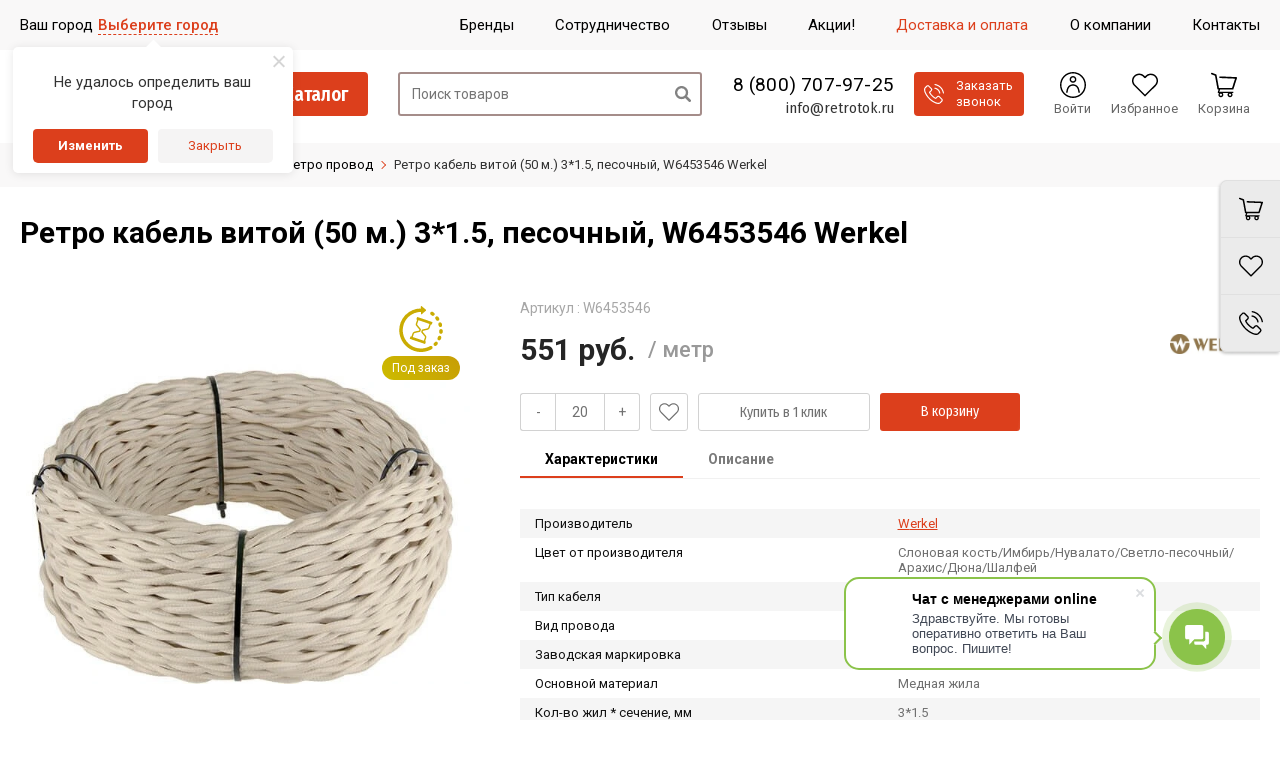

--- FILE ---
content_type: text/html; charset=utf-8
request_url: https://retrotok.ru/catalog/retro-provod/retro-kabel-vitoy-50-m-3-1-5-pesochnyy-a041666-werkel/
body_size: 72675
content:


<!DOCTYPE html>
<html lang=ru>
<head>
    <title>Ретро кабель витой (50 м.) 3*1.5, песочный, W6453546 Werkel - купить по цене 551 руб. в интернет-магазине retrotok.ru</title>
    <link rel="apple-touch-icon" sizes="180x180" href="/upload/resize_cache/webp/bitrix/templates/unimagazin_s1/images/favicon/apple-touch-icon.webp">
    <link rel="icon" type="image/png" sizes="32x32" href="/upload/resize_cache/webp/bitrix/templates/unimagazin_s1/images/favicon/favicon-32x32.webp">
    <link rel="icon" type="image/png" sizes="16x16" href="/upload/resize_cache/webp/bitrix/templates/unimagazin_s1/images/favicon/favicon-16x16.webp">
    <link rel="manifest" href="/bitrix/templates/unimagazin_s1/images/favicon/webmanifest.json">
    <link rel="mask-icon" href="/bitrix/templates/unimagazin_s1/images/favicon/safari-pinned-tab.svg" color="#5bbad5">
    <link rel="shortcut icon" type="image/x-icon" href="/favicon.ico" />
    <meta name="msapplication-TileColor" content="#da532c">
    <meta name="theme-color" content="#ffffff">
    <meta name="viewport" content="user-scalable=no, initial-scale=1.0, maximum-scale=1.0, width=device-width"/>
    <meta name="yandex-verification" content="6747e074813ee266" />
    <meta name="google-site-verification" content="sb6-mUzVekTUfp7Pp6tFaQsRXQz09MKFryapFTIBBVQ" />
    <meta name="p:domain_verify" content="1261ea1a3d9b43448df043721871c927"/>
            <script data-skip-moving="true" src="https://retrotok.searcherry.ru/widget/script.js" async></script>
        <meta http-equiv="Content-Type" content="text/html; charset=utf-8" />
<meta name="description" content="Ретро кабель витой (50 м.) 3*1.5, песочный, W6453546 Werkel в каталоге интернет-магазина Ретроток.&#128666; Бесплатная доставка по Москве при заказе от 9990 рублей и по всей России при заказе от 19900 рублей" />
<link rel="canonical" href="https://retrotok.ru/catalog/retro-provod/retro-kabel-vitoy-50-m-3-1-5-pesochnyy-a041666-werkel/" />
<script data-skip-moving="true">(function(w, d, n) {var cl = "bx-core";var ht = d.documentElement;var htc = ht ? ht.className : undefined;if (htc === undefined || htc.indexOf(cl) !== -1){return;}var ua = n.userAgent;if (/(iPad;)|(iPhone;)/i.test(ua)){cl += " bx-ios";}else if (/Windows/i.test(ua)){cl += ' bx-win';}else if (/Macintosh/i.test(ua)){cl += " bx-mac";}else if (/Linux/i.test(ua) && !/Android/i.test(ua)){cl += " bx-linux";}else if (/Android/i.test(ua)){cl += " bx-android";}cl += (/(ipad|iphone|android|mobile|touch)/i.test(ua) ? " bx-touch" : " bx-no-touch");cl += w.devicePixelRatio && w.devicePixelRatio >= 2? " bx-retina": " bx-no-retina";if (/AppleWebKit/.test(ua)){cl += " bx-chrome";}else if (/Opera/.test(ua)){cl += " bx-opera";}else if (/Firefox/.test(ua)){cl += " bx-firefox";}ht.className = htc ? htc + " " + cl : cl;})(window, document, navigator);</script>


<link href="/bitrix/js/ui/design-tokens/dist/ui.design-tokens.min.css?171999270023463" type="text/css"  rel="stylesheet" />
<link href="/bitrix/js/ui/fonts/opensans/ui.font.opensans.min.css?16805681502320" type="text/css"  rel="stylesheet" />
<link href="/bitrix/js/main/popup/dist/main.popup.bundle.min.css?172831577326589" type="text/css"  rel="stylesheet" />
<link href="/bitrix/cache/css/s1/unimagazin_s1/page_5f78d4e1669c35b016da46845ad58dd2/page_5f78d4e1669c35b016da46845ad58dd2_v1.css?176883363130469" type="text/css"  rel="stylesheet" />
<link href="/bitrix/cache/css/s1/unimagazin_s1/default_8ea3125487f85b1716a43e831d5872b9/default_8ea3125487f85b1716a43e831d5872b9_v1.css?17688336317427" type="text/css"  rel="stylesheet" />
<link href="/bitrix/cache/css/s1/unimagazin_s1/template_b5711d4fd67de5b6d93e5b3cae0f20df/template_b5711d4fd67de5b6d93e5b3cae0f20df_v1.css?1768833631426377" type="text/css"  data-template-style="true" rel="stylesheet" />







<link href='https://fonts.googleapis.com/css?family=Noto+Sans:400,700,400italic,700italic&subset=latin,cyrillic' rel='stylesheet' type='text/css'>
<link href='https://fonts.googleapis.com/css?family=Ubuntu:400,500,700,400italic&subset=latin,cyrillic' rel='stylesheet' type='text/css'>
<link href='https://fonts.googleapis.com/css?family=PT+Sans:400,400italic,700,700italic&subset=latin,cyrillic' rel='stylesheet' type='text/css'>
<style type="text/css">body .uni-tabs .tabs .tab.current,
body .uni-tabs .tabs .tab.ui-state-hover,
body .uni-tabs .tabs .tab:hover,
body .uni-tabs .tabs .tab.ui-state-active,
body .top_custom_menu li.active a,
body .top_custom_menu li:hover a {
  border-color: #DC3F1C;
}
body .svg_fill_solid {
  fill: #DC3F1C;
}
body .hover_link:hover {
  color: #DC3F1C !important;
}
body a,
body .open_call,
body .bx_vertical_menu_advanced .bx_hma_one_lvl.current>a {
  color: #DC3F1C;
}
body .item .image-slider > .list .image.selected .wrapper > div > div,
body .item .image-slider > .list .image:hover .wrapper > div > div {
  border-color: #DC3F1C;
}
body .uni-slider-button-small:hover,
body .uni-slider-button:hover {
  background: #DC3F1C;
}
body .item .item_description > .properties .property:before,
body .item > .properties .property:before,
body .item .information .properties .property:before,
body .top .bg_top_menu .min_menu,
body .catalog_menu.solid {
  background: #DC3F1C;
}
body .solid_text {
  color: #DC3F1C !important;
}
body .solid_button,
body .solid_element,
body .catalog-button {
  background-color: #DC3F1C !important;
}
body .min-button.delete:hover div:before,
body .min-button div.remove:before {
  background-color: #DC3F1C !important;
}
table.top_menu .child.submenu,
body .menu-catalog-1,
body .child.cat_menu,
body .child.submenu {
  border-color: #DC3F1C !important;
}
body .solid_button:hover,
body .catalog-button:hover {
  background-color: #e43923 !important;
}
body .buy_added,
body .buy_added:hover {
  background-color: #ba411f !important;
}
body .services-sections-list.menu .element:hover {
  color: #DC3F1C;
}
body .services-sections-list.menu .element.selected {
  background: #DC3F1C;
  color: #ffffff;
}
body .differences_table .properties .property {
  color: #DC3F1C;
  border-color: #DC3F1C;
}
body .differences_table .properties .property:hover {
  background-color: #DC3F1C;
}
body .under_catalog_menu .menu_item_l1.more .child.cat_menu a:hover {
  color: #DC3F1C;
}
body .offers .offer .items .item.selected,
body .offers .offer .items .item:hover,
body .offers .offer .items .item:focus {
  color: #DC3F1C;
  border-color: #DC3F1C;
}
body .bx-filter .bx-filter-popup-result.right:before {
  border-right-color: #DC3F1C !important;
}
body .bx-filter .bx-filter-popup-result a,
.under_catalog_menu .menu_item_l1 .submenu a:hover {
  color: #DC3F1C !important;
}
.bx-filter .bx-filter-parameters-box.bx-active .bx-filter-parameters-box-title div.bx-filter-parameters-box-hint,
.bx-filter .bx-filter-parameters-box:hover .bx-filter-parameters-box-title div.bx-filter-parameters-box-hint,
.bx-filter .bx-filter-parameters-box:focus .bx-filter-parameters-box-title div.bx-filter-parameters-box-hint {
  color: #DC3F1C !important;
}
.bx-filter .bx-filter-param-label.bx-active .bx-filter-param-btn,
.bx-filter .bx-filter-param-btn:hover,
.bx-filter.bx-blue .bx-filter-param-btn:active,
.bx-filter .bx-filter-param-btn:focus {
  border-color: #DC3F1C;
}
body .bx_ordercart_itemtitle a {
  color: #DC3F1C !important;
}
body .uni-button-checkbox input:checked + .selector:before,
body .uni-button-radio input:checked + .selector:before {
  background: #DC3F1C !important;
}
.bx-wrapper .bx-pager.bx-default-pager .bx-pager-item a:hover,
.bx-wrapper .bx-pager.bx-default-pager .bx-pager-item a.active {
  background: #DC3F1C !important;
}
.min-button.like .add:hover {
  color: #DC3F1C !important;
}
.min-button.compare .add:hover {
  background-color: #DC3F1C !important;
}
.slider-main-1-item-part-text-button {
  background: #DC3F1C !important;
  transition: all 0.4s;
  color: #ffffff !important;
}
.slider-main-1-item-part-text-button:hover {
  background: #e43923 !important;
  color: #ffffff !important;
}
.personal_cabinet:hover {
  color: #DC3F1C !important;
}
.header_wrap_information table.top_menu td:hover span.arrow {
  color: #DC3F1C !important;
}
.header_wrap_information table.top_menu td.current  span.arrow {
  border-bottom: 2px solid #e43923 !important;
}
.review_text .read_more {
  color: #DC3F1C !important;
}
.reviews .see_all a:hover {
  color: #DC3F1C !important;
}
.tabs_block #tabs_block ul.nav li.ui-tabs-active a {
  border-bottom: 2px solid #DC3F1C;
}
.tabs_block #tabs_block ul.nav li a {
  color: #DC3F1C !important;
}
.basket-small-fly > .header .opener .text {
  background: #DC3F1C !important;
}
ul.breadcrumb-navigation li .bn_space {
  border-bottom: 6px solid #DC3F1C;
}
ul.breadcrumb-navigation li .dropdown {
  border-top: 1px solid #DC3F1C;
}
.paginator .static .buttons .button {
  border: 1px solid #DC3F1C;
  color: #DC3F1C;
}
.paginator .static .buttons .button:hover,
.paginator .static .buttons .button.ui-state-current {
  background: #DC3F1C;
  color: #ffffff;
}
.services-section.extend .element .content .name {
  color: #DC3F1C !important;
}
table.top_menu .child.submenu a:hover,
.under_catalog_menu .menu_item_l1 .submenu a:hover {
  background: #DC3F1C !important;
  color: #ffffff !important;
}
.service.landing .service-header .service-header-menu .service-header-menu-item.ui-state-active {
  border-color: #DC3F1C !important;
  color: #DC3F1C !important;
}
.contact .section .description:before {
  background-color: #DC3F1C !important;
}
.login_page .rememberme input[type=checkbox]:checked + label:after {
  background-color: #DC3F1C;
}
.characteristics.landing-1 .characteristics-buttons-more:hover .characteristics-buttons-more-text {
  background: #DC3F1C;
  color: #ffffff;
  border-color: #ffffff;
}
</style>
<link rel="stylesheet" href="https://fonts.googleapis.com/css?family=Open+Sans:400,700&subset=latin,cyrillic">
<!-- dev2fun module opengraph -->
<meta property="og:title" content="Ретро кабель витой (50 м.) 3*1.5, песочный, W6453546 Werkel - купить по цене 551 руб. в интернет-магазине retrotok.ru"/>
<meta property="og:description" content="Ретро кабель витой (50 м.) 3*1.5, песочный, W6453546 Werkel в каталоге интернет-магазина Ретроток.🚚 Бесплатная доставка по Москве при заказе от 9990 рублей и по..."/>
<meta property="og:url" content="https://retrotok.ru/catalog/retro-provod/retro-kabel-vitoy-50-m-3-1-5-pesochnyy-a041666-werkel/"/>
<meta property="og:type" content="website"/>
<meta property="og:site_name" content="Ретроток"/>
<meta property="og:image" content="https://retrotok.ru/upload/iblock/60e/60e85a5e44f2f1dacc42520e21450e85.jpg"/>
<meta property="og:image:type" content="image/jpeg"/>
<meta property="og:image:width" content="170"/>
<meta property="og:image:height" content="120"/>
<!-- /dev2fun module opengraph -->



                                                    
        <link rel="preconnect" href="https://fonts.googleapis.com">
    <link rel="preconnect" href="https://fonts.gstatic.com" crossorigin>
    <link href="https://fonts.googleapis.com/css2?family=Fira+Sans+Condensed:wght@400;500;600;700&family=Roboto:ital,wght@0,300;0,400;0,500;0,700;1,400&display=swap" rel="stylesheet">
    <!--'start_frame_cache_aLojma'--><!--'end_frame_cache_aLojma'-->        <script data-skip-moving="true">
        dataLayer = [];
    </script>
    <!-- Google Tag Manager -->
    <script data-skip-moving="true">(function(w,d,s,l,i){w[l]=w[l]||[];w[l].push({'gtm.start':
            new Date().getTime(),event:'gtm.js'});var f=d.getElementsByTagName(s)[0],
            j=d.createElement(s),dl=l!='dataLayer'?'&l='+l:'';j.async=true;j.src=
            'https://www.googletagmanager.com/gtm.js?id='+i+dl;f.parentNode.insertBefore(j,f);
        })(window,document,'script','dataLayer','GTM-KPJKWQC');</script>
    <!-- End Google Tag Manager -->

<!--    -->

    <!-- LiveChat stat -->
<!--    -->
    <!-- End LiveChat stat -->

    

    <!-- Yandex.Metrika counter -->
    
    <noscript><div><img src="https://mc.yandex.ru/watch/45272148" style="position:absolute; left:-9999px;" alt="" /></div></noscript>
    <!-- /Yandex.Metrika counter -->
    	
</head>
<body class="adaptiv page-catalog page-catalog__product ">

    <div class="body-scripts">
		<div id="subscribe-form" hidden></div>
                <!-- Google Tag Manager (noscript) -->
        <noscript><iframe src="https://www.googletagmanager.com/ns.html?id=GTM-KPJKWQC"
                          height="0" width="0" style="display:none;visibility:hidden"></iframe></noscript>
        <!-- End Google Tag Manager (noscript) -->

        
            </div>

	<div id="panel"></div>

    <!-- rt START -->
	<div class="rt">

        <!-- rt-header START -->
        <header class="rt-header">
            <div class="rt-header__top">
                <div class="rt-wrap">
                    <div class="rt-header-top">
                        <div class="rt-header-top__menu">
							<!--<span class="rt-footer-contacts__link rt-footer-recall" onclick="openCallForm('/')" style='margin-right: 10px;'>Заказать звонок</span>-->
                            <ul class="rt-top-menu">
            <li class="rt-top-menu__item rt-top-menu__item--catalog _active">
            <a href="/catalog/" class="rt-top-menu__link js-rt-mob-menu-btn">
                <span class="rt-top-menu__link-icon">
                     <svg version="1.1" xmlns="http://www.w3.org/2000/svg" xmlns:xlink="http://www.w3.org/1999/xlink" x="0px" y="0px" viewBox="0 0 512 512" xml:space="preserve">
    <g>
        <path d="M464 480H48c-26.51 0-48-21.49-48-48V80c0-26.51 21.49-48 48-48h416c26.51 0 48 21.49 48 48v352c0 26.51-21.49 48-48 48zM128 120c-22.091 0-40 17.909-40 40s17.909 40 40 40 40-17.909 40-40-17.909-40-40-40zm0 96c-22.091 0-40 17.909-40 40s17.909 40 40 40 40-17.909 40-40-17.909-40-40-40zm0 96c-22.091 0-40 17.909-40 40s17.909 40 40 40 40-17.909 40-40-17.909-40-40-40zm288-136v-32c0-6.627-5.373-12-12-12H204c-6.627 0-12 5.373-12 12v32c0 6.627 5.373 12 12 12h200c6.627 0 12-5.373 12-12zm0 96v-32c0-6.627-5.373-12-12-12H204c-6.627 0-12 5.373-12 12v32c0 6.627 5.373 12 12 12h200c6.627 0 12-5.373 12-12zm0 96v-32c0-6.627-5.373-12-12-12H204c-6.627 0-12 5.373-12 12v32c0 6.627 5.373 12 12 12h200c6.627 0 12-5.373 12-12z"/>
	</g>
</svg>                </span>
                <span class="rt-top-menu__link-text">
                    Каталог товаров                </span>
            </a>
        </li>
            <li class="rt-top-menu__item rt-top-menu__item--brand ">
            <a href="/brand/" class="rt-top-menu__link ">
                <span class="rt-top-menu__link-icon">
                     <svg version="1.1" xmlns="http://www.w3.org/2000/svg" xmlns:xlink="http://www.w3.org/1999/xlink" x="0px" y="0px" viewBox="0 0 64 64" xml:space="preserve">
    <g>
        <path d="M36.929 34.225c-.688-.315-1.654-.479-2.899-.492h-7.143v7.736h7.045c1.258 0 2.238-.171 2.938-.512c1.271-.631 1.907-1.838 1.907-3.623c0-1.509-.616-2.545-1.848-3.109"/>
        <path d="M37.008 28.211c.785-.479 1.179-1.329 1.179-2.55c0-1.352-.52-2.244-1.558-2.677c-.896-.303-2.04-.453-3.43-.453h-6.313v6.397h7.053c1.26.001 2.284-.239 3.069-.717"/>
        <path d="M32 2C15.432 2 2 15.432 2 32s13.432 30 30 30s30-13.432 30-30S48.568 2 32 2m11.607 40.374a7.996 7.996 0 0 1-2.055 2.283c-.927.709-2.02 1.194-3.279 1.457c-1.259.263-2.625.394-4.1.394H21.1V17.492h14.023c3.537.052 6.044 1.082 7.52 3.09c.888 1.234 1.332 2.71 1.332 4.43c0 1.771-.449 3.195-1.344 4.271c-.502.604-1.238 1.154-2.214 1.653c1.481.538 2.599 1.392 3.353 2.56c.753 1.168 1.13 2.585 1.13 4.252c-.001 1.719-.431 3.261-1.293 4.626"/>
    </g>
</svg>                </span>
                <span class="rt-top-menu__link-text">
                    Бренды                </span>
            </a>
        </li>
            <li class="rt-top-menu__item rt-top-menu__item--cooperation ">
            <a href="/company/cooperation/" class="rt-top-menu__link ">
                <span class="rt-top-menu__link-icon">
                     <svg version="1.1" xmlns="http://www.w3.org/2000/svg" xmlns:xlink="http://www.w3.org/1999/xlink" x="0px" y="0px" viewBox="0 0 512 512" xml:space="preserve">
    <g>
        <path d="M208.057,362.515c-15.603-10.082-36.424-5.606-46.506,9.996c10.082-15.603,5.606-36.424-9.996-46.506
			c-15.603-10.082-36.424-5.606-46.506,9.996c10.082-15.603,5.606-36.424-9.996-46.506c-15.603-10.082-36.424-5.606-46.506,9.996
			l-34.484,53.367c-10.082,15.603-5.606,36.424,9.996,46.506c15.603,10.082,36.424,5.606,46.506-9.996
			c-10.082,15.603-5.606,36.424,9.996,46.506c15.603,10.082,36.424,5.606,46.506-9.996c-10.082,15.603-5.606,36.424,9.996,46.506
			s36.424,5.606,46.506-9.996l34.484-53.367C228.135,393.418,223.659,372.596,208.057,362.515z"/>
        <path d="M436.601,270.49l-0.902-0.587L264.31,158.311l-27.309,41.448c-12.201,18.777-32.847,29.983-55.264,29.983
			c-12.686,0-25.037-3.647-35.716-10.548c-30.505-19.712-39.287-60.566-19.603-91.029l16.405-25.475L85.266,88.843L0,264.877
			l20.909,17.996l0.565-0.875c12.19-18.865,32.885-30.127,55.358-30.125c12.686,0.001,25.036,3.649,35.713,10.548
			c10.11,6.532,18.066,15.492,23.267,26.008c11.812,0.444,23.255,4.053,33.235,10.502c10.11,6.532,18.066,15.492,23.267,26.007
			c11.812,0.444,23.254,4.051,33.235,10.503c30.505,19.711,39.287,60.566,19.575,91.071l-18.284,28.296l28.307,18.767
			c15.603,10.082,36.424,5.606,46.506-9.996c10.082-15.603,5.606-36.424-9.996-46.506l11.442,7.394
			c15.603,10.082,36.424,5.606,46.506-9.996c10.082-15.603,5.606-36.423-9.995-46.505l11.441,7.393
			c15.603,10.082,36.424,5.606,46.506-9.996c10.081-15.602,5.608-36.42-9.992-46.503l11.438,7.391
			c15.603,10.082,36.424,5.606,46.506-9.996C455.354,301.022,451.316,280.821,436.601,270.49z"/>
        <path d="M467.068,33.035l-246.101,7.839l-67.449,104.74c-10.082,15.603-5.606,36.424,9.996,46.506
			c15.603,10.082,36.424,5.606,46.506-9.996l45.013-68.316l9.854,6.416l177.625,115.652L512,184.419L467.068,33.035z"/>
    </g>
</svg>                </span>
                <span class="rt-top-menu__link-text">
                    Сотрудничество                </span>
            </a>
        </li>
            <li class="rt-top-menu__item rt-top-menu__item--review ">
            <a href="/company/reviews/" class="rt-top-menu__link ">
                <span class="rt-top-menu__link-icon">
                     <svg version="1.1" xmlns="http://www.w3.org/2000/svg" xmlns:xlink="http://www.w3.org/1999/xlink" x="0px" y="0px" viewBox="0 0 442.761 442.762" xml:space="preserve">
    <g>
        <path d="M237.081,31.617c-113.594,0-205.679,84.96-205.679,189.764c0,28.473,6.809,55.473,18.986,79.711L1.735,389.064
            c-2.704,4.887-2.215,10.916,1.239,15.307c2.672,3.396,6.722,5.299,10.911,5.299c1.223,0,2.457-0.162,3.674-0.496l106.505-29.234
            c32.434,19.719,71.269,31.205,113.016,31.205c113.595,0,205.681-84.959,205.681-189.764
            C442.761,116.577,350.674,31.617,237.081,31.617z M209.378,266.368c-10.755,13.695-26.845,20.935-46.529,20.935
            c-7.818,0-14.155-6.336-14.155-14.154c0-7.816,6.337-14.155,14.155-14.155c11.138,0,18.846-3.212,24.261-10.106
            c5.248-6.688,7.92-16.295,9.033-26.547h-35.311c-5.862,0-10.616-4.753-10.616-10.617v-45.647c0-5.864,4.754-10.617,10.616-10.617
            h45.648c6.529,0,12.473,5.72,13.752,10.963c0.16,0.658,3.947,16.335,4.767,35.868C226.17,230.114,220.914,251.674,209.378,266.368z
             M307.284,266.368c-10.752,13.695-26.843,20.935-46.529,20.935c-7.817,0-14.153-6.336-14.153-14.154
            c0-7.816,6.336-14.155,14.153-14.155c11.14,0,18.849-3.212,24.262-10.106c5.25-6.688,7.92-16.295,9.032-26.547H258.74
            c-5.864,0-10.615-4.753-10.615-10.617v-45.647c0-5.864,4.751-10.617,10.615-10.617h45.648c6.527,0,12.471,5.72,13.751,10.963
            c0.161,0.658,3.945,16.335,4.769,35.868C324.077,230.114,318.822,251.674,307.284,266.368z" />
    </g>
</svg>                </span>
                <span class="rt-top-menu__link-text">
                    Отзывы                </span>
            </a>
        </li>
            <li class="rt-top-menu__item rt-top-menu__item--sale ">
            <a href="/sale/" class="rt-top-menu__link ">
                <span class="rt-top-menu__link-icon">
                     <svg version="1.1" xmlns="http://www.w3.org/2000/svg" xmlns:xlink="http://www.w3.org/1999/xlink" x="0px" y="0px" viewBox="0 0 230.955 230.955" xml:space="preserve">
    <g>
        <path d="M148.561,131.668c-2.272,0-4.409,0.885-6.016,2.492c-1.607,1.607-2.493,3.743-2.492,6.016
            c-0.001,2.271,0.885,4.408,2.491,6.015c1.607,1.607,3.744,2.493,6.017,2.493c2.271,0,4.408-0.886,6.015-2.492
            c1.607-1.607,2.493-3.744,2.493-6.016c0-2.272-0.886-4.409-2.492-6.016C152.97,132.552,150.834,131.668,148.561,131.668z"/>
        <path d="M88.412,96.796c3.317-3.316,3.317-8.714,0-12.032c-1.606-1.606-3.742-2.491-6.015-2.491c-2.274,0-4.409,0.885-6.016,2.492
        c-1.607,1.606-2.492,3.743-2.492,6.016c-0.001,2.273,0.885,4.409,2.491,6.016c1.607,1.607,3.743,2.492,6.017,2.492
        C84.67,99.289,86.806,98.404,88.412,96.796z"/>
        <path d="M228.685,96.788l-17.194-24.48l-6.233-29.842c-0.924-4.422-4.161-8.001-8.468-9.362l-28.914-9.144L145.393,3.603
        c-3.341-3.027-8.059-4.018-12.332-2.597l-28.785,9.568L74.118,7.342c-4.485-0.484-8.87,1.487-11.492,5.147L44.958,37.144
        l-26.302,15.11c-3.909,2.246-6.307,6.423-6.274,10.931l0.225,30.503L0.964,121.59c-1.657,3.972-1.154,8.517,1.33,12.03
        l17.229,24.365l6.229,29.821c0.924,4.422,4.161,8.001,8.468,9.362l28.779,9.101l22.088,20.896c2.359,2.232,5.447,3.42,8.593,3.42
        c1.385,0,2.782-0.23,4.132-0.703l29.028-10.173l30.052,3.22c4.49,0.483,8.87-1.487,11.493-5.148l17.666-24.655l26.302-15.107
        c3.91-2.245,6.308-6.422,6.274-10.931l-0.225-30.506l11.59-27.8C231.643,104.825,231.148,100.297,228.685,96.788z M58.89,90.781
        c0-6.279,2.445-12.183,6.885-16.623c4.44-4.44,10.344-6.885,16.623-6.885c6.278,0,12.182,2.445,16.622,6.885
        c9.165,9.167,9.165,24.081,0,33.246c-4.44,4.439-10.344,6.885-16.622,6.885c-6.279,0-12.183-2.445-16.623-6.885
        C61.335,102.964,58.89,97.061,58.89,90.781z M87.938,153.74c-1.465,1.464-3.385,2.196-5.304,2.196
        c-1.919,0-3.839-0.732-5.304-2.196c-2.929-2.93-2.929-7.678,0-10.607l65.917-65.917c2.93-2.928,7.678-2.928,10.607,0
        c2.929,2.93,2.929,7.678,0,10.607L87.938,153.74z M165.183,156.797c-4.438,4.439-10.342,6.886-16.621,6.886
        c-6.28,0-12.184-2.446-16.623-6.887c-4.439-4.439-6.885-10.342-6.885-16.621c0-6.28,2.445-12.184,6.886-16.623
        c4.439-4.439,10.343-6.885,16.622-6.885c6.28,0,12.183,2.445,16.622,6.886c4.439,4.438,6.886,10.342,6.886,16.622
        C172.069,146.455,169.623,152.358,165.183,156.797z"/>
    </g>
</svg>                </span>
                <span class="rt-top-menu__link-text">
                    Акции!                </span>
            </a>
        </li>
            <li class="rt-top-menu__item rt-top-menu__item--delivery ">
            <a href="/how_buy/" class="rt-top-menu__link ">
                <span class="rt-top-menu__link-icon">
                     <svg version="1.1" xmlns="http://www.w3.org/2000/svg" xmlns:xlink="http://www.w3.org/1999/xlink" x="0px" y="0px" viewBox="0 0  488 488" xml:space="preserve">
    <g>
        <path d="M469.8,298.8v-52.4c0-19.9-16-35.9-35.9-35.9l-24.8-3.9l-42.5-64c-0.6-0.5-1.1-1.7-1.7-2.2c-6.6-8.8-17.1-14.9-29.3-14.9
            H255v-22.3c0-11.3-8.4-20.5-18.8-20.5H18.8C8.4,82.7,0,91.9,0,103.2v140.1v76v4.9v21c0,11.6,9.4,20.4,20.4,20.4h29.3
            c6.6,23.2,27.6,39.7,53,39.7s46.4-17.1,53-39.7h66.8h113.7c6.6,23.2,27.6,39.7,53,39.7s46.4-17.1,53-39.7h25.4
            c11.6,0,20.4-9.4,20.4-20.4v-25.9C488,308.7,479.7,299.9,469.8,298.8z M102.7,377.7c-15.5,0-27.6-12.7-27.6-27.6
            c0-14.9,12.7-27.6,27.6-27.6c15.5,0,27.6,12.7,27.6,27.6C130.3,365,118.2,377.7,102.7,377.7z M292.8,208.7c-1.4,0-2.6-1.1-2.6-2.6
            v-50.7c0-1.4,1.1-2.6,2.6-2.6h43.8c0.9,0,1.7,0.4,2.1,1.1l34.1,50.7c1.1,1.7-0.1,4-2.1,4h-77.9V208.7z M389.2,377.7
            c-15.5,0-27.6-12.7-27.6-27.6c0-14.9,12.7-27.6,27.6-27.6c15.5,0,27.6,12.7,27.6,27.6C416.8,365,404.1,377.7,389.2,377.7z"/>
    </g>
</svg>                </span>
                <span class="rt-top-menu__link-text">
                    Доставка и оплата                </span>
            </a>
        </li>
            <li class="rt-top-menu__item rt-top-menu__item--company ">
            <a href="/company/" class="rt-top-menu__link ">
                <span class="rt-top-menu__link-icon">
                                     </span>
                <span class="rt-top-menu__link-text">
                    О компании                </span>
            </a>
        </li>
            <li class="rt-top-menu__item rt-top-menu__item--contacts ">
            <a href="/contacts/" class="rt-top-menu__link ">
                <span class="rt-top-menu__link-icon">
                     <svg version="1.1" xmlns="http://www.w3.org/2000/svg" xmlns:xlink="http://www.w3.org/1999/xlink" x="0px" y="0px" viewBox="0 0 484.6 484.6" xml:space="preserve">
    <g>
		<path d="M407.1,442c0,7.8-6.4,14.2-14.2,14.2H64.3c-7.8,0-14.2-6.4-14.2-14.2v-5.8H356c15.6,0,28.3-12.7,28.3-28.3V28.3
			C384.3,12.6,371.6,0,356,0H50.1C34.5,0,21.8,12.7,21.8,28.3v379.6c0,0.1,0,0.1,0,0.2v34c0,23.4,19.1,42.5,42.5,42.5h328.6
			c23.4,0,42.5-19.1,42.5-42.5v-58.9h-28.3L407.1,442L407.1,442z M102.1,149.4c0.6-7.7,3.5-14.3,9.2-19.7
			c6.1-5.8,11.9-11.9,17.9-17.9c7.9-7.7,17.7-7.7,25.6,0c4.9,4.8,9.7,9.6,14.5,14.5c4.7,4.7,9.4,9.4,14.1,14.1
			c8.2,8.3,8.2,18,0,26.2c-5.9,5.9-11.7,11.9-17.7,17.6c-1.6,1.5-1.7,2.8-0.9,4.7c3.9,9.5,9.6,17.8,16,25.7
			c12.9,15.8,27.4,29.9,44.8,40.8c3.7,2.3,7.8,4,11.7,6.1c2,1.1,3.4,0.7,5-0.9c5.9-6.1,11.9-12,17.9-17.9c7.8-7.8,17.7-7.8,25.6,0
			c9.6,9.5,19.2,19.1,28.8,28.8c8,8.1,7.9,17.9-0.1,26.1c-5.4,5.5-11.2,10.7-16.3,16.5c-7.5,8.4-16.9,11.1-27.6,10.5
			c-15.6-0.9-30-6-43.9-12.8c-30.9-15-57.2-35.8-79.3-62c-16.3-19.4-29.8-40.6-38.7-64.4C104.2,173.7,101.2,161.9,102.1,149.4z"/>
        <path d="M445.8,160.1H408v83.1h37.8c9.4,0,17-7.6,17-17v-49.1C462.8,167.7,455.2,160.1,445.8,160.1z"/>
        <path d="M445.8,270.6H408v83.1h37.8c9.4,0,17-7.6,17-17v-49.1C462.8,278.2,455.2,270.6,445.8,270.6z"/>
        <path d="M445.8,49.6H408v83.1h37.8c9.4,0,17-7.6,17-17V66.6C462.8,57.2,455.2,49.6,445.8,49.6z"/>
	</g>
</svg>                </span>
                <span class="rt-top-menu__link-text">
                    Контакты                </span>
            </a>
        </li>
    </ul>

                        </div>
                        <div class="rt-header-top__mob">
                            <div class="rt-header-mob-contact">
                                <div class="rt-header-mob-contact__item">
                                    <a href="tel:+78007079725" class="rt-header-mob-phone js-tel" data-tel-place="Моб меню">8 (800) 707-97-25</a>
                                </div>
                                <div class="rt-header-mob-contact__item">
                                    <a href="mailto:info@retrotok.ru" class="email rt-header-mob-email">info@retrotok.ru</a>
                                </div>
                                <div class="rt-header-main__contact-text">
                                   <span class="rt-recall js-rt-recall" onclick="openCallForm('/')">
                                        <svg version="1.1" xmlns="http://www.w3.org/2000/svg" xmlns:xlink="http://www.w3.org/1999/xlink" x="0px" y="0px" viewBox="0 0 473.806 473.806"  xml:space="preserve" width="12">
	<g>
		<path d="M374.456,293.506c-9.7-10.1-21.4-15.5-33.8-15.5c-12.3,0-24.1,5.3-34.2,15.4l-31.6,31.5c-2.6-1.4-5.2-2.7-7.7-4
			c-3.6-1.8-7-3.5-9.9-5.3c-29.6-18.8-56.5-43.3-82.3-75c-12.5-15.8-20.9-29.1-27-42.6c8.2-7.5,15.8-15.3,23.2-22.8
			c2.8-2.8,5.6-5.7,8.4-8.5c21-21,21-48.2,0-69.2l-27.3-27.3c-3.1-3.1-6.3-6.3-9.3-9.5c-6-6.2-12.3-12.6-18.8-18.6
			c-9.7-9.6-21.3-14.7-33.5-14.7s-24,5.1-34,14.7c-0.1,0.1-0.1,0.1-0.2,0.2l-34,34.3c-12.8,12.8-20.1,28.4-21.7,46.5
			c-2.4,29.2,6.2,56.4,12.8,74.2c16.2,43.7,40.4,84.2,76.5,127.6c43.8,52.3,96.5,93.6,156.7,122.7c23,10.9,53.7,23.8,88,26
			c2.1,0.1,4.3,0.2,6.3,0.2c23.1,0,42.5-8.3,57.7-24.8c0.1-0.2,0.3-0.3,0.4-0.5c5.2-6.3,11.2-12,17.5-18.1c4.3-4.1,8.7-8.4,13-12.9
			c9.9-10.3,15.1-22.3,15.1-34.6c0-12.4-5.3-24.3-15.4-34.3L374.456,293.506z M410.256,398.806
			C410.156,398.806,410.156,398.906,410.256,398.806c-3.9,4.2-7.9,8-12.2,12.2c-6.5,6.2-13.1,12.7-19.3,20
			c-10.1,10.8-22,15.9-37.6,15.9c-1.5,0-3.1,0-4.6-0.1c-29.7-1.9-57.3-13.5-78-23.4c-56.6-27.4-106.3-66.3-147.6-115.6
			c-34.1-41.1-56.9-79.1-72-119.9c-9.3-24.9-12.7-44.3-11.2-62.6c1-11.7,5.5-21.4,13.8-29.7l34.1-34.1c4.9-4.6,10.1-7.1,15.2-7.1
			c6.3,0,11.4,3.8,14.6,7c0.1,0.1,0.2,0.2,0.3,0.3c6.1,5.7,11.9,11.6,18,17.9c3.1,3.2,6.3,6.4,9.5,9.7l27.3,27.3
			c10.6,10.6,10.6,20.4,0,31c-2.9,2.9-5.7,5.8-8.6,8.6c-8.4,8.6-16.4,16.6-25.1,24.4c-0.2,0.2-0.4,0.3-0.5,0.5
			c-8.6,8.6-7,17-5.2,22.7c0.1,0.3,0.2,0.6,0.3,0.9c7.1,17.2,17.1,33.4,32.3,52.7l0.1,0.1c27.6,34,56.7,60.5,88.8,80.8
			c4.1,2.6,8.3,4.7,12.3,6.7c3.6,1.8,7,3.5,9.9,5.3c0.4,0.2,0.8,0.5,1.2,0.7c3.4,1.7,6.6,2.5,9.9,2.5c8.3,0,13.5-5.2,15.2-6.9
			l34.2-34.2c3.4-3.4,8.8-7.5,15.1-7.5c6.2,0,11.3,3.9,14.4,7.3c0.1,0.1,0.1,0.1,0.2,0.2l55.1,55.1
			C420.456,377.706,420.456,388.206,410.256,398.806z"/>
		<path d="M256.056,112.706c26.2,4.4,50,16.8,69,35.8s31.3,42.8,35.8,69c1.1,6.6,6.8,11.2,13.3,11.2c0.8,0,1.5-0.1,2.3-0.2
			c7.4-1.2,12.3-8.2,11.1-15.6c-5.4-31.7-20.4-60.6-43.3-83.5s-51.8-37.9-83.5-43.3c-7.4-1.2-14.3,3.7-15.6,11
			S248.656,111.506,256.056,112.706z"/>
		<path d="M473.256,209.006c-8.9-52.2-33.5-99.7-71.3-137.5s-85.3-62.4-137.5-71.3c-7.3-1.3-14.2,3.7-15.5,11
			c-1.2,7.4,3.7,14.3,11.1,15.6c46.6,7.9,89.1,30,122.9,63.7c33.8,33.8,55.8,76.3,63.7,122.9c1.1,6.6,6.8,11.2,13.3,11.2
			c0.8,0,1.5-0.1,2.3-0.2C469.556,223.306,474.556,216.306,473.256,209.006z"/>
	</g>
</svg>
                                        Заказать звонок                                    </span>
                                </div>
                            </div>
                        </div>
                        <div class="rt-header-top__region">
                            <div class="rt-user-region">
                                <!--'start_frame_cache_m17iPT'-->    <span class="tfl__link-container">
        <span class="tfl__link-label">Ваш город</span><span>
            <a href="#"
               data-location-id=""
               data-location-code=""
               class=" tfl__link"
            >Выберите город</a>
        </span>
    </span>
<!--'end_frame_cache_m17iPT'--><!--'start_frame_cache_sicJiU'--><style>
    .tfl-popup {
        border-radius: 0px;
        width: 700px;
        max-height: 512px;
        padding-top: 30px;
        padding-bottom: 30px;
        padding-left: 30px;
        padding-right: 30px;
    }

    .tfl-define-popup {
        border-radius: 5px;
    }

    .tfl-define-popup__main {
        color: #ffffff;
        background-color: #d83e1b;
    }

    .tfl-define-popup__main:hover {
        color: #ffffff;
        background-color: #d83e1b;
    }

    .tfl-define-popup__second {
        color: #d83e1b;
        background-color: #f5f5f5;
    }

    .tfl-define-popup__second:hover {
        color: #d83e1b;
        background-color: #f5f5f5;
    }

    .tfl-popup__title {
        font-size: 25px;
        }

    .tfl-popup .tfl-popup__search {
        margin-top: 26px;
        margin-bottom: 15px;
    }

    .tfl-popup .tfl-popup__search-input {
        font-size: 15px;
        }

    .tfl-popup > .tfl-popup__close {
        width: 40px;
        height: 40px;
        top: 20px;
        right: 20px;
        z-index: 9;
    }

    .tfl-popup > .tfl-popup__close:before, .tfl-popup > .tfl-popup__close:after {
        width: 2px;
        height: 20px;
    }

    .tfl-popup__location-link {
        font-size: 14px;
        }

    .tfl-popup__nofound-mess-show {
        }

    .tfl-define-popup {
        padding-top: 30px;
        padding-bottom: 10px;
        padding-left: 20px;
        padding-right: 20px;
        }

    .tfl-define-popup__text {
        padding-bottom: 10px;
        font-size: 14px;
    }

    .tfl-define-popup__buttons {
        font-size: 12px;
        grid-template-columns: repeat(2, calc(50% - 5px));
        grid-gap: 10px;
    }

    .tfl-define-popup__desktop {
        width: 240px;
    }

    .tfl-popup .tfl-popup__search-input {
        background-image:
                linear-gradient(to top, #1f2949 2px, rgba(255, 86, 5, 0) 2px),
                linear-gradient(to top, rgb(189, 189, 189) 1px, rgba(189, 189, 189, 0) 1px);
    }

    @media screen and (max-width: 767px) {
        .tfl-popup {
            width: 100%;
            height: 100%;
            top: 50%;
            border-radius: 0;
            z-index: 9999999;
            /* grid-template-rows: auto auto minmax(50%, max-content);*/
            grid-template-rows: auto auto minmax(50%, 1fr);
            grid-template-columns: 100%;
            padding-top: 30px;
            padding-bottom: 30px;
            padding-left: 30px;
            padding-right: 30px;
            max-height: 100%;
        }

        .tfl-popup.tfl-popup_loaded {
            top: 50%;
        }

        .tfl-popup.tfl-popup_loading {
            height: 100%;
        }

        .tfl-popup__container {
            height: 100%;
        }

        .tfl-popup .tfl-popup__search {
            margin-top: 26px;
            margin-bottom: 15px;
        }

        .tfl-popup > .tfl-popup__close {
            width: 40px;
            height: 40px;
            top: 20px;
            right: 20px;
        }

        .tfl-popup > .tfl-popup__close:before, .tfl-popup > .tfl-popup__close:after {
            width: 2px;
            height: 20px;
        }

        .tfl-popup__with-locations.tfl-popup__with-defaults.tfl-popup__with-locations .tfl-popup__container,
        .tfl-popup__with-locations.tfl-popup__with-defaults .tfl-popup__container {
            grid-template-columns: 1fr;
            grid-template-rows: auto 1fr;
        }

        .tfl-popup__scroll-container + .tfl-popup__scroll-container {
            padding-left: 0;
        }

        .tfl-popup__with-defaults .tfl-popup__defaults {
            margin-bottom: 1rem;
            height: auto;
        }

        .tfl-popup .tfl-popup__search-input {
            max-width: none;
            width: 100%;
        }

        .tfl-popup__list {
            width: 100%;
        }

        .tfl-popup__title {
            font-size: 22px;
        }

        .tfl-popup .tfl-popup__search-input {
            font-size: 14px;
        }

        .tfl-popup__location-link {
            font-size: 13px;
        }

        .tfl-body-freeze {
            margin-right: 0;
        }

        .tfl-define-popup {
            padding-top: 30px;
            padding-bottom: 10px;
            padding-left: 20px;
            padding-right: 20px;
        }

        .tfl-define-popup__text {
            font-size: 14px;
            padding-bottom: 10px;
        }

        .tfl-define-popup__buttons {
            font-size: 12px;
            grid-template-columns: repeat(2, calc(50% - 5px));
            grid-gap: 10px;
        }

        .tfl-popup .tfl-popup__search-input {
            background-image:
                    linear-gradient(to top, #1f2949 2px, rgba(255, 86, 5, 0) 2px),
                    linear-gradient(to top, rgb(189, 189, 189) 1px, rgba(189, 189, 189, 0) 1px);
        }
    }
</style>    <div class="tfl-popup-overlay" style="display:none;">
        <div class="tfl-popup favorites-under-search">
            <div class="tfl-popup__close tfl-popup__close_list"></div>
            <div class="tfl-popup__title-container">
                                    <div class="tfl-popup__title">Укажите свой город</span></div>
                            </div>

            <div class="tfl-popup__search-wrapper">
                                <div class="tfl-popup__search">
                    <input
                            type="text"
                            autocomplete="off"
                            name="search"
                            placeholder="Начните вводить название города"
                            class="tfl-popup__search-input">
                    <a href="#" class="tfl-popup__clear-field">
                        <span class="tfl-popup__close"></span>
                    </a>
                    <div class="tfl-popup__search-icon">
                        <svg width="17" height="17" viewBox="0 0 17 17" aria-hidden="true">
                            <path class="cls-1"
                                  d="M16.709,16.719a1,1,0,0,1-1.412,0l-3.256-3.287A7.475,7.475,0,1,1,15,7.5a7.433,7.433,0,0,1-1.549,4.518l3.258,3.289A1,1,0,0,1,16.709,16.719ZM7.5,2A5.5,5.5,0,1,0,13,7.5,5.5,5.5,0,0,0,7.5,2Z"></path>
                        </svg>
                    </div>
                </div>

                        <div class="tfl-popup__scroll-container tfl-popup__defaults">
            <ul class="tfl-popup__list"></ul>
        </div>            </div>

            <div class="tfl-popup__container">
                
                <div class="tfl-popup__scroll-container tfl-popup__locations">
                    <ul class="tfl-popup__list"></ul>
                    <div class="tfl-popup__nofound-mess">Населенного пункта по вашим критериям не найдено :(</div>
                </div>

                            </div>
        </div>
        <div class="tfl-popup-overlay__loader">
            <div class="tfl-popup-overlay__circle"></div>
            <div class="tfl-popup-overlay__circle"></div>
            <div class="tfl-popup-overlay__circle"></div>
        </div>
    </div>
    <div class="tfl-define-popup" style="display:none;">
        <div class="tfl-define-popup__text">Не удалось определить ваш город</div>
        <div class="tfl-popup__close"></div>
        <div class="tfl-define-popup__buttons"
             style="border-radius: 0 0 5px 5px">
                            <a href="#"
                   class="tfl-define-popup__button tfl-define-popup__main tfl-define-popup__list">Изменить</a>
                <a href="#"
                   class="tfl-define-popup__button tfl-define-popup__second tfl-define-popup__yes">Закрыть</a>
                    </div>
    </div>
    <!--'end_frame_cache_sicJiU'-->                            </div>
                        </div>
                    </div>
                </div>
            </div>
            <div class="rt-header__main">
                <div class="rt-wrap">
                    <div class="rt-header-main">
                        <div class="rt-header-main__item">
                            <div class="rt-logo">
    <a href="/" title="retrotok.ru - ретро проводка для Вашего дома" class="rt-logo">    <img src="/upload/resize_cache/webp/bitrix/templates/unimagazin_s1/images/retrotok-logo-new.webp" alt="Ретроток"/>

    <svg version="1.1" baseProfile="basic"
         xmlns="http://www.w3.org/2000/svg" xmlns:xlink="http://www.w3.org/1999/xlink" x="0px" y="0px"
         viewBox="0 0 204 53"
         xml:space="preserve">
		<g>
            <g>
                <circle fill="#dc3f1c" cx="23.5" cy="26.5" r="23.5"/>
            </g>
            <g>
                <path fill="#ffffff" d="M23.5,15.925c5.84,0,10.575,4.735,10.575,10.575S29.34,37.075,23.5,37.075
					c-5.84,0-10.575-4.735-10.575-10.575S17.66,15.925,23.5,15.925 M23.5,14.515c-6.609,0-11.985,5.376-11.985,11.985
					S16.891,38.485,23.5,38.485S35.485,33.109,35.485,26.5S30.109,14.515,23.5,14.515L23.5,14.515z"/>
            </g>
            <g>
                <g>
                    <path fill="#ffffff" d="M19.811,26.5c0-0.636,0.162-1.235,0.447-1.758l-7.566-4.903c-0.59-0.382-1.311-0.41-1.929-0.073
						c-0.617,0.336-0.986,0.956-0.986,1.659v10.151c0,0.703,0.369,1.323,0.986,1.659c0.618,0.335,1.339,0.309,1.929-0.073l7.569-4.898
						C19.974,27.739,19.811,27.138,19.811,26.5L19.811,26.5z"/>
                    <path fill="#ffffff" d="M25.921,26.5c0-0.524-0.171-1.006-0.455-1.402c-0.14-0.196-0.31-0.366-0.501-0.512
						c-0.408-0.313-0.912-0.506-1.464-0.506s-1.056,0.193-1.465,0.506c-0.191,0.146-0.361,0.316-0.501,0.512
						c-0.284,0.397-0.455,0.878-0.455,1.402l0,0c0,0.524,0.171,1.006,0.455,1.402c0.14,0.196,0.31,0.366,0.501,0.512
						c0.408,0.313,0.912,0.506,1.465,0.506s1.056-0.194,1.464-0.506c0.191-0.146,0.361-0.316,0.501-0.512
						C25.75,27.506,25.921,27.024,25.921,26.5L25.921,26.5z"/>
                    <path fill="#ffffff" d="M37.224,26.5v-5.076c0-0.703-0.369-1.323-0.986-1.659c-0.618-0.336-1.339-0.309-1.929,0.073l-7.569,4.898
						c0.286,0.524,0.45,1.125,0.45,1.763l0,0c0,0.636-0.162,1.235-0.447,1.758l7.566,4.903c0.59,0.382,1.311,0.41,1.929,0.073
						c0.617-0.336,0.986-0.956,0.986-1.659V26.5L37.224,26.5z"/>
                    <circle fill="#ffffff" cx="42.112" cy="26.5" r="1.88"/>
                    <circle fill="#ffffff" cx="4.888" cy="26.5" r="1.88"/>
                </g>
                <path fill="#dc3f1c" d="M36.844,18.65c-1.033-0.562-2.238-0.515-3.225,0.123l-7.678,4.969c-0.651-0.577-1.505-0.931-2.442-0.931
					c-0.937,0-1.79,0.354-2.441,0.931l-7.678-4.969c-0.986-0.638-2.192-0.684-3.225-0.123c-1.032,0.562-1.649,1.599-1.649,2.774V26.5
					v5.075c0,1.176,0.616,2.212,1.649,2.774c0.48,0.261,0.997,0.391,1.513,0.391c0.594,0,1.184-0.172,1.712-0.514l7.678-4.969
					c0.651,0.577,1.505,0.931,2.442,0.931c0.937,0,1.79-0.354,2.441-0.931l7.678,4.969c0.528,0.341,1.119,0.514,1.712,0.514
					c0.515,0,1.033-0.13,1.513-0.391c1.032-0.562,1.649-1.599,1.649-2.774V26.5v-5.076C38.493,20.249,37.876,19.212,36.844,18.65z
					 M12.691,33.161c-0.59,0.382-1.311,0.408-1.929,0.073c-0.617-0.336-0.986-0.956-0.986-1.659V26.5l0,0v-5.076
					c0-0.703,0.369-1.323,0.986-1.659c0.618-0.336,1.339-0.309,1.929,0.073l7.566,4.903c-0.285,0.523-0.447,1.122-0.447,1.758h0.127
					l0,0h-0.127c0,0.638,0.163,1.239,0.45,1.763L12.691,33.161z M25.921,26.5c0,0.524-0.171,1.006-0.455,1.402
					c-0.14,0.196-0.31,0.366-0.501,0.512c-0.408,0.313-0.912,0.506-1.464,0.506s-1.056-0.194-1.464-0.506
					c-0.191-0.146-0.361-0.317-0.501-0.512c-0.284-0.396-0.455-0.878-0.455-1.402h-0.106l0,0h0.106c0-0.524,0.171-1.006,0.455-1.402
					c0.14-0.196,0.31-0.366,0.501-0.512c0.408-0.313,0.912-0.506,1.464-0.506s1.056,0.194,1.464,0.506
					c0.191,0.146,0.361,0.316,0.501,0.512C25.75,25.494,25.921,25.976,25.921,26.5h0.171h0.015l0,0h-0.015H25.921z M37.224,26.5v5.075
					c0,0.703-0.369,1.323-0.986,1.659c-0.618,0.336-1.339,0.309-1.929-0.073l-7.566-4.903c0.285-0.523,0.447-1.122,0.447-1.758h-0.047
					l0,0h0.047c0-0.638-0.163-1.239-0.45-1.763l7.569-4.898c0.59-0.383,1.311-0.409,1.929-0.073c0.617,0.336,0.986,0.956,0.986,1.659
					V26.5L37.224,26.5z"/>
            </g>
        </g>
        <g>
            <path d="M73.709,13.09c0,3.066-0.62,5.351-1.861,6.856c-1.24,1.505-3.254,2.258-6.041,2.258h-2.676v10.661h-5.1V4.019h7.776
				c2.843,0,4.87,0.752,6.083,2.257C73.103,7.781,73.709,10.053,73.709,13.09z M68.566,13.09c0-1.533-0.216-2.661-0.648-3.386
				c-0.432-0.725-1.192-1.087-2.279-1.087h-2.508v8.946h2.508c1.087,0,1.846-0.362,2.279-1.087
				C68.35,15.752,68.566,14.623,68.566,13.09z"/>
            <path d="M81.901,15.892h6.689v4.599h-6.689v7.776h7.776v4.599H76.801V4.019h12.876v4.64h-7.776V15.892z"/>
            <path d="M102.885,8.659v24.206h-5.1V8.659h-5.017v-4.64h15.093v4.64H102.885z"/>
            <path d="M126.587,13.09c0,3.066-0.62,5.351-1.861,6.856c-1.24,1.505-3.254,2.258-6.041,2.258h-2.676v10.661h-5.1V4.019h7.776
				c2.843,0,4.87,0.752,6.083,2.257C125.981,7.781,126.587,10.053,126.587,13.09z M121.445,13.09c0-1.533-0.216-2.661-0.648-3.386
				c-0.432-0.725-1.192-1.087-2.279-1.087h-2.508v8.946h2.508c1.087,0,1.847-0.362,2.279-1.087
				C121.229,15.752,121.445,14.623,121.445,13.09z"/>
            <path d="M129.512,24.922V11.92c0-2.731,0.767-4.801,2.299-6.208c1.533-1.407,3.554-2.111,6.062-2.111
				c2.425,0,4.369,0.704,5.832,2.111c1.463,1.408,2.195,3.477,2.195,6.208v13.002c0,2.676-0.773,4.725-2.32,6.146
				c-1.547,1.422-3.547,2.132-5.999,2.132c-2.481,0-4.446-0.704-5.895-2.111C130.236,29.681,129.512,27.626,129.512,24.922z
				 M140.758,24.337V12.756c0-1.477-0.251-2.599-0.753-3.365c-0.502-0.766-1.255-1.149-2.258-1.149c-1.087,0-1.874,0.376-2.362,1.129
				c-0.488,0.752-0.731,1.881-0.731,3.386v11.581c0,2.815,1.031,4.222,3.094,4.222c0.976,0,1.721-0.369,2.236-1.108
				C140.501,26.713,140.758,25.674,140.758,24.337z"/>
            <path fill="#dc3f1c" d="M158.4,8.659v24.206h-5.1V8.659h-5.017v-4.64h15.093v4.64H158.4z"/>
            <path fill="#dc3f1c" d="M165.756,24.922V11.92c0-2.731,0.767-4.801,2.299-6.208c1.533-1.407,3.553-2.111,6.062-2.111
				c2.425,0,4.369,0.704,5.832,2.111c1.463,1.408,2.195,3.477,2.195,6.208v13.002c0,2.676-0.773,4.725-2.32,6.146
				c-1.547,1.422-3.547,2.132-5.999,2.132c-2.481,0-4.446-0.704-5.895-2.111C166.48,29.681,165.756,27.626,165.756,24.922z
				 M177.002,24.337V12.756c0-1.477-0.251-2.599-0.753-3.365c-0.502-0.766-1.255-1.149-2.258-1.149c-1.087,0-1.874,0.376-2.362,1.129
				c-0.488,0.752-0.731,1.881-0.731,3.386v11.581c0,2.815,1.031,4.222,3.094,4.222c0.976,0,1.721-0.369,2.237-1.108
				C176.745,26.713,177.002,25.674,177.002,24.337z"/>
            <path fill="#dc3f1c" d="M191.215,26.344v6.522h-5.1V4.019h5.1v13.587l6.146-13.587h5.142l-6.02,11.873l6.94,16.974h-5.477
				l-4.39-11.163L191.215,26.344z"/>
        </g>
        <g>
            <path d="M59.811,43.596h1.963v-0.829c0-0.102-0.006-0.212-0.019-0.331c-0.013-0.119-0.051-0.23-0.115-0.332
				c-0.064-0.102-0.16-0.187-0.287-0.255c-0.127-0.068-0.302-0.102-0.523-0.102c-0.179,0-0.334,0.036-0.465,0.108
				c-0.132,0.072-0.243,0.159-0.332,0.261c-0.089,0.102-0.159,0.21-0.21,0.325c-0.051,0.115-0.081,0.215-0.089,0.3l-1.722-0.523
				c0.06-0.289,0.162-0.567,0.306-0.835c0.144-0.268,0.335-0.504,0.574-0.708c0.238-0.204,0.518-0.368,0.841-0.491
				C60.057,40.062,60.423,40,60.831,40c0.544,0,0.997,0.087,1.358,0.261c0.361,0.174,0.648,0.397,0.861,0.67
				c0.212,0.272,0.361,0.576,0.446,0.911c0.085,0.336,0.127,0.669,0.127,1.001v3.162c0,0.399-0.053,0.782-0.159,1.147
				c-0.106,0.366-0.272,0.687-0.497,0.963c-0.226,0.276-0.519,0.495-0.88,0.656c-0.361,0.162-0.797,0.243-1.307,0.243
				c-0.723,0-1.335-0.195-1.836-0.586c-0.501-0.391-0.816-0.931-0.944-1.62l1.76-0.51c0.034,0.289,0.148,0.522,0.344,0.701
				c0.195,0.179,0.421,0.268,0.676,0.268c0.365,0,0.623-0.117,0.772-0.35c0.149-0.234,0.223-0.521,0.223-0.861v-0.803h-1.963V43.596z"
            />
            <path d="M70.88,40.063v8.875h-1.824v-7.153h-1.505v2.741c0,0.646-0.03,1.232-0.089,1.76c-0.059,0.527-0.183,0.986-0.37,1.377
				c-0.187,0.391-0.452,0.712-0.797,0.963c-0.344,0.251-0.801,0.419-1.371,0.504l-0.433-1.453c0.331-0.111,0.588-0.253,0.771-0.428
				c0.183-0.174,0.321-0.384,0.414-0.631c0.094-0.246,0.151-0.538,0.173-0.874c0.021-0.335,0.032-0.725,0.032-1.167v-4.514H70.88z"/>
            <path d="M72.814,48.938v-8.875h5.164v1.709h-3.315v1.836h2.856v1.696h-2.856v1.887h3.315v1.747H72.814z"/>
            <path d="M81.708,43.353c0.076-0.11,0.153-0.231,0.229-0.363c0.077-0.132,0.187-0.314,0.332-0.548
				c0.144-0.234,0.338-0.538,0.58-0.912c0.243-0.374,0.568-0.863,0.976-1.467h2.193l-2.474,3.634c0.442,0.876,0.884,1.749,1.326,2.621
				c0.442,0.871,0.888,1.745,1.339,2.62h-2.091c-0.297-0.586-0.584-1.173-0.86-1.76c-0.277-0.586-0.563-1.177-0.861-1.772
				l-0.752,1.161v2.372h-1.849v-8.875h1.849v3.29H81.708z"/>
            <path d="M90.575,41.747v7.192h-1.836v-7.192h-1.9v-1.683h5.636v1.683H90.575z"/>
            <path d="M99.309,42.869c0,0.425-0.064,0.812-0.191,1.161c-0.128,0.349-0.311,0.646-0.548,0.892
				c-0.238,0.247-0.527,0.438-0.867,0.574c-0.34,0.136-0.723,0.204-1.148,0.204h-1.071v3.239h-1.849v-8.875h2.818
				c0.417,0,0.801,0.056,1.154,0.166c0.353,0.11,0.654,0.28,0.905,0.51c0.25,0.229,0.446,0.521,0.586,0.873
				C99.239,41.966,99.309,42.384,99.309,42.869z M97.498,42.843c0-0.382-0.093-0.656-0.28-0.822c-0.188-0.166-0.442-0.249-0.766-0.249
				h-0.969v2.206h0.982c0.272,0,0.512-0.085,0.721-0.255C97.395,43.553,97.498,43.26,97.498,42.843z"/>
            <path d="M104.79,48.938v-4.833h-0.013l-2.474,4.833h-1.734v-8.875h1.836v5.152h0.026l2.537-5.152h1.671v8.875H104.79z"/>
            <path d="M110.406,43.353c0.076-0.11,0.153-0.231,0.229-0.363c0.077-0.132,0.187-0.314,0.332-0.548
				c0.144-0.234,0.338-0.538,0.58-0.912c0.243-0.374,0.568-0.863,0.976-1.467h2.193l-2.474,3.634c0.442,0.876,0.884,1.749,1.326,2.621
				c0.442,0.871,0.888,1.745,1.339,2.62h-2.091c-0.297-0.586-0.585-1.173-0.86-1.76c-0.277-0.586-0.563-1.177-0.861-1.772
				l-0.752,1.161v2.372h-1.849v-8.875h1.849v3.29H110.406z"/>
            <path d="M119.789,47.128h-2.104c-0.076,0.297-0.155,0.599-0.236,0.905c-0.081,0.306-0.164,0.608-0.249,0.906h-1.951l2.563-8.875
				h1.836l2.563,8.875h-1.99L119.789,47.128z M118.348,44.208l-0.255,1.275h1.275l-0.242-1.262l-0.357-1.772h-0.064L118.348,44.208z"
            />
            <path d="M131.9,48.938v-7.141h-1.912v7.141h-1.849v-8.875h5.585v8.875H131.9z"/>
            <path d="M141.004,46.146c0,0.442-0.07,0.84-0.21,1.192c-0.141,0.353-0.336,0.655-0.587,0.906c-0.251,0.251-0.548,0.442-0.893,0.574
				c-0.344,0.132-0.725,0.198-1.141,0.198c-0.51,0-0.945-0.081-1.307-0.243c-0.361-0.161-0.656-0.38-0.886-0.656
				c-0.229-0.276-0.398-0.597-0.504-0.963c-0.106-0.366-0.159-0.748-0.159-1.147v-3.162c0-0.332,0.051-0.665,0.153-1.001
				c0.102-0.336,0.267-0.639,0.497-0.911c0.229-0.272,0.525-0.495,0.886-0.67c0.361-0.174,0.801-0.261,1.319-0.261
				c0.485,0,0.906,0.083,1.263,0.249c0.357,0.166,0.65,0.382,0.88,0.65c0.23,0.268,0.402,0.572,0.516,0.912
				c0.115,0.34,0.173,0.684,0.173,1.033V46.146z M139.143,42.767c0-0.085-0.015-0.183-0.045-0.293c-0.03-0.11-0.083-0.217-0.159-0.319
				c-0.077-0.102-0.177-0.189-0.3-0.262c-0.124-0.072-0.279-0.108-0.466-0.108c-0.187,0-0.344,0.032-0.472,0.095
				c-0.127,0.064-0.232,0.145-0.312,0.243c-0.081,0.098-0.141,0.204-0.179,0.319c-0.038,0.115-0.057,0.223-0.057,0.325v3.29
				c0,0.34,0.079,0.621,0.236,0.842c0.157,0.221,0.418,0.332,0.784,0.332c0.264,0,0.491-0.085,0.682-0.255
				c0.191-0.17,0.287-0.404,0.287-0.701V42.767z"/>
            <path d="M143.411,48.938V50.8h-1.53v-3.43l0.752-0.153c0.179-0.187,0.317-0.396,0.415-0.625c0.098-0.229,0.172-0.486,0.223-0.771
				c0.051-0.285,0.085-0.606,0.102-0.963c0.017-0.357,0.038-0.76,0.064-1.211l0.165-3.583h5.075v7.192h0.79V50.8h-1.53v-1.862H143.411
				z M145.081,44.055c-0.017,0.281-0.032,0.574-0.045,0.88c-0.013,0.306-0.036,0.602-0.07,0.886c-0.034,0.285-0.083,0.553-0.147,0.804
				c-0.064,0.251-0.147,0.461-0.249,0.631h2.295v-5.47h-1.683L145.081,44.055z"/>
            <path d="M160.693,46.809c-0.127,0.689-0.442,1.229-0.944,1.62c-0.502,0.391-1.114,0.586-1.836,0.586
				c-0.51,0-0.945-0.081-1.307-0.243c-0.361-0.161-0.654-0.38-0.88-0.656c-0.226-0.276-0.391-0.597-0.498-0.963
				c-0.106-0.366-0.159-0.748-0.159-1.147v-3.162c0-0.332,0.051-0.665,0.153-1.001c0.102-0.336,0.266-0.639,0.491-0.911
				c0.226-0.272,0.519-0.495,0.88-0.67c0.361-0.174,0.801-0.261,1.32-0.261c0.408,0,0.773,0.062,1.097,0.185
				c0.323,0.124,0.6,0.287,0.829,0.491c0.229,0.204,0.416,0.44,0.561,0.708c0.144,0.268,0.246,0.546,0.306,0.835l-1.747,0.523
				c-0.017-0.085-0.045-0.185-0.083-0.3c-0.038-0.115-0.1-0.219-0.185-0.313c-0.085-0.093-0.191-0.174-0.319-0.242
				c-0.127-0.068-0.281-0.102-0.459-0.102c-0.187,0-0.344,0.032-0.472,0.095c-0.127,0.064-0.229,0.145-0.306,0.243
				c-0.077,0.098-0.132,0.204-0.166,0.319c-0.034,0.115-0.051,0.223-0.051,0.325v3.29c0,0.34,0.074,0.621,0.223,0.842
				c0.148,0.221,0.406,0.332,0.771,0.332c0.255,0,0.48-0.083,0.676-0.249c0.195-0.166,0.31-0.393,0.344-0.682L160.693,46.809z"/>
            <path d="M165.318,41.747v7.192h-1.836v-7.192h-1.9v-1.683h5.636v1.683H165.318z"/>
            <path d="M171.796,47.128h-2.104c-0.076,0.297-0.155,0.599-0.236,0.905c-0.081,0.306-0.163,0.608-0.249,0.906h-1.951l2.563-8.875
				h1.836l2.563,8.875h-1.99L171.796,47.128z M170.354,44.208l-0.255,1.275h1.275l-0.242-1.262l-0.357-1.772h-0.064L170.354,44.208z"
            />
            <path d="M181.002,42.869c0,0.425-0.064,0.812-0.191,1.161c-0.128,0.349-0.311,0.646-0.548,0.892
				c-0.238,0.247-0.527,0.438-0.867,0.574c-0.34,0.136-0.723,0.204-1.148,0.204h-1.071v3.239h-1.849v-8.875h2.818
				c0.417,0,0.801,0.056,1.154,0.166c0.353,0.11,0.655,0.28,0.905,0.51c0.25,0.229,0.446,0.521,0.587,0.873
				C180.932,41.966,181.002,42.384,181.002,42.869z M179.191,42.843c0-0.382-0.093-0.656-0.28-0.822
				c-0.188-0.166-0.442-0.249-0.766-0.249h-0.969v2.206h0.982c0.272,0,0.512-0.085,0.721-0.255
				C179.087,43.553,179.191,43.26,179.191,42.843z"/>
            <path d="M186.582,48.938v-4.833h-0.013l-2.474,4.833h-1.734v-8.875h1.836v5.152h0.026l2.537-5.152h1.67v8.875H186.582z"/>
            <path d="M194.129,48.938v-3.647h-2.014v3.647h-1.849v-8.875h1.849v3.545h2.014v-3.545h1.824v8.875H194.129z"/>
            <path d="M200.477,44.45L201,42.525c0.102-0.417,0.206-0.827,0.313-1.231c0.106-0.404,0.214-0.814,0.325-1.231h1.785l-1.9,6.21
				c-0.051,0.17-0.102,0.331-0.153,0.485c-0.051,0.153-0.107,0.302-0.166,0.446c-0.136,0.382-0.283,0.688-0.44,0.918
				c-0.158,0.23-0.332,0.408-0.523,0.536c-0.191,0.127-0.398,0.215-0.618,0.261c-0.221,0.047-0.459,0.074-0.714,0.083h-0.714V47.51
				h0.446c0.178,0,0.327-0.034,0.446-0.102c0.119-0.068,0.238-0.208,0.357-0.421c0.017-0.042,0.039-0.087,0.064-0.134
				c0.025-0.047,0.046-0.095,0.064-0.147l-2.372-6.63h1.913l0.727,2.461l0.574,1.913H200.477z"/>
        </g>
	</svg>
    </a></div>                        </div>
                        <div class="rt-header-main__item rt-header-main__item--btn">
                            <button class="rt-menu-btn js-rt-menu-btn">
                                <span class="rt-menu-btn__icon">
                                    <span class="rt-menu-btn__icon-list">
                                        <svg version="1.1" xmlns="http://www.w3.org/2000/svg" xmlns:xlink="http://www.w3.org/1999/xlink" x="0px" y="0px" viewBox="0 0 120 120" xml:space="preserve">
    <g>
        <path d="M114,0H43c-3.3,0-6,2.7-6,6v12c0,3.3,2.7,6,6,6h71c3.3,0,6-2.7,6-6V6C120,2.7,117.3,0,114,0z"/>
        <path d="M114,48H43c-3.3,0-6,2.7-6,6v12c0,3.3,2.7,6,6,6h71c3.3,0,6-2.7,6-6V54C120,50.7,117.3,48,114,48z"/>
        <path d="M114,96H43c-3.3,0-6,2.7-6,6v12c0,3.3,2.7,6,6,6h71c3.3,0,6-2.7,6-6v-12C120,98.7,117.3,96,114,96z"/>
        <path d="M18,0H6C2.7,0,0,2.7,0,6v12c0,3.3,2.7,6,6,6h12c3.3,0,6-2.7,6-6V6C24,2.7,21.3,0,18,0z"/>
        <path d="M18,48H6c-3.3,0-6,2.7-6,6v12c0,3.3,2.7,6,6,6h12c3.3,0,6-2.7,6-6V54C24,50.7,21.3,48,18,48z"/>
        <path d="M18,96H6c-3.3,0-6,2.7-6,6v12c0,3.3,2.7,6,6,6h12c3.3,0,6-2.7,6-6v-12C24,98.7,21.3,96,18,96z"/>
    </g>
</svg>                                    </span>
                                    <span class="rt-menu-btn__icon-cross">
                                        <svg version="1.1" xmlns="http://www.w3.org/2000/svg" xmlns:xlink="http://www.w3.org/1999/xlink" x="0px" y="0px" viewBox="0 0 21.9 21.9" xml:space="preserve">
    <g>
         <path d="M14.1,11.3c-0.2-0.2-0.2-0.5,0-0.7l7.5-7.5c0.2-0.2,0.3-0.5,0.3-0.7s-0.1-0.5-0.3-0.7l-1.4-1.4C20,0.1,19.7,0,19.5,0  c-0.3,0-0.5,0.1-0.7,0.3l-7.5,7.5c-0.2,0.2-0.5,0.2-0.7,0L3.1,0.3C2.9,0.1,2.6,0,2.4,0S1.9,0.1,1.7,0.3L0.3,1.7C0.1,1.9,0,2.2,0,2.4  s0.1,0.5,0.3,0.7l7.5,7.5c0.2,0.2,0.2,0.5,0,0.7l-7.5,7.5C0.1,19,0,19.3,0,19.5s0.1,0.5,0.3,0.7l1.4,1.4c0.2,0.2,0.5,0.3,0.7,0.3  s0.5-0.1,0.7-0.3l7.5-7.5c0.2-0.2,0.5-0.2,0.7,0l7.5,7.5c0.2,0.2,0.5,0.3,0.7,0.3s0.5-0.1,0.7-0.3l1.4-1.4c0.2-0.2,0.3-0.5,0.3-0.7  s-0.1-0.5-0.3-0.7L14.1,11.3z"/>
    </g>
</svg>                                    </span>
                                </span>
                                <span class="rt-menu-btn__text">Каталог</span>
                            </button>
                        </div>
                        <div class="rt-header-main__item rt-header-main__item--search">
                            <div class="rt-search">
                                <div class="api-search-title tpl-default" id="bx_2378634312_1">
	<form action="/search/" method="get">
		<div class="api-search-fields">
			<div class="api-query">
				<input class="api-search-input"
				       placeholder="Поиск товаров"
				       autocomplete="off"
				       name="q"
				       maxlength="300"
				       				       value=""
				       				       type="text">
					<span class="api-ajax-icon"></span>
					<span class="api-clear-icon"></span>
			</div>
			<div class="api-search-button">
				<button type="submit"><svg version="1.1" xmlns="http://www.w3.org/2000/svg" xmlns:xlink="http://www.w3.org/1999/xlink" x="0px" y="0px" viewBox="0 0 250.313 250.313"
     xml:space="preserve">
    <g>
        <path d="M244.186,214.604l-54.379-54.378c-0.289-0.289-0.628-0.491-0.93-0.76
		c10.7-16.231,16.945-35.66,16.945-56.554C205.822,46.075,159.747,0,102.911,0S0,46.075,0,102.911
		c0,56.835,46.074,102.911,102.91,102.911c20.895,0,40.323-6.245,56.554-16.945c0.269,0.301,0.47,0.64,0.759,0.929l54.38,54.38
		c8.169,8.168,21.413,8.168,29.583,0C252.354,236.017,252.354,222.773,244.186,214.604z M102.911,170.146
		c-37.134,0-67.236-30.102-67.236-67.235c0-37.134,30.103-67.236,67.236-67.236c37.132,0,67.235,30.103,67.235,67.236
		C170.146,140.044,140.043,170.146,102.911,170.146z"/>
    </g>
</svg></button>
			</div>
		</div>
		<div class="baron baron__root baron__clipper _simple">
			<div class="baron__scroller">
				<div class="api-search-result"></div>
			</div>
			<div class="baron__track">
				<div class="baron__control baron__up">&bigtriangleup;</div>
				<div class="baron__free">
					<div class="baron__bar"></div>
				</div>
				<div class="baron__control baron__down">&bigtriangledown;</div>
			</div>
		</div>
	</form>
</div>
                            </div>
                        </div>
                        <div class="rt-header-main__item rt-header-main__item--contacts">
                            <div class="rt-header-main__contact-text">
                                <a href="tel:+78007079725" class="rt-header-phone js-tel" data-tel-place="Шапка">8 (800) 707-97-25</a>
                            </div>
                            <div class="rt-header-main__contact-text">
                                <a href="mailto:info@retrotok.ru" class="email rt-header-email">info@retrotok.ru</a>
                            </div>
                            <div class="rt-header-main__contact-text rt-recall-header-wr">
                               <span class="rt-recall js-rt-recall" onclick="openCallForm('/')" style="height: 22px; overflow: hidden;">
                                    <svg version="1.1" xmlns="http://www.w3.org/2000/svg" xmlns:xlink="http://www.w3.org/1999/xlink" x="0px" y="0px" viewBox="0 0 473.806 473.806"  xml:space="preserve" width="12">
	<g>
		<path d="M374.456,293.506c-9.7-10.1-21.4-15.5-33.8-15.5c-12.3,0-24.1,5.3-34.2,15.4l-31.6,31.5c-2.6-1.4-5.2-2.7-7.7-4
			c-3.6-1.8-7-3.5-9.9-5.3c-29.6-18.8-56.5-43.3-82.3-75c-12.5-15.8-20.9-29.1-27-42.6c8.2-7.5,15.8-15.3,23.2-22.8
			c2.8-2.8,5.6-5.7,8.4-8.5c21-21,21-48.2,0-69.2l-27.3-27.3c-3.1-3.1-6.3-6.3-9.3-9.5c-6-6.2-12.3-12.6-18.8-18.6
			c-9.7-9.6-21.3-14.7-33.5-14.7s-24,5.1-34,14.7c-0.1,0.1-0.1,0.1-0.2,0.2l-34,34.3c-12.8,12.8-20.1,28.4-21.7,46.5
			c-2.4,29.2,6.2,56.4,12.8,74.2c16.2,43.7,40.4,84.2,76.5,127.6c43.8,52.3,96.5,93.6,156.7,122.7c23,10.9,53.7,23.8,88,26
			c2.1,0.1,4.3,0.2,6.3,0.2c23.1,0,42.5-8.3,57.7-24.8c0.1-0.2,0.3-0.3,0.4-0.5c5.2-6.3,11.2-12,17.5-18.1c4.3-4.1,8.7-8.4,13-12.9
			c9.9-10.3,15.1-22.3,15.1-34.6c0-12.4-5.3-24.3-15.4-34.3L374.456,293.506z M410.256,398.806
			C410.156,398.806,410.156,398.906,410.256,398.806c-3.9,4.2-7.9,8-12.2,12.2c-6.5,6.2-13.1,12.7-19.3,20
			c-10.1,10.8-22,15.9-37.6,15.9c-1.5,0-3.1,0-4.6-0.1c-29.7-1.9-57.3-13.5-78-23.4c-56.6-27.4-106.3-66.3-147.6-115.6
			c-34.1-41.1-56.9-79.1-72-119.9c-9.3-24.9-12.7-44.3-11.2-62.6c1-11.7,5.5-21.4,13.8-29.7l34.1-34.1c4.9-4.6,10.1-7.1,15.2-7.1
			c6.3,0,11.4,3.8,14.6,7c0.1,0.1,0.2,0.2,0.3,0.3c6.1,5.7,11.9,11.6,18,17.9c3.1,3.2,6.3,6.4,9.5,9.7l27.3,27.3
			c10.6,10.6,10.6,20.4,0,31c-2.9,2.9-5.7,5.8-8.6,8.6c-8.4,8.6-16.4,16.6-25.1,24.4c-0.2,0.2-0.4,0.3-0.5,0.5
			c-8.6,8.6-7,17-5.2,22.7c0.1,0.3,0.2,0.6,0.3,0.9c7.1,17.2,17.1,33.4,32.3,52.7l0.1,0.1c27.6,34,56.7,60.5,88.8,80.8
			c4.1,2.6,8.3,4.7,12.3,6.7c3.6,1.8,7,3.5,9.9,5.3c0.4,0.2,0.8,0.5,1.2,0.7c3.4,1.7,6.6,2.5,9.9,2.5c8.3,0,13.5-5.2,15.2-6.9
			l34.2-34.2c3.4-3.4,8.8-7.5,15.1-7.5c6.2,0,11.3,3.9,14.4,7.3c0.1,0.1,0.1,0.1,0.2,0.2l55.1,55.1
			C420.456,377.706,420.456,388.206,410.256,398.806z"/>
		<path d="M256.056,112.706c26.2,4.4,50,16.8,69,35.8s31.3,42.8,35.8,69c1.1,6.6,6.8,11.2,13.3,11.2c0.8,0,1.5-0.1,2.3-0.2
			c7.4-1.2,12.3-8.2,11.1-15.6c-5.4-31.7-20.4-60.6-43.3-83.5s-51.8-37.9-83.5-43.3c-7.4-1.2-14.3,3.7-15.6,11
			S248.656,111.506,256.056,112.706z"/>
		<path d="M473.256,209.006c-8.9-52.2-33.5-99.7-71.3-137.5s-85.3-62.4-137.5-71.3c-7.3-1.3-14.2,3.7-15.5,11
			c-1.2,7.4,3.7,14.3,11.1,15.6c46.6,7.9,89.1,30,122.9,63.7c33.8,33.8,55.8,76.3,63.7,122.9c1.1,6.6,6.8,11.2,13.3,11.2
			c0.8,0,1.5-0.1,2.3-0.2C469.556,223.306,474.556,216.306,473.256,209.006z"/>
	</g>
</svg>
                                    <span>Заказать звонок</span>
                                </span>
                            </div>
                        </div>
                        <div class="rt-header-main__item rt-header-main__item--user">
                            <div class="rt-user">
                                <div class="rt-user__item">
                                    <div class="rt-user-search">
                                        <a class="rt-user-link js-mob-search-btn" href="javascript:void(0);" title="Поиск">
                                            <span class="rt-user-link__icon">
                                                <svg version="1.1" xmlns="http://www.w3.org/2000/svg" xmlns:xlink="http://www.w3.org/1999/xlink" x="0px" y="0px" viewBox="0 0 385 385" xml:space="preserve">
    <g>
        <path d="M342.598,42.402C315.254,15.058,278.899-0.001,240.229,0c-0.002,0,0,0-0.002,0c-38.666,0-75.025,15.06-102.368,42.402
            c-27.343,27.344-42.402,63.7-42.402,102.37c0,26.388,7.018,51.696,20.161,73.801L10.252,323.938C3.642,330.55,0,339.34,0,348.69
            c0,9.35,3.641,18.14,10.252,24.75l1.307,1.307C18.17,381.359,26.96,385,36.311,385s18.14-3.641,24.751-10.252l105.365-105.366
            c22.104,13.144,47.413,20.161,73.801,20.161c38.67,0,75.026-15.059,102.37-42.402C369.942,219.798,385,183.442,385,144.772
            C385,106.102,369.943,69.747,342.598,42.402z M43.384,357.07c-1.89,1.89-4.402,2.93-7.074,2.93c-2.671,0-5.183-1.041-7.073-2.93
            l-1.308-1.309c-1.889-1.889-2.93-4.4-2.93-7.071c0-2.673,1.041-5.185,2.93-7.074l102.489-102.488
            c2.369,2.748,4.849,5.421,7.44,8.013c2.591,2.592,5.265,5.072,8.013,7.44L43.384,357.07z M324.92,229.463
            c-22.622,22.622-52.7,35.08-84.691,35.08c-31.992,0-62.069-12.458-84.69-35.08c-22.622-22.622-35.081-52.699-35.08-84.69
            c0-31.993,12.458-62.07,35.08-84.692s52.698-35.081,84.69-35.08c31.993,0,62.07,12.458,84.692,35.08s35.081,52.7,35.08,84.692
            C360,176.764,347.542,206.841,324.92,229.463z"></path>
    </g>
</svg>                                            </span>
                                            <span class="rt-user-link__text">Поиск</span>
                                        </a>
                                    </div>
                                </div>
                                <div class="rt-user__item">
                                    <div class="rt-user-auth">
        <a class="rt-user-link" href="javascript:void(0)" onclick="openAuthorizePopup()">
        <span class="rt-user-link__icon">
            <svg version="1.1" xmlns="http://www.w3.org/2000/svg" xmlns:xlink="http://www.w3.org/1999/xlink" x="0px" y="0px" viewBox="0 0 489 489" xml:space="preserve">
    <g>
        <path d="M417.4,71.6C371.2,25.4,309.8,0,244.5,0S117.8,25.4,71.6,71.6S0,179.2,0,244.5s25.4,126.7,71.6,172.9S179.2,489,244.5,489
            s126.7-25.4,172.9-71.6S489,309.8,489,244.5S463.6,117.8,417.4,71.6z M244.5,462C124.6,462,27,364.4,27,244.5S124.6,27,244.5,27
            S462,124.6,462,244.5S364.4,462,244.5,462z"/>
        <path d="M244.5,203.2c35.1,0,63.6-28.6,63.6-63.6s-28.5-63.7-63.6-63.7s-63.6,28.6-63.6,63.6S209.4,203.2,244.5,203.2z
             M244.5,102.9c20.2,0,36.6,16.4,36.6,36.6s-16.4,36.6-36.6,36.6s-36.6-16.4-36.6-36.6S224.3,102.9,244.5,102.9z"/>
        <path d="M340.9,280.5c-22.3-32.8-54.7-49.5-96.4-49.5s-74.1,16.6-96.4,49.5c-16.6,24.4-27.2,57.7-31.4,98.7
            c-0.8,7.4,4.6,14.1,12,14.8c7.4,0.8,14.1-4.6,14.8-12c8.5-82.3,42.5-124,101-124s92.5,41.7,101,124c0.7,6.9,6.6,12.1,13.4,12.1
            c0.5,0,0.9,0,1.4-0.1c7.4-0.8,12.8-7.4,12-14.8C368.1,338.1,357.5,304.9,340.9,280.5z"/>
    </g>
</svg>        </span>
        <span class="rt-user-link__text">Войти</span>
    </a>
</div>
                                </div>
                                <div class="rt-user__item js-user-basket">
                                    <!--small_top_basket_js-->
<!--noindex-->
<!--'start_frame_cache_oLJPsr'-->    <div class="rt-user-cart">
        <a class="rt-user-link" href="/personal/cart/?delay=y" title="Избранное">
            <span class="rt-user-link__icon">
                <svg version="1.1" xmlns="http://www.w3.org/2000/svg" xmlns:xlink="http://www.w3.org/1999/xlink" x="0px" y="0px" viewBox="0 0 471.701 471.701" xml:space="preserve">
    <g>
        <path d="M433.601,67.001c-24.7-24.7-57.4-38.2-92.3-38.2s-67.7,13.6-92.4,38.3l-12.9,12.9l-13.1-13.1
            c-24.7-24.7-57.6-38.4-92.5-38.4c-34.8,0-67.6,13.6-92.2,38.2c-24.7,24.7-38.3,57.5-38.2,92.4c0,34.9,13.7,67.6,38.4,92.3
            l187.8,187.8c2.6,2.6,6.1,4,9.5,4c3.4,0,6.9-1.3,9.5-3.9l188.2-187.5c24.7-24.7,38.3-57.5,38.3-92.4
            C471.801,124.501,458.301,91.701,433.601,67.001z M414.401,232.701l-178.7,178l-178.3-178.3c-19.6-19.6-30.4-45.6-30.4-73.3
            s10.7-53.7,30.3-73.2c19.5-19.5,45.5-30.3,73.1-30.3c27.7,0,53.8,10.8,73.4,30.4l22.6,22.6c5.3,5.3,13.8,5.3,19.1,0l22.4-22.4
            c19.6-19.6,45.7-30.4,73.3-30.4c27.6,0,53.6,10.8,73.2,30.3c19.6,19.6,30.3,45.6,30.3,73.3
            C444.801,187.101,434.001,213.101,414.401,232.701z"/>
    </g>
</svg>            </span>
            <span class="rt-user-link__text">Избранное</span>
                    </a>
        <a class="rt-user-link" href="/personal/cart/" title="Корзина">
            <span class="rt-user-link__icon">
                <svg version="1.1" xmlns="http://www.w3.org/2000/svg" xmlns:xlink="http://www.w3.org/1999/xlink" x="0px" y="0px" viewBox="0 0 446.853 446.853" xml:space="preserve">
    <g>
        <path d="M444.274,93.36c-2.558-3.666-6.674-5.932-11.145-6.123L155.942,75.289c-7.953-0.348-14.599,5.792-14.939,13.708
            c-0.338,7.913,5.792,14.599,13.707,14.939l258.421,11.14L362.32,273.61H136.205L95.354,51.179
            c-0.898-4.875-4.245-8.942-8.861-10.753L19.586,14.141c-7.374-2.887-15.695,0.735-18.591,8.1c-2.891,7.369,0.73,15.695,8.1,18.591
            l59.491,23.371l41.572,226.335c1.253,6.804,7.183,11.746,14.104,11.746h6.896l-15.747,43.74c-1.318,3.664-0.775,7.733,1.468,10.916
            c2.24,3.184,5.883,5.078,9.772,5.078h11.045c-6.844,7.617-11.045,17.646-11.045,28.675c0,23.718,19.299,43.012,43.012,43.012
            s43.012-19.294,43.012-43.012c0-11.028-4.201-21.058-11.044-28.675h93.777c-6.847,7.617-11.047,17.646-11.047,28.675
            c0,23.718,19.294,43.012,43.012,43.012c23.719,0,43.012-19.294,43.012-43.012c0-11.028-4.2-21.058-11.042-28.675h13.432
            c6.6,0,11.948-5.349,11.948-11.947c0-6.6-5.349-11.948-11.948-11.948H143.651l12.902-35.843h216.221
            c6.235,0,11.752-4.028,13.651-9.96l59.739-186.387C447.536,101.679,446.832,97.028,444.274,93.36z M169.664,409.814
            c-10.543,0-19.117-8.573-19.117-19.116s8.574-19.117,19.117-19.117s19.116,8.574,19.116,19.117S180.207,409.814,169.664,409.814z
             M327.373,409.814c-10.543,0-19.116-8.573-19.116-19.116s8.573-19.117,19.116-19.117s19.116,8.574,19.116,19.117
            S337.916,409.814,327.373,409.814z"/>
    </g>
</svg>            </span>
            <span class="rt-user-link__text">Корзина</span>
                    </a>
    </div>
    <div class="basket-small-fly rt-basket-fly">
        <div class="header">
            <a class="opener opener--basket" onclick="return uniFlyBasket.switchSectionByID('product-section');" title="Корзина">
                <div class="opener__icon">
                    <svg version="1.1" xmlns="http://www.w3.org/2000/svg" xmlns:xlink="http://www.w3.org/1999/xlink" x="0px" y="0px" viewBox="0 0 446.853 446.853" xml:space="preserve">
    <g>
        <path d="M444.274,93.36c-2.558-3.666-6.674-5.932-11.145-6.123L155.942,75.289c-7.953-0.348-14.599,5.792-14.939,13.708
            c-0.338,7.913,5.792,14.599,13.707,14.939l258.421,11.14L362.32,273.61H136.205L95.354,51.179
            c-0.898-4.875-4.245-8.942-8.861-10.753L19.586,14.141c-7.374-2.887-15.695,0.735-18.591,8.1c-2.891,7.369,0.73,15.695,8.1,18.591
            l59.491,23.371l41.572,226.335c1.253,6.804,7.183,11.746,14.104,11.746h6.896l-15.747,43.74c-1.318,3.664-0.775,7.733,1.468,10.916
            c2.24,3.184,5.883,5.078,9.772,5.078h11.045c-6.844,7.617-11.045,17.646-11.045,28.675c0,23.718,19.299,43.012,43.012,43.012
            s43.012-19.294,43.012-43.012c0-11.028-4.201-21.058-11.044-28.675h93.777c-6.847,7.617-11.047,17.646-11.047,28.675
            c0,23.718,19.294,43.012,43.012,43.012c23.719,0,43.012-19.294,43.012-43.012c0-11.028-4.2-21.058-11.042-28.675h13.432
            c6.6,0,11.948-5.349,11.948-11.947c0-6.6-5.349-11.948-11.948-11.948H143.651l12.902-35.843h216.221
            c6.235,0,11.752-4.028,13.651-9.96l59.739-186.387C447.536,101.679,446.832,97.028,444.274,93.36z M169.664,409.814
            c-10.543,0-19.117-8.573-19.117-19.116s8.574-19.117,19.117-19.117s19.116,8.574,19.116,19.117S180.207,409.814,169.664,409.814z
             M327.373,409.814c-10.543,0-19.116-8.573-19.116-19.116s8.573-19.117,19.116-19.117s19.116,8.574,19.116,19.117
            S337.916,409.814,327.373,409.814z"/>
    </g>
</svg>                </div>
                            </a>
            <a class="opener opener--like" onclick="return uniFlyBasket.switchSectionByID('like-section');" title="Избранное">
                <div class="opener__icon">
                    <svg version="1.1" xmlns="http://www.w3.org/2000/svg" xmlns:xlink="http://www.w3.org/1999/xlink" x="0px" y="0px" viewBox="0 0 471.701 471.701" xml:space="preserve">
    <g>
        <path d="M433.601,67.001c-24.7-24.7-57.4-38.2-92.3-38.2s-67.7,13.6-92.4,38.3l-12.9,12.9l-13.1-13.1
            c-24.7-24.7-57.6-38.4-92.5-38.4c-34.8,0-67.6,13.6-92.2,38.2c-24.7,24.7-38.3,57.5-38.2,92.4c0,34.9,13.7,67.6,38.4,92.3
            l187.8,187.8c2.6,2.6,6.1,4,9.5,4c3.4,0,6.9-1.3,9.5-3.9l188.2-187.5c24.7-24.7,38.3-57.5,38.3-92.4
            C471.801,124.501,458.301,91.701,433.601,67.001z M414.401,232.701l-178.7,178l-178.3-178.3c-19.6-19.6-30.4-45.6-30.4-73.3
            s10.7-53.7,30.3-73.2c19.5-19.5,45.5-30.3,73.1-30.3c27.7,0,53.8,10.8,73.4,30.4l22.6,22.6c5.3,5.3,13.8,5.3,19.1,0l22.4-22.4
            c19.6-19.6,45.7-30.4,73.3-30.4c27.6,0,53.6,10.8,73.2,30.3c19.6,19.6,30.3,45.6,30.3,73.3
            C444.801,187.101,434.001,213.101,414.401,232.701z"/>
    </g>
</svg>                </div>
                            </a>
            <a class="call opener" onclick="openCallForm('/')" title="Заказать звонок">
                <div class="opener__icon">
                    <svg version="1.1" xmlns="http://www.w3.org/2000/svg" xmlns:xlink="http://www.w3.org/1999/xlink" x="0px" y="0px" viewBox="0 0 473.806 473.806"  xml:space="preserve" width="12">
	<g>
		<path d="M374.456,293.506c-9.7-10.1-21.4-15.5-33.8-15.5c-12.3,0-24.1,5.3-34.2,15.4l-31.6,31.5c-2.6-1.4-5.2-2.7-7.7-4
			c-3.6-1.8-7-3.5-9.9-5.3c-29.6-18.8-56.5-43.3-82.3-75c-12.5-15.8-20.9-29.1-27-42.6c8.2-7.5,15.8-15.3,23.2-22.8
			c2.8-2.8,5.6-5.7,8.4-8.5c21-21,21-48.2,0-69.2l-27.3-27.3c-3.1-3.1-6.3-6.3-9.3-9.5c-6-6.2-12.3-12.6-18.8-18.6
			c-9.7-9.6-21.3-14.7-33.5-14.7s-24,5.1-34,14.7c-0.1,0.1-0.1,0.1-0.2,0.2l-34,34.3c-12.8,12.8-20.1,28.4-21.7,46.5
			c-2.4,29.2,6.2,56.4,12.8,74.2c16.2,43.7,40.4,84.2,76.5,127.6c43.8,52.3,96.5,93.6,156.7,122.7c23,10.9,53.7,23.8,88,26
			c2.1,0.1,4.3,0.2,6.3,0.2c23.1,0,42.5-8.3,57.7-24.8c0.1-0.2,0.3-0.3,0.4-0.5c5.2-6.3,11.2-12,17.5-18.1c4.3-4.1,8.7-8.4,13-12.9
			c9.9-10.3,15.1-22.3,15.1-34.6c0-12.4-5.3-24.3-15.4-34.3L374.456,293.506z M410.256,398.806
			C410.156,398.806,410.156,398.906,410.256,398.806c-3.9,4.2-7.9,8-12.2,12.2c-6.5,6.2-13.1,12.7-19.3,20
			c-10.1,10.8-22,15.9-37.6,15.9c-1.5,0-3.1,0-4.6-0.1c-29.7-1.9-57.3-13.5-78-23.4c-56.6-27.4-106.3-66.3-147.6-115.6
			c-34.1-41.1-56.9-79.1-72-119.9c-9.3-24.9-12.7-44.3-11.2-62.6c1-11.7,5.5-21.4,13.8-29.7l34.1-34.1c4.9-4.6,10.1-7.1,15.2-7.1
			c6.3,0,11.4,3.8,14.6,7c0.1,0.1,0.2,0.2,0.3,0.3c6.1,5.7,11.9,11.6,18,17.9c3.1,3.2,6.3,6.4,9.5,9.7l27.3,27.3
			c10.6,10.6,10.6,20.4,0,31c-2.9,2.9-5.7,5.8-8.6,8.6c-8.4,8.6-16.4,16.6-25.1,24.4c-0.2,0.2-0.4,0.3-0.5,0.5
			c-8.6,8.6-7,17-5.2,22.7c0.1,0.3,0.2,0.6,0.3,0.9c7.1,17.2,17.1,33.4,32.3,52.7l0.1,0.1c27.6,34,56.7,60.5,88.8,80.8
			c4.1,2.6,8.3,4.7,12.3,6.7c3.6,1.8,7,3.5,9.9,5.3c0.4,0.2,0.8,0.5,1.2,0.7c3.4,1.7,6.6,2.5,9.9,2.5c8.3,0,13.5-5.2,15.2-6.9
			l34.2-34.2c3.4-3.4,8.8-7.5,15.1-7.5c6.2,0,11.3,3.9,14.4,7.3c0.1,0.1,0.1,0.1,0.2,0.2l55.1,55.1
			C420.456,377.706,420.456,388.206,410.256,398.806z"/>
		<path d="M256.056,112.706c26.2,4.4,50,16.8,69,35.8s31.3,42.8,35.8,69c1.1,6.6,6.8,11.2,13.3,11.2c0.8,0,1.5-0.1,2.3-0.2
			c7.4-1.2,12.3-8.2,11.1-15.6c-5.4-31.7-20.4-60.6-43.3-83.5s-51.8-37.9-83.5-43.3c-7.4-1.2-14.3,3.7-15.6,11
			S248.656,111.506,256.056,112.706z"/>
		<path d="M473.256,209.006c-8.9-52.2-33.5-99.7-71.3-137.5s-85.3-62.4-137.5-71.3c-7.3-1.3-14.2,3.7-15.5,11
			c-1.2,7.4,3.7,14.3,11.1,15.6c46.6,7.9,89.1,30,122.9,63.7c33.8,33.8,55.8,76.3,63.7,122.9c1.1,6.6,6.8,11.2,13.3,11.2
			c0.8,0,1.5-0.1,2.3-0.2C469.556,223.306,474.556,216.306,473.256,209.006z"/>
	</g>
</svg>
                </div>
            </a>
        </div>
        <div class="sections">
            <div class="section product_section" id="product-section">
                                    <div class="message cart-empty">
                        <div class="text">Ваша корзина пуста</div>
                        <div class="buttons">
                            <a class="uni-button uni-button-gray button" href="/catalog/">
                                Перейти к покупкам                            </a>
                        </div>
                    </div>
                            </div>
                            <div class="section like_section" id="like-section">
                                            <div class="message cart-empty">
                            <div class="text">Список избранных товаров пуст</div>
                            <div class="buttons">
                                <div class="uni-button uni-button-gray button" onclick="return uniFlyBasket.closeSections()">
                                    Закрыть                                </div>
                            </div>
                        </div>
                                    </div>
                                </div>
    </div>
    <!--'end_frame_cache_oLJPsr'--><!--/noindex-->
<!--small_top_basket_js-->	                                </div>
                            </div>
                        </div>
                    </div>
                </div>
            </div>
            <div class="rt-header__menu js-rt-menu-mob-wr">
                <div class="rt-menu-mob">
                    <button class="rt-menu-mob__btn js-rt-menu-mob-back-btn">
                        <svg version="1.1" xmlns="http://www.w3.org/2000/svg" xmlns:xlink="http://www.w3.org/1999/xlink" x="0px" y="0px" viewBox="0 0 486.975 486.975" xml:space="preserve">
    <g>
        <path d="M473.475,230.025h-427.4l116-116c5.3-5.3,5.3-13.8,0-19.1c-5.3-5.3-13.8-5.3-19.1,0l-139,139c-5.3,5.3-5.3,13.8,0,19.1
		l139,139c2.6,2.6,6.1,4,9.5,4s6.9-1.3,9.5-4c5.3-5.3,5.3-13.8,0-19.1l-116-116h427.5c7.5,0,13.5-6,13.5-13.5
		S480.975,230.025,473.475,230.025z"/>
    </g>
</svg>                    </button>
                    <div class="rt-menu-mob__title js-rt-menu-mob-title">Каталог товаров</div>
                    <button class="rt-menu-mob__btn js-rt-menu-mob-close-btn">
                        <svg version="1.1" xmlns="http://www.w3.org/2000/svg" xmlns:xlink="http://www.w3.org/1999/xlink" x="0px" y="0px" viewBox="0 0 512 512" xml:space="preserve">
    <g>
		<path d="M425.48,409.57c-0.311,4.02-2.11,7.87-5.08,10.83c-3.25,3.26-7.641,5.119-12.03,5.119c-3.99,0-7.68-1.5-10.41-4.22
			L256,279.33L114.03,421.3c-2.72,2.72-6.41,4.22-10.39,4.22c-4.4,0-8.79-1.859-12.04-5.119c-2.97-2.96-4.77-6.811-5.08-10.83
			c-0.33-4.391,1.19-8.62,4.18-11.601L232.67,256L90.7,114.03c-5.94-5.93-5.53-16,0.9-22.43c3.25-3.26,7.64-5.12,12.04-5.12
			c3.98,0,7.67,1.5,10.4,4.22L256,232.67L397.97,90.7c2.721-2.72,6.41-4.22,10.4-4.22c4.39,0,8.78,1.86,12.03,5.12
			c6.439,6.43,6.84,16.49,0.899,22.43L279.33,256L421.3,397.97C424.29,400.95,425.81,405.18,425.48,409.57z"/>
	</g>
</svg>                    </button>
                </div>
                <nav class="rt-menu-wr">
                    <div class="rt-wrap">
                        	<div class="rt-menu">
		<div class="rt-menu-mob-more-wr">
			<a href="#" class="rt-menu-mob-more js-rt-menu-mob-more">Посмотреть все товары</a>
		</div>
		<ul class="rt-menu-nav js-main-subnav">
			<li class="rt-menu-nav__item">
				<a href="/catalog/retro-provodka/" class="rt-menu-nav__link js-rt-menu-link-lvl1">
					<span class="rt-menu-nav__link-icon">
						<svg version="1.1" xmlns="http://www.w3.org/2000/svg" xmlns:xlink="http://www.w3.org/1999/xlink" x="0px" y="0px" viewBox="0 0 400 439" xml:space="preserve">
    <g>
        <path d="M175.500 1.861 C 173.850 2.880,171.652 4.667,170.616 5.833 C 169.580 6.999,168.273 7.669,167.712 7.322 C 167.150 6.975,166.984 7.165,167.342 7.745 C 168.343 9.364,161.480 14.819,157.503 15.566 C 154.091 16.205,141.711 14.508,116.337 9.919 C 96.703 6.369,94.723 6.841,91.337 15.872 C 90.383 18.418,89.327 20.725,88.990 21.000 C 88.653 21.275,88.365 22.400,88.350 23.500 C 88.335 24.600,87.768 30.515,87.091 36.645 C 85.918 47.265,86.031 49.422,88.347 60.500 C 88.462 61.050,88.939 62.113,89.406 62.862 C 89.939 63.716,89.742 64.590,88.878 65.206 C 87.811 65.967,87.895 66.062,89.250 65.626 C 90.893 65.097,91.518 66.105,91.035 68.500 C 90.924 69.050,91.152 69.182,91.541 68.793 C 91.930 68.403,93.053 69.078,94.036 70.293 C 96.598 73.457,116.806 73.315,122.832 70.090 C 123.753 69.597,126.079 69.038,128.003 68.847 C 129.926 68.656,131.725 68.245,132.000 67.934 C 135.782 63.649,166.050 63.875,163.397 68.167 C 163.097 68.653,163.222 68.985,163.676 68.906 C 165.497 68.590,166.630 69.115,169.500 71.607 C 171.150 73.040,172.376 74.648,172.225 75.181 C 172.074 75.713,172.404 75.869,172.958 75.526 C 173.511 75.184,175.652 76.050,177.714 77.452 C 179.777 78.853,180.883 80.000,180.173 80.000 C 179.463 80.000,179.126 80.395,179.425 80.878 C 179.985 81.785,175.453 83.000,171.510 83.000 C 167.452 83.000,161.383 89.924,160.400 95.675 C 159.550 100.646,148.446 111.612,143.350 112.515 C 136.477 113.731,94.696 114.835,92.153 113.867 C 87.897 112.248,79.814 112.696,73.548 114.899 C 70.353 116.022,64.085 117.422,59.619 118.012 C 34.449 121.333,18.949 128.618,13.900 139.500 C 11.541 144.584,11.392 180.671,13.449 249.000 L 14.818 294.500 12.441 298.500 C 0.062 319.325,-0.476 322.068,0.778 357.940 C 1.762 386.074,2.482 391.518,5.681 395.000 C 6.438 395.825,8.499 398.075,10.259 400.000 C 13.890 403.970,14.652 404.471,25.000 409.706 C 29.125 411.793,32.725 413.725,33.000 414.000 C 33.275 414.275,33.950 414.517,34.500 414.539 C 36.574 414.618,44.000 417.346,44.000 418.028 C 44.000 418.419,44.787 418.736,45.750 418.733 C 50.512 418.714,52.157 419.157,53.937 420.938 C 55.003 422.003,56.016 422.477,56.187 421.990 C 56.359 421.503,61.900 422.367,68.500 423.911 C 82.696 427.232,102.704 430.937,112.500 432.059 C 116.350 432.499,125.125 433.567,132.000 434.430 C 167.950 438.948,232.050 438.948,268.000 434.430 C 274.875 433.567,283.650 432.499,287.500 432.059 C 297.296 430.937,317.304 427.232,331.500 423.911 C 338.100 422.367,343.641 421.503,343.813 421.990 C 343.984 422.477,344.997 422.003,346.063 420.938 C 347.843 419.157,349.488 418.714,354.250 418.733 C 355.213 418.736,356.000 418.419,356.000 418.028 C 356.000 417.346,363.426 414.618,365.500 414.539 C 366.050 414.517,366.725 414.275,367.000 414.000 C 367.275 413.725,370.875 411.793,375.000 409.706 C 385.348 404.471,386.110 403.970,389.741 400.000 C 391.501 398.075,393.562 395.825,394.319 395.000 C 397.518 391.518,398.238 386.074,399.222 357.940 C 400.476 322.068,399.938 319.325,387.559 298.500 L 385.182 294.500 386.551 249.000 C 388.608 180.671,388.459 144.584,386.100 139.500 C 381.051 128.618,365.551 121.333,340.381 118.012 C 335.915 117.422,329.647 116.022,326.452 114.899 C 320.186 112.696,312.103 112.248,307.847 113.867 C 305.304 114.835,263.523 113.731,256.650 112.515 C 251.554 111.612,240.450 100.646,239.600 95.675 C 238.617 89.924,232.548 83.000,228.490 83.000 C 224.547 83.000,220.015 81.785,220.575 80.878 C 220.874 80.395,220.537 80.000,219.827 80.000 C 219.117 80.000,220.223 78.853,222.286 77.452 C 224.348 76.050,226.489 75.184,227.042 75.526 C 227.596 75.869,227.926 75.713,227.775 75.181 C 227.624 74.648,228.850 73.040,230.500 71.607 C 233.370 69.115,234.503 68.590,236.324 68.906 C 236.778 68.985,236.903 68.653,236.603 68.167 C 233.950 63.875,264.218 63.649,268.000 67.934 C 268.275 68.245,270.074 68.656,271.997 68.847 C 273.921 69.038,276.247 69.597,277.168 70.090 C 283.194 73.315,303.402 73.457,305.964 70.293 C 306.947 69.078,308.070 68.403,308.459 68.793 C 308.848 69.182,309.076 69.050,308.965 68.500 C 308.482 66.105,309.107 65.097,310.750 65.626 C 312.105 66.062,312.189 65.967,311.122 65.206 C 310.258 64.590,310.061 63.716,310.594 62.862 C 311.061 62.113,311.538 61.050,311.653 60.500 C 313.969 49.422,314.082 47.265,312.909 36.645 C 312.232 30.515,311.665 24.600,311.650 23.500 C 311.635 22.400,311.347 21.275,311.010 21.000 C 310.673 20.725,309.617 18.418,308.663 15.872 C 305.277 6.841,303.297 6.369,283.663 9.919 C 258.289 14.508,245.909 16.205,242.497 15.566 C 238.520 14.819,231.657 9.364,232.658 7.745 C 233.016 7.165,232.855 6.972,232.300 7.315 C 231.745 7.658,230.213 6.784,228.895 5.374 C 224.130 0.273,222.652 -0.000,199.800 0.004 C 180.813 0.007,178.174 0.209,175.500 1.861 " ></path>
    </g>
</svg>					</span>
					<span>Ретро проводка</span>
				</a>
				<div class="rt-menu-subnav">
					<div class="rt-menu-subnav__title">Все для ретро проводки</div>
					<ul class="rt-menu-subnav__cols">
						<li class="rt-menu-subnav__col rt-menu-subnav__col--links">
							<div class="rt-menu-sublist-wr" data-sort="1">
								<div class="rt-menu-sublist-wr__title">
									<a href="/catalog/retro-vyklyuchateli/" class="rt-menu-sublist-wr__link js-rt-menu-link-lvl2"><span>Ретро выключатели</span></a>
								</div>
								<div class="rt-menu-sublist-wr__menu">
									<ul class="rt-menu-sublist">
										<li class="rt-menu-sublist__item">
											<a href="/catalog/retro-vyklyuchateli/filter/tip_vykljuchatelja-is-2h_pozicionnyj/apply/" class="rt-menu-sublist__link"><span>Одноклавишные</span></a>
										</li>
										<li class="rt-menu-sublist__item">
											<a href="/catalog/retro-vyklyuchateli/filter/tip_vykljuchatelja-is-4h_pozicionnyj/apply/" class="rt-menu-sublist__link"><span>Двухклавишные</span></a>
										</li>
										<li class="rt-menu-sublist__item">
											<a href="/catalog/retro-vyklyuchateli/filter/tip_vykljuchatelja-is-trekhklavishnyy/apply/" class="rt-menu-sublist__link"><span>Трехклавишные</span></a>
										</li>
										<li class="rt-menu-sublist__item">
											<a href="/catalog/retro-vyklyuchateli/filter/perekrestniy-is-yes/apply/" class="rt-menu-sublist__link"><span>Перекрестные</span></a>
										</li>
										<li class="rt-menu-sublist__item">
											<a href="/catalog/retro-vyklyuchateli/filter/prohodnoj-is-yes/apply/" class="rt-menu-sublist__link"><span>Проходные</span></a>
										</li>
										<li class="rt-menu-sublist__item">
											<a href="/catalog/retro-vyklyuchateli/filter/tip_vykljuchatelja-is-dimmer/apply/" class="rt-menu-sublist__link"><span>Диммеры</span></a>
										</li>
									</ul>
								</div>
							</div>
							<div class="rt-menu-sublist-wr" data-sort="8">
								<div class="rt-menu-sublist-wr__title">
									<a href="/catalog/raspaechnye-korobki-retro/" class="rt-menu-sublist__link"><span>Распаечные коробки</span></a>
								</div>
							</div>
							<div class="rt-menu-sublist-wr" data-sort="10">
								<div class="rt-menu-sublist-wr__title">
									<a href="/catalog/aksessuary-dlya-retro-elektriki/" class="rt-menu-sublist__link"><span>Аксессуары</span></a>
								</div>
							</div>
							<div class="rt-menu-sublist-wr" data-sort="2">
								<div class="rt-menu-sublist-wr__title">
									<a href="/catalog/retro-rozetki/" class="rt-menu-sublist-wr__link js-rt-menu-link-lvl2"><span>Ретро розетки</span></a>
								</div>
								<div class="rt-menu-sublist-wr__menu">
									<ul class="rt-menu-sublist">
										<li class="rt-menu-sublist__item">
											<a  href="/catalog/retro-rozetki/filter/tip_rozetki-is-jelektricheskaja/apply/" class="rt-menu-sublist__link"><span>Электрические</span></a>
										</li>
										<li class="rt-menu-sublist__item">
											<a href="/catalog/retro-rozetki/filter/tip_rozetki-is-telefonnaja/apply/" class="rt-menu-sublist__link"><span>Телефонные</span></a>
										</li>
										<li class="rt-menu-sublist__item">
											<a href="/catalog/retro-rozetki/filter/tip_rozetki-is-internet/apply/" class="rt-menu-sublist__link"><span>Компьютерные</span></a>
										</li>
										<li class="rt-menu-sublist__item">
											<a href="/catalog/retro-rozetki/filter/tip_rozetki-is-tv/apply/" class="rt-menu-sublist__link"><span>Телевизионные</span></a>
										</li>
									</ul>
								</div>
							</div>
							<div class="rt-menu-sublist-wr" data-sort="3">
								<div class="rt-menu-sublist-wr__title">
									<a href="/catalog/retro-udliniteli/" class="rt-menu-sublist__link"><span>Ретро удлинители</span></a>
								</div>
							</div>
							<div class="rt-menu-sublist-wr" data-sort="9">
								<div class="rt-menu-sublist-wr__title">
									<a href="/catalog/retro-ramki/" class="rt-menu-sublist-wr__link js-rt-menu-link-lvl2"><span>Рамки и подложки</span></a>
								</div>
								<div class="rt-menu-sublist-wr__menu">
									<ul class="rt-menu-sublist">
										<li class="rt-menu-sublist__item">
											<a href="/catalog/retro-ramki/filter/tip_ramki-is-retro_ramka-or-podlozhka/apply/" class="rt-menu-sublist__link"><span>На плоскую поверхность</span></a>
										</li>
										<li class="rt-menu-sublist__item">
											<a href="/catalog/retro-ramki/filter/tip_ramki-is-nakladka_na_skoshennyy_potolok/apply/" class="rt-menu-sublist__link"><span>На скошенный потолок</span></a>
										</li>
										<li class="rt-menu-sublist__item">
											<a href="/catalog/retro-ramki/filter/tip_ramki-is-ramka_na_brevno-or-nakladka_na_brevno/apply/" class="rt-menu-sublist__link"><span>На бревно</span></a>
										</li>
									</ul>
								</div>
							</div>
							<div class="rt-menu-sublist-wr" data-sort="4">
								<div class="rt-menu-sublist-wr__title">
									<a href="/catalog/retro-provod/" class="rt-menu-sublist-wr__link js-rt-menu-link-lvl2"><span>Ретро провода</span></a>
								</div>
								<div class="rt-menu-sublist-wr__menu">
									<ul class="rt-menu-sublist">
										<li class="rt-menu-sublist__item">
											<a href="/catalog/retro-provod/filter/tip_kabelja-is-jelektricheskij/apply/" class="rt-menu-sublist__link"><span>Электрические</span></a>
										</li>
										<li class="rt-menu-sublist__item">
											<a href="/catalog/retro-provod/filter/tip_kabelja-is-koaksialnyj_tv_sat/apply/" class="rt-menu-sublist__link"><span>Коаксиальные/TV/SAT</span></a>
										</li>
										<li class="rt-menu-sublist__item">
											<a href="/catalog/retro-provod/filter/tip_kabelja-is-internet/apply/" class="rt-menu-sublist__link"><span>Интернет</span></a>
										</li>
										<li class="rt-menu-sublist__item">
											<a href="/catalog/retro-provod/filter/vid_provoda-is-vitoj/apply/" class="rt-menu-sublist__link"><span>Витые</span></a>
										</li>
										<li class="rt-menu-sublist__item">
											<a href="/catalog/retro-provod/filter/vid_provoda-is-kruglyi/apply/" class="rt-menu-sublist__link"><span>Круглые</span></a>
										</li>
									</ul>
								</div>
							</div>
							<div class="rt-menu-sublist-wr" data-sort="5">
								<div class="rt-menu-sublist-wr__title">
									<a href="/catalog/retro-izolyatory/" class="rt-menu-sublist-wr__link js-rt-menu-link-lvl2"><span>Изоляторы и втулки</span></a>
								</div>
								<div class="rt-menu-sublist-wr__menu">
									<ul class="rt-menu-sublist">
										<li class="rt-menu-sublist__item">
											<a href="/catalog/retro-izolyatory/filter/tip_izolyatora-is-izolyator/apply/" class="rt-menu-sublist__link"><span>Изоляторы</span></a>
										</li>
										<li class="rt-menu-sublist__item">
											<a href="/catalog/retro-izolyatory/retro-vtulki/" class="rt-menu-sublist__link"><span>Втулки (проходы)</span></a>
										</li>
									</ul>
								</div>
							</div>
							<div class="rt-menu-sublist-wr" data-sort="6">
								<div class="rt-menu-sublist-wr__title">
									<a href="/catalog/loft-truby/" class="rt-menu-sublist__link"><span>Трубы и фурнитура</span></a>
								</div>
							</div>
						</li>
						<li class="rt-menu-subnav__col rt-menu-subnav__col--imgs">
																					    <ul class="rt-menu-brands">
                                 <li class="rt-menu-brands__item" id="bx_3218110189_164096">
                <a href="/brand/bonze/" class="rt-menu-brands__link" title="Bonze">
                    <img class="rt-menu-brands__img"
                         alt="Bonze"
                         src="/upload/resize_cache/webp/iblock/311/240_168_1/kwu3tnau4rq4okq1cchxcq03uv1kqrud.webp"
                         width=""
                         height="">
                </a>
            </li>
                                <li class="rt-menu-brands__item" id="bx_3218110189_8044">
                <a href="/brand/lk_studio_vintage/" class="rt-menu-brands__link" title="LK Studio">
                    <img class="rt-menu-brands__img"
                         alt="LK Studio"
                         src="/upload/resize_cache/webp/iblock/450/240_168_1/1ovcie594nx76y2z39356vvdfqsb7aom.webp"
                         width=""
                         height="">
                </a>
            </li>
                                <li class="rt-menu-brands__item" id="bx_3218110189_29">
                <a href="/brand/salvador/" class="rt-menu-brands__link" title="Salvador">
                    <img class="rt-menu-brands__img"
                         alt="Salvador"
                         src="/upload/resize_cache/webp/iblock/2bc/240_168_1/2bcfc40eda84b8d18961f69590ec062a.webp"
                         width=""
                         height="">
                </a>
            </li>
                                <li class="rt-menu-brands__item" id="bx_3218110189_1519">
                <a href="/brand/lindas/" class="rt-menu-brands__link" title="Lindas">
                    <img class="rt-menu-brands__img"
                         alt="Lindas"
                         src="/upload/resize_cache/webp/iblock/834/240_168_1/83418a9a4c63f9349fdb3b6e5b3c2b24.webp"
                         width=""
                         height="">
                </a>
            </li>
                                <li class="rt-menu-brands__item" id="bx_3218110189_948">
                <a href="/brand/tm_mezonin/" class="rt-menu-brands__link" title="МезонинЪ">
                    <img class="rt-menu-brands__img"
                         alt="МезонинЪ"
                         src="/upload/resize_cache/webp/iblock/ef2/240_168_1/ef274767ee83b16722edbfba37920b6f.webp"
                         width=""
                         height="">
                </a>
            </li>
                                <li class="rt-menu-brands__item" id="bx_3218110189_2866">
                <a href="/brand/werkel/" class="rt-menu-brands__link" title="Werkel">
                    <img class="rt-menu-brands__img"
                         alt="Werkel"
                         src="/upload/resize_cache/webp/iblock/ead/240_168_1/eo8u2xwkijd4sw44jr64l9jfwv04w702.webp"
                         width=""
                         height="">
                </a>
            </li>
                                <li class="rt-menu-brands__item" id="bx_3218110189_35172">
                <a href="/brand/interior_electric/" class="rt-menu-brands__link" title="Interior Electric">
                    <img class="rt-menu-brands__img"
                         alt="Interior Electric"
                         src="/upload/resize_cache/webp/iblock/782/240_168_1/21qfk79gvvkufr8mwvw6v0s4zyrquih6.webp"
                         width=""
                         height="">
                </a>
            </li>
                                <li class="rt-menu-brands__item" id="bx_3218110189_1518">
                <a href="/brand/bironi/" class="rt-menu-brands__link" title="Bironi">
                    <img class="rt-menu-brands__img"
                         alt="Bironi"
                         src="/upload/resize_cache/webp/iblock/319/240_168_1/31983c8572d86ea637e7415c0198e737.webp"
                         width=""
                         height="">
                </a>
            </li>
            </ul>
						</li>
					</ul>
				</div>
			</li>
			<li class="rt-menu-nav__item">
				<a href="/catalog/dizaynerskaya-elektrika/" class="rt-menu-nav__link js-rt-menu-link-lvl1 _hover2">
					<span class="rt-menu-nav__link-icon">
						<svg version="1.1" xmlns="http://www.w3.org/2000/svg" xmlns:xlink="http://www.w3.org/1999/xlink" x="0px" y="0px" viewBox="0 0 512 512" xml:space="preserve">
	<g>
		<path d="M105.739,100.174v311.652h133.565V100.174H105.739z M189.217,166.957h-33.391c-9.217,0-16.696-7.473-16.696-16.696
			s7.479-16.696,16.696-16.696h33.391c9.217,0,16.696,7.473,16.696,16.696C205.913,159.484,198.435,166.957,189.217,166.957z"/>
		<path d="M272.696,100.174v311.652h133.565V100.174H272.696z M356.174,166.957h-33.391c-9.217,0-16.696-7.473-16.696-16.696
			s7.479-16.696,16.696-16.696h33.391c9.217,0,16.696,7.473,16.696,16.696C372.87,159.484,365.391,166.957,356.174,166.957z"/>
		<path d="M449.391,0H62.609C31.152,0,5.565,25.587,5.565,57.044v397.913C5.565,486.413,31.152,512,62.609,512h386.783
			c31.457,0,57.043-25.587,57.043-57.043V57.044C506.435,25.587,480.848,0,449.391,0z M439.652,428.522
			c0,9.223-7.479,16.696-16.696,16.696c-120.83,0-213.083,0-333.913,0c-9.217,0-16.696-7.473-16.696-16.696V83.478
			c0-9.223,7.479-16.696,16.696-16.696c120.83,0,213.083,0,333.913,0c9.217,0,16.696,7.473,16.696,16.696V428.522z"/>
	</g>
</svg>					</span>
					<span>Дизайнерская электрика</span>
				</a>
				<div class="rt-menu-subnav">
					<div class="rt-menu-subnav__title">Электрика в современном стиле</div>
					<ul class="rt-menu-subnav__cols rt-menu-subnav__cols--3">
						<li class="rt-menu-subnav__col rt-menu-subnav__col3--links">
							<div class="rt-menu-subnav__col3">
								<div class="rt-menu-sublist-wr">
									<div class="rt-menu-sublist-wr__title">
										<a href="/catalog/dizaynerskie-vyklyuchateli/" class="rt-menu-sublist-wr__link js-rt-menu-link-lvl2"><span>Дизайнерские выключатели</span></a>
									</div>
									<div class="rt-menu-sublist-wr__menu">
										<ul class="rt-menu-sublist">
											<li class="rt-menu-sublist__item">
												<a  href="/catalog/dizaynerskie-vyklyuchateli/filter/tip_vykljuchatelja-is-2h_pozicionnyj/apply/" class="rt-menu-sublist__link"><span>Одноклавишные</span></a>
											</li>
											<li class="rt-menu-sublist__item">
												<a  href="/catalog/dizaynerskie-vyklyuchateli/filter/tip_vykljuchatelja-is-4h_pozicionnyj/apply/" class="rt-menu-sublist__link"><span>Двухклавишные</span></a>
											</li>
											<li class="rt-menu-sublist__item">
												<a  href="/catalog/dizaynerskie-vyklyuchateli/filter/tip_vykljuchatelja-is-trekhklavishnyy/apply/" class="rt-menu-sublist__link"><span>Трехклавишные</span></a>
											</li>
											<li class="rt-menu-sublist__item">
												<a  href="/catalog/dizaynerskie-vyklyuchateli/filter/perekrestniy-is-yes/apply/" class="rt-menu-sublist__link"><span>Перекрестные</span></a>
											</li>
											<li class="rt-menu-sublist__item">
												<a  href="/catalog/dizaynerskie-vyklyuchateli/filter/prohodnoj-is-yes/apply/" class="rt-menu-sublist__link"><span>Проходные</span></a>
											</li>
											<li class="rt-menu-sublist__item">
												<a  href="/catalog/dizaynerskie-vyklyuchateli/filter/tip_vykljuchatelja-is-dimmer/apply/" class="rt-menu-sublist__link"><span>Диммеры</span></a>
											</li>
											<li class="rt-menu-sublist__item">
												<a  href="/catalog/dizaynerskie-vyklyuchateli/filter/tip_vykljuchatelja-is-smart/apply/" class="rt-menu-sublist__link"><span>Умные</span></a>
											</li>
										</ul>
									</div>
								</div>
							</div>
							<div class="rt-menu-subnav__col3">
								<div class="rt-menu-sublist-wr">
									<div class="rt-menu-sublist-wr__title">
										<a href="/catalog/dizaynerskie-rozetki/" class="rt-menu-sublist-wr__link js-rt-menu-link-lvl2"><span>Дизайнерские розетки</span></a>
									</div>
									<div class="rt-menu-sublist-wr__menu">
										<ul class="rt-menu-sublist">
											<li class="rt-menu-sublist__item">
												<a  href="/catalog/dizaynerskie-rozetki/filter/tip_rozetki-is-jelektricheskaja/apply/" class="rt-menu-sublist__link"><span>Электрические</span></a>
											</li>
											<li class="rt-menu-sublist__item">
												<a  href="/catalog/dizaynerskie-rozetki/filter/tip_rozetki-is-telefonnaja/apply/" class="rt-menu-sublist__link"><span>Телефонные</span></a>
											</li>
											<li class="rt-menu-sublist__item">
												<a  href="/catalog/dizaynerskie-rozetki/filter/tip_rozetki-is-internet/apply/" class="rt-menu-sublist__link"><span>Компьютерные</span></a>
											</li>
											<li class="rt-menu-sublist__item">
												<a  href="/catalog/dizaynerskie-rozetki/filter/tip_rozetki-is-tv/apply/" class="rt-menu-sublist__link"><span>Телевизионные</span></a>
											</li>
											<li class="rt-menu-sublist__item">
												<a  href="/catalog/dizaynerskie-rozetki/filter/tip_rozetki-is-usb/apply/" class="rt-menu-sublist__link"><span>USB</span></a>
											</li>
											<li class="rt-menu-sublist__item">
												<a  href="/catalog/dizaynerskie-rozetki/filter/tip_rozetki-is-smart/apply/" class="rt-menu-sublist__link"><span>Умные</span></a>
											</li>
										</ul>
									</div>
								</div>
							</div>
							<div class="rt-menu-subnav__col3">
								<div class="rt-menu-sublist-wr">
									<div class="rt-menu-sublist-wr__title">
										<a rel="nofollow" href="/catalog/ramki-dlya-dizaynerskikh-rozetok-i-vyklyuchateley/" class="rt-menu-sublist__link"><span>Рамки для розеток и выключателей </span></a>
									</div>
								</div>
									<div class="rt-menu-sublist-wr">
									<div class="rt-menu-sublist-wr__title">
										<a rel="nofollow" href="/catalog/rozetochnye-bloki-i-udliniteli/" class="rt-menu-sublist__link"><span>Розеточные блоки и удлинители</span></a>
									</div>
								</div>
								<div class="rt-menu-sublist-wr">
									<div class="rt-menu-sublist-wr__title">
										<a rel="nofollow" href="/catalog/aksessuary-dlya-dizaynerskoy-elektriki/" class="rt-menu-sublist__link"><span>Аксессуары</span></a>
									</div>
								</div>
							</div>
						</li>
						<li class="rt-menu-subnav__col rt-menu-subnav__col3--imgs">
																					    <ul class="rt-menu-brands">
                                 <li class="rt-menu-brands__item" id="bx_651765591_164096">
                <a href="/brand/bonze/" class="rt-menu-brands__link" title="Bonze">
                    <img class="rt-menu-brands__img"
                         alt="Bonze"
                         src="/upload/resize_cache/webp/iblock/311/240_168_1/kwu3tnau4rq4okq1cchxcq03uv1kqrud.webp"
                         width=""
                         height="">
                </a>
            </li>
                                <li class="rt-menu-brands__item" id="bx_651765591_2866">
                <a href="/brand/werkel/" class="rt-menu-brands__link" title="Werkel">
                    <img class="rt-menu-brands__img"
                         alt="Werkel"
                         src="/upload/resize_cache/webp/iblock/ead/240_168_1/eo8u2xwkijd4sw44jr64l9jfwv04w702.webp"
                         width=""
                         height="">
                </a>
            </li>
                                <li class="rt-menu-brands__item" id="bx_651765591_60460">
                <a href="/brand/tjelectric/" class="rt-menu-brands__link" title="T&J Electric">
                    <img class="rt-menu-brands__img"
                         alt="T&J Electric"
                         src="/upload/resize_cache/webp/iblock/ff3/ff3e9dafde72e899dc0f948c20279c1c.webp"
                         width=""
                         height="">
                </a>
            </li>
                                <li class="rt-menu-brands__item" id="bx_651765591_69438">
                <a href="/brand/berker/" class="rt-menu-brands__link" title="Berker">
                    <img class="rt-menu-brands__img"
                         alt="Berker"
                         src="/upload/resize_cache/webp/iblock/4d9/240_168_1/6b6vy8aadaspe1ycg9n29vxj0ypvbll6.webp"
                         width=""
                         height="">
                </a>
            </li>
                                <li class="rt-menu-brands__item" id="bx_651765591_70425">
                <a href="/brand/abb/" class="rt-menu-brands__link" title="ABB">
                    <img class="rt-menu-brands__img"
                         alt="ABB"
                         src="/upload/resize_cache/webp/iblock/d9c/240_168_1/3p1popal534bfod6d9igb0c3r0i9s8im.webp"
                         width=""
                         height="">
                </a>
            </li>
                                <li class="rt-menu-brands__item" id="bx_651765591_68989">
                <a href="/brand/schneider_electric/" class="rt-menu-brands__link" title="Schneider Electric">
                    <img class="rt-menu-brands__img"
                         alt="Schneider Electric"
                         src="/upload/resize_cache/webp/iblock/39a/240_168_1/yl9nu7xt9y902f7zxx3q9708p3ubg24w.webp"
                         width=""
                         height="">
                </a>
            </li>
                                <li class="rt-menu-brands__item" id="bx_651765591_114171">
                <a href="/brand/legrand/" class="rt-menu-brands__link" title="Legrand">
                    <img class="rt-menu-brands__img"
                         alt="Legrand"
                         src="/upload/resize_cache/webp/iblock/7ea/240_168_1/q2bnpspmod2xmwdrnihz8z3qqyppntuh.webp"
                         width=""
                         height="">
                </a>
            </li>
                                <li class="rt-menu-brands__item" id="bx_651765591_66885">
                <a href="/brand/varilight/" class="rt-menu-brands__link" title="Varilight">
                    <img class="rt-menu-brands__img"
                         alt="Varilight"
                         src="/upload/resize_cache/webp/iblock/bdc/240_168_1/rdzw95ni6449jpculqcn9l6tdagrmxdq.webp"
                         width=""
                         height="">
                </a>
            </li>
            </ul>
						</li>
					</ul>
				</div>
			</li>
			<li class="rt-menu-nav__item">
				<a href="/catalog/loft-osveshchenie/" class="rt-menu-nav__link js-rt-menu-link-lvl1">
					<span class="rt-menu-nav__link-icon">
						 <svg version="1.1" xmlns="http://www.w3.org/2000/svg" xmlns:xlink="http://www.w3.org/1999/xlink" x="0px" y="0px" viewBox="0 0 407.656 407.656" xml:space="preserve">
    <g>
        <path d="M307.683,228.803l6.137-9.868c6.495-10.047,28.076-46.195,28.076-80.847
		C341.896,61.964,279.94,0,203.816,0C127.684,0,65.76,61.964,65.76,138.088c0,34.62,21.598,70.767,28.222,81.083
		c-0.171-0.236,9.787,15.558,9.787,15.558c17.379,27.223,33.758,52.974,37.627,84.407c0.829,6.714,6.511,11.754,13.258,11.754
		h100.429c6.722,0,12.429-5.04,13.266-11.721C272.519,285.28,289.605,257.822,307.683,228.803z"/>
        <path d="M256.887,346.009H149.72c-5.056,0-9.153,4.113-9.153,9.169c0,5.064,4.097,9.145,9.153,9.145h107.167
		c5.04,0,9.145-4.081,9.145-9.145C266.032,350.13,261.927,346.009,256.887,346.009z"/>
        <path d="M256.887,378.263H149.72c-5.056,0-9.153,4.121-9.153,9.169c0,5.064,4.097,9.145,9.153,9.145h22.175
		c0.91,6.259,6.194,11.079,12.705,11.079h38.424c6.519,0,11.819-4.82,12.713-11.079h21.151c5.04,0,9.145-4.081,9.145-9.145
		C266.032,382.384,261.927,378.263,256.887,378.263z"/>
    </g>
</svg>					</span>
					<span>Лофт освещение </span>
				</a>
				<div class="rt-menu-subnav">
					<div class="rt-menu-subnav__title">Все для освещения</div>
					<ul class="rt-menu-subnav__cols rt-menu-subnav__cols--3">
						<li class="rt-menu-subnav__col rt-menu-subnav__col3--links">
							<div class="rt-menu-subnav__col3">
								<div class="rt-menu-sublist-wr">
									<div class="rt-menu-sublist-wr__title">
										<a href="/catalog/loft-svetilniki/" class="rt-menu-sublist-wr__link js-rt-menu-link-lvl2"><span>Лофт светильники</span></a>
									</div>
									<div class="rt-menu-sublist-wr__menu">
										<ul class="rt-menu-sublist">
											<li class="rt-menu-sublist__item">
												<a href="/catalog/loft-svetilniki/filter/tip_svetilnika-is-cvetilnik_podvesnoy/apply/" class="rt-menu-sublist__link"><span>Подвесные</span></a>
											</li>
											<li class="rt-menu-sublist__item">
												<a href="/catalog/loft-svetilniki/filter/tip_svetilnika-is-lyustra/apply/" class="rt-menu-sublist__link"><span>Люстры</span></a>
											</li>
											<li class="rt-menu-sublist__item">
												<a href="/catalog/loft-svetilniki/filter/tip_svetilnika-is-cvetilnik_potolochnyy/apply/" class="rt-menu-sublist__link"><span>Потолочные</span></a>
											</li>
											<li class="rt-menu-sublist__item">
												<a href="/catalog/loft-svetilniki/filter/tip_svetilnika-is-nastolnyy/apply/" class="rt-menu-sublist__link"><span>Настольные</span></a>
											</li>
											<li class="rt-menu-sublist__item">
												<a href="/catalog/loft-svetilniki/filter/tip_svetilnika-is-torsher/apply/" class="rt-menu-sublist__link"><span>Торшеры</span></a>
											</li>
											<li class="rt-menu-sublist__item">
												<a href="/catalog/loft-svetilniki/filter/tip_svetilnika-is-spot/apply/" class="rt-menu-sublist__link"><span>Споты</span></a>
											</li>
											<li class="rt-menu-sublist__item">
												<a href="/catalog/loft-svetilniki/filter/tip_svetilnika-is-bra/apply/" class="rt-menu-sublist__link"><span>Бра</span></a>
											</li>
											<li class="rt-menu-sublist__item">
												<a href="/catalog/loft-svetilniki/filter/mesto_ispolzovaniay-is-ulichnyy/apply/" class="rt-menu-sublist__link"><span>Уличные</span></a>
											</li>
																					</ul>
									</div>
								</div>
							</div>
							<div class="rt-menu-subnav__col3">
								<div class="rt-menu-sublist-wr">
									<div class="rt-menu-sublist-wr__title">
										<a href="/catalog/lampy-edisona/" class="rt-menu-sublist-wr__link js-rt-menu-link-lvl2"><span>Лампы Эдисона</span></a>
									</div>
									<div class="rt-menu-sublist-wr__menu">
										<ul class="rt-menu-sublist">
											<li class="rt-menu-sublist__item">
												<a href="/catalog/lampy-edisona/filter/lamp_type-is-lamp_filament/apply/" class="rt-menu-sublist__link"><span>Лампы накаливания</span></a>
											</li>
											<li class="rt-menu-sublist__item">
												<a href="/catalog/lampy-edisona/filter/lamp_type-is-lamp_led/apply/" class="rt-menu-sublist__link"><span>Светодиодные лампы</span></a>
											</li>
											<li class="rt-menu-sublist__item">
												<a rel="nofollow" href="/catalog/lampy-edisona/filter/bulb_color-is-bulb_gold/apply/" class="rt-menu-sublist__link"><span>Золотая колба</span></a>
											</li>
											<li class="rt-menu-sublist__item">
												<a rel="nofollow" href="/catalog/lampy-edisona/filter/bulb_color-is-bulb_transparent/apply/" class="rt-menu-sublist__link"><span>Прозрачная колба</span></a>
											</li>
											<li class="rt-menu-sublist__item">
												<a rel="nofollow" href="/catalog/lampy-edisona/filter/tsokol-is-e12/apply/" class="rt-menu-sublist__link"><span>Цоколь E12</span></a>
											</li>
											<li class="rt-menu-sublist__item">
												<a rel="nofollow" href="/catalog/lampy-edisona/filter/tsokol-is-e14/apply/" class="rt-menu-sublist__link"><span>Цоколь E14</span></a>
											</li>
											<li class="rt-menu-sublist__item">
												<a rel="nofollow" href="/catalog/lampy-edisona/filter/tsokol-is-e27/apply/" class="rt-menu-sublist__link"><span>Цоколь E27</span></a>
											</li>
											<li class="rt-menu-sublist__item">
												<a rel="nofollow" href="/catalog/lampy-edisona/filter/tsokol-is-e40/apply/" class="rt-menu-sublist__link"><span>Цоколь E40</span></a>
											</li>
										</ul>
									</div>
								</div>
							</div>
							<div class="rt-menu-subnav__col3">
								<div class="rt-menu-sublist-wr">
									<div class="rt-menu-sublist-wr__title">
										<a href="/catalog/retro-patrony/" class="rt-menu-sublist__link"><span>Ретро патроны</span></a>
									</div>
								</div>
								<div class="rt-menu-sublist-wr">
									<div class="rt-menu-sublist-wr__title">
										<a href="/catalog/komplektuyushchie-dlya-svetilnikov/" class="rt-menu-sublist__link"><span>Комплектующие</span></a>
									</div>
								</div>
							</div>
						</li>
						<li class="rt-menu-subnav__col rt-menu-subnav__col3--imgs rt-menu-subnav__col3--small-height">
																					    <ul class="rt-menu-brands">
                                 <li class="rt-menu-brands__item" id="bx_1373509569_59658">
                <a href="/brand/elektrostandard/" class="rt-menu-brands__link" title="Elektrostandard">
                    <img class="rt-menu-brands__img"
                         alt="Elektrostandard"
                         src="/upload/resize_cache/webp/iblock/adf/240_168_1/adfb63ba7a6868b9d564d7e6e4c16745.webp"
                         width=""
                         height="">
                </a>
            </li>
                                <li class="rt-menu-brands__item" id="bx_1373509569_6182">
                <a href="/brand/eurosvet/" class="rt-menu-brands__link" title="Eurosvet">
                    <img class="rt-menu-brands__img"
                         alt="Eurosvet"
                         src="/upload/resize_cache/webp/iblock/68c/240_168_1/68cbcc4c3b63ad75d0af3b91b3c1044e.webp"
                         width=""
                         height="">
                </a>
            </li>
                                <li class="rt-menu-brands__item" id="bx_1373509569_59071">
                <a href="/brand/maytoni/" class="rt-menu-brands__link" title="Maytoni">
                    <img class="rt-menu-brands__img"
                         alt="Maytoni"
                         src="/upload/resize_cache/webp/iblock/123/240_168_1/123cd4bcb1e27faee4fc8aef4c7ad41a.webp"
                         width=""
                         height="">
                </a>
            </li>
                                <li class="rt-menu-brands__item" id="bx_1373509569_4638">
                <a href="/brand/vstileretro/" class="rt-menu-brands__link" title="Vstileretro">
                    <img class="rt-menu-brands__img"
                         alt="Vstileretro"
                         src="/upload/resize_cache/webp/iblock/ffd/240_168_1/ffdb75ba7765e2a569eb3ea832b28ca9.webp"
                         width=""
                         height="">
                </a>
            </li>
                                <li class="rt-menu-brands__item" id="bx_1373509569_31638">
                <a href="/brand/lussole/" class="rt-menu-brands__link" title="Lussole">
                    <img class="rt-menu-brands__img"
                         alt="Lussole"
                         src="/upload/resize_cache/webp/iblock/074/240_168_1/074eb5ec120146cddd43fcac0cc6762c.webp"
                         width=""
                         height="">
                </a>
            </li>
                                <li class="rt-menu-brands__item" id="bx_1373509569_31610">
                <a href="/brand/era/" class="rt-menu-brands__link" title="Эра">
                    <img class="rt-menu-brands__img"
                         alt="Эра"
                         src="/upload/resize_cache/webp/iblock/3da/240_168_1/3daf6d6eba490de8882dd813e0618230.webp"
                         width=""
                         height="">
                </a>
            </li>
                                <li class="rt-menu-brands__item" id="bx_1373509569_8433">
                <a href="/brand/mloftelectric/" class="rt-menu-brands__link" title="MLoftElectric">
                    <img class="rt-menu-brands__img"
                         alt="MLoftElectric"
                         src="/upload/resize_cache/webp/iblock/cb7/cb73d2d10319e9dd92e3c6f95fa2e9e5.webp"
                         width=""
                         height="">
                </a>
            </li>
                                <li class="rt-menu-brands__item" id="bx_1373509569_4234">
                <a href="/brand/loft_it/" class="rt-menu-brands__link" title="Loft It">
                    <img class="rt-menu-brands__img"
                         alt="Loft It"
                         src="/upload/resize_cache/webp/iblock/334/240_168_1/3342f34af476e4ed2780ffc4bea2c4c4.webp"
                         width=""
                         height="">
                </a>
            </li>
            </ul>
						</li>
					</ul>
				</div>
			</li>
			<li class="rt-menu-nav__item">
				<a href="/catalog/kirpich-i-plitka/" class="rt-menu-nav__link js-rt-menu-link-lvl1">
					<span class="rt-menu-nav__link-icon">
						 <svg version="1.1" xmlns="http://www.w3.org/2000/svg" xmlns:xlink="http://www.w3.org/1999/xlink" x="0px" y="0px" viewBox="0 0 297 297" xml:space="preserve">
    <g>
        <path d="M167.959,224.87H69.036c-3.899,0-7.059,3.16-7.059,7.059v49.461c0,3.899,3.16,7.059,7.059,7.059h98.923
		c3.899,0,7.059-3.16,7.059-7.059V231.93C175.018,228.031,171.858,224.87,167.959,224.87z"/>
        <path d="M289.941,224.87h-98.924c-3.899,0-7.059,3.16-7.059,7.059v49.461c0,3.899,3.16,7.059,7.059,7.059h98.924
		c3.899,0,7.059-3.16,7.059-7.059V231.93C297,228.031,293.84,224.87,289.941,224.87z"/>
        <path d="M69.036,144.236h98.923c3.899,0,7.059-3.16,7.059-7.059v-49.46c0-3.899-3.16-7.059-7.059-7.059H69.036
		c-3.899,0-7.059,3.16-7.059,7.059v49.46C61.977,141.075,65.137,144.236,69.036,144.236z"/>
        <path d="M289.941,80.656h-98.924c-3.899,0-7.059,3.16-7.059,7.059v49.46c0,3.899,3.16,7.059,7.059,7.059h98.924
		c3.899,0,7.059-3.16,7.059-7.059v-49.46C297,83.817,293.84,80.656,289.941,80.656z"/>
        <path d="M128.508,72.129h98.924c3.899,0,7.059-3.16,7.059-7.059v-49.46c0-3.899-3.16-7.059-7.059-7.059h-98.924
		c-3.899,0-7.059,3.16-7.059,7.059v49.46C121.449,68.968,124.609,72.129,128.508,72.129z"/>
        <path d="M123.495,159.822v49.462c0,3.899,3.16,7.059,7.059,7.059h98.923c3.899,0,7.059-3.16,7.059-7.059v-49.462
		c0-3.899-3.16-7.059-7.059-7.059h-98.923C126.655,152.762,123.495,155.923,123.495,159.822z"/>
        <path d="M113.042,209.284v-49.462c0-3.899-3.16-7.059-7.059-7.059H7.059c-3.899,0-7.059,3.16-7.059,7.059v49.462
		c0,3.899,3.16,7.059,7.059,7.059h98.924C109.882,216.344,113.042,213.183,113.042,209.284z"/>
    </g>
</svg>					</span>
					<span>Плитка и кирпич</span>
				</a>
				<div class="rt-menu-subnav">
					<div class="rt-menu-subnav__title">Все для облицовки</div>
					<ul class="rt-menu-subnav__cols rt-menu-subnav__cols--3">
						<li class="rt-menu-subnav__col rt-menu-subnav__col3--links">
							<div class="rt-menu-subnav__col3">
								<div class="rt-menu-sublist-wr">
									<div class="rt-menu-sublist-wr__title">
										<a href="/catalog/loft-plitka/" class="rt-menu-sublist-wr__link js-rt-menu-link-lvl2"><span>Лофт плитка</span></a>
									</div>
									<div class="rt-menu-sublist-wr__menu">
										<ul class="rt-menu-sublist">
											<li class="rt-menu-sublist__item">
												<a rel="" href="/catalog/loft-plitka/filter/tip_plitki-is-plitka_pod_kirpich/apply/" class="rt-menu-sublist__link"><span>Плитка под кирпич</span></a>
											</li>
											<li class="rt-menu-sublist__item">
												<a rel="" href="/catalog/loft-plitka/filter/tip_plitki-is-plitka_iz_starinnogo_kirpicha/apply/" class="rt-menu-sublist__link"><span>Плитка из старинного кирпича</span></a>
											</li>
											<li class="rt-menu-sublist__item">
												<a rel="" href="/catalog/loft-plitka/filter/osnovnoj_material-is-beton/apply/" class="rt-menu-sublist__link"><span>Плитка из бетона</span></a>
											</li>
											<li class="rt-menu-sublist__item">
												<a rel="" href="/catalog/loft-plitka/filter/osnovnoj_material-is-gips/apply/" class="rt-menu-sublist__link"><span>Плитка из гипса</span></a>
											</li>
											<li class="rt-menu-sublist__item">
												<a rel="" href="/catalog/loft-plitka/filter/decor-is-s_kleymom/apply/" class="rt-menu-sublist__link"><span>Плитка с клеймом</span></a>
											</li>
											<li class="rt-menu-sublist__item">
												<a rel="" href="/catalog/loft-plitka/filter/decor-is-s_izvestyu/apply/" class="rt-menu-sublist__link"><span>Плитка с известью</span></a>
											</li>
										</ul>
									</div>
								</div>
							</div>
							<div class="rt-menu-subnav__col3 rt-menu-subnav__col--mob-hide">
								<div class="rt-menu-sublist-wr">
									<div class="rt-menu-sublist-wr__title">
										<span>Элементы плитки</span>
									</div>
									<div class="rt-menu-sublist-wr__menu">
										<ul class="rt-menu-sublist">
											<li class="rt-menu-sublist__item">
												<a rel="" href="/catalog/loft-plitka/filter/element_plitki-is-lozhok/apply/" class="rt-menu-sublist__link"><span>Ложок</span></a>
											</li>
											<li class="rt-menu-sublist__item">
												<a rel="" href="/catalog/loft-plitka/filter/element_plitki-is-tychok/apply/" class="rt-menu-sublist__link"><span>Тычок</span></a>
											</li>
											<li class="rt-menu-sublist__item">
												<a rel="" href="/catalog/loft-plitka/filter/element_plitki-is-ugolok/apply/" class="rt-menu-sublist__link"><span>Уголок</span></a>
											</li>
											<li class="rt-menu-sublist__item">
												<a rel="" href="/catalog/loft-plitka/filter/element_plitki-is-postelka/apply/" class="rt-menu-sublist__link"><span>Постелька</span></a>
											</li>
											<li class="rt-menu-sublist__item">
												<a rel="" href="/catalog/loft-plitka/filter/element_plitki-is-seredinka_napolnaya_plastina/apply/" class="rt-menu-sublist__link"><span>Напольная пластина</span></a>
											</li>
										</ul>
									</div>
								</div>
							</div>
							<div class="rt-menu-subnav__col3">
								<div class="rt-menu-sublist-wr">
									<div class="rt-menu-sublist-wr__title">
										<a href="/catalog/loft-kirpich/" class="rt-menu-sublist-wr__link js-rt-menu-link-lvl2"><span>Лофт кирпич</span></a>
									</div>
									<div class="rt-menu-sublist-wr__menu">
										<ul class="rt-menu-sublist">
											<li class="rt-menu-sublist__item">
												<a rel="" href="/catalog/loft-kirpich/filter/vozrast-is-19_vek/apply/" class="rt-menu-sublist__link"><span>Кирпич 19 век</span></a>
											</li>
											<li class="rt-menu-sublist__item">
												<a rel="" href="/catalog/loft-kirpich/filter/mesto_ispolzovaniya-is-dlya_ulichnogo_ispolzovaniya/apply/" class="rt-menu-sublist__link"><span>Для уличного использования </span></a>
											</li>
											<li class="rt-menu-sublist__item">
												<a href="/catalog/loft-kirpich/filter/decor-is-s_kleymom/apply/" class="rt-menu-sublist__link"><span>Кирпич с клеймом</span></a>
											</li>
											<li class="rt-menu-sublist__item">
												<a rel="" href="/catalog/loft-kirpich/filter/decor-is-s_izvestyu/apply/" class="rt-menu-sublist__link"><span>Кирпич с известью</span></a>
											</li>
										</ul>
									</div>
								</div>
							</div>
						</li>
						<li class="rt-menu-subnav__col rt-menu-subnav__col3--imgs">
																					    <ul class="rt-menu-brands">
                                 <li class="rt-menu-brands__item" id="bx_3485106786_9692">
                <a href="/brand/loftstyle/" class="rt-menu-brands__link" title="LOFTStyle">
                    <img class="rt-menu-brands__img"
                         alt="LOFTStyle"
                         src="/upload/resize_cache/webp/iblock/0d0/0d0819a50ef8b52db841964e7a0c4ba2.webp"
                         width=""
                         height="">
                </a>
            </li>
                                <li class="rt-menu-brands__item" id="bx_3485106786_9792">
                <a href="/brand/ru/" class="rt-menu-brands__link" title="РУ Кирпич">
                    <img class="rt-menu-brands__img"
                         alt="РУ Кирпич"
                         src="/upload/resize_cache/webp/iblock/0a0/240_168_1/0a0d31141e2d310e6d28edd61248ddd7.webp"
                         width=""
                         height="">
                </a>
            </li>
                                <li class="rt-menu-brands__item" id="bx_3485106786_9696">
                <a href="/brand/staryy_gorod/" class="rt-menu-brands__link" title="Старый городъ">
                    <img class="rt-menu-brands__img"
                         alt="Старый городъ"
                         src="/upload/resize_cache/webp/iblock/3dd/240_168_1/97vdalfcpj2ffww5v8l0sebejia9jsp1.webp"
                         width=""
                         height="">
                </a>
            </li>
                                <li class="rt-menu-brands__item" id="bx_3485106786_9695">
                <a href="/brand/cegla/" class="rt-menu-brands__link" title="Cegla">
                    <img class="rt-menu-brands__img"
                         alt="Cegla"
                         src="/upload/resize_cache/webp/iblock/d6f/d6fa6afe8de52e857c97b70e463246f9.webp"
                         width=""
                         height="">
                </a>
            </li>
                                <li class="rt-menu-brands__item" id="bx_3485106786_9694">
                <a href="/brand/oldbrick/" class="rt-menu-brands__link" title="OldBrick">
                    <img class="rt-menu-brands__img"
                         alt="OldBrick"
                         src="/upload/resize_cache/webp/iblock/a71/240_168_1/a719fb38e78bb85661c4a1cee32f5ed3.webp"
                         width=""
                         height="">
                </a>
            </li>
            </ul>
						</li>
					</ul>
				</div>
			</li>
			<li class="rt-menu-nav__item">
				<a href="/catalog/radiatory-i-komplektuyushchie/" class="rt-menu-nav__link js-rt-menu-link-lvl1">
					<span class="rt-menu-nav__link-icon">
						<svg version="1.1" xmlns="http://www.w3.org/2000/svg" xmlns:xlink="http://www.w3.org/1999/xlink" x="0px" y="0px" viewBox="0 0 136.3 153" xml:space="preserve">
    <g>
        <path d="M15.6,153c8.6,0,15.6-5.8,15.6-13V13c0-7.2-7-13-15.6-13S0,5.8,0,13v127C0,147.2,7,153,15.6,153z"/>
        <path d="M60.9,153c8.6,0,15.6-5.8,15.6-13V13c0-7.2-7-13-15.6-13S45.3,5.8,45.3,13v127C45.3,147.2,52.3,153,60.9,153z"/>
        <path d="M89.8,13v127c0,7.2,7,13,15.6,13s15.6-5.8,15.6-13V55.4h2.4c7.1,0,12.8-7.4,12.8-16.7c0-9.2-5.7-16.7-12.8-16.7c-0.8,0-1.6,0-2.4,0v-9c0-7.2-7-13-15.6-13S89.8,5.8,89.8,13z"/>
    </g>
</svg>					</span>
					<span>Радиаторы отопления</span>
				</a>
				<div class="rt-menu-subnav">
					<div class="rt-menu-subnav__title">Все для отопления</div>
					<ul class="rt-menu-subnav__cols rt-menu-subnav__cols--3">
						<li class="rt-menu-subnav__col rt-menu-subnav__col3--links">
							<div class="rt-menu-subnav__col3">
								<div class="rt-menu-sublist-wr">
									<div class="rt-menu-sublist-wr__title">
										<a href="/catalog/retro-radiatory/" class="rt-menu-sublist-wr__link js-rt-menu-link-lvl2"><span>Ретро радиаторы</span></a>
									</div>
									<div class="rt-menu-sublist-wr__menu">
										<ul class="rt-menu-sublist">
											<li class="rt-menu-sublist__item">
												<a rel="" href="/catalog/retro-radiatory/filter/osnovnoj_material-is-chugun/apply/" class="rt-menu-sublist__link"><span>Чугунные радиаторы</span></a>
											</li>
											<li class="rt-menu-sublist__item">
												<a rel="" href="/catalog/retro-radiatory/filter/ispolnenie-is-napolnoe/apply/" class="rt-menu-sublist__link"><span>Напольные радиаторы</span></a>
											</li>
											<li class="rt-menu-sublist__item">
												<a rel="" href="/catalog/retro-radiatory/filter/ispolnenie-is-podvesnoe/apply/" class="rt-menu-sublist__link"><span>Настенные радиаторы</span></a>
											</li>
											<li class="rt-menu-sublist__item">
												<a rel="" href="/catalog/retro-radiatory/filter/dekor_radiatora-is-s_uzorom/apply/" class="rt-menu-sublist__link"><span>Радиаторы с узором</span></a>
											</li>
											<li class="rt-menu-sublist__item">
												<a rel="" href="/catalog/retro-radiatory/filter/style-is-classic/apply/" class="rt-menu-sublist__link"><span>Радиаторы классика</span></a>
											</li>
											<li class="rt-menu-sublist__item">
												<a rel="" href="/catalog/retro-radiatory/filter/style-is-vintage/apply/" class="rt-menu-sublist__link"><span>Радиаторы винтаж</span></a>
											</li>
										</ul>
									</div>
								</div>
							</div>
							<div class="rt-menu-subnav__col3">
								<div class="rt-menu-sublist-wr">
									<div class="rt-menu-sublist-wr__title">
										<a href="/catalog/dizaynerskie-radiatory/" class="rt-menu-sublist-wr__link js-rt-menu-link-lvl2"><span>Дизайнерские радиаторы</span></a>
									</div>
									<div class="rt-menu-sublist-wr__menu">
										<ul class="rt-menu-sublist">
											<li class="rt-menu-sublist__item">
												<a rel="" href="/catalog/dizaynerskie-radiatory/filter/osnovnoj_material-is-stal/apply/" class="rt-menu-sublist__link"><span>Стальные радиаторы</span></a>
											</li>
											<li class="rt-menu-sublist__item">
												<a rel="" href="/catalog/dizaynerskie-radiatory/filter/osnovnoj_material-is-aluminum/apply/" class="rt-menu-sublist__link"><span>Алюминиевые радиаторы</span></a>
											</li>
											<li class="rt-menu-sublist__item">
												<a rel="" href="/catalog/dizaynerskie-radiatory/filter/ispolnenie-is-napolnoe/apply/" class="rt-menu-sublist__link"><span>Напольные радиаторы</span></a>
											</li>
											<li class="rt-menu-sublist__item">
												<a rel="" href="/catalog/dizaynerskie-radiatory/filter/ispolnenie-is-podvesnoe/apply/" class="rt-menu-sublist__link"><span>Настенные радиаторы</span></a>
											</li>
										</ul>
									</div>
								</div>
							</div>
							<div class="rt-menu-subnav__col3">
								<div class="rt-menu-sublist-wr">
									<div class="rt-menu-sublist-wr__title">
										<a href="/catalog/komplektuyushchie-dlya-radiatorov/" class="rt-menu-sublist-wr__link js-rt-menu-link-lvl2"><span>Комплектующие</span></a>
									</div>
									<div class="rt-menu-sublist-wr__menu">
										<ul class="rt-menu-sublist">
											<li class="rt-menu-sublist__item">
												<a rel="" href="/catalog/komplektuyushchie-dlya-radiatorov/filter/tip_komplektuyushchego-is-ventil/apply/" class="rt-menu-sublist__link">
													<span>Вентили</span>
												</a>
											</li>
											<li class="rt-menu-sublist__item">
												<a rel="" href="/catalog/komplektuyushchie-dlya-radiatorov/filter/tip_komplektuyushchego-is-vozdukhootvodchik/apply/" class="rt-menu-sublist__link">
													<span>Воздухоотводчики</span>
												</a>
											</li>
											<li class="rt-menu-sublist__item">
												<a rel="" href="/catalog/komplektuyushchie-dlya-radiatorov/filter/tip_komplektuyushchego-is-dekorativnaya_truba/apply/" class="rt-menu-sublist__link">
													<span>Декоративные трубы</span>
												</a>
											</li>
											<li class="rt-menu-sublist__item">
												<a rel="" href="/catalog/komplektuyushchie-dlya-radiatorov/filter/tip_komplektuyushchego-is-zaglushka/apply/" class="rt-menu-sublist__link">
													<span>Заглушки</span>
												</a>
											</li>
											<li class="rt-menu-sublist__item">
												<a rel="" href="/catalog/komplektuyushchie-dlya-radiatorov/filter/tip_komplektuyushchego-is-kronshteyn/apply/" class="rt-menu-sublist__link">
													<span>Кронштейны</span>
												</a>
											</li>
										</ul>
									</div>
								</div>
							</div>
						</li>
						<li class="rt-menu-subnav__col rt-menu-subnav__col3--imgs">
																					    <ul class="rt-menu-brands">
                                 <li class="rt-menu-brands__item" id="bx_3099439860_71986">
                <a href="/brand/warmmet/" class="rt-menu-brands__link" title="Warmmet">
                    <img class="rt-menu-brands__img"
                         alt="Warmmet"
                         src="/upload/resize_cache/webp/iblock/d1c/240_168_1/distpoxmksuxe56sy2wodfn81v265zqq.webp"
                         width=""
                         height="">
                </a>
            </li>
                                <li class="rt-menu-brands__item" id="bx_3099439860_15979">
                <a href="/brand/radimaks/" class="rt-menu-brands__link" title="Радимакс">
                    <img class="rt-menu-brands__img"
                         alt="Радимакс"
                         src="/upload/resize_cache/webp/iblock/51b/240_168_1/azip9q2mr56dptaimfpmqhljggqptama.webp"
                         width=""
                         height="">
                </a>
            </li>
                                <li class="rt-menu-brands__item" id="bx_3099439860_120557">
                <a href="/brand/velar/" class="rt-menu-brands__link" title="Velar">
                    <img class="rt-menu-brands__img"
                         alt="Velar"
                         src="/upload/resize_cache/webp/iblock/319/240_168_1/i8kwj33lf2gjmgh3qbsnw1baeknphr0k.webp"
                         width=""
                         height="">
                </a>
            </li>
                                <li class="rt-menu-brands__item" id="bx_3099439860_118706">
                <a href="/brand/rifar/" class="rt-menu-brands__link" title="Rifar">
                    <img class="rt-menu-brands__img"
                         alt="Rifar"
                         src="/upload/resize_cache/webp/iblock/44d/240_168_1/d40rn5uyqx7mmr6yrrj1m21ueqn44r3t.webp"
                         width=""
                         height="">
                </a>
            </li>
                                <li class="rt-menu-brands__item" id="bx_3099439860_66940">
                <a href="/brand/mandarino/" class="rt-menu-brands__link" title="Mandarino">
                    <img class="rt-menu-brands__img"
                         alt="Mandarino"
                         src="/upload/resize_cache/webp/iblock/050/240_168_1/1dxlccs3kofhjcsod0zkfd5m25ttq0rf.webp"
                         width=""
                         height="">
                </a>
            </li>
                                <li class="rt-menu-brands__item" id="bx_3099439860_66318">
                <a href="/brand/konner/" class="rt-menu-brands__link" title="Könner">
                    <img class="rt-menu-brands__img"
                         alt="Könner"
                         src="/upload/resize_cache/webp/iblock/ed5/240_168_1/l1zy6h6o4xtp32m20mgo5nt91zhw5oz8.webp"
                         width=""
                         height="">
                </a>
            </li>
                                <li class="rt-menu-brands__item" id="bx_3099439860_30791">
                <a href="/brand/carlo_poletti/" class="rt-menu-brands__link" title="Carlo Poletti">
                    <img class="rt-menu-brands__img"
                         alt="Carlo Poletti"
                         src="/upload/resize_cache/webp/iblock/cf8/240_168_1/cf84dbbfe75a40993e07ae6ead009f4f.webp"
                         width=""
                         height="">
                </a>
            </li>
                                <li class="rt-menu-brands__item" id="bx_3099439860_13980">
                <a href="/brand/sr_rubinetterie/" class="rt-menu-brands__link" title="SR Rubinetterie">
                    <img class="rt-menu-brands__img"
                         alt="SR Rubinetterie"
                         src="/upload/resize_cache/webp/iblock/ba6/240_168_1/ba63a8fa56116a25754946a39e132f39.webp"
                         width=""
                         height="">
                </a>
            </li>
            </ul>
						</li>
					</ul>
				</div>
			</li>
		</ul>
	</div>
                    </div>
                </nav>
            </div>
        </header>
        <!-- rt-header END -->

        <!-- rt-body START -->
        <section class="rt-body">

          
            <!-- inner page header START -->
            <header class="rt-body__header">
              <nav class="rt-breadcrumbs">
                <div class="rt-wrap">
                  <ul class="rt-breadcrumbs-list"><li class="rt-breadcrumbs-item"><a class="rt-breadcrumbs-link" href="/" title="Главная">Главная</a></li><li class="rt-breadcrumbs-sep"></li><li class="rt-breadcrumbs-item"><a class="rt-breadcrumbs-link" href="/catalog/" title="Каталог">Каталог</a></li><li class="rt-breadcrumbs-sep"></li><li class="rt-breadcrumbs-item"><a class="rt-breadcrumbs-link" href="/catalog/retro-provodka/" title="Ретро проводка">Ретро проводка</a></li><li class="rt-breadcrumbs-sep"></li><li class="rt-breadcrumbs-item"><a class="rt-breadcrumbs-link" href="/catalog/retro-provod/" title="Ретро провод">Ретро провод</a></li><li class="rt-breadcrumbs-sep"></li><li class="rt-breadcrumbs-item-last">Ретро кабель витой (50 м.) 3*1.5, песочный, W6453546 Werkel</li></ul>                </div>
              </nav>
              <div class="rt-title">
                <div class="rt-wrap">
					<h1 class="rt-h1 header_grey">Ретро кабель витой (50 м.) 3*1.5, песочный, W6453546 Werkel</h1>
                </div>
              </div>
            </header>
            <!-- inner page header END -->

            <!-- inner page body START -->
            <main class="rt-main">
                <div class="rt-wrap">
                          
<!--'start_frame_cache_qepX1R'-->	
	

	
    <div class="rt-item item "
         id="bx_117848907_10499">
                                                        <div class="rt-item-cols">
                <div class="rt-item-cols__left">
                    <div class="rt-item-gallery image-slider">
                        <div class="image-box">
                            <div class="wrapper">
                                                                <div class="instock">
                                    
                                                                                                                                    <div class="available no">
                                                    <span class="icon-not-in-stock">
                                                        <svg version="1.1" xmlns="http://www.w3.org/2000/svg" xmlns:xlink="http://www.w3.org/1999/xlink" x="0px" y="0px" viewBox="0 0 485.563 485.562" xml:space="preserve">
    <g>
        <path d="M311.409,251.414c5.32-1.537,17.778-5.145,23.569-22.177l11.931-35.086l4.799,1.63c2.197,0.748,4.605-0.438,5.353-2.635
				l6.401-18.824c0.748-2.197-0.438-4.604-2.637-5.351l-154.671-52.592c-2.196-0.747-4.606,0.44-5.353,2.636l-6.401,18.823
				c-0.746,2.196,0.441,4.604,2.636,5.352l4.799,1.632l-12.145,35.725c-5.735,16.865-1.941,22.56,5.255,31.179l31.299,37.48
				l-3.489,10.26c-11.976,2.599-43.272,9.418-47.485,10.635c-5.319,1.539-17.78,5.143-23.572,22.177l-10.271,30.21l-4.8-1.631
				c-2.195-0.747-4.606,0.438-5.354,2.635l-6.398,18.823c-0.748,2.197,0.439,4.604,2.636,5.353l154.672,52.593
				c2.194,0.746,4.604-0.44,5.352-2.638l6.397-18.82c0.749-2.197-0.437-4.606-2.636-5.354l-4.797-1.632l10.486-30.849
				c5.735-16.863,1.944-22.561-5.254-31.176l-31.297-37.481l3.486-10.26C275.897,259.453,307.193,252.635,311.409,251.414z
				 M246.043,278.771l34.035,40.753c2.611,3.127,3.994,4.834,4.369,6.397c0.451,1.877-0.152,5.201-1.838,10.156l-10.488,30.851
				l-116.316-39.55l10.269-30.209c3.243-9.535,9.122-11.237,13.413-12.479c3.356-0.97,32.146-7.282,50.679-11.291
				c2.604-0.563,4.725-2.454,5.583-4.978l6.245-18.365c0.851-2.508,0.337-5.277-1.36-7.31l-33.932-40.631l-0.103-0.125
				c-2.612-3.127-3.995-4.834-4.369-6.398c-0.45-1.877,0.15-5.198,1.837-10.156l12.146-35.725l116.319,39.55L320.6,224.348
				c-3.241,9.537-9.118,11.237-13.41,12.479c-3.354,0.971-32.145,7.285-50.676,11.291c-2.605,0.564-4.728,2.453-5.587,4.979
				l-6.243,18.363C243.831,273.969,244.348,276.736,246.043,278.771z"/>
        <path d="M337.935,423.581c-3.395,1.924-6.896,3.766-10.399,5.474c-0.567,0.277-1.114,0.58-1.643,0.907
				c-0.562,0.195-1.121,0.422-1.676,0.68c-15.206,7.09-31.062,12.082-47.396,14.977c-0.209,0.03-0.418,0.042-0.629,0.08
				c-3.851,0.681-7.77,1.248-11.646,1.692c-0.042,0.007-0.085,0.017-0.127,0.022c-7.118,0.785-14.316,1.186-21.589,1.186
				c-83.862,0-155.381-53.81-181.88-128.71c-0.399-1.143-0.801-2.283-1.18-3.428c-6.352-19.101-9.802-39.515-9.802-60.722
				c0-21.251,3.465-41.71,9.844-60.846c0.139-0.418,0.273-0.833,0.414-1.252c0.381-1.114,0.775-2.224,1.177-3.331
				c0.187-0.52,0.376-1.037,0.568-1.553c22.02-59.268,72.388-104.863,134.541-120.242c0.039-0.009,0.079-0.012,0.118-0.021
				c0.919-0.228,1.845-0.45,2.772-0.664c0.104-0.023,0.204-0.061,0.304-0.086c13.559-3.108,27.658-4.779,42.126-4.853l0.167,19.829
				c0.051,6.156,3.938,7.934,8.632,3.955l41.886-35.504c4.693-3.979,4.643-10.43-0.123-14.33L249.92,2.045
				c-4.762-3.899-8.616-2.056-8.564,4.099l0.167,19.79c-60.9,0.337-118.103,24.199-161.204,67.298
				c-4.246,4.246-8.298,8.632-12.165,13.141c-0.023,0.026-0.047,0.047-0.071,0.075c-0.143,0.166-0.278,0.339-0.419,0.505
				c-33.925,39.809-53.051,89.425-54.552,142.061c-0.037,0.409-0.081,0.815-0.091,1.233c-0.041,1.756-0.062,3.541-0.062,5.306
				c0,2.894,0.059,5.827,0.168,8.72c0.012,0.339,0.056,0.67,0.089,1.003c1.944,47.958,18.527,93.3,47.621,130.856
				c0.099,0.129,0.178,0.267,0.278,0.396c2.842,3.668,5.847,7.302,8.92,10.798c0.198,0.225,0.415,0.42,0.619,0.634
				c3.111,3.508,6.323,6.944,9.666,10.286c34.123,34.124,77.088,56.187,123.726,64.068c0.142,0.026,0.285,0.054,0.427,0.08
				c0.106,0.016,0.211,0.023,0.315,0.039c12.455,2.062,25.167,3.129,38.042,3.129c33.881,0,66.517-7.209,97.004-21.42
				c0.657-0.306,1.281-0.657,1.882-1.028c0.683-0.235,1.354-0.514,2.016-0.837c4.183-2.042,8.361-4.236,12.412-6.529
				c8.882-5.03,12.008-16.306,6.979-25.188C358.092,421.677,346.815,418.555,337.935,423.581z"/>
        <path d="M402.976,148.173c3.567,5.309,9.407,8.174,15.354,8.174c3.544,0,7.13-1.017,10.292-3.143
				c8.471-5.693,10.723-17.174,5.03-25.646c-2.599-3.865-5.345-7.698-8.176-11.391c-6.2-8.108-17.798-9.65-25.905-3.45
				c-8.106,6.202-9.65,17.802-3.446,25.907C398.496,141.725,400.801,144.938,402.976,148.173z"/>
        <path d="M426.446,196.708c1.188,3.711,2.279,7.516,3.247,11.311c2.131,8.36,9.648,13.921,17.896,13.921
				c1.509,0,3.047-0.187,4.577-0.577c9.891-2.52,15.866-12.583,13.345-22.472c-1.15-4.513-2.45-9.04-3.866-13.456
				c-3.11-9.72-13.514-15.079-23.233-11.965C428.69,176.584,423.333,186.988,426.446,196.708z"/>
        <path d="M414.674,380.14c-7.724-6.675-19.391-5.828-26.067,1.892c-2.556,2.956-5.232,5.869-7.958,8.657
				c-7.134,7.301-6.998,19.001,0.304,26.136c3.595,3.513,8.257,5.263,12.913,5.263c4.803,0,9.602-1.862,13.221-5.566
				c3.246-3.323,6.438-6.792,9.479-10.313C423.239,398.486,422.393,386.815,414.674,380.14z"/>
        <path d="M454.675,243.736c-10.219-0.307-18.722,7.719-19.024,17.92c-0.115,3.907-0.356,7.859-0.714,11.745
				c-0.933,10.163,6.551,19.16,16.715,20.093c0.574,0.053,1.144,0.078,1.711,0.078c9.44,0,17.503-7.203,18.381-16.792
				c0.426-4.639,0.714-9.354,0.852-14.019C472.897,252.562,464.878,244.041,454.675,243.736z"/>
        <path d="M446.456,315.401c-9.509-3.723-20.228,0.966-23.949,10.472c-1.423,3.635-2.978,7.28-4.623,10.828
				c-4.29,9.26-0.261,20.244,9,24.535c2.517,1.166,5.157,1.717,7.758,1.717c6.978,0,13.654-3.97,16.78-10.716
				c1.956-4.224,3.81-8.559,5.503-12.889C460.647,329.845,455.959,319.123,446.456,315.401z"/>
        <path d="M383.518,96.938c6.075-8.204,4.35-19.777-3.854-25.851c-3.735-2.767-7.608-5.454-11.51-7.992
				c-8.557-5.563-20.004-3.139-25.567,5.418c-5.562,8.556-3.139,20.002,5.416,25.567c3.279,2.13,6.529,4.389,9.668,6.713
				c3.306,2.447,7.161,3.629,10.984,3.629C374.311,104.422,379.895,101.833,383.518,96.938z"/>
    </g>
</svg>                                                    </span>
                                                    Под заказ                                                </div>
                                                                                            
                                </div>
                                <div class="marks">
                                                                                                                                                                                </div>
                                <div class="slider-images" id="slider_images">
                                                                                                                                                            <a
                                                    data-fancybox="images"
                                                                                                     href="/upload/resize_cache/webp/iblock/1f7/1f71ed448d369a529932773a8d4374f4.webp"                                                                                                    class="image fancy"
                                            >
                                                <img data-src="/upload/resize_cache/webp/iblock/1f7/1f71ed448d369a529932773a8d4374f4.webp" class="lazy" alt="Ретро кабель витой (50 м.) 3*1.5, песочный, W6453546 Werkel" title="Ретро кабель витой (50 м.) 3*1.5, песочный, W6453546 Werkel"/>
                                                <div class="valign"></div>
                                            </a>
                                                                                                                                                                                                        <a
                                                    data-fancybox="images"
                                                                                                     href="/upload/resize_cache/webp/upload/iblock/f5b/f5bb604e88ecbabe705d16c57060943c.webp"                                                                                                    class="image fancy"
                                            >
                                                <img data-src="/upload/resize_cache/webp/upload/iblock/f5b/f5bb604e88ecbabe705d16c57060943c.webp" class="lazy" alt="Ретро кабель витой (50 м.) 3*1.5, песочный, W6453546 Werkel" title="Ретро кабель витой (50 м.) 3*1.5, песочный, W6453546 Werkel"/>
                                                <div class="valign"></div>
                                            </a>
                                                                                                                                                    </div>
                                                                                    </div>
                    </div>
                        <div class="clear"></div>
                                                                        <div class="list" id='slider'>
                            <div class="buttons hidden">
                                <div class="valign"></div>
                                <div class="wrapper">
                                    <div class="button uni-slider-button-small uni-slider-button-left" id="left"
                                         onClick="slider.scroll('right'); return false;">
                                        <div class="icon"></div>
                                    </div>
                                    <div class="button uni-slider-button-small uni-slider-button-right" id="right"
                                         onClick="slider.scroll('left'); return false;">
                                        <div class="icon"></div>
                                    </div>
                                </div>
                            </div>
                            <div class="items">
                                                                                                            <div class="image" onClick="slider.show(this); return false;">
                                            <div class="wrapper">
                                                <div>
                                                    <div>
                                                        <div class="valign"></div>
                                                        <img class="lazy" data-src="/upload/resize_cache/webp/iblock/1f7/1f71ed448d369a529932773a8d4374f4.webp"/>
                                                    </div>
                                                </div>
                                            </div>
                                        </div>
                                                                            <div class="image" onClick="slider.show(this); return false;">
                                            <div class="wrapper">
                                                <div>
                                                    <div>
                                                        <div class="valign"></div>
                                                        <img class="lazy" data-src="/upload/resize_cache/webp/upload/iblock/f5b/f5bb604e88ecbabe705d16c57060943c.webp"/>
                                                    </div>
                                                </div>
                                            </div>
                                        </div>
                                                                                                </div>
                        </div>
                                                                </div>
                </div>
                <div class="rt-item-cols__right">
                    <div class="rt-item-card">
                                                <div class="rt-item-card__left">
                            <div class="information">
                                                                                                        <a class="brand" href="/brand/werkel/" title="Werkel">
                                        <div class="uni-aligner-vertical"></div>
                                        <img class="lazy" data-src="/upload/resize_cache/webp/iblock/ead/eo8u2xwkijd4sw44jr64l9jfwv04w702.webp"/>
                                    </a>
                                                                                                    <div class="row">
                                                                                    <div class="article">Артикул                                                : W6453546</div>
                                                                            </div>
                                                                                                                                       <div class="row">
                                        <!--<pre>-->
<!--    --><!--</pre>-->
<div class="price">
    				<div class="current" id="price">551 руб.</div>
	    <span class="measure">&#47; метр</span>
</div>
<div class="uni-indents-vertical indent-25"></div>
<div class="order rt-order">
    <div class="count">
                <button id="decrease" class="uni-button js-decrease">-</button>
        <input type="text" name="count" value="20" class="js-measure"/>
        <button id="increase" class="uni-button js-increase">+</button>
            </div>
    <div class="min-buttons rt-item-icons">
                    <div class="min-button compare">
                <div class="add"
                     onclick="add_to_compare(this,'catalog//','4//','CATALOG_COMPARE_LIST//','/catalog/retro-provod/retro-kabel-vitoy-50-m-3-1-5-pesochnyy-a041666-werkel/?action=ADD_TO_COMPARE_LIST&amp;id=10499//')"
                     id="textcomp_10499"
                     title="Добавить товар в сравнение"
                >
                </div>
                <div  class="remove"
                      style="display:none"
                      id="addedcomp_10499"
                      onclick="return delete_to_compare(this,'catalog//','4//','CATALOG_COMPARE_LIST//','///catalog/compare.php?action=DELETE_FROM_COMPARE_RESULT&ID=10499//')"
                      title="Убрать товар из сравнения"
                >
                </div>
            </div>
        
        <div class="min-button like rt-item-icons-like">
            <div class="add rt-item-icons-like__add"
                 onclick="add_to_like(this,'10499//',1);"
                 id="like_10499"
                 title="Добавить товар в избранное"
            >
                <svg version="1.1" xmlns="http://www.w3.org/2000/svg" xmlns:xlink="http://www.w3.org/1999/xlink" x="0px" y="0px" viewBox="0 0 471.701 471.701" xml:space="preserve">
    <g>
        <path d="M433.601,67.001c-24.7-24.7-57.4-38.2-92.3-38.2s-67.7,13.6-92.4,38.3l-12.9,12.9l-13.1-13.1
            c-24.7-24.7-57.6-38.4-92.5-38.4c-34.8,0-67.6,13.6-92.2,38.2c-24.7,24.7-38.3,57.5-38.2,92.4c0,34.9,13.7,67.6,38.4,92.3
            l187.8,187.8c2.6,2.6,6.1,4,9.5,4c3.4,0,6.9-1.3,9.5-3.9l188.2-187.5c24.7-24.7,38.3-57.5,38.3-92.4
            C471.801,124.501,458.301,91.701,433.601,67.001z M414.401,232.701l-178.7,178l-178.3-178.3c-19.6-19.6-30.4-45.6-30.4-73.3
            s10.7-53.7,30.3-73.2c19.5-19.5,45.5-30.3,73.1-30.3c27.7,0,53.8,10.8,73.4,30.4l22.6,22.6c5.3,5.3,13.8,5.3,19.1,0l22.4-22.4
            c19.6-19.6,45.7-30.4,73.3-30.4c27.6,0,53.6,10.8,73.2,30.3c19.6,19.6,30.3,45.6,30.3,73.3
            C444.801,187.101,434.001,213.101,414.401,232.701z"/>
    </g>
</svg>            </div>
            <div class="remove rt-item-icons-like__del"
                 style="display:none"
                 id="liked_10499"
                 onclick="return delete_to_like(this,'10499//',1);"
                 title="Убрать товар из списка избранных"
            >
                <svg version="1.1" xmlns="http://www.w3.org/2000/svg" xmlns:xlink="http://www.w3.org/1999/xlink" x="0px" y="0px" viewBox="0 0 471.701 471.701" xml:space="preserve">
    <g>
        <path d="M433.601,67.001c-24.7-24.7-57.4-38.2-92.3-38.2s-67.7,13.6-92.4,38.3l-12.9,12.9l-13.1-13.1
            c-24.7-24.7-57.6-38.4-92.5-38.4c-34.8,0-67.6,13.6-92.2,38.2c-24.7,24.7-38.3,57.5-38.2,92.4c0,34.9,13.7,67.6,38.4,92.3
            l187.8,187.8c2.6,2.6,6.1,4,9.5,4c3.4,0,6.9-1.3,9.5-3.9l188.2-187.5c24.7-24.7,38.3-57.5,38.3-92.4
            C471.801,124.501,458.301,91.701,433.601,67.001z M414.401,232.701l-178.7,178l-178.3-178.3c-19.6-19.6-30.4-45.6-30.4-73.3
            s10.7-53.7,30.3-73.2c19.5-19.5,45.5-30.3,73.1-30.3c27.7,0,53.8,10.8,73.4,30.4l22.6,22.6c5.3,5.3,13.8,5.3,19.1,0l22.4-22.4
            c19.6-19.6,45.7-30.4,73.3-30.4c27.6,0,53.6,10.8,73.2,30.3c19.6,19.6,30.3,45.6,30.3,73.3
            C444.801,187.101,434.001,213.101,414.401,232.701z"/>
    </g>
</svg>            </div>
        </div>
    </div>
    <div class="buy">
                        <a
            href="javascript:void(0);"
            class="uni-button one-click-buy"
            onclick="return add_to_onclick({'id':'10499','name':'Ретро кабель витой (50 м.) 3*1.5, песочный, W6453546 Werkel','iblock_type':'catalog','iblock_id':'4','new_price':'551 руб.','old_price':'','image':'/upload/resize_cache/webp/iblock/60e/60e85a5e44f2f1dacc42520e21450e85.webp','price_id':'','price':'551','delivery_id':'10','person_id':'1','payment_id':'1'})"
        >
            <span>Купить в 1 клик</span>
        </a>
            </div>
    <div class="buy">
        <a rel="nofollow" class="uni-button solid_button buy" id="buy_10499"
            onclick="return add_to_cart(10499,'Добавлено',this, counter.value,'/personal/cart/','10499','4','catalog');"
             data-name="Ретро кабель витой (50 м.) 3*1.5, песочный, W6453546 Werkel"
             data-brand="Производитель"
             data-price="551"
             data-category="Ретро проводка/Ретро провод"
        >В корзину        </a>
        <a rel="nofollow" href="/personal/cart/" id="buyed_10499" class="uni-button solid_button buy buy_added" style="display: none;">
            Добавлено        </a>
    </div>
</div>
                                    </div>
                                                                                                                            </div>
                                                                                        <div class="information">
                                    <div class="uni-indents-vertical indent-10"></div>
                                    <div class="row">
                                        <div id="tabs" class="uni-tabs uni-tabs-up" style="position: static;">
    <ul class="tabs">
                    <li class="tab"><a href="#properties">Характеристики</a></li>
                            <li class="tab"><a href="#description">Описание</a></li>
        
<!--        --><!--            <li class="tab"><a href="#reviews">--><!--</a></li>-->
<!--        -->                <div class="bottom-line-up"></div>
    </ul>
    <div class="clear"></div>
            <div id="description" class="description uni-text-default">
            Ретро кабель электрический a041666 Werkel цвет песочный великолепно подходит для современных интерьерных решений. Винтажный провод Werkel a041666 высокого качества. Он разработан с учётом всех современных требований, стандартов и ГОСТов.<br><br>Цвет песочный один из самых популярных цветов, используемых в ретро электрике. Не удивительно, что витой провод сечением 3*1.5 очень часто используется дизайнерами, как при классических интерьерных решениях, так в стилях лофт, стимпанк, эко. Дизайнерский кабель прекрасно сочетается в комплектации с интерьерными распределительными коробками, ретро втулками и дизайнерскими выключателями.<br><br>Наружная оплетка витого ретро кабеля Werkel a041666 имитирует натуральный шелк, что придает такому интерьерному аксессуару особый винтажный шарм!        </div>
                <div id="properties" class="item_description">
            <div class="properties">
                                                        <div class="property" data-name="BRAND">
                        <div class="name">
                            Производитель                        </div>
                                                    <div class="value">
                                <a href="/brand/werkel/">Werkel</a>                            </div>
                                            </div>
                                                                            <div class="property" data-name="Color">
                        <div class="name">
                            Цвет от производителя                        </div>
                                                    <div class="value">
                                Слоновая кость/Имбирь/Нувалато/Светло-песочный/Арахис/Дюна/Шалфей                            </div>
                                            </div>
                                                        <div class="property" data-name="Tip_kabelja">
                        <div class="name">
                            Тип кабеля                        </div>
                                                    <div class="value">
                                электрический                            </div>
                                            </div>
                                                        <div class="property" data-name="Vid_provoda">
                        <div class="name">
                            Вид провода                        </div>
                                                    <div class="value">
                                витой                            </div>
                                            </div>
                                                        <div class="property" data-name="Zavodskaya_markirovka">
                        <div class="name">
                            Заводская маркировка                        </div>
                                                    <div class="value">
                                ПуГВ                            </div>
                                            </div>
                                                        <div class="property" data-name="Osnovnoj_material">
                        <div class="name">
                            Основной материал                        </div>
                                                    <div class="value">
                                медная жила                            </div>
                                            </div>
                                                        <div class="property" data-name="Sechenie">
                        <div class="name">
                            Кол-во жил * сечение, мм                        </div>
                                                    <div class="value">
                                3*1.5                            </div>
                                            </div>
                                                        <div class="property" data-name="Material_pokrytija">
                        <div class="name">
                            Материал покрытия                        </div>
                                                    <div class="value">
                                полиэфирная нить (искусственный шелк)                            </div>
                                            </div>
                                                        <div class="property" data-name="Kratnost_bukht">
                        <div class="name">
                            Кратность бухт                        </div>
                                                    <div class="value">
                                50 м.                            </div>
                                            </div>
                                                        <div class="property" data-name="can_cut">
                        <div class="name">
                            Продажа на отрез                        </div>
                                                    <div class="value">
                                Кратно 10 м.                            </div>
                                            </div>
                                                        <div class="property" data-name="Standartizatsiya">
                        <div class="name">
                            Стандартизация                        </div>
                                                    <div class="value">
                                ТУ                            </div>
                                            </div>
                                                </div>
        </div>
    <!--    --><!--        <div id="reviews" class="item_description">-->
<!--            <p>К сожалению никто ещё не оставил отзыв, но мы надеемся это вскоре произойдет. Вы можете стать первым!</p>-->
<!--            --><!--        </div>-->
<!--    -->        </div>                                    </div>
                                </div>
                                                    </div>
                        <div class="rt-item-card__right">
                            <div class="information">
                                <ul class="product-icons">
                                <li class="product-icons__col">
                                    <span class="product-icons__icon icon-product-protection">
                                        <svg version="1.1" xmlns="http://www.w3.org/2000/svg" xmlns:xlink="http://www.w3.org/1999/xlink" x="0px" y="0px" viewBox="0 0 214.27 214.27" xml:space="preserve">
    <g>
        <path d="M196.926,55.171c-0.11-5.785-0.215-11.25-0.215-16.537c0-4.142-3.357-7.5-7.5-7.5c-32.075,0-56.496-9.218-76.852-29.01
		c-2.912-2.832-7.546-2.831-10.457,0c-20.354,19.792-44.771,29.01-76.844,29.01c-4.142,0-7.5,3.358-7.5,7.5
		c0,5.288-0.104,10.755-0.215,16.541c-1.028,53.836-2.436,127.567,87.331,158.682c0.796,0.276,1.626,0.414,2.456,0.414
		c0.83,0,1.661-0.138,2.456-0.414C199.36,182.741,197.954,109.008,196.926,55.171z M107.131,198.812
		c-76.987-27.967-75.823-89.232-74.79-143.351c0.062-3.248,0.122-6.396,0.164-9.482c30.04-1.268,54.062-10.371,74.626-28.285
		c20.566,17.914,44.592,27.018,74.634,28.285c0.042,3.085,0.102,6.231,0.164,9.477C182.961,109.577,184.124,170.844,107.131,198.812
		z"/>
        <path d="M132.958,81.082l-36.199,36.197l-15.447-15.447c-2.929-2.928-7.678-2.928-10.606,0c-2.929,2.93-2.929,7.678,0,10.607
		l20.75,20.75c1.464,1.464,3.384,2.196,5.303,2.196c1.919,0,3.839-0.732,5.303-2.196l41.501-41.5
		c2.93-2.929,2.93-7.678,0.001-10.606C140.636,78.154,135.887,78.153,132.958,81.082z"/>
    </g>
</svg>                                    </span>
                                    <p class="product-icons__text">Гарантия 1 год</p>
                                </li>
                                <li class="product-icons__col">
                                    <a href="/how_buy/" rel="nofollow"
                                       title="Доставляем по России, Белоруссии и Казахстану">
                                        <span class="product-icons__icon icon-product-delivery">
                                            <svg version="1.1" xmlns="http://www.w3.org/2000/svg" xmlns:xlink="http://www.w3.org/1999/xlink" x="0px" y="0px" viewBox="0 0 612 612" xml:space="preserve">
    <g>
        <path d="M391.897,259.865c-0.737-6.115-3.061-11.692-6.633-16.349l24.524-152.198c0.913-5.663-2.72-11.062-8.308-12.353
		l-0.274-0.062c-5.588-1.291-11.219,1.971-12.882,7.46l-44.676,147.543c-11.01,5.536-18.653,16.821-18.653,29.964
		c0,18.558,15.091,33.658,33.648,33.658c3.458,0,6.728-0.675,9.869-1.647l93.334,48.503c5.135,2.668,11.456,1.002,14.607-3.852
		l0.141-0.217c3.152-4.852,2.104-11.305-2.424-14.91L391.897,259.865z M342.023,263.87c0-9.163,7.458-16.621,16.621-16.621
		c9.171,0,16.629,7.458,16.629,16.621c0,9.17-7.458,16.629-16.629,16.629C349.481,280.499,342.023,273.041,342.023,263.87z
		 M612,263.87c0,112.658-73.93,208.333-175.809,241.169l-0.005-36.076c82.756-31.396,141.757-111.467,141.757-205.093
		c0-120.92-98.38-219.299-219.299-219.299c-120.92,0-219.299,98.379-219.299,219.299c0,12.13,1.034,24.019,2.938,35.62h-34.441
		c-1.646-11.646-2.554-23.527-2.554-35.62c0-139.703,113.653-253.356,253.356-253.356C498.347,10.514,612,124.167,612,263.87z
		 M402.81,444.398l-77.99-77.139c-4.938-4.939-11.664-7.664-18.561-7.664h-39.336v-14.729c0-10.984-8.939-19.838-19.923-19.838
		H19.841c-10.983,0-19.838,8.854-19.838,19.838v132.82h410.641v-14.473C410.643,456.148,407.833,449.336,402.81,444.398z
		 M368.838,446.953h-75.521c-1.703,0-3.065-1.363-3.065-3.066v-58.322c0-1.703,1.361-3.066,3.065-3.066h14.389
		c0.767,0,1.618,0.342,2.214,0.852l61.047,58.324C373.01,443.545,371.647,446.953,368.838,446.953z M410.652,488.66v43.941
		c0,10.961-8.886,19.848-19.848,19.848h-21.237c-3.837-26.332-26.53-46.576-53.919-46.576c-27.325,0-50.017,20.244-53.854,46.576
		H154.151c-3.837-26.332-26.53-46.576-53.854-46.576c-27.324,0-50.017,20.244-53.854,46.576H19.848
		C8.886,552.447,0,543.562,0,532.602V488.66H410.652z M315.709,519.152c-22.732,0-41.208,18.391-41.208,41.123
		c0,22.734,18.476,41.211,41.208,41.211c22.733,0,41.124-18.477,41.124-41.211C356.833,537.543,338.442,519.152,315.709,519.152z
		 M315.709,580.881c-11.408,0-20.604-9.195-20.604-20.605c0-11.324,9.195-20.604,20.604-20.604c11.324,0,20.52,9.279,20.52,20.604
		C336.229,571.686,327.033,580.881,315.709,580.881z M100.3,519.152c-22.732,0-41.209,18.391-41.209,41.123
		c0,22.734,18.477,41.211,41.209,41.211c22.733,0,41.124-18.477,41.124-41.211C141.424,537.543,123.033,519.152,100.3,519.152z
		 M100.3,580.881c-11.409,0-20.604-9.195-20.604-20.605c0-11.324,9.195-20.604,20.604-20.604c11.324,0,20.604,9.279,20.604,20.604
		C120.904,571.686,111.624,580.881,100.3,580.881z"/>
    </g>
</svg>                                        </span>
                                        <p class="product-icons__text">Доставка от 1 дня</p>
                                    </a>
                                </li>
                                <li class="product-icons__col">
                                    <a class="product-icons__call" href="javascript:;" rel="nofollow"
                                       onclick="openCallForm('/')" title="Закажите обратный звонок">
                                        <span class="product-icons__icon icon-product-help">
                                            <svg version="1.1" xmlns="http://www.w3.org/2000/svg" xmlns:xlink="http://www.w3.org/1999/xlink" x="0px" y="0px" viewBox="0 0 612 612" xml:space="preserve">
    <g>
        <path d="M504.114,235.5c3.132,7.671-0.551,16.436-8.221,19.567c0,0-146.69,59.894-146.754,59.919
		c-3.186,1.378-6.484,2.304-9.824,2.304c-8.139,0-16.121-3.967-20.929-11.285l-72.783-110.831
		c-7.582-11.549-4.367-27.056,7.182-34.638c11.559-7.563,27.056-4.368,34.638,7.182l72.532,110.449l124.593-50.889
		C492.188,224.129,500.974,227.821,504.114,235.5z M339.296,19.573c-92.187,0-173.778,46.021-223.165,116.25
		c10.221,6.668,20.184,15.812,29.82,27.567c36.844-55.091,96.417-93.743,165.344-102.052l27.997,47.377l27.997-47.378
		c105.952,12.769,190.17,96.983,202.945,202.934l-47.385,28.001l47.386,28.002c-8.54,70.836-49.108,131.821-106.661,168.372
		c3.666,8.357,5.731,16.902,6.096,25.712c0.269,6.438-0.395,12.521-1.73,18.296C553.609,486.622,612,396.153,612,292.277
		C612,141.904,489.669,19.573,339.296,19.573z M408.887,468.69c-62.865-50.523-80.444-25.688-108.968,2.832
		c-19.914,19.921-70.308-21.678-113.821-65.193c-43.516-43.521-85.107-93.907-65.195-113.824
		c28.526-28.521,53.354-46.11,2.817-108.958c-50.52-62.871-84.198-14.603-111.829,13.03c-31.9,31.889-1.681,150.726,115.769,268.194
		c117.466,117.452,236.302,147.651,268.183,115.774C423.471,552.911,471.753,519.237,408.887,468.69z M78.47,217.634
		c-0.848,0.346-2.093,0.856-3.676,1.504c-2.998,1.149-6.582,2.447-10.569,4.183c-1.861,0.896-3.948,1.867-5.851,3.063
		c-1.973,1.179-3.936,2.515-5.703,4.168c-1.932,1.563-3.433,3.562-5.17,5.656c-1.292,2.31-2.958,4.669-3.858,7.505
		c-1.307,2.684-1.776,5.775-2.557,8.817c-0.601,3.086-0.707,6.293-1.089,9.425c-0.038,6.331,0.207,12.412,1.022,17.595
		c0.427,5.268,1.764,9.718,2.292,12.804c0.646,3.095,1.016,4.863,1.016,4.863s-0.951-1.538-2.614-4.229
		c-1.578-2.771-4.255-6.334-6.606-11.4c-2.709-4.925-5.236-10.984-7.64-17.802c-0.855-3.518-2.016-7.167-2.658-11.076
		c-0.453-3.952-1.2-8.029-0.9-12.321c-0.13-4.285,0.747-8.616,1.543-12.993c1.267-4.239,2.617-8.537,4.685-12.36
		c1.889-3.908,4.267-7.445,6.643-10.53c2.39-3.179,4.857-5.78,7.182-8.2c4.639-4.564,8.666-7.899,11.013-9.946
		c1.342-1.125,1.893-1.733,2.492-2.267c0.53-0.496,0.812-0.761,0.812-0.761l21.559,33.719
		C79.837,217.054,79.362,217.255,78.47,217.634z M402.019,537.949c-2.114,2.634-5.432,6.707-9.93,11.323
		c-2.398,2.272-4.871,4.736-7.948,7.061c-2.884,2.409-6.389,4.614-9.959,6.683c-3.679,2.022-7.594,3.758-11.729,5.049
		c-4.091,1.245-8.339,2.252-12.509,2.59l-6.204,0.444l-6.018-0.323c-3.96-0.05-7.647-1.105-11.199-1.697
		c-3.543-0.658-6.756-1.974-9.832-2.857c-3.075-0.83-5.834-2.346-8.387-3.355c-5.168-2.053-8.871-4.424-11.664-5.892
		c-2.743-1.511-4.31-2.375-4.31-2.375s1.767,0.271,4.86,0.746c3.073,0.412,7.56,1.383,12.755,1.486
		c2.617,0.055,5.3,0.511,8.274,0.235c2.935-0.228,5.996-0.081,9.061-0.628c3.043-0.608,6.2-0.782,9.13-1.889l4.4-1.35l4.083-1.908
		c10.78-5.222,16.646-14.421,20.044-22.099c1.682-3.961,2.887-7.457,3.795-10.193c0.988-2.88,1.554-4.526,1.554-4.526l34.919,19.556
		C405.206,534.029,404.047,535.455,402.019,537.949z"/>
    </g>
</svg>                                        </span>
                                        <p class="product-icons__text">Задать вопрос</p>
                                    </a>
                                </li>
                            </ul>
                            </div>
                            <div class="information with-menu">
                                                                    <div class="uni-indents-vertical indent-10"></div>
                                    <div class="row">
                                        <div class="description uni-text-default">
                                            Дизайнерский витой ретро провод Werkel для наружного монтажа придаст вашему интерьеру особую винтажную изысканность.                                        </div>
                                                                                    <noindex>
                                                <ul class="alert-info">
                                                    <li class="alert-info__title">Внимание!</li>
                                                                                                                                                                    <li>
                                                                Минимальный объем заказа - 20 м.                                                            </li>
                                                                                                                        <li>
                                                                Провод на отрез НЕ ПОДЛЕЖИТ возврату, за исключением случаев обнаружения ненадлежащего качества изделия.                                                            </li>
                                                                                                                        <li>
                                                                Провод на отрез отгружается по предоплате.                                                            </li>
                                                                                                            </ul>
                                            </noindex>
                                        
                                    </div>
                                                                                            </div>
                                                            
    <div class="uni-indents-vertical indent-25"></div>
    <div class="information item-collections">
        <div class="item-collections__title">
            <span class="item-collections__title-icon">
                <svg version="1.1" xmlns="http://www.w3.org/2000/svg" xmlns:xlink="http://www.w3.org/1999/xlink" x="0px" y="0px" viewBox="0 0 298 298" xml:space="preserve">
    <g>
        <path d="M117.5,0h-101c-8.822,0-16,7.178-16,16v101c0,8.822,7.178,16,16,16h101c8.822,0,16-7.178,16-16V16
		C133.5,7.178,126.322,0,117.5,0z"/>
        <path d="M281.5,0h-101c-8.822,0-16,7.178-16,16v101c0,8.822,7.178,16,16,16h101c8.822,0,16-7.178,16-16V16
		C297.5,7.178,290.322,0,281.5,0z"/>
        <path d="M117.5,165h-101c-8.822,0-16,7.178-16,16v101c0,8.822,7.178,16,16,16h101c8.822,0,16-7.178,16-16V181
		C133.5,172.178,126.322,165,117.5,165z"/>
        <path d="M281.5,165h-101c-8.822,0-16,7.178-16,16v101c0,8.822,7.178,16,16,16h101c8.822,0,16-7.178,16-16V181
		C297.5,172.178,290.322,165,281.5,165z"/>
    </g>
</svg>            </span>
            Товар из коллекции        </div>
        <div class="item-collections__content js-item-collections">
            <div class="item-collections__overflow">
                <ul class="collections-menu js-item-collections-menu">
                                    <li class="collections-menu__item">
                        <a href="/collections/filter/brand-is-werkel/collection-is-vintage_slonovaya_kost/apply/" class="collections-menu__link">Vintage / слоновая кость</a>
                    </li>
                                </ul>
            </div>
            <span class="item-collections-btn js-item-collections-btn"><i>Показать ещё</i><b class="fa fa-angle-down"></b></span>
        </div>
    </div>
    
    <div class="information item-collections item-collections--series">
        <div class="item-collections__title">
            <span class="item-collections__title-icon">
                <svg version="1.1" xmlns="http://www.w3.org/2000/svg" xmlns:xlink="http://www.w3.org/1999/xlink" x="0px" y="0px" viewBox="0 0 298 298" xml:space="preserve">
    <g>
        <path d="M117.5,0h-101c-8.822,0-16,7.178-16,16v101c0,8.822,7.178,16,16,16h101c8.822,0,16-7.178,16-16V16
		C133.5,7.178,126.322,0,117.5,0z"/>
        <path d="M281.5,0h-101c-8.822,0-16,7.178-16,16v101c0,8.822,7.178,16,16,16h101c8.822,0,16-7.178,16-16V16
		C297.5,7.178,290.322,0,281.5,0z"/>
        <path d="M117.5,165h-101c-8.822,0-16,7.178-16,16v101c0,8.822,7.178,16,16,16h101c8.822,0,16-7.178,16-16V181
		C133.5,172.178,126.322,165,117.5,165z"/>
        <path d="M281.5,165h-101c-8.822,0-16,7.178-16,16v101c0,8.822,7.178,16,16,16h101c8.822,0,16-7.178,16-16V181
		C297.5,172.178,290.322,165,281.5,165z"/>
    </g>
</svg>            </span>
            Товар из серий        </div>
        <div class="item-collections__content js-item-collections">
            <div class="item-collections__overflow">
                <ul class="collections-menu js-item-collections-menu">
                            </ul>
            </div>
            <span class="item-collections-btn js-item-collections-btn"><i>Показать ещё</i><b class="fa fa-angle-down"></b></span>
        </div>
    </div>

                        </div>
                    </div>
                </div>
            </div>

                                            <div class="uni-indents-vertical indent-50"></div>
                <div class="row">
                    <div id="expandables" class="item_description">
                                                <div class="slider-wrapper">
	<div class="slider">
		<div class="title">Товары из серии</div>
				<ul class="flex" id="expandablesList">
							<li id="bx_1545749464_11261">
					<div class="element">
						<div class="wrapper hover_shadow">
														<a href="/catalog/retro-provod/retro-kabel-vitoy-3-1-5-zolotoy-pesok-a041903-werkel/" class="image">
								<div class="wrapper uni-image">
									<div class="uni-aligner-vertical"></div>
									<img class="lazy" data-src="/upload/resize_cache/webp/iblock/0bb/0bb49b5fd1b5c3822186d8753f6e3ea8.webp"/>
								</div>
							</a>
							<div class="information">
								<a class="name" href="/catalog/retro-provod/retro-kabel-vitoy-3-1-5-zolotoy-pesok-a041903-werkel/">Ретро кабель витой (50 м.) 3*1.5, золотой песок, W6453547 Werkel</a>
								<div class="price">
									551 руб.									<span class="measure">м.</span>
								</div>
							</div>
							<div class="clear"></div>
						</div>
					</div>
				</li>
							<li id="bx_1545749464_3894">
					<div class="element">
						<div class="wrapper hover_shadow">
														<a href="/catalog/retro-provod/retro-kabel-vitoy-3-1-5-chernyy-a039928-werkel/" class="image">
								<div class="wrapper uni-image">
									<div class="uni-aligner-vertical"></div>
									<img class="lazy" data-src="/upload/resize_cache/webp/iblock/bb1/bb1dcc2c41afbeb88b4917f87d952621.webp"/>
								</div>
							</a>
							<div class="information">
								<a class="name" href="/catalog/retro-provod/retro-kabel-vitoy-3-1-5-chernyy-a039928-werkel/">Ретро кабель витой (50 м.) 3*1.5, черный, W6453508 Werkel</a>
								<div class="price">
									551.00 руб.									<span class="measure">м.</span>
								</div>
							</div>
							<div class="clear"></div>
						</div>
					</div>
				</li>
							<li id="bx_1545749464_60245">
					<div class="element">
						<div class="wrapper hover_shadow">
														<a href="/catalog/retro-provod/retro-kabel-vitoy-20-m-3-1-5-pesochnyy-a044163-werkel/" class="image">
								<div class="wrapper uni-image">
									<div class="uni-aligner-vertical"></div>
									<img class="lazy" data-src="/upload/resize_cache/webp/upload/iblock/96b/96b46c76d53daf86e0fe305dd1bea683.webp"/>
								</div>
							</a>
							<div class="information">
								<a class="name" href="/catalog/retro-provod/retro-kabel-vitoy-20-m-3-1-5-pesochnyy-a044163-werkel/">Ретро кабель витой (20 м.) 3*1.5, песочный, W6453246 Werkel</a>
								<div class="price">
									551.00 руб.									<span class="measure">м.</span>
								</div>
							</div>
							<div class="clear"></div>
						</div>
					</div>
				</li>
							<li id="bx_1545749464_3893">
					<div class="element">
						<div class="wrapper hover_shadow">
														<a href="/catalog/retro-provod/retro-kabel-vitoy-3-1-5-korichnevyy-a039932-werkel/" class="image">
								<div class="wrapper uni-image">
									<div class="uni-aligner-vertical"></div>
									<img class="lazy" data-src="/upload/resize_cache/webp/upload/iblock/88f/88f85da34bc5a5583aa821cb8f94991a.webp"/>
								</div>
							</a>
							<div class="information">
								<a class="name" href="/catalog/retro-provod/retro-kabel-vitoy-3-1-5-korichnevyy-a039932-werkel/">Ретро кабель витой (50 м.) 3*1.5, коричневый, W6453514 Werkel</a>
								<div class="price">
									551.00 руб.									<span class="measure">м.</span>
								</div>
							</div>
							<div class="clear"></div>
						</div>
					</div>
				</li>
							<li id="bx_1545749464_3892">
					<div class="element">
						<div class="wrapper hover_shadow">
														<a href="/catalog/retro-provod/retro-kabel-vitoy-3-1-5-belyy-a039924-werkel/" class="image">
								<div class="wrapper uni-image">
									<div class="uni-aligner-vertical"></div>
									<img class="lazy" data-src="/upload/resize_cache/webp/upload/iblock/d61/d613f75661c4008acf0f9c9eaa328643.webp"/>
								</div>
							</a>
							<div class="information">
								<a class="name" href="/catalog/retro-provod/retro-kabel-vitoy-3-1-5-belyy-a039924-werkel/">Ретро кабель витой (50 м.) 3*1.5, белый, W6453501 Werkel</a>
								<div class="price">
									551.00 руб.									<span class="measure">м.</span>
								</div>
							</div>
							<div class="clear"></div>
						</div>
					</div>
				</li>
							<li id="bx_1545749464_11265">
					<div class="element">
						<div class="wrapper hover_shadow">
														<a href="/catalog/retro-provod/retro-kabel-vitoy-3-1-5-seryy-a041908-werkel/" class="image">
								<div class="wrapper uni-image">
									<div class="uni-aligner-vertical"></div>
									<img class="lazy" data-src="/upload/resize_cache/webp/iblock/35d/35d2703224606db755f2b19e44f8947a.webp"/>
								</div>
							</a>
							<div class="information">
								<a class="name" href="/catalog/retro-provod/retro-kabel-vitoy-3-1-5-seryy-a041908-werkel/">Ретро кабель витой (50 м.) 3*1.5, серый, W6453515 Werkel</a>
								<div class="price">
									551.00 руб.									<span class="measure">м.</span>
								</div>
							</div>
							<div class="clear"></div>
						</div>
					</div>
				</li>
							<li id="bx_1545749464_11264">
					<div class="element">
						<div class="wrapper hover_shadow">
														<a href="/catalog/retro-provod/retro-kabel-vitoy-3-1-5-mednyy-a041907-werkel/" class="image">
								<div class="wrapper uni-image">
									<div class="uni-aligner-vertical"></div>
									<img class="lazy" data-src="/upload/resize_cache/webp/upload/iblock/5ad/5ad8d512f88814d53e40c5e25414303d.webp"/>
								</div>
							</a>
							<div class="information">
								<a class="name" href="/catalog/retro-provod/retro-kabel-vitoy-3-1-5-mednyy-a041907-werkel/">Ретро кабель витой (50 м.) 3*1.5, медный, W6453549 Werkel</a>
								<div class="price">
									551.00 руб.									<span class="measure">м.</span>
								</div>
							</div>
							<div class="clear"></div>
						</div>
					</div>
				</li>
							<li id="bx_1545749464_11263">
					<div class="element">
						<div class="wrapper hover_shadow">
														<a href="/catalog/retro-provod/retro-kabel-vitoy-3-1-5-krasnyy-a041906-werkel/" class="image">
								<div class="wrapper uni-image">
									<div class="uni-aligner-vertical"></div>
									<img class="lazy" data-src="/upload/resize_cache/webp/iblock/506/506fd05e25a1273d3a12f3c99374afaf.webp"/>
								</div>
							</a>
							<div class="information">
								<a class="name" href="/catalog/retro-provod/retro-kabel-vitoy-3-1-5-krasnyy-a041906-werkel/">Ретро кабель витой (50 м.) 3*1.5, красный, W6453548 Werkel</a>
								<div class="price">
									551.00 руб.									<span class="measure">м.</span>
								</div>
							</div>
							<div class="clear"></div>
						</div>
					</div>
				</li>
							<li id="bx_1545749464_11262">
					<div class="element">
						<div class="wrapper hover_shadow">
														<a href="/catalog/retro-provod/retro-kabel-vitoy-3-1-5-italyanskiy-orekh-a041904-werkel/" class="image">
								<div class="wrapper uni-image">
									<div class="uni-aligner-vertical"></div>
									<img class="lazy" data-src="/upload/resize_cache/webp/iblock/036/0363da99bd4d25c5dbb559872510c8ee.webp"/>
								</div>
							</a>
							<div class="information">
								<a class="name" href="/catalog/retro-provod/retro-kabel-vitoy-3-1-5-italyanskiy-orekh-a041904-werkel/">Ретро кабель витой (50 м.) 3*1.5, итальянский орех, W6453525 Werkel</a>
								<div class="price">
									551.00 руб.									<span class="measure">м.</span>
								</div>
							</div>
							<div class="clear"></div>
						</div>
					</div>
				</li>
					</ul>
		<div class="clear"></div>
	</div>
</div>
	
<link rel="stylesheet" href="/local/components/custom/news.list/templates/detail_slider/style.css">                    </div>
                    <div class="clear"></div>
                </div>
                                    <div class="uni-indents-vertical indent-50"></div>
        <div class="row">
            
	        </div>
            </div>

    
	<div itemscope itemtype="http://schema.org/Product">
	<link itemprop="image" href="/upload/resize_cache/webp/iblock/1f7/1f71ed448d369a529932773a8d4374f4.webp" />
		<meta itemprop="name" content="Ретро кабель витой (50 м.) 3*1.5, песочный, W6453546 Werkel">
			<div itemprop="offers" itemscope itemtype="http://schema.org/Offer">
				<meta itemprop="price" content="551">
				
				<meta itemprop="priceCurrency" content="RUB">
				<link itemprop="availability" href="http://schema.org/InStock">
			</div>
		<meta itemprop="description" content="Ретро кабель витой (50 м.) 3*1.5, песочный, W6453546 Werkel в каталоге интернет-магазина Ретроток.&#128666; Бесплатная доставка по Москве при заказе от 9990 рублей и по всей России при заказе от 19900 рублей">
	</div>

<div style="clear: both;"></div>
<!--'end_frame_cache_qepX1R'-->    <div class="filter-top-wr js-filter-top-wr-double">
        <div class="filter-top js-filter-top">
            <div class="filter-top__label filter-top__label--close js-filter-top-clear">
                <div class="filter-top__value"><span>Сбросить фильтры</span></div>
            </div>
            <span></span><span></span><span></span><span></span><span></span><span></span><span></span><span></span><span></span></div></div>        </div>
    </div>
    </section>
<!-- rt-body END -->

<!-- rt-footer START -->
<footer class="rt-footer bg-footer">
    <div class="rt-footer__top">
        <div class="rt-wrap">
            <div class="rt-footer-top">
                <div class="rt-footer-top__col">
                    <nav class="rt-footer-nav">
                        <div class="rt-footer-nav__title">Контакты</div>
                        <ul class="rt-footer-contacts">
                            <li class="rt-footer-contacts__item">
                                <a href="tel:+78007079725" class="rt-footer-contacts__link rt-footer-phone js-tel" data-tel-place="Подвал">8 (800) 707-97-25</a>
                            </li>
                            <li class="rt-footer-contacts__item">
                                <a href="mailto:info@retrotok.ru" class="rt-footer-contacts__link rt-footer-email">info@retrotok.ru</a>
                            </li>
                            <li class="rt-footer-contacts__item">
                                <span class="rt-footer-contacts__link rt-recall js-rt-recall" onclick="openCallForm('/')">
                                    <svg version="1.1" xmlns="http://www.w3.org/2000/svg" xmlns:xlink="http://www.w3.org/1999/xlink" x="0px" y="0px" viewBox="0 0 473.806 473.806"  xml:space="preserve" width="12">
	<g>
		<path d="M374.456,293.506c-9.7-10.1-21.4-15.5-33.8-15.5c-12.3,0-24.1,5.3-34.2,15.4l-31.6,31.5c-2.6-1.4-5.2-2.7-7.7-4
			c-3.6-1.8-7-3.5-9.9-5.3c-29.6-18.8-56.5-43.3-82.3-75c-12.5-15.8-20.9-29.1-27-42.6c8.2-7.5,15.8-15.3,23.2-22.8
			c2.8-2.8,5.6-5.7,8.4-8.5c21-21,21-48.2,0-69.2l-27.3-27.3c-3.1-3.1-6.3-6.3-9.3-9.5c-6-6.2-12.3-12.6-18.8-18.6
			c-9.7-9.6-21.3-14.7-33.5-14.7s-24,5.1-34,14.7c-0.1,0.1-0.1,0.1-0.2,0.2l-34,34.3c-12.8,12.8-20.1,28.4-21.7,46.5
			c-2.4,29.2,6.2,56.4,12.8,74.2c16.2,43.7,40.4,84.2,76.5,127.6c43.8,52.3,96.5,93.6,156.7,122.7c23,10.9,53.7,23.8,88,26
			c2.1,0.1,4.3,0.2,6.3,0.2c23.1,0,42.5-8.3,57.7-24.8c0.1-0.2,0.3-0.3,0.4-0.5c5.2-6.3,11.2-12,17.5-18.1c4.3-4.1,8.7-8.4,13-12.9
			c9.9-10.3,15.1-22.3,15.1-34.6c0-12.4-5.3-24.3-15.4-34.3L374.456,293.506z M410.256,398.806
			C410.156,398.806,410.156,398.906,410.256,398.806c-3.9,4.2-7.9,8-12.2,12.2c-6.5,6.2-13.1,12.7-19.3,20
			c-10.1,10.8-22,15.9-37.6,15.9c-1.5,0-3.1,0-4.6-0.1c-29.7-1.9-57.3-13.5-78-23.4c-56.6-27.4-106.3-66.3-147.6-115.6
			c-34.1-41.1-56.9-79.1-72-119.9c-9.3-24.9-12.7-44.3-11.2-62.6c1-11.7,5.5-21.4,13.8-29.7l34.1-34.1c4.9-4.6,10.1-7.1,15.2-7.1
			c6.3,0,11.4,3.8,14.6,7c0.1,0.1,0.2,0.2,0.3,0.3c6.1,5.7,11.9,11.6,18,17.9c3.1,3.2,6.3,6.4,9.5,9.7l27.3,27.3
			c10.6,10.6,10.6,20.4,0,31c-2.9,2.9-5.7,5.8-8.6,8.6c-8.4,8.6-16.4,16.6-25.1,24.4c-0.2,0.2-0.4,0.3-0.5,0.5
			c-8.6,8.6-7,17-5.2,22.7c0.1,0.3,0.2,0.6,0.3,0.9c7.1,17.2,17.1,33.4,32.3,52.7l0.1,0.1c27.6,34,56.7,60.5,88.8,80.8
			c4.1,2.6,8.3,4.7,12.3,6.7c3.6,1.8,7,3.5,9.9,5.3c0.4,0.2,0.8,0.5,1.2,0.7c3.4,1.7,6.6,2.5,9.9,2.5c8.3,0,13.5-5.2,15.2-6.9
			l34.2-34.2c3.4-3.4,8.8-7.5,15.1-7.5c6.2,0,11.3,3.9,14.4,7.3c0.1,0.1,0.1,0.1,0.2,0.2l55.1,55.1
			C420.456,377.706,420.456,388.206,410.256,398.806z"/>
		<path d="M256.056,112.706c26.2,4.4,50,16.8,69,35.8s31.3,42.8,35.8,69c1.1,6.6,6.8,11.2,13.3,11.2c0.8,0,1.5-0.1,2.3-0.2
			c7.4-1.2,12.3-8.2,11.1-15.6c-5.4-31.7-20.4-60.6-43.3-83.5s-51.8-37.9-83.5-43.3c-7.4-1.2-14.3,3.7-15.6,11
			S248.656,111.506,256.056,112.706z"/>
		<path d="M473.256,209.006c-8.9-52.2-33.5-99.7-71.3-137.5s-85.3-62.4-137.5-71.3c-7.3-1.3-14.2,3.7-15.5,11
			c-1.2,7.4,3.7,14.3,11.1,15.6c46.6,7.9,89.1,30,122.9,63.7c33.8,33.8,55.8,76.3,63.7,122.9c1.1,6.6,6.8,11.2,13.3,11.2
			c0.8,0,1.5-0.1,2.3-0.2C469.556,223.306,474.556,216.306,473.256,209.006z"/>
	</g>
</svg>
                                    Заказать звонок                                </span>
                            </li>
                            <li class="rt-footer-contacts__item">
                                Пн - Пт: 9:00 - 18:00                            </li>
                        </ul>
                    </nav>
                </div>
                <div class="rt-footer-top__col">
                    <nav class="rt-footer-nav">
                        <div class="rt-footer-nav__title">Оставайтесь на связи</div>
                        <div class="rt-subscribe">
    <div class="rt-subscribe__title">Следите за новинками и акциями</div>
    <div class="rt-subscribe-form-wr">
    <!--'start_frame_cache_subscribe-form'-->        <form action="/personal/subscribe/subscr_edit.php">
            <div class="rt-subscribe-form">
                                    <label for="sf_RUB_ID_1" style="display:none;">
                        <input type="checkbox" name="sf_RUB_ID[]" id="sf_RUB_ID_1" value="1" checked /> Новости магазина                    </label>
                                <div class="rt-subscribe-form__email">
                    <input type="text" class="email" name="sf_EMAIL" size="20" value="" placeholder="Введите e-mail и подпишитесь" title="Введите e-mail и подпишитесь" />
                </div>
                <div class="rt-subscribe-form__btn">
                    <input type="submit" class="solid_button light_button submit" name="OK" value=">" />
                </div>
            </div>
        </form>
    <!--'end_frame_cache_subscribe-form'-->    </div>
</div>
                        <div class="social_buttons">
    <ul>
        <li><a href="https://vk.com/retrotok" target="_blank"><svg version="1.1" xmlns="http://www.w3.org/2000/svg" xmlns:xlink="http://www.w3.org/1999/xlink" x="0px" y="0px" viewBox="0 0 96.496 96.496" xml:space="preserve">
    <g>
        <path d="M92.499,65.178c-2.873-3.446-6.254-6.387-9.453-9.51c-2.886-2.815-3.068-4.448-0.748-7.697
            c2.532-3.546,5.255-6.956,7.81-10.486c2.385-3.299,4.823-6.589,6.078-10.539c0.796-2.513,0.092-3.623-2.485-4.063
            c-0.444-0.077-0.903-0.081-1.355-0.081l-15.289-0.018c-1.883-0.028-2.924,0.793-3.59,2.462c-0.899,2.256-1.826,4.51-2.897,6.687
            c-2.43,4.936-5.144,9.707-8.949,13.747c-0.839,0.891-1.767,2.017-3.169,1.553c-1.754-0.64-2.271-3.53-2.242-4.507l-0.015-17.647
            c-0.34-2.521-0.899-3.645-3.402-4.135l-15.882,0.003c-2.12,0-3.183,0.819-4.315,2.145c-0.653,0.766-0.85,1.263,0.492,1.517
            c2.636,0.5,4.121,2.206,4.515,4.849c0.632,4.223,0.588,8.463,0.224,12.703c-0.107,1.238-0.32,2.473-0.811,3.629
            c-0.768,1.817-2.008,2.187-3.637,1.069c-1.475-1.012-2.511-2.44-3.525-3.874c-3.809-5.382-6.848-11.186-9.326-17.285
            c-0.716-1.762-1.951-2.83-3.818-2.859c-4.587-0.073-9.175-0.085-13.762,0.004c-2.76,0.052-3.583,1.392-2.459,3.894
            c4.996,11.113,10.557,21.917,17.816,31.759c3.727,5.051,8.006,9.51,13.534,12.67c6.265,3.582,13.009,4.66,20.112,4.328
            c3.326-0.156,4.325-1.021,4.479-4.336c0.104-2.268,0.361-4.523,1.48-6.561c1.098-2,2.761-2.381,4.678-1.137
            c0.959,0.623,1.767,1.416,2.53,2.252c1.872,2.048,3.677,4.158,5.62,6.137c2.437,2.48,5.324,3.945,8.954,3.646L93.744,75.5
            c2.264-0.148,3.438-2.924,2.138-5.451C94.969,68.279,93.771,66.703,92.499,65.178z"/>
    </g>
</svg></a></li>
        <li><a href="https://ok.ru/group/54525168582771" target="_blank"><svg version="1.1" xmlns="http://www.w3.org/2000/svg" xmlns:xlink="http://www.w3.org/1999/xlink" x="0px" y="0px" viewBox="0 0 95.481 95.481" xml:space="preserve">
    <g>
		<path d="M43.041,67.254c-7.402-0.772-14.076-2.595-19.79-7.064c-0.709-0.556-1.441-1.092-2.088-1.713
			c-2.501-2.402-2.753-5.153-0.774-7.988c1.693-2.426,4.535-3.075,7.489-1.682c0.572,0.27,1.117,0.607,1.639,0.969
			c10.649,7.317,25.278,7.519,35.967,0.329c1.059-0.812,2.191-1.474,3.503-1.812c2.551-0.655,4.93,0.282,6.299,2.514
			c1.564,2.549,1.544,5.037-0.383,7.016c-2.956,3.034-6.511,5.229-10.461,6.761c-3.735,1.448-7.826,2.177-11.875,2.661
			c0.611,0.665,0.899,0.992,1.281,1.376c5.498,5.524,11.02,11.025,16.5,16.566c1.867,1.888,2.257,4.229,1.229,6.425
			c-1.124,2.4-3.64,3.979-6.107,3.81c-1.563-0.108-2.782-0.886-3.865-1.977c-4.149-4.175-8.376-8.273-12.441-12.527
			c-1.183-1.237-1.752-1.003-2.796,0.071c-4.174,4.297-8.416,8.528-12.683,12.735c-1.916,1.889-4.196,2.229-6.418,1.15
			c-2.362-1.145-3.865-3.556-3.749-5.979c0.08-1.639,0.886-2.891,2.011-4.014c5.441-5.433,10.867-10.88,16.295-16.322
			C42.183,68.197,42.518,67.813,43.041,67.254z"/>
        <path d="M47.55,48.329c-13.205-0.045-24.033-10.992-23.956-24.218C23.67,10.739,34.505-0.037,47.84,0
			c13.362,0.036,24.087,10.967,24.02,24.478C71.792,37.677,60.889,48.375,47.55,48.329z M59.551,24.143
			c-0.023-6.567-5.253-11.795-11.807-11.801c-6.609-0.007-11.886,5.316-11.835,11.943c0.049,6.542,5.324,11.733,11.896,11.709
			C54.357,35.971,59.573,30.709,59.551,24.143z"/>
	</g>
</svg></a></li>
    </ul>
</div>                    </nav>
                </div>
                <div class="rt-footer-top__col">
                    <nav class="rt-footer-nav">
                        <div class="rt-footer-nav__title">Компания</div>
                            <ul class="rt-footer-menu">
    	    		<li class="rt-footer-menu__item">
    			<a href="/company/" class="rt-footer-menu__link">О компании</a>
    		</li>
    	    		<li class="rt-footer-menu__item">
    			<a href="/company/staff/" class="rt-footer-menu__link">Сотрудники</a>
    		</li>
    	    		<li class="rt-footer-menu__item">
    			<a href="/company/news/" class="rt-footer-menu__link">Новости</a>
    		</li>
    	    		<li class="rt-footer-menu__item">
    			<a href="/blog/" class="rt-footer-menu__link">Блог</a>
    		</li>
    	    		<li class="rt-footer-menu__item">
    			<a href="/contacts/" class="rt-footer-menu__link">Контакты</a>
    		</li>
    	    </ul>
                    </nav>
                </div>
                <div class="rt-footer-top__col">
                    <nav class="rt-footer-nav">
                        <div class="rt-footer-nav__title">Информация</div>
                            <ul class="rt-footer-menu">
    	    		<li class="rt-footer-menu__item">
    			<a href="/how_buy/" class="rt-footer-menu__link">Доставка и оплата</a>
    		</li>
    	    		<li class="rt-footer-menu__item">
    			<a href="/company/returns/" class="rt-footer-menu__link">Условия возврата</a>
    		</li>
    	    		<li class="rt-footer-menu__item">
    			<a href="/company/cooperation/" class="rt-footer-menu__link">Сотрудничество</a>
    		</li>
    	    		<li class="rt-footer-menu__item">
    			<a href="/gid/" class="rt-footer-menu__link">Гид по выбору товаров</a>
    		</li>
    	    </ul>
                    </nav>
                </div>
                <div class="rt-footer-top__col">
                    <nav class="rt-footer-nav">
                        <div class="rt-footer-nav__title">Реквизиты</div>
                        <ul class="rt-footer-menu">
                                                            <li class="rt-footer-menu__item">ООО &quot;По закону&quot;</li>
                                                            <li class="rt-footer-menu__item">ИНН 3123211840</li>
                                                            <li class="rt-footer-menu__item">КПП 312301001</li>
                                                    </ul>
                    </nav>
                </div>
            </div>
        </div>
    </div>
    <div class="rt-footer__bot">
        <div class="rt-wrap">
            <div class="rt-footer-bot">
                <div class="rt-footer-bot__col">
                    <div class="uni-text-default">
                        ОБЩЕСТВО С ОГРАНИЧЕННОЙ ОТВЕТСТВЕННОСТЬЮ "ПО ЗАКОНУ"&nbsp;© 2017-2026 г. Все права защищены. <br>
 Адрес юридического лица:&nbsp;308023, БЕЛГОРОДСКАЯ ОБЛАСТЬ, Г. БЕЛГОРОД, ЮНОСТИ Б-Р, Д. 2, КВ. 104<br>
<a href="https://retrotok.ru/privacy.php">Политика обработки персональных данных</a><br>                    </div>
                </div>
                <div class="rt-footer-bot__col"></div>
            </div>
        </div>
    </div>
</footer>
<!-- rt-footer END -->


<!-- popups and other START -->

<!-- Bitrix 24 chat -->
<div class="fixed-elements">
    <div class="button_up solid_button">
        <i></i>
    </div>
    <!--    -->
            <div class="retrotok-loading">
        <div class="retrotok-loading__anim">
            <div></div>
            <div></div>
            <div></div>
            <div></div>
        </div>
    </div>
    	<script data-skip-moving="true">
	//LAZY
	document.addEventListener('DOMContentLoaded', function(){
		setTimeout(function(){
		globalLazyLoadInstance = new LazyLoad({
			elements_selector: ".lazy"
		});
		},200);
	});
	</script>
        
    <div class="popup-warehouses js-popup-warehouses" id="popup-warehouses">
        <div class="popup-warehouses__title">Бренды на складе <span class="js-popup-warehouses-title"><b
                        class="warehouse_c">"Центральный"</b></span></div>
        <div class="popup-warehouses__body">
            <div class="popup-warehouses__body-left">
                <ul class="warehouses-list">
                                            <li class="warehouses-list__item">
                            <a href="#warehouse_c"
                               class="warehouses-list__link _active warehouse_c js-warehouses-link"
                               data-class="warehouse_c">Центральный</a>
                        </li>
                                                <li class="warehouses-list__item">
                            <a href="#warehouse_u"
                               class="warehouses-list__link warehouse_u js-warehouses-link"
                               data-class="warehouse_u">Южный</a>
                        </li>
                                                <li class="warehouses-list__item">
                            <a href="#warehouse_uz"
                               class="warehouses-list__link warehouse_uz js-warehouses-link"
                               data-class="warehouse_uz">Юго-западный</a>
                        </li>
                                                <li class="warehouses-list__item">
                            <a href="#warehouse_s"
                               class="warehouses-list__link warehouse_s js-warehouses-link"
                               data-class="warehouse_s">Северный</a>
                        </li>
                                                <li class="warehouses-list__item">
                            <a href="#warehouse_sz"
                               class="warehouses-list__link warehouse_sz js-warehouses-link"
                               data-class="warehouse_sz">Северо-западный</a>
                        </li>
                                                <li class="warehouses-list__item">
                            <a href="#warehouse_sv"
                               class="warehouses-list__link warehouse_sv js-warehouses-link"
                               data-class="warehouse_sv">Северо-восточный</a>
                        </li>
                                                <li class="warehouses-list__item">
                            <a href="#warehouse_v"
                               class="warehouses-list__link warehouse_v js-warehouses-link"
                               data-class="warehouse_v">Восточный</a>
                        </li>
                                                <li class="warehouses-list__item">
                            <a href="#warehouse_i"
                               class="warehouses-list__link warehouse_i js-warehouses-link"
                               data-class="warehouse_i">Иногородний</a>
                        </li>
                                                <li class="warehouses-list__item">
                            <a href="#warehouse_e"
                               class="warehouses-list__link warehouse_e js-warehouses-link"
                               data-class="warehouse_e">Европейский</a>
                        </li>
                                        </ul>
            </div>
            <div class="popup-warehouses__body-right">
                                    <div class="warehouses-brand  js-warehouses-block _active warehouse_c" id="warehouse_c">
                        <ul class="warehouses-brands">
                                                            <li class="warehouses-brands__item">
                                    <a href="/brand/elektrostandard/" class="warehouses-brands__link"
                                       target="_blank"><span>Elektrostandard</span></a>
                                </li>
                                                                <li class="warehouses-brands__item">
                                    <a href="/brand/eurosvet/" class="warehouses-brands__link"
                                       target="_blank"><span>Eurosvet</span></a>
                                </li>
                                                                <li class="warehouses-brands__item">
                                    <a href="/brand/maytoni/" class="warehouses-brands__link"
                                       target="_blank"><span>Maytoni</span></a>
                                </li>
                                                                <li class="warehouses-brands__item">
                                    <a href="/brand/vstileretro/" class="warehouses-brands__link"
                                       target="_blank"><span>Vstileretro</span></a>
                                </li>
                                                                <li class="warehouses-brands__item">
                                    <a href="/brand/lussole/" class="warehouses-brands__link"
                                       target="_blank"><span>Lussole</span></a>
                                </li>
                                                                <li class="warehouses-brands__item">
                                    <a href="/brand/era/" class="warehouses-brands__link"
                                       target="_blank"><span>Эра</span></a>
                                </li>
                                                                <li class="warehouses-brands__item">
                                    <a href="/brand/mloftelectric/" class="warehouses-brands__link"
                                       target="_blank"><span>MLoftElectric</span></a>
                                </li>
                                                                <li class="warehouses-brands__item">
                                    <a href="/brand/leanza/" class="warehouses-brands__link"
                                       target="_blank"><span>Leanza</span></a>
                                </li>
                                                                <li class="warehouses-brands__item">
                                    <a href="/brand/retrika/" class="warehouses-brands__link"
                                       target="_blank"><span>Retrika</span></a>
                                </li>
                                                                <li class="warehouses-brands__item">
                                    <a href="/brand/eglo/" class="warehouses-brands__link"
                                       target="_blank"><span>Eglo</span></a>
                                </li>
                                                                <li class="warehouses-brands__item">
                                    <a href="/brand/bogates/" class="warehouses-brands__link"
                                       target="_blank"><span>Bogates</span></a>
                                </li>
                                                                <li class="warehouses-brands__item">
                                    <a href="/brand/fumagalli/" class="warehouses-brands__link"
                                       target="_blank"><span>Fumagalli</span></a>
                                </li>
                                                                <li class="warehouses-brands__item">
                                    <a href="/brand/tk_lighting/" class="warehouses-brands__link"
                                       target="_blank"><span>TK Lighting</span></a>
                                </li>
                                                                <li class="warehouses-brands__item">
                                    <a href="/brand/alfa/" class="warehouses-brands__link"
                                       target="_blank"><span>Alfa</span></a>
                                </li>
                                                                <li class="warehouses-brands__item">
                                    <a href="/brand/globo_lighting/" class="warehouses-brands__link"
                                       target="_blank"><span>Globo Lighting</span></a>
                                </li>
                                                                <li class="warehouses-brands__item">
                                    <a href="/brand/kw/" class="warehouses-brands__link"
                                       target="_blank"><span>KW</span></a>
                                </li>
                                                                <li class="warehouses-brands__item">
                                    <a href="/brand/s_lilley_son/" class="warehouses-brands__link"
                                       target="_blank"><span>S. Lilley & Son</span></a>
                                </li>
                                                                <li class="warehouses-brands__item">
                                    <a href="/brand/arte_lamp/" class="warehouses-brands__link"
                                       target="_blank"><span>Arte Lamp</span></a>
                                </li>
                                                                <li class="warehouses-brands__item">
                                    <a href="/brand/euro_lamp/" class="warehouses-brands__link"
                                       target="_blank"><span>Euro-lamp</span></a>
                                </li>
                                                                <li class="warehouses-brands__item">
                                    <a href="/brand/fai/" class="warehouses-brands__link"
                                       target="_blank"><span>FAI</span></a>
                                </li>
                                                                <li class="warehouses-brands__item">
                                    <a href="/brand/merlotti_cavi/" class="warehouses-brands__link"
                                       target="_blank"><span>Merlotti cavi</span></a>
                                </li>
                                                                <li class="warehouses-brands__item">
                                    <a href="/brand/nowodvorski_lighting/" class="warehouses-brands__link"
                                       target="_blank"><span>Nowodvorski Lighting</span></a>
                                </li>
                                                        </ul>
                    </div>
                                        <div class="warehouses-brand  js-warehouses-block warehouse_u" id="warehouse_u">
                        <ul class="warehouses-brands">
                                                            <li class="warehouses-brands__item">
                                    <a href="/brand/salvador/" class="warehouses-brands__link"
                                       target="_blank"><span>Salvador</span></a>
                                </li>
                                                                <li class="warehouses-brands__item">
                                    <a href="/brand/tm_mezonin/" class="warehouses-brands__link"
                                       target="_blank"><span>МезонинЪ</span></a>
                                </li>
                                                                <li class="warehouses-brands__item">
                                    <a href="/brand/werkel/" class="warehouses-brands__link"
                                       target="_blank"><span>Werkel</span></a>
                                </li>
                                                                <li class="warehouses-brands__item">
                                    <a href="/brand/villaris/" class="warehouses-brands__link"
                                       target="_blank"><span>Villaris-loft</span></a>
                                </li>
                                                                <li class="warehouses-brands__item">
                                    <a href="/brand/radimaks/" class="warehouses-brands__link"
                                       target="_blank"><span>Радимакс</span></a>
                                </li>
                                                                <li class="warehouses-brands__item">
                                    <a href="/brand/kw/" class="warehouses-brands__link"
                                       target="_blank"><span>KW</span></a>
                                </li>
                                                                <li class="warehouses-brands__item">
                                    <a href="/brand/arte_lamp/" class="warehouses-brands__link"
                                       target="_blank"><span>Arte Lamp</span></a>
                                </li>
                                                                <li class="warehouses-brands__item">
                                    <a href="/brand/fai/" class="warehouses-brands__link"
                                       target="_blank"><span>FAI</span></a>
                                </li>
                                                                <li class="warehouses-brands__item">
                                    <a href="/brand/gusev/" class="warehouses-brands__link"
                                       target="_blank"><span>ГусевЪ</span></a>
                                </li>
                                                                <li class="warehouses-brands__item">
                                    <a href="/brand/ambrella_volt/" class="warehouses-brands__link"
                                       target="_blank"><span>Ambrella Volt</span></a>
                                </li>
                                                        </ul>
                    </div>
                                        <div class="warehouses-brand  js-warehouses-block warehouse_uz" id="warehouse_uz">
                        <ul class="warehouses-brands">
                                                            <li class="warehouses-brands__item">
                                    <a href="/brand/interior_electric/" class="warehouses-brands__link"
                                       target="_blank"><span>Interior Electric</span></a>
                                </li>
                                                                <li class="warehouses-brands__item">
                                    <a href="/brand/fai/" class="warehouses-brands__link"
                                       target="_blank"><span>FAI</span></a>
                                </li>
                                                                <li class="warehouses-brands__item">
                                    <a href="/brand/keruda/" class="warehouses-brands__link"
                                       target="_blank"><span>Keruda</span></a>
                                </li>
                                                                <li class="warehouses-brands__item">
                                    <a href="/brand/panorama/" class="warehouses-brands__link"
                                       target="_blank"><span>Panorama</span></a>
                                </li>
                                                                <li class="warehouses-brands__item">
                                    <a href="/brand/loft_wood/" class="warehouses-brands__link"
                                       target="_blank"><span>Loft&Wood</span></a>
                                </li>
                                                        </ul>
                    </div>
                                        <div class="warehouses-brand  js-warehouses-block warehouse_s" id="warehouse_s">
                        <ul class="warehouses-brands">
                                                            <li class="warehouses-brands__item">
                                    <a href="/brand/lindas/" class="warehouses-brands__link"
                                       target="_blank"><span>Lindas</span></a>
                                </li>
                                                                <li class="warehouses-brands__item">
                                    <a href="/brand/vintage/" class="warehouses-brands__link"
                                       target="_blank"><span>Vintage</span></a>
                                </li>
                                                                <li class="warehouses-brands__item">
                                    <a href="/brand/kw/" class="warehouses-brands__link"
                                       target="_blank"><span>KW</span></a>
                                </li>
                                                                <li class="warehouses-brands__item">
                                    <a href="/brand/sun_lumen/" class="warehouses-brands__link"
                                       target="_blank"><span>Sun-Lumen</span></a>
                                </li>
                                                                <li class="warehouses-brands__item">
                                    <a href="/brand/r_elektro/" class="warehouses-brands__link"
                                       target="_blank"><span>Р-Электро</span></a>
                                </li>
                                                        </ul>
                    </div>
                                        <div class="warehouses-brand  js-warehouses-block warehouse_sz" id="warehouse_sz">
                        <ul class="warehouses-brands">
                                                            <li class="warehouses-brands__item">
                                    <a href="/brand/lk_studio_vintage/" class="warehouses-brands__link"
                                       target="_blank"><span>LK Studio</span></a>
                                </li>
                                                                <li class="warehouses-brands__item">
                                    <a href="/brand/loft_it/" class="warehouses-brands__link"
                                       target="_blank"><span>Loft It</span></a>
                                </li>
                                                        </ul>
                    </div>
                                        <div class="warehouses-brand  js-warehouses-block warehouse_sv" id="warehouse_sv">
                        <ul class="warehouses-brands">
                                                            <li class="warehouses-brands__item">
                                    <a href="/brand/salvador/" class="warehouses-brands__link"
                                       target="_blank"><span>Salvador</span></a>
                                </li>
                                                                <li class="warehouses-brands__item">
                                    <a href="/brand/lindas/" class="warehouses-brands__link"
                                       target="_blank"><span>Lindas</span></a>
                                </li>
                                                                <li class="warehouses-brands__item">
                                    <a href="/brand/tm_mezonin/" class="warehouses-brands__link"
                                       target="_blank"><span>МезонинЪ</span></a>
                                </li>
                                                                <li class="warehouses-brands__item">
                                    <a href="/brand/werkel/" class="warehouses-brands__link"
                                       target="_blank"><span>Werkel</span></a>
                                </li>
                                                                <li class="warehouses-brands__item">
                                    <a href="/brand/bironi/" class="warehouses-brands__link"
                                       target="_blank"><span>Bironi</span></a>
                                </li>
                                                                <li class="warehouses-brands__item">
                                    <a href="/brand/fd_keramik/" class="warehouses-brands__link"
                                       target="_blank"><span>ФД КерамикЪ</span></a>
                                </li>
                                                                <li class="warehouses-brands__item">
                                    <a href="/brand/bylectrica/" class="warehouses-brands__link"
                                       target="_blank"><span>Bylectrica</span></a>
                                </li>
                                                                <li class="warehouses-brands__item">
                                    <a href="/brand/kovalio_electric/" class="warehouses-brands__link"
                                       target="_blank"><span>Kovalio Electric</span></a>
                                </li>
                                                                <li class="warehouses-brands__item">
                                    <a href="/brand/sun_lumen/" class="warehouses-brands__link"
                                       target="_blank"><span>Sun-Lumen</span></a>
                                </li>
                                                                <li class="warehouses-brands__item">
                                    <a href="/brand/rozetkof/" class="warehouses-brands__link"
                                       target="_blank"><span>Rozetkof</span></a>
                                </li>
                                                                <li class="warehouses-brands__item">
                                    <a href="/brand/ruwel/" class="warehouses-brands__link"
                                       target="_blank"><span>Ruwel</span></a>
                                </li>
                                                                <li class="warehouses-brands__item">
                                    <a href="/brand/romatti/" class="warehouses-brands__link"
                                       target="_blank"><span>Romatti</span></a>
                                </li>
                                                        </ul>
                    </div>
                                        <div class="warehouses-brand  js-warehouses-block warehouse_v" id="warehouse_v">
                        <ul class="warehouses-brands">
                                                            <li class="warehouses-brands__item">
                                    <a href="/brand/zion/" class="warehouses-brands__link"
                                       target="_blank"><span>Цион</span></a>
                                </li>
                                                        </ul>
                    </div>
                                        <div class="warehouses-brand  js-warehouses-block warehouse_i" id="warehouse_i">
                        <ul class="warehouses-brands">
                                                            <li class="warehouses-brands__item">
                                    <a href="/brand/salcavi_industrie/" class="warehouses-brands__link"
                                       target="_blank"><span>Salcavi Industrie</span></a>
                                </li>
                                                                <li class="warehouses-brands__item">
                                    <a href="/brand/derevfarfor/" class="warehouses-brands__link"
                                       target="_blank"><span>DerevFarfor</span></a>
                                </li>
                                                                <li class="warehouses-brands__item">
                                    <a href="/brand/petrucci/" class="warehouses-brands__link"
                                       target="_blank"><span>Petrucci</span></a>
                                </li>
                                                                <li class="warehouses-brands__item">
                                    <a href="/brand/kw/" class="warehouses-brands__link"
                                       target="_blank"><span>KW</span></a>
                                </li>
                                                                <li class="warehouses-brands__item">
                                    <a href="/brand/nabrevno/" class="warehouses-brands__link"
                                       target="_blank"><span>naBrevno</span></a>
                                </li>
                                                                <li class="warehouses-brands__item">
                                    <a href="/brand/cleverwood/" class="warehouses-brands__link"
                                       target="_blank"><span>Умное Дерево</span></a>
                                </li>
                                                                <li class="warehouses-brands__item">
                                    <a href="/brand/hanysen/" class="warehouses-brands__link"
                                       target="_blank"><span>Hanysen</span></a>
                                </li>
                                                                <li class="warehouses-brands__item">
                                    <a href="/brand/forma_design/" class="warehouses-brands__link"
                                       target="_blank"><span>FORMA.design</span></a>
                                </li>
                                                                <li class="warehouses-brands__item">
                                    <a href="/brand/podolskkabel/" class="warehouses-brands__link"
                                       target="_blank"><span>Подольсккабель</span></a>
                                </li>
                                                                <li class="warehouses-brands__item">
                                    <a href="/brand/decowood/" class="warehouses-brands__link"
                                       target="_blank"><span>DecoWood</span></a>
                                </li>
                                                                <li class="warehouses-brands__item">
                                    <a href="/brand/plastdetal/" class="warehouses-brands__link"
                                       target="_blank"><span>Пластдеталь</span></a>
                                </li>
                                                        </ul>
                    </div>
                                        <div class="warehouses-brand  js-warehouses-block warehouse_e" id="warehouse_e">
                        <ul class="warehouses-brands">
                                                            <li class="warehouses-brands__item">
                                    <a href="/brand/katy_paty/" class="warehouses-brands__link"
                                       target="_blank"><span>Katy Paty</span></a>
                                </li>
                                                        </ul>
                    </div>
                                </div>
        </div>
    </div>
    </div>
<!-- popups and other END -->
</div>
<!-- rt END -->
<!-- CLEANTALK template addon -->
<!--'start_frame_cache_cleantalk_frame'--><script data-skip-moving = 'true'>
                    var ct_checkjs_val = '23f2bd9fe227854365a695aae39968a1', ct_date = new Date(), 
                    ctTimeMs = new Date().getTime(),
                    ctMouseEventTimerFlag = true, //Reading interval flag
                    ctMouseData = [],
                    ctMouseDataCounter = 0;

                    function ctSetCookie(c_name, value) {
                        document.cookie = c_name + '=' + encodeURIComponent(value) + '; path=/';
                    }

                    ctSetCookie('ct_ps_timestamp', Math.floor(new Date().getTime()/1000));
                    ctSetCookie('ct_fkp_timestamp', '0');
                    ctSetCookie('ct_pointer_data', '0');
                    ctSetCookie('ct_timezone', '0');

                    ct_attach_event_handler(window, 'DOMContentLoaded', ct_ready);

                    setTimeout(function(){
                        ctSetCookie('ct_timezone', ct_date.getTimezoneOffset()/60*(-1));
                        ctSetCookie('ct_checkjs', ct_checkjs_val);  
                    },1000);

                    /* Writing first key press timestamp */
                    var ctFunctionFirstKey = function output(event){
                        var KeyTimestamp = Math.floor(new Date().getTime()/1000);
                        ctSetCookie('ct_fkp_timestamp', KeyTimestamp);
                        ctKeyStopStopListening();
                    }

                    /* Reading interval */
                    var ctMouseReadInterval = setInterval(function(){
                        ctMouseEventTimerFlag = true;
                    }, 150);
                        
                    /* Writting interval */
                    var ctMouseWriteDataInterval = setInterval(function(){
                        ctSetCookie('ct_pointer_data', JSON.stringify(ctMouseData));
                    }, 1200);

                    /* Logging mouse position each 150 ms */
                    var ctFunctionMouseMove = function output(event){
                        if(ctMouseEventTimerFlag == true){
                            
                            ctMouseData.push([
                                Math.round(event.pageY),
                                Math.round(event.pageX),
                                Math.round(new Date().getTime() - ctTimeMs)
                            ]);
                            
                            ctMouseDataCounter++;
                            ctMouseEventTimerFlag = false;
                            if(ctMouseDataCounter >= 100){
                                ctMouseStopData();
                            }
                        }
                    }

                    /* Stop mouse observing function */
                    function ctMouseStopData(){
                        if(typeof window.addEventListener == 'function'){
                            window.removeEventListener('mousemove', ctFunctionMouseMove);
                        }else{
                            window.detachEvent('onmousemove', ctFunctionMouseMove);
                        }
                        clearInterval(ctMouseReadInterval);
                        clearInterval(ctMouseWriteDataInterval);                
                    }

                    /* Stop key listening function */
                    function ctKeyStopStopListening(){
                        if(typeof window.addEventListener == 'function'){
                            window.removeEventListener('mousedown', ctFunctionFirstKey);
                            window.removeEventListener('keydown', ctFunctionFirstKey);
                        }else{
                            window.detachEvent('mousedown', ctFunctionFirstKey);
                            window.detachEvent('keydown', ctFunctionFirstKey);
                        }
                    }

                    if(typeof window.addEventListener == 'function'){
                        window.addEventListener('mousemove', ctFunctionMouseMove);
                        window.addEventListener('mousedown', ctFunctionFirstKey);
                        window.addEventListener('keydown', ctFunctionFirstKey);
                    }else{
                        window.attachEvent('onmousemove', ctFunctionMouseMove);
                        window.attachEvent('mousedown', ctFunctionFirstKey);
                        window.attachEvent('keydown', ctFunctionFirstKey);
                    }
                    /* Ready function */
                    function ct_ready(){
                      ctSetCookie('ct_visible_fields', 0);
                      ctSetCookie('ct_visible_fields_count', 0);
                      setTimeout(function(){
                        for(var i = 0; i < document.forms.length; i++){
                            var form = document.forms[i];
                            if (form.action.toString().indexOf('/auth/?forgot_password') !== -1)  {
                                continue;
                            }
                            form.onsubmit_prev = form.onsubmit;
                            form.onsubmit = function(event){

                                /* Get only fields */
                                var elements = [];
                                for(var key in this.elements){
                                  if(!isNaN(+key))
                                    elements[key] = this.elements[key];
                                }

                                /* Filter fields */
                                elements = elements.filter(function(elem){

                                    var pass = true;

                                    /* Filter fields */
                                    if( getComputedStyle(elem).display    === 'none' ||   // hidden
                                        getComputedStyle(elem).visibility === 'hidden' || // hidden
                                        getComputedStyle(elem).opacity    === '0' ||      // hidden
                                        elem.getAttribute('type')         === 'hidden' || // type == hidden
                                        elem.getAttribute('type')         === 'submit' || // type == submit
                                        elem.value                        === ''       || // empty value
                                        elem.getAttribute('name')         === null
                                    ){
                                    return false;
                                    }

                                    /* Filter elements with same names for type == radio */
                                    if(elem.getAttribute('type') === 'radio'){
                                        elements.forEach(function(el, j, els){
                                        if(elem.getAttribute('name') === el.getAttribute('name')){
                                            pass = false;
                                            return;
                                        }
                                    });
                                }

                                return true;
                            });

                            /* Visible fields count */
                            var visible_fields_count = elements.length;

                            /* Visible fields */
                            var visible_fields = '';
                            elements.forEach(function(elem, i, elements){
                              visible_fields += ' ' + elem.getAttribute('name');
                            });
                            visible_fields = visible_fields.trim();

                            ctSetCookie('ct_visible_fields', visible_fields);
                            ctSetCookie('ct_visible_fields_count', visible_fields_count);

                            /* Call previous submit action */
                            if(event.target.onsubmit_prev instanceof Function){
                              setTimeout(function(){
                                event.target.onsubmit_prev.call(event.target, event);
                              }, 500);
                            }
                          };
                        }
                      }, 1000);
                    }

                    function ct_attach_event_handler(elem, event, callback){
                      if(typeof window.addEventListener === 'function') elem.addEventListener(event, callback);
                      else                                              elem.attachEvent(event, callback);
                    }

                    function ct_remove_event_handler(elem, event, callback){
                      if(typeof window.removeEventListener === 'function') elem.removeEventListener(event, callback);
                      else                                                 elem.detachEvent(event, callback);
                    }
                    
                    if(typeof jQuery !== 'undefined') {

            /* Capturing responses and output block message for unknown AJAX forms */
            jQuery(document).ajaxComplete(function (event, xhr, settings) {
              if (xhr.responseText && xhr.responseText.indexOf('"apbct') !== -1) {
                try {
                  var response = JSON.parse(xhr.responseText);
                  if (typeof response.apbct !== 'undefined') {
                    response = response.apbct;
                    if (response.blocked) {
                      alert(response.comment);
                      if(+response.stop_script == 1)
                        window.stop();
                    }
                  }                  
                } catch (e) {
                  return;
                }

              }
            });
            
          }
                    </script><!--'end_frame_cache_cleantalk_frame'--><!-- /CLEANTALK template addon -->
<div id="subscribe-form" hidden></div>
<script>if(!window.BX)window.BX={};if(!window.BX.message)window.BX.message=function(mess){if(typeof mess==='object'){for(let i in mess) {BX.message[i]=mess[i];} return true;}};</script>
<script>(window.BX||top.BX).message({"pull_server_enabled":"Y","pull_config_timestamp":1657003193,"pull_guest_mode":"N","pull_guest_user_id":0});(window.BX||top.BX).message({"PULL_OLD_REVISION":"Для продолжения корректной работы с сайтом необходимо перезагрузить страницу."});</script>
<script>(window.BX||top.BX).message({"JS_CORE_LOADING":"Загрузка...","JS_CORE_NO_DATA":"- Нет данных -","JS_CORE_WINDOW_CLOSE":"Закрыть","JS_CORE_WINDOW_EXPAND":"Развернуть","JS_CORE_WINDOW_NARROW":"Свернуть в окно","JS_CORE_WINDOW_SAVE":"Сохранить","JS_CORE_WINDOW_CANCEL":"Отменить","JS_CORE_WINDOW_CONTINUE":"Продолжить","JS_CORE_H":"ч","JS_CORE_M":"м","JS_CORE_S":"с","JSADM_AI_HIDE_EXTRA":"Скрыть лишние","JSADM_AI_ALL_NOTIF":"Показать все","JSADM_AUTH_REQ":"Требуется авторизация!","JS_CORE_WINDOW_AUTH":"Войти","JS_CORE_IMAGE_FULL":"Полный размер"});</script><script src="/bitrix/js/main/core/core.min.js?1728315773225181"></script><script>BX.Runtime.registerExtension({"name":"main.core","namespace":"BX","loaded":true});</script>
<script>BX.setJSList(["\/bitrix\/js\/main\/core\/core_ajax.js","\/bitrix\/js\/main\/core\/core_promise.js","\/bitrix\/js\/main\/polyfill\/promise\/js\/promise.js","\/bitrix\/js\/main\/loadext\/loadext.js","\/bitrix\/js\/main\/loadext\/extension.js","\/bitrix\/js\/main\/polyfill\/promise\/js\/promise.js","\/bitrix\/js\/main\/polyfill\/find\/js\/find.js","\/bitrix\/js\/main\/polyfill\/includes\/js\/includes.js","\/bitrix\/js\/main\/polyfill\/matches\/js\/matches.js","\/bitrix\/js\/ui\/polyfill\/closest\/js\/closest.js","\/bitrix\/js\/main\/polyfill\/fill\/main.polyfill.fill.js","\/bitrix\/js\/main\/polyfill\/find\/js\/find.js","\/bitrix\/js\/main\/polyfill\/matches\/js\/matches.js","\/bitrix\/js\/main\/polyfill\/core\/dist\/polyfill.bundle.js","\/bitrix\/js\/main\/core\/core.js","\/bitrix\/js\/main\/polyfill\/intersectionobserver\/js\/intersectionobserver.js","\/bitrix\/js\/main\/lazyload\/dist\/lazyload.bundle.js","\/bitrix\/js\/main\/polyfill\/core\/dist\/polyfill.bundle.js","\/bitrix\/js\/main\/parambag\/dist\/parambag.bundle.js"]);
</script>
<script>BX.Runtime.registerExtension({"name":"jquery","namespace":"window","loaded":true});</script>
<script>BX.Runtime.registerExtension({"name":"ui.design-tokens","namespace":"window","loaded":true});</script>
<script>BX.Runtime.registerExtension({"name":"ui.fonts.opensans","namespace":"window","loaded":true});</script>
<script>BX.Runtime.registerExtension({"name":"main.popup","namespace":"BX.Main","loaded":true});</script>
<script>BX.Runtime.registerExtension({"name":"popup","namespace":"window","loaded":true});</script>
<script>(window.BX||top.BX).message({"LANGUAGE_ID":"ru","FORMAT_DATE":"DD.MM.YYYY","FORMAT_DATETIME":"DD.MM.YYYY HH:MI:SS","COOKIE_PREFIX":"BITRIX_SM","SERVER_TZ_OFFSET":"10800","UTF_MODE":"Y","SITE_ID":"s1","SITE_DIR":"\/","USER_ID":"","SERVER_TIME":1769963951,"USER_TZ_OFFSET":0,"USER_TZ_AUTO":"Y","bitrix_sessid":"62f22cd7b8bf6ff510cbcb27a8031b77"});</script><script src="/bitrix/js/pull/protobuf/protobuf.min.js?168056814776433"></script>
<script src="/bitrix/js/pull/protobuf/model.min.js?168056814714190"></script>
<script src="/bitrix/js/main/core/core_promise.min.js?16805681472490"></script>
<script src="/bitrix/js/rest/client/rest.client.min.js?16805681519240"></script>
<script src="/bitrix/js/pull/client/pull.client.min.js?172831574049664"></script>
<script src="/bitrix/js/main/jquery/jquery-3.6.0.min.js?168056814789501"></script>
<script src="/bitrix/js/main/popup/dist/main.popup.bundle.min.js?172831577365924"></script>
<script>BX.setJSList(["\/bitrix\/templates\/unimagazin_s1\/components\/bitrix\/catalog.element\/product\/script.js","\/bitrix\/templates\/unimagazin_s1\/js\/jquery-ui-1.9.2.custom.min.js","\/bitrix\/templates\/unimagazin_s1\/js\/jquery.bxslider.min.js","\/bitrix\/templates\/unimagazin_s1\/js\/jquery.zoom.min.js","\/bitrix\/templates\/unimagazin_s1\/js\/jquery.flexisel.js","\/bitrix\/templates\/unimagazin_s1\/js\/select2\/select2.full.js","\/bitrix\/templates\/unimagazin_s1\/js\/uni.js","\/bitrix\/templates\/unimagazin_s1\/js\/script.js","\/bitrix\/templates\/unimagazin_s1\/js\/jquery.menu-aim.js","\/bitrix\/templates\/unimagazin_s1\/js\/imask.min.js","\/bitrix\/templates\/unimagazin_s1\/js\/slick\/slick.min.js","\/bitrix\/templates\/unimagazin_s1\/js\/jquery.fancybox.min.js","\/bitrix\/templates\/unimagazin_s1\/js\/swiper\/swiper-bundle.min.js","\/bitrix\/templates\/unimagazin_s1\/js\/vanlazy.js","\/bitrix\/components\/twofingers\/location\/templates\/.default\/script.js","\/bitrix\/components\/twofingers\/location\/templates\/.default\/js\/jquery.mousewheel.min.js","\/bitrix\/components\/twofingers\/location\/templates\/.default\/js\/jquery.nicescroll.js","\/bitrix\/templates\/unimagazin_s1\/components\/api\/search.title\/header\/script.js","\/bitrix\/templates\/unimagazin_s1\/components\/api\/search.title\/header\/js\/baron.min.js","\/local\/components\/custom\/news.list\/templates\/detail_slider\/script.js"]);</script>
<script>BX.setCSSList(["\/bitrix\/templates\/unimagazin_s1\/components\/bitrix\/catalog\/catalog\/style.css","\/bitrix\/templates\/unimagazin_s1\/components\/bitrix\/catalog.element\/product\/style.css","\/bitrix\/templates\/unimagazin_s1\/css\/fonts\/font-awesome\/css\/font-awesome.css","\/bitrix\/templates\/unimagazin_s1\/css\/normalize.css","\/bitrix\/templates\/unimagazin_s1\/css\/main.css","\/bitrix\/templates\/unimagazin_s1\/grid.css","\/bitrix\/templates\/unimagazin_s1\/controls.css","\/bitrix\/templates\/unimagazin_s1\/css\/select2\/select2.css","\/bitrix\/templates\/unimagazin_s1\/js\/jquery.bxslider.css","\/bitrix\/templates\/unimagazin_s1\/js\/slick\/slick.css","\/bitrix\/templates\/unimagazin_s1\/js\/slick\/slick-theme.css","\/bitrix\/templates\/unimagazin_s1\/css\/jquery.fancybox.min.css","\/bitrix\/templates\/unimagazin_s1\/js\/swiper\/swiper-bundle.min.css","\/bitrix\/components\/twofingers\/location\/templates\/.default\/style.css","\/bitrix\/templates\/unimagazin_s1\/components\/api\/search.title\/header\/css\/baron.min.css","\/bitrix\/templates\/unimagazin_s1\/components\/api\/search.title\/header\/styles.css","\/bitrix\/templates\/unimagazin_s1\/components\/bitrix\/sale.basket.basket.small\/rt-user-basket\/style.css","\/bitrix\/templates\/unimagazin_s1\/components\/bitrix\/system.pagenavigation\/.default\/style.css","\/bitrix\/templates\/unimagazin_s1\/components\/bitrix\/breadcrumb\/elegante_bread\/style.css","\/bitrix\/templates\/unimagazin_s1\/styles.css","\/bitrix\/templates\/unimagazin_s1\/template_styles.css","\/local\/components\/custom\/news.list\/templates\/detail_slider\/style.css","\/bitrix\/templates\/unimagazin_s1\/components\/bitrix\/sale.viewed.product\/slider\/style.css"]);</script>
<script>
					(function () {
						"use strict";

						var counter = function ()
						{
							var cookie = (function (name) {
								var parts = ("; " + document.cookie).split("; " + name + "=");
								if (parts.length == 2) {
									try {return JSON.parse(decodeURIComponent(parts.pop().split(";").shift()));}
									catch (e) {}
								}
							})("BITRIX_CONVERSION_CONTEXT_s1");

							if (cookie && cookie.EXPIRE >= BX.message("SERVER_TIME"))
								return;

							var request = new XMLHttpRequest();
							request.open("POST", "/bitrix/tools/conversion/ajax_counter.php", true);
							request.setRequestHeader("Content-type", "application/x-www-form-urlencoded");
							request.send(
								"SITE_ID="+encodeURIComponent("s1")+
								"&sessid="+encodeURIComponent(BX.bitrix_sessid())+
								"&HTTP_REFERER="+encodeURIComponent(document.referrer)
							);
						};

						if (window.frameRequestStart === true)
							BX.addCustomEvent("onFrameDataReceived", counter);
						else
							BX.ready(counter);
					})();
				</script>
<script type="text/javascript">
	jQuery(function ($) {
		$.fn.apiSearchTitle({
			component_id: 'bx_2378634312_1',
			parent_id: '.api-search-title',
			container_id: '#bx_2378634312_1',
			input_id: '.api-search-input',
			result_id: '.api-search-result',
			scroll_id: '.baron',
			ajax_icon_id: '.api-ajax-icon',
			clear_icon_id: '.api-clear-icon',
			wait_time: 500,
			backdrop: {
				active: true,
				id: 'bx_2378634312_1_backdrop',
				clas: 'api-search-backdrop',
				animate:{
					fadeIn: 0,
					fadeOut: 0
				},
				css: {
					"opacity": "0.2",
					"filter": "alpha(opacity=20)",
					"position": "fixed",
					"top": 0,
					"right": 0,
					"bottom": 0,
					"left": 0,
					"z-index": "21",
					"background-color": "#fff"
				}
			},
			parent: {
				css: {
					"z-index": "22"
				}
			},
			mess: {}
		});
	});

	$(window).on('load',function(){
		baron({
			root: '.baron',
			scroller: '.baron__scroller',
			bar: '.baron__bar',
			scrollingCls: '_scrolling',
			draggingCls: '_dragging'
		}).fix({
			elements: '.header__title',
			outside: 'header__title_state_fixed',
			before: 'header__title_position_top',
			after: 'header__title_position_bottom',
			clickable: true
		}).controls({
			track: '.baron__track',
			forward: '.baron__down',
			backward: '.baron__up'
		});
	});
</script>

<script  src="/bitrix/cache/js/s1/unimagazin_s1/template_012a2f47d04dcccc712a9756a407e4a1/template_012a2f47d04dcccc712a9756a407e4a1_v1.js?1768833631816622"></script>
<script  src="/bitrix/cache/js/s1/unimagazin_s1/page_e494945ad3cd7b8a8f699d9eebb8595f/page_e494945ad3cd7b8a8f699d9eebb8595f_v1.js?176883363172364"></script>
<script  src="/bitrix/cache/js/s1/unimagazin_s1/default_cfeb322dce2c6e49b3786539fc05fba4/default_cfeb322dce2c6e49b3786539fc05fba4_v1.js?176883363122570"></script>
<script>var _ba = _ba || []; _ba.push(["aid", "39c1adf21ca2e2365e1b607003885b0f"]); _ba.push(["host", "retrotok.ru"]); (function() {var ba = document.createElement("script"); ba.type = "text/javascript"; ba.async = true;ba.src = (document.location.protocol == "https:" ? "https://" : "http://") + "bitrix.info/ba.js";var s = document.getElementsByTagName("script")[0];s.parentNode.insertBefore(ba, s);})();</script>


<script type="text/javascript">
    if (window.frameCacheVars !== undefined) 
    {
            BX.addCustomEvent("onFrameDataReceived" , function(json) {
                updateButtonsState();
            });
    } else {
            BX.ready(function() {
                updateButtonsState();
            });
    }
    //BX.addCustomEvent("onFrameDataReceived", updateButtonsState());
    /*BX.ready(function(){ 
        updateButtonsState();
    })*/
	/*Обновление кнопок при загрузке*/
    function updateButtonsState() {
		$('.min-button.compare .add').show();$('.min-button.compare .remove').hide();$('.min-button.like .add').show();$('.min-button.like .remove').hide();$('.buy > .buy').show();$('.buy > .buy.buy_added').hide();		if ('product' in window) {
			product.updateControls();
		}
    }
</script>
<script>-->
<!--        (function(w,d,u){-->
<!--            var s=d.createElement('script');s.async=true;s.src=u+'?'+(Date.now()/60000|0);-->
<!--            var h=d.getElementsByTagName('script')[0];h.parentNode.insertBefore(s,h);-->
<!--        })(window,document,'https://cdn-ru.bitrix24.ru/b4584313/crm/site_button/loader_2_3y2zll.js');-->
<!--    </script><script type="text/javascript">-->
<!--        window.addEventListener('onBitrixLiveChat', function(event)-->
<!--        {-->
<!--            var widget = event.detail.widget;-->
<!---->
<!--            widget.subscribe({-->
<!--                type: BX.LiveChatWidget.SubscriptionType.every,-->
<!--                callback: function(event) {-->
<!--                    if (typeof(dataLayer) == 'undefined')-->
<!--                    {-->
<!--                        dataLayer = [];-->
<!--                    }-->
<!--                    if (event.type == BX.LiveChatWidget.SubscriptionType.userMessage)-->
<!--                    {-->
<!--                        dataLayer.push({-->
<!--                            "ecommerce": {-->
<!--                                "purchase": {-->
<!--                                    "actionField": {-->
<!--                                        "id" : "CHAT_SEND",-->
<!--                                        "goal_id" : "45571877"-->
<!--                                    },-->
<!--                                    "products": [ {} ]-->
<!--                                }-->
<!--                            }-->
<!--                        });-->
<!--                    }-->
<!--                    if (event.type == BX.LiveChatWidget.SubscriptionType.userForm)-->
<!--                    {-->
<!--                        dataLayer.push({-->
<!--                            "ecommerce": {-->
<!--                                "purchase": {-->
<!--                                    "actionField": {-->
<!--                                        "id" : "CHAT_USERDATA",-->
<!--                                        "goal_id" : "45573140"-->
<!--                                    },-->
<!--                                    "products": [ {} ]-->
<!--                                }-->
<!--                            }-->
<!--                        });-->
<!--                    }-->
<!--                }-->
<!--            });-->
<!---->
<!--        });-->
<!---->
<!--    </script><script type="text/javascript">(window.Image ? (new Image()) : document.createElement('img')).src = 'https://vk.com/rtrg?p=VK-RTRG-192365-EWUz';</script><script type="text/javascript" >
			(function(m,e,t,r,i,k,a){m[i]=m[i]||function(){(m[i].a=m[i].a||[]).push(arguments)};
				m[i].l=1*new Date();k=e.createElement(t),a=e.getElementsByTagName(t)[0],k.async=1,k.src=r,a.parentNode.insertBefore(k,a)})
			(window, document, "script", "https://mc.yandex.ru/metrika/tag.js", "ym");

			ym(45272148, "init", {
				clickmap:true,
				trackLinks:true,
				accurateTrackBounce:true,
				webvisor:true,
				ecommerce:"dataLayer"
			});
    </script><script type="text/javascript">
            function focusSearch() {
                $(".rt-search .api-search-input").focus();
            }

            document.addEventListener('searcherry-before-close', function () {
                $('.js-mob-search-btn').removeClass('_active');
            });

            $(function () {
                var $mobSearchBtn = $('.js-mob-search-btn');

                $mobSearchBtn.on('click', function () {
                    $(window).scrollTop(0);
                    focusSearch();
                    return false;
                });
            });

            $(function () {
                let $menuMob = $('.js-rt-menu-mob-wr');
                if(!$menuMob.length) return;

                let $mainMenuMobTitle = $menuMob.find('.js-rt-menu-mob-title'),
                    $mainMenuMobMoreLink = $menuMob.find('.js-rt-menu-mob-more'),
                    $menuMobCloseBtn = $menuMob.find('.js-rt-menu-mob-close-btn'),
                    $menuMobBackBtn = $menuMob.find('.js-rt-menu-mob-back-btn'),
                    $mainMenuMobLvl1 = $('.js-rt-menu-link-lvl1'),
                    $mainMenuMobLvl2 = $('.js-rt-menu-link-lvl2'),
                    $mainMenuMobLvl2Wr = $mainMenuMobLvl2.closest('div'),
                    ww = $(window).width(),
                    mainMenuMobTitleOld,
                    mainMenuMobTitleOldDef = 'Каталог товаров',
                    bp = 768,
                    $html = $('html');


                $menuMobCloseBtn.on('click', function () {
                    $html.removeClass('_mob-menu-open _menu-open _mob-menu-lvl1 _mob-menu-lvl2');
                    $mainMenuMobLvl2Wr.removeClass('_mob-active');
                    $mainMenuMobLvl1.removeClass('_mob-active');
                    $mainMenuMobTitle.text(mainMenuMobTitleOldDef);
                });

                $menuMobBackBtn.on('click', function () {
                    if($html.hasClass('_mob-menu-lvl2')){
                        $html.removeClass('_mob-menu-lvl2');
                        $mainMenuMobTitle.text(mainMenuMobTitleOld);
                        $mainMenuMobLvl2Wr.removeClass('_mob-active');
                    } else if($html.hasClass('_mob-menu-lvl1')){
                        $html.removeClass('_mob-menu-lvl1');
                        $mainMenuMobLvl1.removeClass('_mob-active');
                        $mainMenuMobTitle.text(mainMenuMobTitleOldDef);
                    } else {
                        $html.removeClass('_mob-menu-open');
                    }
                });

                $mainMenuMobLvl1.on('click', function (e) {
                    if (ww < bp){
                        let $this = $(this),
                            $title = $.trim($this.text()),
                            $link = $this.attr('href');

                        e.preventDefault();
                        mainMenuMobTitleOld = $mainMenuMobTitle.text();
                        $mainMenuMobTitle.text($title);
                        $mainMenuMobMoreLink.attr("href", $link);
                        $html.addClass('_mob-menu-lvl1');
                        $this.addClass('_mob-active');
                    }
                });

                $mainMenuMobLvl2.on('click', function (e) {
                    if (ww <=bp){
                        let $this = $(this),
                            $title = $.trim($this.text()),
                            $link = $this.attr('href');

                        e.preventDefault();
                        mainMenuMobTitleOld = $mainMenuMobTitle.text();
                        $mainMenuMobTitle.text($title);
                        $mainMenuMobMoreLink.attr("href", $link);
                        $html.addClass('_mob-menu-lvl2');
                        $this.closest('div').addClass('_mob-active');
                    }
                });


                $(window).on("resize", function(){
                    ww = $(this).width();
                });


            });

            $(function () {
                var $menuBtn = $('.js-rt-menu-btn');

                $menuBtn.on('click', function () {
                    var $html = $('html');
                    $html.toggleClass('_menu-open');
                    if($html.hasClass('bx-no-touch')){
                        $('.rt-menu-wr .rt-menu-nav__link').removeClass('_hover');
                        if($html.hasClass('_menu-open')){
                            $('.rt-menu-wr .rt-menu-nav__item:first-child .rt-menu-nav__link').addClass('_hover');
                        }
                    }
                });

            });

            $(function () {
                var $menuMobBtn = $('.js-rt-mob-menu-btn');

                $menuMobBtn.on('click', function (e) {
                    e.preventDefault();
                    var $html = $('html');
                    $html.addClass('_mob-menu-open');
                    if($html.hasClass('bx-no-touch')){
                        $('.rt-menu-wr .rt-menu-nav__link').removeClass('_mob-active');
                        if($html.hasClass('_menu-open')){
                            $('.rt-menu-wr .rt-menu-nav__item:first-child .rt-menu-nav__link').addClass('_mob-active');
                        }
                    }
                    return false;
                });

            });

            $(function () {
                if($('html').hasClass('bx-no-touch')){
                    var $mainSubnav = $('.rt-main-catalog .js-main-subnav');

                    $mainSubnav.menuAim({
                        activate: activateSubnav,
                        deactivate: deactivateSubnav,
                        exitMenu: function(){
                            return true;
                        }
                    });

                    function activateSubnav(row) {
                        var $row = $(row);
                        $row.children('a').addClass('_hover');
                    }

                    function deactivateSubnav(row) {
                        var $row = $(row);
                        $row.find('a').removeClass('_hover');
                        $mainSubnav.find('.main-subnav__item .main-subnav__link').removeClass('_hover');
                    }
                }
            });

            $(function () {
                if($('html').hasClass('bx-no-touch')) {
                    var $mainSubnav2 = $('.rt-menu-wr .js-main-subnav');

                    $mainSubnav2.menuAim({
                        activate: activateSubnav,
                        deactivate: deactivateSubnav,
                        exitMenu: function () {
                            return false;
                        }
                    });

                    function activateSubnav(row2) {
                        var $row2 = $(row2);
                        $row2.children('a').addClass('_hover');
                    }

                    function deactivateSubnav(row2) {
                        var $row2 = $(row2);
                        $row2.find('a').removeClass('_hover');
                        $mainSubnav2.find('.main-subnav__item .main-subnav__link').removeClass('_hover');
                    }
                }
            });
        </script><script>

        var TFLocation;

        if (typeof BX != 'undefined') {
            if (window.frameCacheVars !== undefined) {
                BX.addCustomEvent("onFrameDataReceived", function (json) {
                    initTFLocation();
                });
            } else {
                BX.ready(function () {
                    if (window.frameCacheVars !== undefined) {
                        BX.addCustomEvent("onFrameDataReceived", function (json) {
                            initTFLocation();
                        });
                    } else {
                        initTFLocation();
                    }
                });
            }

            
        } else {
            $(function () {
                initTFLocation();
            });
        }

        if (typeof initTFLocation === 'undefined') {
            initTFLocation = function () {
                TFLocation = new TfLocation({"path":"\/bitrix\/components\/twofingers\/location","request_uri":"\/catalog\/retro-provod\/retro-kabel-vitoy-50-m-3-1-5-pesochnyy-a041666-werkel\/","ajax_search":true,"mobile_width":"767","load_type":"defaults"}, '; ');

                $(document).on('click', '.tfl__link', function (e) {
                    TFLocation.openLocationsPopup($(this));

                    e.stopPropagation();
                    e.preventDefault();

                    return false;
                });

                                TFLocation.openConfirmPopup();
                            }
        }


    </script>
<script>
    function openAuthorizePopup() {
        if (window.innerWidth < 768) {
            document.location.href = "/personal/profile/";
        } else {
            var authPopup = BX.PopupWindowManager.create("AuthorizePopup", null, {
                autoHide: true,
                offsetLeft: 0,
                offsetTop: 0,
                overlay: true,
                draggable: {restrict: true},
                closeByEsc: true,
                closeIcon: {right: "32px", top: "23px"},
                content: '<div style="width:724px;height:347px; text-align: center;" class="_rt-loader-pseudo"></div>',
                events: {
                    onAfterPopupShow: function () {
                        BX.ajax.post(
                            '/bitrix/templates/unimagazin_s1/components/bitrix/system.auth.form/rt-auth-form/ajax.php',
                            {
                                backurl: '/catalog/retro-provod/retro-kabel-vitoy-50-m-3-1-5-pesochnyy-a041666-werkel/',
                                forgotPassUrl: '/personal/profile/?forgot_password=yes',
                                registrationUrl: '/personal/profile/?register=yes',
                                site_id: 's1'
                            },
                            BX.delegate(function (result) {
                                    this.setContent(result);
                                },
                                this)
                        );
                    }
                }
            });
            authPopup.show();
        }
    }
</script><script type="text/javascript">
    function UNIInputNumeric(min,multi)
    {
        this.value = 1;
        this.minimum = min;
        this.ratio = multi;
        this.maximum = 1;
        this.unlimited = true;

        this.eventNode = $({});

        this.on = function () {
            this.eventNode.on.apply(this.eventNode, arguments);
        }

        this.trigger = function () {
            this.eventNode.trigger.apply(this.eventNode, arguments);
        }

        this.constructor.prototype.increase = function () {
            if (this.value + this.ratio <= this.maximum || this.unlimited == true) this.value = this.value + this.ratio;
            this.trigger('onValueChange', {value:this.value});
        }

        this.constructor.prototype.decrease = function () {
            if (this.value - this.ratio >= this.minimum) this.value = this.value - this.ratio;
            this.trigger('onValueChange', {value:this.value});
        }

        this.constructor.prototype.set = function (value) {
            var value = parseInt(value);

            if (isNaN(value) || value < this.minimum)
            {
                this.value = this.minimum;
                this.trigger('onValueChange', {value:this.value});
                return false;
            }
            else if (value > this.maximum && this.unlimited == false)
            {
                this.value = this.maximum;
                this.trigger('onValueChange', {value:this.value});
                return false;
            }
            else
            {
                if ((value % this.ratio) == 0)
                {
                    this.value = value;
                    this.trigger('onValueChange', {value:this.value});
                    return true;
                }
                else
                {
                    this.value = (value - (value % this.ratio));
                    this.trigger('onValueChange', {value:this.value});
                    return false;
                }
            }
        }

        this.constructor.prototype.setControls = function(selector){
            var currentClass = this;
            this.selectors = selector;
            $(selector).keypress(function(e){
                if(48 <= e.which && e.which <= 57) {
                    return true;
                }
                return false;
            }).change(function(){
                currentClass.set($(this).val());
            })
        }
    }
</script>
<script>
        function UNIFlyBasket(parameters) {
            if (parameters === undefined) parameters = {};
            if (parameters['basket'] === undefined) parameters['basket'] = '.basket';
            if (parameters['switcher'] === undefined) parameters['switcher'] = '.switcher';
            if (parameters['sections'] === undefined) parameters['sections'] = '.sections';
            if (parameters['section'] === undefined) parameters['section'] = '.section';
            if (parameters['animationSpeed'] === undefined) parameters['animationSpeed'] = 500;

            var current = null;

            this.constructor.prototype.switchSectionByNumber = function (number, animate) {
                if (animate === undefined) animate = true;

                if (current != number) {
                    var section = $(parameters['basket'] + ' ' + parameters['sections'] + ' ' + parameters['section']).eq(number);
                    var sectionWidth = section.width();

                    $(parameters['basket'] + ' ' + parameters['sections'] + ' ' + parameters['section']).css('display', 'none');
                    section.css('display', 'block');

                    if (animate) {
                        $(parameters['basket'] + ' ' + parameters['sections']).stop().animate({'width': sectionWidth + 'px'}, parameters['animationSpeed']);
                    } else {
                        $(parameters['basket'] + ' ' + parameters['sections']).css('width', sectionWidth + 'px');
                    }

                    current = number;
                } else {
                    this.closeSections(animate);
                }
            }

            this.constructor.prototype.switchSectionByID = function (id, animate) {
                if (animate === undefined) animate = true;

                this.switchSectionByNumber($(parameters['basket'] + ' ' + parameters['sections'] + ' ' + parameters['section'] + '#' + id).index(), animate);
            }

            this.constructor.prototype.closeSections = function (animate) {
                if (animate === undefined) animate = true;

                if (animate) {
                    $(parameters['basket'] + ' ' + parameters['sections']).stop().animate({'width': '0px'}, parameters['animationSpeed'], function(){
                        $(parameters['basket'] + ' ' + parameters['sections'] + ' ' + parameters['section']).css('display', 'none');
                        current = null;
                    });
                } else {
                    $(parameters['basket'] + ' ' + parameters['sections']).css('width', '0px');
                    $(parameters['basket'] + ' ' + parameters['sections'] + ' ' + parameters['section']).css('display', 'none');
                    current = null;
                }
            }
        }

        var uniFlyBasket = new UNIFlyBasket({
            basket: '.basket-small-fly',
            switcher: '.opener'
        });

        $('.basket-small-fly .close_button').click(function(){
            uniFlyBasket.closeSections();
        });

            </script>
<script type="text/javascript">
		function CapitalProduct() 
	{
		this.count = new CapitalProductCount();
		console.log(this.count.value);
		this.structure = {};
		this.offerIndex = 0;
		this.offer = null;
		this.dynamicProperties = {};
		
		this.selectors = {};
		this.selectors.offer = {};
		
		this.setOfferByID = function(id) {
			for (var i = 0; i < this.structure['OFFERS'].length; i++)
			{
				if (this.structure['OFFERS'][i]['ID'] == parseInt(id)) {
					this.offer = this.structure['OFFERS'][i];
					this.offerIndex = i;
                    
                    if (this.offer['CAN_BUY_ZERO'] == 'Y' || this.offer['CHECK_QUANTITY'] == 'N') {
                        this.count.unlimited = true;
                    } else {
                        this.count.unlimited = false;
                    }
                    
					break;
				}
			}
			
			if (this.offer != null)
			{
				for (var key in this.offer['TREE'])
				{
					this.setDynamicProperty(key, this.offer['TREE'][key]);
				}
			}
		}
		
		this.setOfferFirst = function() {
			if (this.structure['OFFERS'].length > 0)
			{
				if (activeOffer == null){
					this.setOfferByID(this.structure['OFFERS'][0]['ID']);
				} else{
					this.setOfferByID(activeOffer);
				}
				this.updateControls();
			}
		}
		
		this.selectWithProperty = function(key, value) {
			this.dynamicProperties[key] = value;
			
			var properties = {};
			
			for (var dynamicKey in this.dynamicProperties)
			{
				properties[dynamicKey] = this.dynamicProperties[dynamicKey];
				
				if (dynamicKey == key)
				{
					break;
				}
			}
			
			for (var i = 0; i < this.structure['OFFERS'].length; i++)
			{
				var compared = true;
				
				for (var compareKey in properties)
				{
					if (this.structure['OFFERS'][i]['TREE'][compareKey] != properties[compareKey])
					{
						compared = false;
						break;
					}
				}
			
				if (compared)
				{
					this.setOfferByID(this.structure['OFFERS'][i]['ID']);
					break;
				}
			}
			
			this.updateControls();
		}
		
		this.getOfferPropertiesArray = function () {
			
			var array = [];
			
			for (var key in this.dynamicProperties)
			{
				array.push(key);
			}
			
			return array;
		}
		
		this.setDynamicProperty = function(key, value){
			this.dynamicProperties[key] = value;
		}
		
		this.addToLike = function () {
			if (this.offer != null) //&& this.count.value > 0)
			{
				add_to_like($('#like_dynamic_' + this.offer['ID']), this.offer['ID'], 1);
				this.structure['OFFERS'][this.offerIndex]['IN_DELAY'] = true;
				this.offer['IN_DELAY'] = true;
			}
		}
		
		this.deleteToLike = function () {
			if (this.offer != null)
			{
				delete_to_like($('#liked_dynamic_' + this.offer['ID']), this.offer['ID']);
				this.structure['OFFERS'][this.offerIndex]['IN_DELAY'] = false;
				this.offer['IN_DELAY'] = false;
			}
		}
		
		this.addToCart = function () {
			if (this.offer != null && this.offer['IN_CART'] == false) //&& this.count.value > 0
			{
				// todo Составить комментарий из св-в для передачи в корзину
                // alert('gg');
				// var radiatorData = {};
				// $('.js-radiator-property-value').each(function(){
				// 	var $this = $(this),
				// 		value = parseInt($this .val()),
				// 		option = $this.parent().find('.js-radiator-property option:selected').text(),
				// 	label = $this.parent().prev().find('.js-radiator-label').text();
				// 	if(value !== 0){
				// 		radiatorData[label] = option;
				// 	}
				// });
				// var comment = JSON.stringify(radiatorData);

                //замена this.count.value на $('.js-measure').val()
				add_to_cart(this.offer['ID'],'Добавлено', $('#buy_dynamic_' + this.offer['ID']), $('.js-measure').val(), '/personal/cart/', this.offer['ID']);
				this.structure['OFFERS'][this.offerIndex]['IN_CART'] = true;
				this.offer['IN_CART'] = true;
			}		
		}
		
		this.updateControls = function() {
			
			// Скрытие свойств
			$(this.selectors.offer.offers + ' ' + this.selectors.offer.offer + ' ' + this.selectors.offer.items + ' ' + this.selectors.offer.item).css('display', 'none');
			// Удаление selected и disabled
			$(this.selectors.offer.offers + ' ' + this.selectors.offer.offer + ' ' + this.selectors.offer.items + ' ' + this.selectors.offer.item).removeClass('selected');
			$(this.selectors.offer.offers + ' ' + this.selectors.offer.offer + ' ' + this.selectors.offer.items + ' ' + this.selectors.offer.item).addClass('hidden');
			$(this.selectors.offer.offers + ' ' + this.selectors.offer.offer + ' ' + this.selectors.offer.items + ' ' + this.selectors.offer.item).removeClass('enabled');
			
			// Отображение доступных
			for (var i = 0; i < this.structure['OFFERS'].length; i++)
			{
				for (var key in this.structure['OFFERS'][i]['TREE'])
				{
					$('#' + key + '_' + this.structure['OFFERS'][i]['TREE'][key]).css('display', 'block');
				}
			}
			
			if (this.offer != null)
			{				
				var propertiesSelected = [];
				var properties = this.getOfferPropertiesArray();
				
				// Включение нажимаемых				
				for (var i = 0; i < properties.length; i++)
				{	
					var currentProperty = properties[i];
					
					for (var j = 0; j < this.structure['OFFERS'].length; j++)
					{
						var compared = true;
				
						for (var k = 0; k < propertiesSelected.length; k++)
						{
							var key = propertiesSelected[k];
							
							if (this.structure['OFFERS'][j]['TREE'][key] != this.offer['TREE'][key])
							{
								compared = false;
								break;
							}
						}
			
						if (compared == true)
						{
							var available = this.structure['OFFERS'][j]['CAN_BUY'];
							
							$('#' + currentProperty + '_' + this.structure['OFFERS'][j]['TREE'][currentProperty]).removeClass('hidden');
							var hideable = $('#' + currentProperty + '_' + this.structure['OFFERS'][j]['TREE'][currentProperty]);
							
							if (!available)
							{
								if (!hideable.hasClass('enabled'))
								{
									hideable.addClass('disabled');
								}
							}
							else
							{
								hideable.removeClass('disabled');
								hideable.addClass('enabled');
							}
						}
					}
					
					propertiesSelected.push(currentProperty);
				}
				
				// Селект проперти
				for (var key in this.offer['TREE'])
				{
					$('#' + key + '_' + this.offer['TREE'][key]).addClass('selected');
				}
				
				// Обновление цены
				if (this.selectors.price != null && this.selectors.priceDiscount != null)
				{
					$(this.selectors.price).html(this.offer['PRICE']['PRINT_VALUE']);
					$(this.selectors.priceDiscount).html(this.offer['PRICE']['PRINT_DISCOUNT_VALUE']);
				}

                //Обновление SKU свойств
                if (this.selectors.skuProp != null)
                {
                    $(this.selectors.skuProp).html(this.offer['DISPLAY_PROPERTIES']);
                }

				// Обновление количества
				
				this.count.maximum = parseInt(this.offer['MAX_QUANTITY']);
				
				if (this.count.maximum == 0)
				{
					this.count.minimum = 0;
				}
				else
				{
					this.count.minimum = 1;
				}
				
				this.count.ratio = parseInt(this.offer['STEP_QUANTITY']);
				
				if (this.offer['CAN_BUY_ZERO'] == 'Y')
				{
					this.count.unlimited = true;
					this.count.minimum = this.count.ratio;
					this.count.maximum = this.count.ratio;
				}
				else
				{
					this.count.unlimited = false;
				}
				
				this.count.set(this.count.value);
				
				if (this.selectors.quantity != null)
				{
					$(this.selectors.quantity).html(this.offer['MAX_QUANTITY']);
					$(this.selectors.quantityPrefix).html(this.offer['MEASURE']);
				}
				
				if (this.selectors.quantityBox != null)
				{
					if (parseInt(this.offer['MAX_QUANTITY']) > 0)
					{
						$(this.selectors.quantityBox).css('display', 'inline');
					}
					else
					{
						$(this.selectors.quantityBox).css('display', 'none');
					}
				}
				
				if (this.selectors.quantityAvailable != null)
				{
					if (parseInt(this.offer['MAX_QUANTITY']) > 0 || this.offer['CAN_BUY_ZERO'] == 'Y')
					{
						$(this.selectors.quantityAvailable).css('display', 'block');
					}
					else
					{
						$(this.selectors.quantityAvailable).css('display', 'none');
					}
				}
				
				if (this.selectors.quantityUnavailable != null)
				{
					if (parseInt(this.offer['MAX_QUANTITY']) == 0 && this.offer['CAN_BUY_ZERO'] == 'N')
					{
						$(this.selectors.quantityUnavailable).css('display', 'block');
					}
					else
					{
						$(this.selectors.quantityUnavailable).css('display', 'none');
					}
				}
				
				// Кнопки покупок и минимальные кнопки
				$(this.selectors.buyButton).hide();
				$(this.selectors.minButtons).hide();
				$(this.selectors.buyOneClickButton).hide();
				$('#min_buttons_' + this.offer['ID']).show();
				
				// Если в корзине
				if (this.offer['IN_CART'] == true)
				{
					$('#buy_dynamic_' + this.offer['ID']).hide();
					$('#buyed_dynamic_' + this.offer['ID']).show();
				}
				else
				{
					$('#buy_dynamic_' + this.offer['ID']).show();
					$('#buyed_dynamic_' + this.offer['ID']).hide();
				}
				
				// Если в отложенном
				if (this.offer['IN_DELAY'] == true)
				{
					$('#like_dynamic_' + this.offer['ID']).hide();
					$('#liked_dynamic_' + this.offer['ID']).show();
				}
				else
				{
					$('#like_dynamic_' + this.offer['ID']).show();
					$('#liked_dynamic_' + this.offer['ID']).hide();
				}	
				
				// Можно купить
				if (this.offer['CAN_BUY'] == true)
				{
					$(this.selectors.buyBlock).show();
					$(this.selectors.minButtons + ' ' + this.selectors.minButtonLike).show();
					$('#one_click_buy_dynamic_' + this.offer['ID']).show();
				}
				else
				{
					$(this.selectors.buyBlock).hide();
					$(this.selectors.minButtons + ' ' + this.selectors.minButtonLike).hide();
					$('#one_click_buy_dynamic_' + this.offer['ID']).hide();
				}
				
				// Слайдер
				$(this.selectors.slider + ' ' + this.selectors.sliderList).hide();
				$(this.selectors.slider + ' ' + this.selectors.sliderImages).hide();
				
				if (this.offer['SLIDER_COUNT'] > 0) {
					$(this.selectors.slider + ' #slider_images_' + this.offer['ID']).show();
					$(this.selectors.slider + ' #slider_' + this.offer['ID']).show();
				}
				else
				{
					$(this.selectors.slider + ' #slider_images').show();
					$(this.selectors.slider + ' #slider').show();
				}
				
				
				
			}
		}
	}
	
	function CapitalProductCount()
		{
			this.value = 1;
			this.minimum = 1;
			this.ratio = 1;
			this.maximum = 1;
			this.unlimited = false;
			this.selectors = null;
			
			this.constructor.prototype.increase = function () {
				if (this.value + this.ratio <= this.maximum || this.unlimited == true) this.value = this.value + this.ratio;
				this.updateControls();
			}
			
			this.constructor.prototype.decrease = function () {
				if (this.value - this.ratio >= this.minimum) this.value = this.value - this.ratio;
				this.updateControls();
			}
			
			this.constructor.prototype.set = function (value) {
				var value = parseInt(value);
				
				if (isNaN(value) || value < this.minimum)
				{
					this.value = this.minimum;
					this.updateControls();
					return false;
				}
				else if (value > this.maximum && this.unlimited == false)
				{
					this.value = this.maximum;
					this.updateControls();
					return false;
				}
				else
				{
					if ((value % this.ratio) == 0)
					{
						this.value = value;
						this.updateControls();
						return true;
					}
					else
					{
						this.value = (value - (value % this.ratio));
						this.updateControls();
						return false;
					}
				}
			}
			
			this.constructor.prototype.updateControls = function () {
				if (this.selectors != null)
				{
					$(this.selectors).val(this.value);
				}
			}
			
			this.constructor.prototype.setControls = function(selector){
				var currentClass = this;
				this.selectors = selector;
				$(selector).keypress(function(e){
					if(48 <= e.which && e.which <= 57) {
						return true;
					} 
					return false;
				}).change(function(){
					currentClass.set($(this).val());
				})
			}
		}
		
	function CapitalProductSlider(slider, list, images)
	{
		this.slider = slider;
		this.list = list;
		this.images = images;
		
		this.constructor.prototype.scroll = function(direction) {
			var changing = 0;
			
			if (direction == 'left')
			{
				var changing = $(this.slider + ' ' + this.list + ' .items').scrollLeft() + $(this.slider + ' ' + this.list + ' .image').width();
			}
			else
			{
				var changing = $(this.slider + ' ' + this.list + ' .items').scrollLeft() - $(this.slider + ' ' + this.list + ' .image').width();
				
			}
			
			$(this.slider + ' ' + this.list + ' .items').animate({scrollLeft: changing}, 200);
		}
		
		this.constructor.prototype.show = function(object) {
			$(this.slider + ' .list .image').removeClass('selected');
			$(object).addClass('selected');
			$(this.slider + ' ' + this.images + ' .image').css('display', 'none');
			$(this.slider + ' ' + this.images + ' .image').eq($(object).index()).css('display', 'block');
		}
		
		this.constructor.prototype.hideAll = function() {
			$(this.slider + ' ' + this.images).hide();
			$(this.slider + ' ' + this.list).hide();
		}
		
		this.constructor.prototype.showAll = function() {
			$(this.slider + ' ' + this.images).show();
			$(this.slider + ' ' + this.list).show();
		}
		
		$(window).resize(function(){
			$(slider + ' ' + list + ' .items').scrollLeft(0);
		})
	}

</script>
<script type="text/javascript">
                            var slider = new CapitalProductSlider('.image-slider', '#slider', '#slider_images');
                        </script>
<script type="text/javascript">
            var counter = new CapitalProductCount()
            counter.value = 20;
            counter.minimum = 20;
            counter.ratio = 10;
            counter.maximum = 0;
                            counter.unlimited = true;
            
            $(document).ready(function(){

                $('.js-decrease').on('click',function(){
                    counter.decrease();
                })

                $('.js-increase').on('click',function(){
                    counter.increase();
                })

                counter.setControls('.count input[type=text]');
            })
            function oneClickDecrease() {
                var measure = parseFloat($('.js-measure-oneclick').val());
                if(measure > 20){
                    measure = measure - 10;
                    $('.js-measure-oneclick, #ocb-form input[name=MEASURE]').val(measure);
                    $('.js-price-oneclick').text(parseFloat($('.js-measure-oneclick').data('price')) * measure);
                    if(parseFloat($('.js-measure-oneclick').data('price')) * measure < 2000){
                        $('.js-price-alert').show();
                    } else{
                        $('.js-price-alert').hide();
        }
                    $('.js-decrease').click();
                }
            }
            function oneClickIncrease() {
                var measure = parseFloat($('.js-measure-oneclick').val());
                measure = measure + 10;
                $('.js-measure-oneclick, #ocb-form input[name=MEASURE]').val(measure);
                $('.js-price-oneclick').text(parseFloat($('.js-measure-oneclick').data('price')) * measure);
                if(parseFloat($('.js-measure-oneclick').data('price')) * measure > 1999){
                    $('.js-price-alert').hide();
                } else{
                    $('.js-price-alert').show();
      }
                $('.js-increase').click();
            }

        </script>
<script type="text/javascript">
        $(document).ready(function(){
            $("#tabs").tabs({
                show: function(event, ui) { $(window).trigger('resize'); }
            });
        })
    </script>
<script type="text/javascript">
    $(document).ready(function(){
        let $collections = $('.js-item-collections');

        if(!$collections.length > 0) return;

        let w = $( window ).width();

        $collections.each(function (item){
            let $collection = $(this),
                $collectionBtn = $collection.find('.js-item-collections-btn'),
                $collectionBtnText = $collectionBtn.children('i'),
                $collectionMenu = $collection.find('.js-item-collections-menu');

            function heightCheck(){
                if($collectionMenu.height() > $collection.height()){
                    $collectionBtn.css("display", "inline-block");
                } else{
                    $collectionBtn.css("display", "none");
                }
            }
            heightCheck();
            //todo resize width

            $collectionBtn.on('click',function () {
                $collection.toggleClass('_open');
                if($collection.hasClass('_open')){
                    $collectionBtnText.text('Скрыть');
                } else{
                    $collectionBtnText.text('Показать ещё');
                }
            });

        });
    });
</script>
<script type="text/javascript">
		$('.slider #expandablesList.flex').flexisel({
			visibleItems: 4,
			animationSpeed: 500,
			autoPlay: false,
			autoPlaySpeed: 3000,
			pauseOnHover: true,
			infinite: false,
			itemsToScroll: 1,
			enableResponsiveBreakpoints: true,
			responsiveBreakpoints: {
				mobile: {
					changePoint: 380,
					visibleItems: 1,
					itemsToScroll: 1
				},
				portrait: {
					changePoint: 600,
					visibleItems: 2,
					itemsToScroll: 1
				},
				tablet: {
					changePoint: 768,
					visibleItems: 3,
					itemsToScroll: 1
				},
				landscape: {
					changePoint: 1024,
					visibleItems: 3,
					itemsToScroll: 1
				}
			},
			loaded: function (object) {
				$(object).closest('.slider-wrapper').addClass('_loaded');
			}
		});
	</script><script type="text/javascript">
    $("#tabs").tabs();
    
    BX.message({
        MESS_BTN_BUY: 'Купить',
        MESS_BTN_ADD_TO_BASKET: 'В корзину',
        MESS_NOT_AVAILABLE: 'Нет в наличии',
        TITLE_ERROR: '',
        TITLE_BASKET_PROPS: '',
        BASKET_UNKNOWN_ERROR: '',
        BTN_SEND_PROPS: '',
        BTN_MESSAGE_CLOSE: ''
    });
    //params
    //@id
    //@name
    //@iblock_type
    //@iblock_id
    //@new_price
    //@old_price
    //@image
    function add_to_onclick(params) {
        //$(thiselem).unbind('click').removeAttr("onclick").attr("href", href);
        //$(thiselem).html(text);
        //$(thiselem).addClass('added');
        var oneclickBuyPopup = BX.PopupWindowManager.create("OneClickBuy" + params.id, null, {
            autoHide: true,
            offsetLeft: 0,
            offsetTop: 0,
            overlay: true,
            draggable: {restrict: true},
            closeByEsc: true,
            closeIcon: {right: "20px", top: "11px"},
            content: '<div style="width:586px;height:435px; text-align: center;"><span style="position:absolute;left:50%; top:50%"><img src="/images/please_wait.gif"/></span></div>',
            events: {
                onAfterPopupShow: function () {
                    var measure = $('.js-measure').val();
                    setTimeout(function () {
                        console.log($('.js-price-oneclick').text());
                        if ($('.js-price-oneclick').text() < 2000) {
                            $('.js-price-alert').show();
                        }
                    }, 500);

                    $('html').addClass('popup-mobile');
                    BX.ajax.post(
                        '/ajax/one_click_buy.php',
                        {
                            "IBLOCK_TYPE": params.iblock_type,
                            "IBLOCK_ID": params.iblock_id,
                            "ELEMENT_ID": params.id,
                            "NAME_PRODUCT": params.name,
                            "NEW_PRICE": params.new_price,
                            "OLD_PRICE": params.old_price,
                            "IMAGE": params.image,
                            "PRICE_ID": params.price_id,
                            "PRICE": params.price,
                            "DEFAULT_PERSON_TYPE": params.person_id,
                            "DEFAULT_DELIVERY": params.delivery_id,
                            "DEFAULT_PAYMENT": params.payment_id,
                            "MEASURE": measure
                        },
                        BX.delegate(function (result) {
                                this.setContent(result)
                            },
                            this)
                    );
                },
                onPopupShow: function () {
                    $('html').removeClass('popup-mobile');
                },
                onPopupClose: function (PopupWindow) {
                    $('html').removeClass('popup-mobile');
                    PopupWindow.destroy();
                }
            }
        });
        oneclickBuyPopup.show();
    }

    $("[data-fancybox]").fancybox({
        afterShow: function (instance, slide) {

            // Tip: Each event passes useful information within the event object:

            // Object containing references to interface elements
            // (background, buttons, caption, etc)
            console.info(instance.$refs);

            // Current slide options
            console.info(slide.opts);

            // Clicked element
            console.info(slide.opts.$orig);

            // Reference to DOM element of the slide
            console.info(slide.$slide);

        }
    });
</script>
<script type="text/javascript">
BX.ready(BX.defer(function(){
	if (!!window.obbx_117848907_10499)
	{
		window.obbx_117848907_10499.allowViewedCount(true);
	}
}));
</script>
<script>
        $(function () {
            var $filterTopWrDouble = $('.js-filter-top-wr-double');
            if (!$filterTopWrDouble.length) return;

            var $filterTopWr = $('.js-filter-top-wr'),
                htmlInner = $filterTopWrDouble.html();
            $filterTopWr.append(htmlInner);
            $filterTopWr.addClass('_active');
            $filterTopWrDouble.empty();
            $('.js-filter-top-clear').on('click', function () {
                $('#del_filter').click();
            });

            $('.js-filter-top .filter-top__label').on('click', function () {
                var $this = $(this),
                    $dataId = $this.data("label-id"),
                    $parent = $('div[data-property="' + $dataId + '"]');
                // если фильтр по цвету типа справочник
                if ($dataId == "137" || $dataId == "363") {
                    $parent.find("input:checked").next("label").click();
                // если свойста с двумя инпутами: цена, лампы и люмены
                } else if ($dataId == "1" || $dataId == "175" || $dataId == "184") {
                    var $inputs = $parent.find("input");
                    $inputs.each(function (index, value) {
                        $(this).val("");
                        $(this).keyup();
                    });
                } else {
                    console.log($parent);
                    $parent.find("input:checked").click();
                }
                $('body').addClass('_reload-catalog');
            });
        });
    </script>
<script>
    (function(w,d,u){
        var s=d.createElement('script');s.async=true;s.src=u+'?'+(Date.now()/60000|0);
        var h=d.getElementsByTagName('script')[0];h.parentNode.insertBefore(s,h);
    })(window,document,'https://cdn-ru.bitrix24.ru/b4584313/crm/site_button/loader_2_3y2zll.js');
</script>

<script>-->
<!--        $(window).on('load', function () {-->
<!--            if (carrotquest.data === undefined) {-->
<!--                $('body').addClass('_showbxchat');-->
<!--                if(typeof yaCounter45272148 != "undefined") yaCounter45272148.reachGoal('CARROT_BLOCK');-->
<!--            }-->
<!--        });-->
<!--    </script><script>
        $(document).ready(function () {
            var $warehouses = $('.js-popup-warehouses');
            if (!$warehouses.length) return;

            var $links = $warehouses.find('.js-warehouses-link'),
                $blocks = $warehouses.find('.js-warehouses-block');

            $links.on('click', function () {
                var $this = $(this),
                    link = $this.attr('href') + '.js-warehouses-block',
                    name = $this.text(),
                    color = $this.data('class');
                $('.js-popup-warehouses-title b').removeClass().addClass(color).text('"' + name + '"');
                $blocks.removeClass('_active');
                $(link).addClass('_active');
                $links.not($this).removeClass('_active');
                $this.addClass('_active');
                return false;
            });


        });
    </script>
<script>

	jQuery(document).ready(function ($) {
	    // переименовал в js-rt-recall, одинаково для футера и шапки.
        $('.js-rt-recall').click(function () {
            if(typeof ym != "undefined") ym(45272148, 'reachGoal', 'zakaz_zvonka');
            console.log('zakaz_zvonka');
        });
    });



    jQuery(document).ready(checkContainerCallbackForm);

    function checkContainerCallbackForm() {
        if ($('form[name="SIMPLE_FORM_1"]').is(':visible')) { //if the container is visible on the page
            $('form[name="SIMPLE_FORM_1"]').submit(function () {
                if(typeof ym != "undefined") ym(45272148, 'reachGoal', 'zvonok');
                console.log('zvonok');
            });
        } else {
            setTimeout(checkContainerCallbackForm, 50); //wait 50 ms, then try again
        }
    }

    jQuery(document).ready(function ($) {
        $('.uni-button.one-click-buy').click(function () {
            if(typeof ym != "undefined") ym(45272148,'reachGoal','1_klik');
            console.log('1_klik');
        });
    });

    jQuery(document).ready(checkContainerOneClickForm);

    function checkContainerOneClickForm() {
        if ($('#ocb-form').is(':visible')) { //if the container is visible on the page
            $('#ocb-form').submit(function () {
                if(typeof ym != "undefined") ym(45272148,'reachGoal','kupit_v_1_klik');
                console.log('kupit_v_1_klik');
            });
        } else {
            setTimeout(checkContainerOneClickForm, 50); //wait 50 ms, then try again
        }
    }

    jQuery(document).ready(function ($) {
        $('.uni-button.solid_button.buy').click(function () {
            if(typeof ym != "undefined") ym(45272148,'reachGoal','v_korzinu');
            console.log('v_korzinu');
        });
    });

    jQuery(document).ready(function ($) {
        $('#ORDER_FORM').submit(function () {
            if(typeof ym != "undefined") ym(45272148,'reachGoal','zakaz');
            console.log('zakaz');
        });
    });

    jQuery(document).ready(function ($) {
        $('form[name="SIMPLE_FORM_5"]').submit(function () {
            if(typeof ym != "undefined") ym(45272148,'reachGoal','obr_svyaz');
            console.log('obr_svyaz');
        });
    });
</script>
</body>
</html>

--- FILE ---
content_type: text/css
request_url: https://retrotok.searcherry.ru/widget/themes/fullFlat.theme.css
body_size: 2761
content:
.srchrry{overflow-y:auto}._srchrry-results .srchrry-wr{box-shadow:none}.srchrry-header__row{transition:margin 0.2s ease-in, width 0.3s ease-out}.srchrry-content__item{width:33.33333%}@media only screen and (max-width: 1599px){.srchrry-content__item{width:50%}}@media only screen and (max-width: 1199px){.srchrry-content__item{width:100%}}.srchrry-category__item{width:33.33333%}@media only screen and (min-width: 1921px){.srchrry-category__item{width:25%}}@media only screen and (max-width: 1599px){.srchrry-category__item{width:50%}}@media only screen and (max-width: 1023px){.srchrry-category__item{width:100%}}.srchrry-search,.srchrry-side-btn,.srchrry-tabs,.srchrry-category{box-shadow:0 1px 1px 2px #eef3f6;background:#fff;border-radius:10px;overflow:hidden}.srchrry-wr{background-color:#f4f5f6;padding:35px}@media only screen and (min-width: 481px) and (max-width: 767px){.srchrry-wr{padding:20px}}@media only screen and (max-width: 480px){.srchrry-wr{padding:20px 10px}}@media only screen and (max-width: 767px){.srchrry-close{top:20px;right:20px;width:50px;height:50px;padding:0}}@media only screen and (min-width: 481px) and (max-width: 767px){.srchrry-noresults{padding-bottom:10px}}.srchrry-header{padding:0 0 25px}.srchrry-header._srchrry-suggests{padding-bottom:15px}@media only screen and (max-width: 767px){.srchrry-side{margin:0 0 20px}}.srchrry-content__item:nth-child(1) .srchrry-category{transition-delay:.35s,.35s,.35s}.srchrry-content__item:nth-child(2) .srchrry-category{transition-delay:.4s,.4s,.4s}.srchrry-content__item:nth-child(3) .srchrry-category{transition-delay:.45s,.45s,.45s}.srchrry-content__item:nth-child(4) .srchrry-category{transition-delay:.5s,.5s,.5s}.srchrry-content__item:nth-child(5) .srchrry-category{transition-delay:.55s,.55s,.55s}.srchrry-content__item:nth-child(6) .srchrry-category{transition-delay:.6s,.6s,.6s}.srchrry-count{box-shadow:0 -1px 2px 0px rgba(0,0,0,0.1) inset}.srchrry{background-color:rgba(244,245,246,0.95)}.srchrry._srchrry-results{background-color:#f4f5f6}@media only screen and (min-width: 768px) and (max-width: 1920px){.srchrry._srchrry-results:not(._srchrry-long) .srchrry-header__row{width:320px}}@media only screen and (min-width: 1921px){.srchrry._srchrry-results:not(._srchrry-long) .srchrry-header__row{width:400px}}@media only screen and (min-width: 1024px){.srchrry:not(._srchrry-results) .srchrry-header__row,.srchrry-start__text{margin:0 20%;width:60%}}@media only screen and (min-width: 768px) and (max-width: 1023px){.srchrry:not(._srchrry-results) .srchrry-header__row,.srchrry-start__text{width:80%;margin:0 10%}}@media only screen and (min-width: 768px) and (max-width: 1920px){.srchrry-side{width:320px}}@media only screen and (min-width: 1921px){.srchrry-side{width:400px}}


--- FILE ---
content_type: application/javascript
request_url: https://retrotok.searcherry.ru/widget/searcherry.min.js
body_size: 225129
content:
(function(t){var e={};function r(n){if(e[n])return e[n].exports;var a=e[n]={i:n,l:!1,exports:{}};return t[n].call(a.exports,a,a.exports,r),a.l=!0,a.exports}r.m=t,r.c=e,r.d=function(t,e,n){r.o(t,e)||Object.defineProperty(t,e,{enumerable:!0,get:n})},r.r=function(t){"undefined"!==typeof Symbol&&Symbol.toStringTag&&Object.defineProperty(t,Symbol.toStringTag,{value:"Module"}),Object.defineProperty(t,"__esModule",{value:!0})},r.t=function(t,e){if(1&e&&(t=r(t)),8&e)return t;if(4&e&&"object"===typeof t&&t&&t.__esModule)return t;var n=Object.create(null);if(r.r(n),Object.defineProperty(n,"default",{enumerable:!0,value:t}),2&e&&"string"!=typeof t)for(var a in t)r.d(n,a,function(e){return t[e]}.bind(null,a));return n},r.n=function(t){var e=t&&t.__esModule?function(){return t["default"]}:function(){return t};return r.d(e,"a",e),e},r.o=function(t,e){return Object.prototype.hasOwnProperty.call(t,e)},r.p="",r(r.s=0)})({0:function(t,e,r){t.exports=r("cd49")},"00ee":function(t,e,r){var n=r("b622"),a=n("toStringTag"),o={};o[a]="z",t.exports="[object z]"===String(o)},"0366":function(t,e,r){var n=r("1c0b");t.exports=function(t,e,r){if(n(t),void 0===e)return t;switch(r){case 0:return function(){return t.call(e)};case 1:return function(r){return t.call(e,r)};case 2:return function(r,n){return t.call(e,r,n)};case 3:return function(r,n,a){return t.call(e,r,n,a)}}return function(){return t.apply(e,arguments)}}},"0538":function(t,e,r){"use strict";var n=r("1c0b"),a=r("861d"),o=[].slice,i={},s=function(t,e,r){if(!(e in i)){for(var n=[],a=0;a<e;a++)n[a]="a["+a+"]";i[e]=Function("C,a","return new C("+n.join(",")+")")}return i[e](t,r)};t.exports=Function.bind||function(t){var e=n(this),r=o.call(arguments,1),i=function(){var n=r.concat(o.call(arguments));return this instanceof i?s(e,n.length,n):e.apply(t,n)};return a(e.prototype)&&(i.prototype=e.prototype),i}},"057f":function(t,e,r){var n=r("fc6a"),a=r("241c").f,o={}.toString,i="object"==typeof window&&window&&Object.getOwnPropertyNames?Object.getOwnPropertyNames(window):[],s=function(t){try{return a(t)}catch(e){return i.slice()}};t.exports.f=function(t){return i&&"[object Window]"==o.call(t)?s(t):a(n(t))}},"06cf":function(t,e,r){var n=r("83ab"),a=r("d1e7"),o=r("5c6c"),i=r("fc6a"),s=r("c04e"),c=r("5135"),u=r("0cfb"),l=Object.getOwnPropertyDescriptor;e.f=n?l:function(t,e){if(t=i(t),e=s(e,!0),u)try{return l(t,e)}catch(r){}if(c(t,e))return o(!a.f.call(t,e),t[e])}},"0cb2":function(t,e,r){var n=r("7b0b"),a=Math.floor,o="".replace,i=/\$([$&'`]|\d{1,2}|<[^>]*>)/g,s=/\$([$&'`]|\d{1,2})/g;t.exports=function(t,e,r,c,u,l){var f=r+t.length,h=c.length,p=s;return void 0!==u&&(u=n(u),p=i),o.call(l,p,(function(n,o){var i;switch(o.charAt(0)){case"$":return"$";case"&":return t;case"`":return e.slice(0,r);case"'":return e.slice(f);case"<":i=u[o.slice(1,-1)];break;default:var s=+o;if(0===s)return n;if(s>h){var l=a(s/10);return 0===l?n:l<=h?void 0===c[l-1]?o.charAt(1):c[l-1]+o.charAt(1):n}i=c[s-1]}return void 0===i?"":i}))}},"0cfb":function(t,e,r){var n=r("83ab"),a=r("d039"),o=r("cc12");t.exports=!n&&!a((function(){return 7!=Object.defineProperty(o("div"),"a",{get:function(){return 7}}).a}))},"0d3b":function(t,e,r){var n=r("d039"),a=r("b622"),o=r("c430"),i=a("iterator");t.exports=!n((function(){var t=new URL("b?a=1&b=2&c=3","http://a"),e=t.searchParams,r="";return t.pathname="c%20d",e.forEach((function(t,n){e["delete"]("b"),r+=n+t})),o&&!t.toJSON||!e.sort||"http://a/c%20d?a=1&c=3"!==t.href||"3"!==e.get("c")||"a=1"!==String(new URLSearchParams("?a=1"))||!e[i]||"a"!==new URL("https://a@b").username||"b"!==new URLSearchParams(new URLSearchParams("a=b")).get("a")||"xn--e1aybc"!==new URL("http://тест").host||"#%D0%B1"!==new URL("http://a#б").hash||"a1c3"!==r||"x"!==new URL("http://x",void 0).host}))},"107c":function(t,e,r){var n=r("d039");t.exports=n((function(){var t=RegExp("(?<a>b)","string".charAt(5));return"b"!==t.exec("b").groups.a||"bc"!=="b".replace(t,"$<a>c")}))},1276:function(t,e,r){"use strict";var n=r("d784"),a=r("44e7"),o=r("825a"),i=r("1d80"),s=r("4840"),c=r("8aa5"),u=r("50c4"),l=r("14c3"),f=r("9263"),h=r("9f7f"),p=r("d039"),d=h.UNSUPPORTED_Y,v=[].push,y=Math.min,g=4294967295,m=!p((function(){var t=/(?:)/,e=t.exec;t.exec=function(){return e.apply(this,arguments)};var r="ab".split(t);return 2!==r.length||"a"!==r[0]||"b"!==r[1]}));n("split",(function(t,e,r){var n;return n="c"=="abbc".split(/(b)*/)[1]||4!="test".split(/(?:)/,-1).length||2!="ab".split(/(?:ab)*/).length||4!=".".split(/(.?)(.?)/).length||".".split(/()()/).length>1||"".split(/.?/).length?function(t,r){var n=String(i(this)),o=void 0===r?g:r>>>0;if(0===o)return[];if(void 0===t)return[n];if(!a(t))return e.call(n,t,o);var s,c,u,l=[],h=(t.ignoreCase?"i":"")+(t.multiline?"m":"")+(t.unicode?"u":"")+(t.sticky?"y":""),p=0,d=new RegExp(t.source,h+"g");while(s=f.call(d,n)){if(c=d.lastIndex,c>p&&(l.push(n.slice(p,s.index)),s.length>1&&s.index<n.length&&v.apply(l,s.slice(1)),u=s[0].length,p=c,l.length>=o))break;d.lastIndex===s.index&&d.lastIndex++}return p===n.length?!u&&d.test("")||l.push(""):l.push(n.slice(p)),l.length>o?l.slice(0,o):l}:"0".split(void 0,0).length?function(t,r){return void 0===t&&0===r?[]:e.call(this,t,r)}:e,[function(e,r){var a=i(this),o=void 0==e?void 0:e[t];return void 0!==o?o.call(e,a,r):n.call(String(a),e,r)},function(t,a){var i=r(n,this,t,a,n!==e);if(i.done)return i.value;var f=o(this),h=String(t),p=s(f,RegExp),v=f.unicode,m=(f.ignoreCase?"i":"")+(f.multiline?"m":"")+(f.unicode?"u":"")+(d?"g":"y"),b=new p(d?"^(?:"+f.source+")":f,m),_=void 0===a?g:a>>>0;if(0===_)return[];if(0===h.length)return null===l(b,h)?[h]:[];var w=0,x=0,C=[];while(x<h.length){b.lastIndex=d?0:x;var S,k=l(b,d?h.slice(x):h);if(null===k||(S=y(u(b.lastIndex+(d?x:0)),h.length))===w)x=c(h,x,v);else{if(C.push(h.slice(w,x)),C.length===_)return C;for(var P=1;P<=k.length-1;P++)if(C.push(k[P]),C.length===_)return C;x=w=S}}return C.push(h.slice(w)),C}]}),!m,d)},"129f":function(t,e){t.exports=Object.is||function(t,e){return t===e?0!==t||1/t===1/e:t!=t&&e!=e}},"131a":function(t,e,r){var n=r("23e7"),a=r("d2bb");n({target:"Object",stat:!0},{setPrototypeOf:a})},"14c3":function(t,e,r){var n=r("c6b6"),a=r("9263");t.exports=function(t,e){var r=t.exec;if("function"===typeof r){var o=r.call(t,e);if("object"!==typeof o)throw TypeError("RegExp exec method returned something other than an Object or null");return o}if("RegExp"!==n(t))throw TypeError("RegExp#exec called on incompatible receiver");return a.call(t,e)}},"159b":function(t,e,r){var n=r("da84"),a=r("fdbc"),o=r("17c2"),i=r("9112");for(var s in a){var c=n[s],u=c&&c.prototype;if(u&&u.forEach!==o)try{i(u,"forEach",o)}catch(l){u.forEach=o}}},"17c2":function(t,e,r){"use strict";var n=r("b727").forEach,a=r("a640"),o=a("forEach");t.exports=o?[].forEach:function(t){return n(this,t,arguments.length>1?arguments[1]:void 0)}},"19aa":function(t,e){t.exports=function(t,e,r){if(!(t instanceof e))throw TypeError("Incorrect "+(r?r+" ":"")+"invocation");return t}},"1be4":function(t,e,r){var n=r("d066");t.exports=n("document","documentElement")},"1c0b":function(t,e){t.exports=function(t){if("function"!=typeof t)throw TypeError(String(t)+" is not a function");return t}},"1c7e":function(t,e,r){var n=r("b622"),a=n("iterator"),o=!1;try{var i=0,s={next:function(){return{done:!!i++}},return:function(){o=!0}};s[a]=function(){return this},Array.from(s,(function(){throw 2}))}catch(c){}t.exports=function(t,e){if(!e&&!o)return!1;var r=!1;try{var n={};n[a]=function(){return{next:function(){return{done:r=!0}}}},t(n)}catch(c){}return r}},"1cdc":function(t,e,r){var n=r("342f");t.exports=/(?:iphone|ipod|ipad).*applewebkit/i.test(n)},"1d80":function(t,e){t.exports=function(t){if(void 0==t)throw TypeError("Can't call method on "+t);return t}},"1dde":function(t,e,r){var n=r("d039"),a=r("b622"),o=r("2d00"),i=a("species");t.exports=function(t){return o>=51||!n((function(){var e=[],r=e.constructor={};return r[i]=function(){return{foo:1}},1!==e[t](Boolean).foo}))}},2266:function(t,e,r){var n=r("825a"),a=r("e95a"),o=r("50c4"),i=r("0366"),s=r("35a1"),c=r("2a62"),u=function(t,e){this.stopped=t,this.result=e};t.exports=function(t,e,r){var l,f,h,p,d,v,y,g=r&&r.that,m=!(!r||!r.AS_ENTRIES),b=!(!r||!r.IS_ITERATOR),_=!(!r||!r.INTERRUPTED),w=i(e,g,1+m+_),x=function(t){return l&&c(l),new u(!0,t)},C=function(t){return m?(n(t),_?w(t[0],t[1],x):w(t[0],t[1])):_?w(t,x):w(t)};if(b)l=t;else{if(f=s(t),"function"!=typeof f)throw TypeError("Target is not iterable");if(a(f)){for(h=0,p=o(t.length);p>h;h++)if(d=C(t[h]),d&&d instanceof u)return d;return new u(!1)}l=f.call(t)}v=l.next;while(!(y=v.call(l)).done){try{d=C(y.value)}catch(S){throw c(l),S}if("object"==typeof d&&d&&d instanceof u)return d}return new u(!1)}},"23cb":function(t,e,r){var n=r("a691"),a=Math.max,o=Math.min;t.exports=function(t,e){var r=n(t);return r<0?a(r+e,0):o(r,e)}},"23e7":function(t,e,r){var n=r("da84"),a=r("06cf").f,o=r("9112"),i=r("6eeb"),s=r("ce4e"),c=r("e893"),u=r("94ca");t.exports=function(t,e){var r,l,f,h,p,d,v=t.target,y=t.global,g=t.stat;if(l=y?n:g?n[v]||s(v,{}):(n[v]||{}).prototype,l)for(f in e){if(p=e[f],t.noTargetGet?(d=a(l,f),h=d&&d.value):h=l[f],r=u(y?f:v+(g?".":"#")+f,t.forced),!r&&void 0!==h){if(typeof p===typeof h)continue;c(p,h)}(t.sham||h&&h.sham)&&o(p,"sham",!0),i(l,f,p,t)}}},"241c":function(t,e,r){var n=r("ca84"),a=r("7839"),o=a.concat("length","prototype");e.f=Object.getOwnPropertyNames||function(t){return n(t,o)}},2532:function(t,e,r){"use strict";var n=r("23e7"),a=r("5a34"),o=r("1d80"),i=r("ab13");n({target:"String",proto:!0,forced:!i("includes")},{includes:function(t){return!!~String(o(this)).indexOf(a(t),arguments.length>1?arguments[1]:void 0)}})},"25f0":function(t,e,r){"use strict";var n=r("6eeb"),a=r("825a"),o=r("d039"),i=r("ad6d"),s="toString",c=RegExp.prototype,u=c[s],l=o((function(){return"/a/b"!=u.call({source:"a",flags:"b"})})),f=u.name!=s;(l||f)&&n(RegExp.prototype,s,(function(){var t=a(this),e=String(t.source),r=t.flags,n=String(void 0===r&&t instanceof RegExp&&!("flags"in c)?i.call(t):r);return"/"+e+"/"+n}),{unsafe:!0})},2626:function(t,e,r){"use strict";var n=r("d066"),a=r("9bf2"),o=r("b622"),i=r("83ab"),s=o("species");t.exports=function(t){var e=n(t),r=a.f;i&&e&&!e[s]&&r(e,s,{configurable:!0,get:function(){return this}})}},"2a62":function(t,e,r){var n=r("825a");t.exports=function(t){var e=t["return"];if(void 0!==e)return n(e.call(t)).value}},"2b0e":function(t,e,r){"use strict";(function(t){
/*!
 * Vue.js v2.6.14
 * (c) 2014-2021 Evan You
 * Released under the MIT License.
 */
var r=Object.freeze({});function n(t){return void 0===t||null===t}function a(t){return void 0!==t&&null!==t}function o(t){return!0===t}function i(t){return!1===t}function s(t){return"string"===typeof t||"number"===typeof t||"symbol"===typeof t||"boolean"===typeof t}function c(t){return null!==t&&"object"===typeof t}var u=Object.prototype.toString;function l(t){return"[object Object]"===u.call(t)}function f(t){return"[object RegExp]"===u.call(t)}function h(t){var e=parseFloat(String(t));return e>=0&&Math.floor(e)===e&&isFinite(t)}function p(t){return a(t)&&"function"===typeof t.then&&"function"===typeof t.catch}function d(t){return null==t?"":Array.isArray(t)||l(t)&&t.toString===u?JSON.stringify(t,null,2):String(t)}function v(t){var e=parseFloat(t);return isNaN(e)?t:e}function y(t,e){for(var r=Object.create(null),n=t.split(","),a=0;a<n.length;a++)r[n[a]]=!0;return e?function(t){return r[t.toLowerCase()]}:function(t){return r[t]}}y("slot,component",!0);var g=y("key,ref,slot,slot-scope,is");function m(t,e){if(t.length){var r=t.indexOf(e);if(r>-1)return t.splice(r,1)}}var b=Object.prototype.hasOwnProperty;function _(t,e){return b.call(t,e)}function w(t){var e=Object.create(null);return function(r){var n=e[r];return n||(e[r]=t(r))}}var x=/-(\w)/g,C=w((function(t){return t.replace(x,(function(t,e){return e?e.toUpperCase():""}))})),S=w((function(t){return t.charAt(0).toUpperCase()+t.slice(1)})),k=/\B([A-Z])/g,P=w((function(t){return t.replace(k,"-$1").toLowerCase()}));function O(t,e){function r(r){var n=arguments.length;return n?n>1?t.apply(e,arguments):t.call(e,r):t.call(e)}return r._length=t.length,r}function E(t,e){return t.bind(e)}var R=Function.prototype.bind?E:O;function A(t,e){e=e||0;var r=t.length-e,n=new Array(r);while(r--)n[r]=t[r+e];return n}function T(t,e){for(var r in e)t[r]=e[r];return t}function j(t){for(var e={},r=0;r<t.length;r++)t[r]&&T(e,t[r]);return e}function L(t,e,r){}var $=function(t,e,r){return!1},I=function(t){return t};function M(t,e){if(t===e)return!0;var r=c(t),n=c(e);if(!r||!n)return!r&&!n&&String(t)===String(e);try{var a=Array.isArray(t),o=Array.isArray(e);if(a&&o)return t.length===e.length&&t.every((function(t,r){return M(t,e[r])}));if(t instanceof Date&&e instanceof Date)return t.getTime()===e.getTime();if(a||o)return!1;var i=Object.keys(t),s=Object.keys(e);return i.length===s.length&&i.every((function(r){return M(t[r],e[r])}))}catch(u){return!1}}function N(t,e){for(var r=0;r<t.length;r++)if(M(t[r],e))return r;return-1}function D(t){var e=!1;return function(){e||(e=!0,t.apply(this,arguments))}}var F="data-server-rendered",U=["component","directive","filter"],B=["beforeCreate","created","beforeMount","mounted","beforeUpdate","updated","beforeDestroy","destroyed","activated","deactivated","errorCaptured","serverPrefetch"],q={optionMergeStrategies:Object.create(null),silent:!1,productionTip:!1,devtools:!1,performance:!1,errorHandler:null,warnHandler:null,ignoredElements:[],keyCodes:Object.create(null),isReservedTag:$,isReservedAttr:$,isUnknownElement:$,getTagNamespace:L,parsePlatformTagName:I,mustUseProp:$,async:!0,_lifecycleHooks:B},H=/a-zA-Z\u00B7\u00C0-\u00D6\u00D8-\u00F6\u00F8-\u037D\u037F-\u1FFF\u200C-\u200D\u203F-\u2040\u2070-\u218F\u2C00-\u2FEF\u3001-\uD7FF\uF900-\uFDCF\uFDF0-\uFFFD/;function V(t){var e=(t+"").charCodeAt(0);return 36===e||95===e}function z(t,e,r,n){Object.defineProperty(t,e,{value:r,enumerable:!!n,writable:!0,configurable:!0})}var W=new RegExp("[^"+H.source+".$_\\d]");function J(t){if(!W.test(t)){var e=t.split(".");return function(t){for(var r=0;r<e.length;r++){if(!t)return;t=t[e[r]]}return t}}}var G,K="__proto__"in{},X="undefined"!==typeof window,Y="undefined"!==typeof WXEnvironment&&!!WXEnvironment.platform,Z=Y&&WXEnvironment.platform.toLowerCase(),Q=X&&window.navigator.userAgent.toLowerCase(),tt=Q&&/msie|trident/.test(Q),et=Q&&Q.indexOf("msie 9.0")>0,rt=Q&&Q.indexOf("edge/")>0,nt=(Q&&Q.indexOf("android"),Q&&/iphone|ipad|ipod|ios/.test(Q)||"ios"===Z),at=(Q&&/chrome\/\d+/.test(Q),Q&&/phantomjs/.test(Q),Q&&Q.match(/firefox\/(\d+)/)),ot={}.watch,it=!1;if(X)try{var st={};Object.defineProperty(st,"passive",{get:function(){it=!0}}),window.addEventListener("test-passive",null,st)}catch(Si){}var ct=function(){return void 0===G&&(G=!X&&!Y&&"undefined"!==typeof t&&(t["process"]&&"server"===t["process"].env.VUE_ENV)),G},ut=X&&window.__VUE_DEVTOOLS_GLOBAL_HOOK__;function lt(t){return"function"===typeof t&&/native code/.test(t.toString())}var ft,ht="undefined"!==typeof Symbol&&lt(Symbol)&&"undefined"!==typeof Reflect&&lt(Reflect.ownKeys);ft="undefined"!==typeof Set&&lt(Set)?Set:function(){function t(){this.set=Object.create(null)}return t.prototype.has=function(t){return!0===this.set[t]},t.prototype.add=function(t){this.set[t]=!0},t.prototype.clear=function(){this.set=Object.create(null)},t}();var pt=L,dt=0,vt=function(){this.id=dt++,this.subs=[]};vt.prototype.addSub=function(t){this.subs.push(t)},vt.prototype.removeSub=function(t){m(this.subs,t)},vt.prototype.depend=function(){vt.target&&vt.target.addDep(this)},vt.prototype.notify=function(){var t=this.subs.slice();for(var e=0,r=t.length;e<r;e++)t[e].update()},vt.target=null;var yt=[];function gt(t){yt.push(t),vt.target=t}function mt(){yt.pop(),vt.target=yt[yt.length-1]}var bt=function(t,e,r,n,a,o,i,s){this.tag=t,this.data=e,this.children=r,this.text=n,this.elm=a,this.ns=void 0,this.context=o,this.fnContext=void 0,this.fnOptions=void 0,this.fnScopeId=void 0,this.key=e&&e.key,this.componentOptions=i,this.componentInstance=void 0,this.parent=void 0,this.raw=!1,this.isStatic=!1,this.isRootInsert=!0,this.isComment=!1,this.isCloned=!1,this.isOnce=!1,this.asyncFactory=s,this.asyncMeta=void 0,this.isAsyncPlaceholder=!1},_t={child:{configurable:!0}};_t.child.get=function(){return this.componentInstance},Object.defineProperties(bt.prototype,_t);var wt=function(t){void 0===t&&(t="");var e=new bt;return e.text=t,e.isComment=!0,e};function xt(t){return new bt(void 0,void 0,void 0,String(t))}function Ct(t){var e=new bt(t.tag,t.data,t.children&&t.children.slice(),t.text,t.elm,t.context,t.componentOptions,t.asyncFactory);return e.ns=t.ns,e.isStatic=t.isStatic,e.key=t.key,e.isComment=t.isComment,e.fnContext=t.fnContext,e.fnOptions=t.fnOptions,e.fnScopeId=t.fnScopeId,e.asyncMeta=t.asyncMeta,e.isCloned=!0,e}var St=Array.prototype,kt=Object.create(St),Pt=["push","pop","shift","unshift","splice","sort","reverse"];Pt.forEach((function(t){var e=St[t];z(kt,t,(function(){var r=[],n=arguments.length;while(n--)r[n]=arguments[n];var a,o=e.apply(this,r),i=this.__ob__;switch(t){case"push":case"unshift":a=r;break;case"splice":a=r.slice(2);break}return a&&i.observeArray(a),i.dep.notify(),o}))}));var Ot=Object.getOwnPropertyNames(kt),Et=!0;function Rt(t){Et=t}var At=function(t){this.value=t,this.dep=new vt,this.vmCount=0,z(t,"__ob__",this),Array.isArray(t)?(K?Tt(t,kt):jt(t,kt,Ot),this.observeArray(t)):this.walk(t)};function Tt(t,e){t.__proto__=e}function jt(t,e,r){for(var n=0,a=r.length;n<a;n++){var o=r[n];z(t,o,e[o])}}function Lt(t,e){var r;if(c(t)&&!(t instanceof bt))return _(t,"__ob__")&&t.__ob__ instanceof At?r=t.__ob__:Et&&!ct()&&(Array.isArray(t)||l(t))&&Object.isExtensible(t)&&!t._isVue&&(r=new At(t)),e&&r&&r.vmCount++,r}function $t(t,e,r,n,a){var o=new vt,i=Object.getOwnPropertyDescriptor(t,e);if(!i||!1!==i.configurable){var s=i&&i.get,c=i&&i.set;s&&!c||2!==arguments.length||(r=t[e]);var u=!a&&Lt(r);Object.defineProperty(t,e,{enumerable:!0,configurable:!0,get:function(){var e=s?s.call(t):r;return vt.target&&(o.depend(),u&&(u.dep.depend(),Array.isArray(e)&&Nt(e))),e},set:function(e){var n=s?s.call(t):r;e===n||e!==e&&n!==n||s&&!c||(c?c.call(t,e):r=e,u=!a&&Lt(e),o.notify())}})}}function It(t,e,r){if(Array.isArray(t)&&h(e))return t.length=Math.max(t.length,e),t.splice(e,1,r),r;if(e in t&&!(e in Object.prototype))return t[e]=r,r;var n=t.__ob__;return t._isVue||n&&n.vmCount?r:n?($t(n.value,e,r),n.dep.notify(),r):(t[e]=r,r)}function Mt(t,e){if(Array.isArray(t)&&h(e))t.splice(e,1);else{var r=t.__ob__;t._isVue||r&&r.vmCount||_(t,e)&&(delete t[e],r&&r.dep.notify())}}function Nt(t){for(var e=void 0,r=0,n=t.length;r<n;r++)e=t[r],e&&e.__ob__&&e.__ob__.dep.depend(),Array.isArray(e)&&Nt(e)}At.prototype.walk=function(t){for(var e=Object.keys(t),r=0;r<e.length;r++)$t(t,e[r])},At.prototype.observeArray=function(t){for(var e=0,r=t.length;e<r;e++)Lt(t[e])};var Dt=q.optionMergeStrategies;function Ft(t,e){if(!e)return t;for(var r,n,a,o=ht?Reflect.ownKeys(e):Object.keys(e),i=0;i<o.length;i++)r=o[i],"__ob__"!==r&&(n=t[r],a=e[r],_(t,r)?n!==a&&l(n)&&l(a)&&Ft(n,a):It(t,r,a));return t}function Ut(t,e,r){return r?function(){var n="function"===typeof e?e.call(r,r):e,a="function"===typeof t?t.call(r,r):t;return n?Ft(n,a):a}:e?t?function(){return Ft("function"===typeof e?e.call(this,this):e,"function"===typeof t?t.call(this,this):t)}:e:t}function Bt(t,e){var r=e?t?t.concat(e):Array.isArray(e)?e:[e]:t;return r?qt(r):r}function qt(t){for(var e=[],r=0;r<t.length;r++)-1===e.indexOf(t[r])&&e.push(t[r]);return e}function Ht(t,e,r,n){var a=Object.create(t||null);return e?T(a,e):a}Dt.data=function(t,e,r){return r?Ut(t,e,r):e&&"function"!==typeof e?t:Ut(t,e)},B.forEach((function(t){Dt[t]=Bt})),U.forEach((function(t){Dt[t+"s"]=Ht})),Dt.watch=function(t,e,r,n){if(t===ot&&(t=void 0),e===ot&&(e=void 0),!e)return Object.create(t||null);if(!t)return e;var a={};for(var o in T(a,t),e){var i=a[o],s=e[o];i&&!Array.isArray(i)&&(i=[i]),a[o]=i?i.concat(s):Array.isArray(s)?s:[s]}return a},Dt.props=Dt.methods=Dt.inject=Dt.computed=function(t,e,r,n){if(!t)return e;var a=Object.create(null);return T(a,t),e&&T(a,e),a},Dt.provide=Ut;var Vt=function(t,e){return void 0===e?t:e};function zt(t,e){var r=t.props;if(r){var n,a,o,i={};if(Array.isArray(r)){n=r.length;while(n--)a=r[n],"string"===typeof a&&(o=C(a),i[o]={type:null})}else if(l(r))for(var s in r)a=r[s],o=C(s),i[o]=l(a)?a:{type:a};else 0;t.props=i}}function Wt(t,e){var r=t.inject;if(r){var n=t.inject={};if(Array.isArray(r))for(var a=0;a<r.length;a++)n[r[a]]={from:r[a]};else if(l(r))for(var o in r){var i=r[o];n[o]=l(i)?T({from:o},i):{from:i}}else 0}}function Jt(t){var e=t.directives;if(e)for(var r in e){var n=e[r];"function"===typeof n&&(e[r]={bind:n,update:n})}}function Gt(t,e,r){if("function"===typeof e&&(e=e.options),zt(e,r),Wt(e,r),Jt(e),!e._base&&(e.extends&&(t=Gt(t,e.extends,r)),e.mixins))for(var n=0,a=e.mixins.length;n<a;n++)t=Gt(t,e.mixins[n],r);var o,i={};for(o in t)s(o);for(o in e)_(t,o)||s(o);function s(n){var a=Dt[n]||Vt;i[n]=a(t[n],e[n],r,n)}return i}function Kt(t,e,r,n){if("string"===typeof r){var a=t[e];if(_(a,r))return a[r];var o=C(r);if(_(a,o))return a[o];var i=S(o);if(_(a,i))return a[i];var s=a[r]||a[o]||a[i];return s}}function Xt(t,e,r,n){var a=e[t],o=!_(r,t),i=r[t],s=ee(Boolean,a.type);if(s>-1)if(o&&!_(a,"default"))i=!1;else if(""===i||i===P(t)){var c=ee(String,a.type);(c<0||s<c)&&(i=!0)}if(void 0===i){i=Yt(n,a,t);var u=Et;Rt(!0),Lt(i),Rt(u)}return i}function Yt(t,e,r){if(_(e,"default")){var n=e.default;return t&&t.$options.propsData&&void 0===t.$options.propsData[r]&&void 0!==t._props[r]?t._props[r]:"function"===typeof n&&"Function"!==Qt(e.type)?n.call(t):n}}var Zt=/^\s*function (\w+)/;function Qt(t){var e=t&&t.toString().match(Zt);return e?e[1]:""}function te(t,e){return Qt(t)===Qt(e)}function ee(t,e){if(!Array.isArray(e))return te(e,t)?0:-1;for(var r=0,n=e.length;r<n;r++)if(te(e[r],t))return r;return-1}function re(t,e,r){gt();try{if(e){var n=e;while(n=n.$parent){var a=n.$options.errorCaptured;if(a)for(var o=0;o<a.length;o++)try{var i=!1===a[o].call(n,t,e,r);if(i)return}catch(Si){ae(Si,n,"errorCaptured hook")}}}ae(t,e,r)}finally{mt()}}function ne(t,e,r,n,a){var o;try{o=r?t.apply(e,r):t.call(e),o&&!o._isVue&&p(o)&&!o._handled&&(o.catch((function(t){return re(t,n,a+" (Promise/async)")})),o._handled=!0)}catch(Si){re(Si,n,a)}return o}function ae(t,e,r){if(q.errorHandler)try{return q.errorHandler.call(null,t,e,r)}catch(Si){Si!==t&&oe(Si,null,"config.errorHandler")}oe(t,e,r)}function oe(t,e,r){if(!X&&!Y||"undefined"===typeof console)throw t;console.error(t)}var ie,se=!1,ce=[],ue=!1;function le(){ue=!1;var t=ce.slice(0);ce.length=0;for(var e=0;e<t.length;e++)t[e]()}if("undefined"!==typeof Promise&&lt(Promise)){var fe=Promise.resolve();ie=function(){fe.then(le),nt&&setTimeout(L)},se=!0}else if(tt||"undefined"===typeof MutationObserver||!lt(MutationObserver)&&"[object MutationObserverConstructor]"!==MutationObserver.toString())ie="undefined"!==typeof setImmediate&&lt(setImmediate)?function(){setImmediate(le)}:function(){setTimeout(le,0)};else{var he=1,pe=new MutationObserver(le),de=document.createTextNode(String(he));pe.observe(de,{characterData:!0}),ie=function(){he=(he+1)%2,de.data=String(he)},se=!0}function ve(t,e){var r;if(ce.push((function(){if(t)try{t.call(e)}catch(Si){re(Si,e,"nextTick")}else r&&r(e)})),ue||(ue=!0,ie()),!t&&"undefined"!==typeof Promise)return new Promise((function(t){r=t}))}var ye=new ft;function ge(t){me(t,ye),ye.clear()}function me(t,e){var r,n,a=Array.isArray(t);if(!(!a&&!c(t)||Object.isFrozen(t)||t instanceof bt)){if(t.__ob__){var o=t.__ob__.dep.id;if(e.has(o))return;e.add(o)}if(a){r=t.length;while(r--)me(t[r],e)}else{n=Object.keys(t),r=n.length;while(r--)me(t[n[r]],e)}}}var be=w((function(t){var e="&"===t.charAt(0);t=e?t.slice(1):t;var r="~"===t.charAt(0);t=r?t.slice(1):t;var n="!"===t.charAt(0);return t=n?t.slice(1):t,{name:t,once:r,capture:n,passive:e}}));function _e(t,e){function r(){var t=arguments,n=r.fns;if(!Array.isArray(n))return ne(n,null,arguments,e,"v-on handler");for(var a=n.slice(),o=0;o<a.length;o++)ne(a[o],null,t,e,"v-on handler")}return r.fns=t,r}function we(t,e,r,a,i,s){var c,u,l,f;for(c in t)u=t[c],l=e[c],f=be(c),n(u)||(n(l)?(n(u.fns)&&(u=t[c]=_e(u,s)),o(f.once)&&(u=t[c]=i(f.name,u,f.capture)),r(f.name,u,f.capture,f.passive,f.params)):u!==l&&(l.fns=u,t[c]=l));for(c in e)n(t[c])&&(f=be(c),a(f.name,e[c],f.capture))}function xe(t,e,r){var i;t instanceof bt&&(t=t.data.hook||(t.data.hook={}));var s=t[e];function c(){r.apply(this,arguments),m(i.fns,c)}n(s)?i=_e([c]):a(s.fns)&&o(s.merged)?(i=s,i.fns.push(c)):i=_e([s,c]),i.merged=!0,t[e]=i}function Ce(t,e,r){var o=e.options.props;if(!n(o)){var i={},s=t.attrs,c=t.props;if(a(s)||a(c))for(var u in o){var l=P(u);Se(i,c,u,l,!0)||Se(i,s,u,l,!1)}return i}}function Se(t,e,r,n,o){if(a(e)){if(_(e,r))return t[r]=e[r],o||delete e[r],!0;if(_(e,n))return t[r]=e[n],o||delete e[n],!0}return!1}function ke(t){for(var e=0;e<t.length;e++)if(Array.isArray(t[e]))return Array.prototype.concat.apply([],t);return t}function Pe(t){return s(t)?[xt(t)]:Array.isArray(t)?Ee(t):void 0}function Oe(t){return a(t)&&a(t.text)&&i(t.isComment)}function Ee(t,e){var r,i,c,u,l=[];for(r=0;r<t.length;r++)i=t[r],n(i)||"boolean"===typeof i||(c=l.length-1,u=l[c],Array.isArray(i)?i.length>0&&(i=Ee(i,(e||"")+"_"+r),Oe(i[0])&&Oe(u)&&(l[c]=xt(u.text+i[0].text),i.shift()),l.push.apply(l,i)):s(i)?Oe(u)?l[c]=xt(u.text+i):""!==i&&l.push(xt(i)):Oe(i)&&Oe(u)?l[c]=xt(u.text+i.text):(o(t._isVList)&&a(i.tag)&&n(i.key)&&a(e)&&(i.key="__vlist"+e+"_"+r+"__"),l.push(i)));return l}function Re(t){var e=t.$options.provide;e&&(t._provided="function"===typeof e?e.call(t):e)}function Ae(t){var e=Te(t.$options.inject,t);e&&(Rt(!1),Object.keys(e).forEach((function(r){$t(t,r,e[r])})),Rt(!0))}function Te(t,e){if(t){for(var r=Object.create(null),n=ht?Reflect.ownKeys(t):Object.keys(t),a=0;a<n.length;a++){var o=n[a];if("__ob__"!==o){var i=t[o].from,s=e;while(s){if(s._provided&&_(s._provided,i)){r[o]=s._provided[i];break}s=s.$parent}if(!s)if("default"in t[o]){var c=t[o].default;r[o]="function"===typeof c?c.call(e):c}else 0}}return r}}function je(t,e){if(!t||!t.length)return{};for(var r={},n=0,a=t.length;n<a;n++){var o=t[n],i=o.data;if(i&&i.attrs&&i.attrs.slot&&delete i.attrs.slot,o.context!==e&&o.fnContext!==e||!i||null==i.slot)(r.default||(r.default=[])).push(o);else{var s=i.slot,c=r[s]||(r[s]=[]);"template"===o.tag?c.push.apply(c,o.children||[]):c.push(o)}}for(var u in r)r[u].every(Le)&&delete r[u];return r}function Le(t){return t.isComment&&!t.asyncFactory||" "===t.text}function $e(t){return t.isComment&&t.asyncFactory}function Ie(t,e,n){var a,o=Object.keys(e).length>0,i=t?!!t.$stable:!o,s=t&&t.$key;if(t){if(t._normalized)return t._normalized;if(i&&n&&n!==r&&s===n.$key&&!o&&!n.$hasNormal)return n;for(var c in a={},t)t[c]&&"$"!==c[0]&&(a[c]=Me(e,c,t[c]))}else a={};for(var u in e)u in a||(a[u]=Ne(e,u));return t&&Object.isExtensible(t)&&(t._normalized=a),z(a,"$stable",i),z(a,"$key",s),z(a,"$hasNormal",o),a}function Me(t,e,r){var n=function(){var t=arguments.length?r.apply(null,arguments):r({});t=t&&"object"===typeof t&&!Array.isArray(t)?[t]:Pe(t);var e=t&&t[0];return t&&(!e||1===t.length&&e.isComment&&!$e(e))?void 0:t};return r.proxy&&Object.defineProperty(t,e,{get:n,enumerable:!0,configurable:!0}),n}function Ne(t,e){return function(){return t[e]}}function De(t,e){var r,n,o,i,s;if(Array.isArray(t)||"string"===typeof t)for(r=new Array(t.length),n=0,o=t.length;n<o;n++)r[n]=e(t[n],n);else if("number"===typeof t)for(r=new Array(t),n=0;n<t;n++)r[n]=e(n+1,n);else if(c(t))if(ht&&t[Symbol.iterator]){r=[];var u=t[Symbol.iterator](),l=u.next();while(!l.done)r.push(e(l.value,r.length)),l=u.next()}else for(i=Object.keys(t),r=new Array(i.length),n=0,o=i.length;n<o;n++)s=i[n],r[n]=e(t[s],s,n);return a(r)||(r=[]),r._isVList=!0,r}function Fe(t,e,r,n){var a,o=this.$scopedSlots[t];o?(r=r||{},n&&(r=T(T({},n),r)),a=o(r)||("function"===typeof e?e():e)):a=this.$slots[t]||("function"===typeof e?e():e);var i=r&&r.slot;return i?this.$createElement("template",{slot:i},a):a}function Ue(t){return Kt(this.$options,"filters",t,!0)||I}function Be(t,e){return Array.isArray(t)?-1===t.indexOf(e):t!==e}function qe(t,e,r,n,a){var o=q.keyCodes[e]||r;return a&&n&&!q.keyCodes[e]?Be(a,n):o?Be(o,t):n?P(n)!==e:void 0===t}function He(t,e,r,n,a){if(r)if(c(r)){var o;Array.isArray(r)&&(r=j(r));var i=function(i){if("class"===i||"style"===i||g(i))o=t;else{var s=t.attrs&&t.attrs.type;o=n||q.mustUseProp(e,s,i)?t.domProps||(t.domProps={}):t.attrs||(t.attrs={})}var c=C(i),u=P(i);if(!(c in o)&&!(u in o)&&(o[i]=r[i],a)){var l=t.on||(t.on={});l["update:"+i]=function(t){r[i]=t}}};for(var s in r)i(s)}else;return t}function Ve(t,e){var r=this._staticTrees||(this._staticTrees=[]),n=r[t];return n&&!e||(n=r[t]=this.$options.staticRenderFns[t].call(this._renderProxy,null,this),We(n,"__static__"+t,!1)),n}function ze(t,e,r){return We(t,"__once__"+e+(r?"_"+r:""),!0),t}function We(t,e,r){if(Array.isArray(t))for(var n=0;n<t.length;n++)t[n]&&"string"!==typeof t[n]&&Je(t[n],e+"_"+n,r);else Je(t,e,r)}function Je(t,e,r){t.isStatic=!0,t.key=e,t.isOnce=r}function Ge(t,e){if(e)if(l(e)){var r=t.on=t.on?T({},t.on):{};for(var n in e){var a=r[n],o=e[n];r[n]=a?[].concat(a,o):o}}else;return t}function Ke(t,e,r,n){e=e||{$stable:!r};for(var a=0;a<t.length;a++){var o=t[a];Array.isArray(o)?Ke(o,e,r):o&&(o.proxy&&(o.fn.proxy=!0),e[o.key]=o.fn)}return n&&(e.$key=n),e}function Xe(t,e){for(var r=0;r<e.length;r+=2){var n=e[r];"string"===typeof n&&n&&(t[e[r]]=e[r+1])}return t}function Ye(t,e){return"string"===typeof t?e+t:t}function Ze(t){t._o=ze,t._n=v,t._s=d,t._l=De,t._t=Fe,t._q=M,t._i=N,t._m=Ve,t._f=Ue,t._k=qe,t._b=He,t._v=xt,t._e=wt,t._u=Ke,t._g=Ge,t._d=Xe,t._p=Ye}function Qe(t,e,n,a,i){var s,c=this,u=i.options;_(a,"_uid")?(s=Object.create(a),s._original=a):(s=a,a=a._original);var l=o(u._compiled),f=!l;this.data=t,this.props=e,this.children=n,this.parent=a,this.listeners=t.on||r,this.injections=Te(u.inject,a),this.slots=function(){return c.$slots||Ie(t.scopedSlots,c.$slots=je(n,a)),c.$slots},Object.defineProperty(this,"scopedSlots",{enumerable:!0,get:function(){return Ie(t.scopedSlots,this.slots())}}),l&&(this.$options=u,this.$slots=this.slots(),this.$scopedSlots=Ie(t.scopedSlots,this.$slots)),u._scopeId?this._c=function(t,e,r,n){var o=hr(s,t,e,r,n,f);return o&&!Array.isArray(o)&&(o.fnScopeId=u._scopeId,o.fnContext=a),o}:this._c=function(t,e,r,n){return hr(s,t,e,r,n,f)}}function tr(t,e,n,o,i){var s=t.options,c={},u=s.props;if(a(u))for(var l in u)c[l]=Xt(l,u,e||r);else a(n.attrs)&&rr(c,n.attrs),a(n.props)&&rr(c,n.props);var f=new Qe(n,c,i,o,t),h=s.render.call(null,f._c,f);if(h instanceof bt)return er(h,n,f.parent,s,f);if(Array.isArray(h)){for(var p=Pe(h)||[],d=new Array(p.length),v=0;v<p.length;v++)d[v]=er(p[v],n,f.parent,s,f);return d}}function er(t,e,r,n,a){var o=Ct(t);return o.fnContext=r,o.fnOptions=n,e.slot&&((o.data||(o.data={})).slot=e.slot),o}function rr(t,e){for(var r in e)t[C(r)]=e[r]}Ze(Qe.prototype);var nr={init:function(t,e){if(t.componentInstance&&!t.componentInstance._isDestroyed&&t.data.keepAlive){var r=t;nr.prepatch(r,r)}else{var n=t.componentInstance=ir(t,Ar);n.$mount(e?t.elm:void 0,e)}},prepatch:function(t,e){var r=e.componentOptions,n=e.componentInstance=t.componentInstance;Ir(n,r.propsData,r.listeners,e,r.children)},insert:function(t){var e=t.context,r=t.componentInstance;r._isMounted||(r._isMounted=!0,Fr(r,"mounted")),t.data.keepAlive&&(e._isMounted?Zr(r):Nr(r,!0))},destroy:function(t){var e=t.componentInstance;e._isDestroyed||(t.data.keepAlive?Dr(e,!0):e.$destroy())}},ar=Object.keys(nr);function or(t,e,r,i,s){if(!n(t)){var u=r.$options._base;if(c(t)&&(t=u.extend(t)),"function"===typeof t){var l;if(n(t.cid)&&(l=t,t=xr(l,u),void 0===t))return wr(l,e,r,i,s);e=e||{},xn(t),a(e.model)&&ur(t.options,e);var f=Ce(e,t,s);if(o(t.options.functional))return tr(t,f,e,r,i);var h=e.on;if(e.on=e.nativeOn,o(t.options.abstract)){var p=e.slot;e={},p&&(e.slot=p)}sr(e);var d=t.options.name||s,v=new bt("vue-component-"+t.cid+(d?"-"+d:""),e,void 0,void 0,void 0,r,{Ctor:t,propsData:f,listeners:h,tag:s,children:i},l);return v}}}function ir(t,e){var r={_isComponent:!0,_parentVnode:t,parent:e},n=t.data.inlineTemplate;return a(n)&&(r.render=n.render,r.staticRenderFns=n.staticRenderFns),new t.componentOptions.Ctor(r)}function sr(t){for(var e=t.hook||(t.hook={}),r=0;r<ar.length;r++){var n=ar[r],a=e[n],o=nr[n];a===o||a&&a._merged||(e[n]=a?cr(o,a):o)}}function cr(t,e){var r=function(r,n){t(r,n),e(r,n)};return r._merged=!0,r}function ur(t,e){var r=t.model&&t.model.prop||"value",n=t.model&&t.model.event||"input";(e.attrs||(e.attrs={}))[r]=e.model.value;var o=e.on||(e.on={}),i=o[n],s=e.model.callback;a(i)?(Array.isArray(i)?-1===i.indexOf(s):i!==s)&&(o[n]=[s].concat(i)):o[n]=s}var lr=1,fr=2;function hr(t,e,r,n,a,i){return(Array.isArray(r)||s(r))&&(a=n,n=r,r=void 0),o(i)&&(a=fr),pr(t,e,r,n,a)}function pr(t,e,r,n,o){if(a(r)&&a(r.__ob__))return wt();if(a(r)&&a(r.is)&&(e=r.is),!e)return wt();var i,s,c;(Array.isArray(n)&&"function"===typeof n[0]&&(r=r||{},r.scopedSlots={default:n[0]},n.length=0),o===fr?n=Pe(n):o===lr&&(n=ke(n)),"string"===typeof e)?(s=t.$vnode&&t.$vnode.ns||q.getTagNamespace(e),i=q.isReservedTag(e)?new bt(q.parsePlatformTagName(e),r,n,void 0,void 0,t):r&&r.pre||!a(c=Kt(t.$options,"components",e))?new bt(e,r,n,void 0,void 0,t):or(c,r,t,n,e)):i=or(e,r,t,n);return Array.isArray(i)?i:a(i)?(a(s)&&dr(i,s),a(r)&&vr(r),i):wt()}function dr(t,e,r){if(t.ns=e,"foreignObject"===t.tag&&(e=void 0,r=!0),a(t.children))for(var i=0,s=t.children.length;i<s;i++){var c=t.children[i];a(c.tag)&&(n(c.ns)||o(r)&&"svg"!==c.tag)&&dr(c,e,r)}}function vr(t){c(t.style)&&ge(t.style),c(t.class)&&ge(t.class)}function yr(t){t._vnode=null,t._staticTrees=null;var e=t.$options,n=t.$vnode=e._parentVnode,a=n&&n.context;t.$slots=je(e._renderChildren,a),t.$scopedSlots=r,t._c=function(e,r,n,a){return hr(t,e,r,n,a,!1)},t.$createElement=function(e,r,n,a){return hr(t,e,r,n,a,!0)};var o=n&&n.data;$t(t,"$attrs",o&&o.attrs||r,null,!0),$t(t,"$listeners",e._parentListeners||r,null,!0)}var gr,mr=null;function br(t){Ze(t.prototype),t.prototype.$nextTick=function(t){return ve(t,this)},t.prototype._render=function(){var t,e=this,r=e.$options,n=r.render,a=r._parentVnode;a&&(e.$scopedSlots=Ie(a.data.scopedSlots,e.$slots,e.$scopedSlots)),e.$vnode=a;try{mr=e,t=n.call(e._renderProxy,e.$createElement)}catch(Si){re(Si,e,"render"),t=e._vnode}finally{mr=null}return Array.isArray(t)&&1===t.length&&(t=t[0]),t instanceof bt||(t=wt()),t.parent=a,t}}function _r(t,e){return(t.__esModule||ht&&"Module"===t[Symbol.toStringTag])&&(t=t.default),c(t)?e.extend(t):t}function wr(t,e,r,n,a){var o=wt();return o.asyncFactory=t,o.asyncMeta={data:e,context:r,children:n,tag:a},o}function xr(t,e){if(o(t.error)&&a(t.errorComp))return t.errorComp;if(a(t.resolved))return t.resolved;var r=mr;if(r&&a(t.owners)&&-1===t.owners.indexOf(r)&&t.owners.push(r),o(t.loading)&&a(t.loadingComp))return t.loadingComp;if(r&&!a(t.owners)){var i=t.owners=[r],s=!0,u=null,l=null;r.$on("hook:destroyed",(function(){return m(i,r)}));var f=function(t){for(var e=0,r=i.length;e<r;e++)i[e].$forceUpdate();t&&(i.length=0,null!==u&&(clearTimeout(u),u=null),null!==l&&(clearTimeout(l),l=null))},h=D((function(r){t.resolved=_r(r,e),s?i.length=0:f(!0)})),d=D((function(e){a(t.errorComp)&&(t.error=!0,f(!0))})),v=t(h,d);return c(v)&&(p(v)?n(t.resolved)&&v.then(h,d):p(v.component)&&(v.component.then(h,d),a(v.error)&&(t.errorComp=_r(v.error,e)),a(v.loading)&&(t.loadingComp=_r(v.loading,e),0===v.delay?t.loading=!0:u=setTimeout((function(){u=null,n(t.resolved)&&n(t.error)&&(t.loading=!0,f(!1))}),v.delay||200)),a(v.timeout)&&(l=setTimeout((function(){l=null,n(t.resolved)&&d(null)}),v.timeout)))),s=!1,t.loading?t.loadingComp:t.resolved}}function Cr(t){if(Array.isArray(t))for(var e=0;e<t.length;e++){var r=t[e];if(a(r)&&(a(r.componentOptions)||$e(r)))return r}}function Sr(t){t._events=Object.create(null),t._hasHookEvent=!1;var e=t.$options._parentListeners;e&&Er(t,e)}function kr(t,e){gr.$on(t,e)}function Pr(t,e){gr.$off(t,e)}function Or(t,e){var r=gr;return function n(){var a=e.apply(null,arguments);null!==a&&r.$off(t,n)}}function Er(t,e,r){gr=t,we(e,r||{},kr,Pr,Or,t),gr=void 0}function Rr(t){var e=/^hook:/;t.prototype.$on=function(t,r){var n=this;if(Array.isArray(t))for(var a=0,o=t.length;a<o;a++)n.$on(t[a],r);else(n._events[t]||(n._events[t]=[])).push(r),e.test(t)&&(n._hasHookEvent=!0);return n},t.prototype.$once=function(t,e){var r=this;function n(){r.$off(t,n),e.apply(r,arguments)}return n.fn=e,r.$on(t,n),r},t.prototype.$off=function(t,e){var r=this;if(!arguments.length)return r._events=Object.create(null),r;if(Array.isArray(t)){for(var n=0,a=t.length;n<a;n++)r.$off(t[n],e);return r}var o,i=r._events[t];if(!i)return r;if(!e)return r._events[t]=null,r;var s=i.length;while(s--)if(o=i[s],o===e||o.fn===e){i.splice(s,1);break}return r},t.prototype.$emit=function(t){var e=this,r=e._events[t];if(r){r=r.length>1?A(r):r;for(var n=A(arguments,1),a='event handler for "'+t+'"',o=0,i=r.length;o<i;o++)ne(r[o],e,n,e,a)}return e}}var Ar=null;function Tr(t){var e=Ar;return Ar=t,function(){Ar=e}}function jr(t){var e=t.$options,r=e.parent;if(r&&!e.abstract){while(r.$options.abstract&&r.$parent)r=r.$parent;r.$children.push(t)}t.$parent=r,t.$root=r?r.$root:t,t.$children=[],t.$refs={},t._watcher=null,t._inactive=null,t._directInactive=!1,t._isMounted=!1,t._isDestroyed=!1,t._isBeingDestroyed=!1}function Lr(t){t.prototype._update=function(t,e){var r=this,n=r.$el,a=r._vnode,o=Tr(r);r._vnode=t,r.$el=a?r.__patch__(a,t):r.__patch__(r.$el,t,e,!1),o(),n&&(n.__vue__=null),r.$el&&(r.$el.__vue__=r),r.$vnode&&r.$parent&&r.$vnode===r.$parent._vnode&&(r.$parent.$el=r.$el)},t.prototype.$forceUpdate=function(){var t=this;t._watcher&&t._watcher.update()},t.prototype.$destroy=function(){var t=this;if(!t._isBeingDestroyed){Fr(t,"beforeDestroy"),t._isBeingDestroyed=!0;var e=t.$parent;!e||e._isBeingDestroyed||t.$options.abstract||m(e.$children,t),t._watcher&&t._watcher.teardown();var r=t._watchers.length;while(r--)t._watchers[r].teardown();t._data.__ob__&&t._data.__ob__.vmCount--,t._isDestroyed=!0,t.__patch__(t._vnode,null),Fr(t,"destroyed"),t.$off(),t.$el&&(t.$el.__vue__=null),t.$vnode&&(t.$vnode.parent=null)}}}function $r(t,e,r){var n;return t.$el=e,t.$options.render||(t.$options.render=wt),Fr(t,"beforeMount"),n=function(){t._update(t._render(),r)},new rn(t,n,L,{before:function(){t._isMounted&&!t._isDestroyed&&Fr(t,"beforeUpdate")}},!0),r=!1,null==t.$vnode&&(t._isMounted=!0,Fr(t,"mounted")),t}function Ir(t,e,n,a,o){var i=a.data.scopedSlots,s=t.$scopedSlots,c=!!(i&&!i.$stable||s!==r&&!s.$stable||i&&t.$scopedSlots.$key!==i.$key||!i&&t.$scopedSlots.$key),u=!!(o||t.$options._renderChildren||c);if(t.$options._parentVnode=a,t.$vnode=a,t._vnode&&(t._vnode.parent=a),t.$options._renderChildren=o,t.$attrs=a.data.attrs||r,t.$listeners=n||r,e&&t.$options.props){Rt(!1);for(var l=t._props,f=t.$options._propKeys||[],h=0;h<f.length;h++){var p=f[h],d=t.$options.props;l[p]=Xt(p,d,e,t)}Rt(!0),t.$options.propsData=e}n=n||r;var v=t.$options._parentListeners;t.$options._parentListeners=n,Er(t,n,v),u&&(t.$slots=je(o,a.context),t.$forceUpdate())}function Mr(t){while(t&&(t=t.$parent))if(t._inactive)return!0;return!1}function Nr(t,e){if(e){if(t._directInactive=!1,Mr(t))return}else if(t._directInactive)return;if(t._inactive||null===t._inactive){t._inactive=!1;for(var r=0;r<t.$children.length;r++)Nr(t.$children[r]);Fr(t,"activated")}}function Dr(t,e){if((!e||(t._directInactive=!0,!Mr(t)))&&!t._inactive){t._inactive=!0;for(var r=0;r<t.$children.length;r++)Dr(t.$children[r]);Fr(t,"deactivated")}}function Fr(t,e){gt();var r=t.$options[e],n=e+" hook";if(r)for(var a=0,o=r.length;a<o;a++)ne(r[a],t,null,t,n);t._hasHookEvent&&t.$emit("hook:"+e),mt()}var Ur=[],Br=[],qr={},Hr=!1,Vr=!1,zr=0;function Wr(){zr=Ur.length=Br.length=0,qr={},Hr=Vr=!1}var Jr=0,Gr=Date.now;if(X&&!tt){var Kr=window.performance;Kr&&"function"===typeof Kr.now&&Gr()>document.createEvent("Event").timeStamp&&(Gr=function(){return Kr.now()})}function Xr(){var t,e;for(Jr=Gr(),Vr=!0,Ur.sort((function(t,e){return t.id-e.id})),zr=0;zr<Ur.length;zr++)t=Ur[zr],t.before&&t.before(),e=t.id,qr[e]=null,t.run();var r=Br.slice(),n=Ur.slice();Wr(),Qr(r),Yr(n),ut&&q.devtools&&ut.emit("flush")}function Yr(t){var e=t.length;while(e--){var r=t[e],n=r.vm;n._watcher===r&&n._isMounted&&!n._isDestroyed&&Fr(n,"updated")}}function Zr(t){t._inactive=!1,Br.push(t)}function Qr(t){for(var e=0;e<t.length;e++)t[e]._inactive=!0,Nr(t[e],!0)}function tn(t){var e=t.id;if(null==qr[e]){if(qr[e]=!0,Vr){var r=Ur.length-1;while(r>zr&&Ur[r].id>t.id)r--;Ur.splice(r+1,0,t)}else Ur.push(t);Hr||(Hr=!0,ve(Xr))}}var en=0,rn=function(t,e,r,n,a){this.vm=t,a&&(t._watcher=this),t._watchers.push(this),n?(this.deep=!!n.deep,this.user=!!n.user,this.lazy=!!n.lazy,this.sync=!!n.sync,this.before=n.before):this.deep=this.user=this.lazy=this.sync=!1,this.cb=r,this.id=++en,this.active=!0,this.dirty=this.lazy,this.deps=[],this.newDeps=[],this.depIds=new ft,this.newDepIds=new ft,this.expression="","function"===typeof e?this.getter=e:(this.getter=J(e),this.getter||(this.getter=L)),this.value=this.lazy?void 0:this.get()};rn.prototype.get=function(){var t;gt(this);var e=this.vm;try{t=this.getter.call(e,e)}catch(Si){if(!this.user)throw Si;re(Si,e,'getter for watcher "'+this.expression+'"')}finally{this.deep&&ge(t),mt(),this.cleanupDeps()}return t},rn.prototype.addDep=function(t){var e=t.id;this.newDepIds.has(e)||(this.newDepIds.add(e),this.newDeps.push(t),this.depIds.has(e)||t.addSub(this))},rn.prototype.cleanupDeps=function(){var t=this.deps.length;while(t--){var e=this.deps[t];this.newDepIds.has(e.id)||e.removeSub(this)}var r=this.depIds;this.depIds=this.newDepIds,this.newDepIds=r,this.newDepIds.clear(),r=this.deps,this.deps=this.newDeps,this.newDeps=r,this.newDeps.length=0},rn.prototype.update=function(){this.lazy?this.dirty=!0:this.sync?this.run():tn(this)},rn.prototype.run=function(){if(this.active){var t=this.get();if(t!==this.value||c(t)||this.deep){var e=this.value;if(this.value=t,this.user){var r='callback for watcher "'+this.expression+'"';ne(this.cb,this.vm,[t,e],this.vm,r)}else this.cb.call(this.vm,t,e)}}},rn.prototype.evaluate=function(){this.value=this.get(),this.dirty=!1},rn.prototype.depend=function(){var t=this.deps.length;while(t--)this.deps[t].depend()},rn.prototype.teardown=function(){if(this.active){this.vm._isBeingDestroyed||m(this.vm._watchers,this);var t=this.deps.length;while(t--)this.deps[t].removeSub(this);this.active=!1}};var nn={enumerable:!0,configurable:!0,get:L,set:L};function an(t,e,r){nn.get=function(){return this[e][r]},nn.set=function(t){this[e][r]=t},Object.defineProperty(t,r,nn)}function on(t){t._watchers=[];var e=t.$options;e.props&&sn(t,e.props),e.methods&&vn(t,e.methods),e.data?cn(t):Lt(t._data={},!0),e.computed&&fn(t,e.computed),e.watch&&e.watch!==ot&&yn(t,e.watch)}function sn(t,e){var r=t.$options.propsData||{},n=t._props={},a=t.$options._propKeys=[],o=!t.$parent;o||Rt(!1);var i=function(o){a.push(o);var i=Xt(o,e,r,t);$t(n,o,i),o in t||an(t,"_props",o)};for(var s in e)i(s);Rt(!0)}function cn(t){var e=t.$options.data;e=t._data="function"===typeof e?un(e,t):e||{},l(e)||(e={});var r=Object.keys(e),n=t.$options.props,a=(t.$options.methods,r.length);while(a--){var o=r[a];0,n&&_(n,o)||V(o)||an(t,"_data",o)}Lt(e,!0)}function un(t,e){gt();try{return t.call(e,e)}catch(Si){return re(Si,e,"data()"),{}}finally{mt()}}var ln={lazy:!0};function fn(t,e){var r=t._computedWatchers=Object.create(null),n=ct();for(var a in e){var o=e[a],i="function"===typeof o?o:o.get;0,n||(r[a]=new rn(t,i||L,L,ln)),a in t||hn(t,a,o)}}function hn(t,e,r){var n=!ct();"function"===typeof r?(nn.get=n?pn(e):dn(r),nn.set=L):(nn.get=r.get?n&&!1!==r.cache?pn(e):dn(r.get):L,nn.set=r.set||L),Object.defineProperty(t,e,nn)}function pn(t){return function(){var e=this._computedWatchers&&this._computedWatchers[t];if(e)return e.dirty&&e.evaluate(),vt.target&&e.depend(),e.value}}function dn(t){return function(){return t.call(this,this)}}function vn(t,e){t.$options.props;for(var r in e)t[r]="function"!==typeof e[r]?L:R(e[r],t)}function yn(t,e){for(var r in e){var n=e[r];if(Array.isArray(n))for(var a=0;a<n.length;a++)gn(t,r,n[a]);else gn(t,r,n)}}function gn(t,e,r,n){return l(r)&&(n=r,r=r.handler),"string"===typeof r&&(r=t[r]),t.$watch(e,r,n)}function mn(t){var e={get:function(){return this._data}},r={get:function(){return this._props}};Object.defineProperty(t.prototype,"$data",e),Object.defineProperty(t.prototype,"$props",r),t.prototype.$set=It,t.prototype.$delete=Mt,t.prototype.$watch=function(t,e,r){var n=this;if(l(e))return gn(n,t,e,r);r=r||{},r.user=!0;var a=new rn(n,t,e,r);if(r.immediate){var o='callback for immediate watcher "'+a.expression+'"';gt(),ne(e,n,[a.value],n,o),mt()}return function(){a.teardown()}}}var bn=0;function _n(t){t.prototype._init=function(t){var e=this;e._uid=bn++,e._isVue=!0,t&&t._isComponent?wn(e,t):e.$options=Gt(xn(e.constructor),t||{},e),e._renderProxy=e,e._self=e,jr(e),Sr(e),yr(e),Fr(e,"beforeCreate"),Ae(e),on(e),Re(e),Fr(e,"created"),e.$options.el&&e.$mount(e.$options.el)}}function wn(t,e){var r=t.$options=Object.create(t.constructor.options),n=e._parentVnode;r.parent=e.parent,r._parentVnode=n;var a=n.componentOptions;r.propsData=a.propsData,r._parentListeners=a.listeners,r._renderChildren=a.children,r._componentTag=a.tag,e.render&&(r.render=e.render,r.staticRenderFns=e.staticRenderFns)}function xn(t){var e=t.options;if(t.super){var r=xn(t.super),n=t.superOptions;if(r!==n){t.superOptions=r;var a=Cn(t);a&&T(t.extendOptions,a),e=t.options=Gt(r,t.extendOptions),e.name&&(e.components[e.name]=t)}}return e}function Cn(t){var e,r=t.options,n=t.sealedOptions;for(var a in r)r[a]!==n[a]&&(e||(e={}),e[a]=r[a]);return e}function Sn(t){this._init(t)}function kn(t){t.use=function(t){var e=this._installedPlugins||(this._installedPlugins=[]);if(e.indexOf(t)>-1)return this;var r=A(arguments,1);return r.unshift(this),"function"===typeof t.install?t.install.apply(t,r):"function"===typeof t&&t.apply(null,r),e.push(t),this}}function Pn(t){t.mixin=function(t){return this.options=Gt(this.options,t),this}}function On(t){t.cid=0;var e=1;t.extend=function(t){t=t||{};var r=this,n=r.cid,a=t._Ctor||(t._Ctor={});if(a[n])return a[n];var o=t.name||r.options.name;var i=function(t){this._init(t)};return i.prototype=Object.create(r.prototype),i.prototype.constructor=i,i.cid=e++,i.options=Gt(r.options,t),i["super"]=r,i.options.props&&En(i),i.options.computed&&Rn(i),i.extend=r.extend,i.mixin=r.mixin,i.use=r.use,U.forEach((function(t){i[t]=r[t]})),o&&(i.options.components[o]=i),i.superOptions=r.options,i.extendOptions=t,i.sealedOptions=T({},i.options),a[n]=i,i}}function En(t){var e=t.options.props;for(var r in e)an(t.prototype,"_props",r)}function Rn(t){var e=t.options.computed;for(var r in e)hn(t.prototype,r,e[r])}function An(t){U.forEach((function(e){t[e]=function(t,r){return r?("component"===e&&l(r)&&(r.name=r.name||t,r=this.options._base.extend(r)),"directive"===e&&"function"===typeof r&&(r={bind:r,update:r}),this.options[e+"s"][t]=r,r):this.options[e+"s"][t]}}))}function Tn(t){return t&&(t.Ctor.options.name||t.tag)}function jn(t,e){return Array.isArray(t)?t.indexOf(e)>-1:"string"===typeof t?t.split(",").indexOf(e)>-1:!!f(t)&&t.test(e)}function Ln(t,e){var r=t.cache,n=t.keys,a=t._vnode;for(var o in r){var i=r[o];if(i){var s=i.name;s&&!e(s)&&$n(r,o,n,a)}}}function $n(t,e,r,n){var a=t[e];!a||n&&a.tag===n.tag||a.componentInstance.$destroy(),t[e]=null,m(r,e)}_n(Sn),mn(Sn),Rr(Sn),Lr(Sn),br(Sn);var In=[String,RegExp,Array],Mn={name:"keep-alive",abstract:!0,props:{include:In,exclude:In,max:[String,Number]},methods:{cacheVNode:function(){var t=this,e=t.cache,r=t.keys,n=t.vnodeToCache,a=t.keyToCache;if(n){var o=n.tag,i=n.componentInstance,s=n.componentOptions;e[a]={name:Tn(s),tag:o,componentInstance:i},r.push(a),this.max&&r.length>parseInt(this.max)&&$n(e,r[0],r,this._vnode),this.vnodeToCache=null}}},created:function(){this.cache=Object.create(null),this.keys=[]},destroyed:function(){for(var t in this.cache)$n(this.cache,t,this.keys)},mounted:function(){var t=this;this.cacheVNode(),this.$watch("include",(function(e){Ln(t,(function(t){return jn(e,t)}))})),this.$watch("exclude",(function(e){Ln(t,(function(t){return!jn(e,t)}))}))},updated:function(){this.cacheVNode()},render:function(){var t=this.$slots.default,e=Cr(t),r=e&&e.componentOptions;if(r){var n=Tn(r),a=this,o=a.include,i=a.exclude;if(o&&(!n||!jn(o,n))||i&&n&&jn(i,n))return e;var s=this,c=s.cache,u=s.keys,l=null==e.key?r.Ctor.cid+(r.tag?"::"+r.tag:""):e.key;c[l]?(e.componentInstance=c[l].componentInstance,m(u,l),u.push(l)):(this.vnodeToCache=e,this.keyToCache=l),e.data.keepAlive=!0}return e||t&&t[0]}},Nn={KeepAlive:Mn};function Dn(t){var e={get:function(){return q}};Object.defineProperty(t,"config",e),t.util={warn:pt,extend:T,mergeOptions:Gt,defineReactive:$t},t.set=It,t.delete=Mt,t.nextTick=ve,t.observable=function(t){return Lt(t),t},t.options=Object.create(null),U.forEach((function(e){t.options[e+"s"]=Object.create(null)})),t.options._base=t,T(t.options.components,Nn),kn(t),Pn(t),On(t),An(t)}Dn(Sn),Object.defineProperty(Sn.prototype,"$isServer",{get:ct}),Object.defineProperty(Sn.prototype,"$ssrContext",{get:function(){return this.$vnode&&this.$vnode.ssrContext}}),Object.defineProperty(Sn,"FunctionalRenderContext",{value:Qe}),Sn.version="2.6.14";var Fn=y("style,class"),Un=y("input,textarea,option,select,progress"),Bn=function(t,e,r){return"value"===r&&Un(t)&&"button"!==e||"selected"===r&&"option"===t||"checked"===r&&"input"===t||"muted"===r&&"video"===t},qn=y("contenteditable,draggable,spellcheck"),Hn=y("events,caret,typing,plaintext-only"),Vn=function(t,e){return Kn(e)||"false"===e?"false":"contenteditable"===t&&Hn(e)?e:"true"},zn=y("allowfullscreen,async,autofocus,autoplay,checked,compact,controls,declare,default,defaultchecked,defaultmuted,defaultselected,defer,disabled,enabled,formnovalidate,hidden,indeterminate,inert,ismap,itemscope,loop,multiple,muted,nohref,noresize,noshade,novalidate,nowrap,open,pauseonexit,readonly,required,reversed,scoped,seamless,selected,sortable,truespeed,typemustmatch,visible"),Wn="http://www.w3.org/1999/xlink",Jn=function(t){return":"===t.charAt(5)&&"xlink"===t.slice(0,5)},Gn=function(t){return Jn(t)?t.slice(6,t.length):""},Kn=function(t){return null==t||!1===t};function Xn(t){var e=t.data,r=t,n=t;while(a(n.componentInstance))n=n.componentInstance._vnode,n&&n.data&&(e=Yn(n.data,e));while(a(r=r.parent))r&&r.data&&(e=Yn(e,r.data));return Zn(e.staticClass,e.class)}function Yn(t,e){return{staticClass:Qn(t.staticClass,e.staticClass),class:a(t.class)?[t.class,e.class]:e.class}}function Zn(t,e){return a(t)||a(e)?Qn(t,ta(e)):""}function Qn(t,e){return t?e?t+" "+e:t:e||""}function ta(t){return Array.isArray(t)?ea(t):c(t)?ra(t):"string"===typeof t?t:""}function ea(t){for(var e,r="",n=0,o=t.length;n<o;n++)a(e=ta(t[n]))&&""!==e&&(r&&(r+=" "),r+=e);return r}function ra(t){var e="";for(var r in t)t[r]&&(e&&(e+=" "),e+=r);return e}var na={svg:"http://www.w3.org/2000/svg",math:"http://www.w3.org/1998/Math/MathML"},aa=y("html,body,base,head,link,meta,style,title,address,article,aside,footer,header,h1,h2,h3,h4,h5,h6,hgroup,nav,section,div,dd,dl,dt,figcaption,figure,picture,hr,img,li,main,ol,p,pre,ul,a,b,abbr,bdi,bdo,br,cite,code,data,dfn,em,i,kbd,mark,q,rp,rt,rtc,ruby,s,samp,small,span,strong,sub,sup,time,u,var,wbr,area,audio,map,track,video,embed,object,param,source,canvas,script,noscript,del,ins,caption,col,colgroup,table,thead,tbody,td,th,tr,button,datalist,fieldset,form,input,label,legend,meter,optgroup,option,output,progress,select,textarea,details,dialog,menu,menuitem,summary,content,element,shadow,template,blockquote,iframe,tfoot"),oa=y("svg,animate,circle,clippath,cursor,defs,desc,ellipse,filter,font-face,foreignobject,g,glyph,image,line,marker,mask,missing-glyph,path,pattern,polygon,polyline,rect,switch,symbol,text,textpath,tspan,use,view",!0),ia=function(t){return aa(t)||oa(t)};function sa(t){return oa(t)?"svg":"math"===t?"math":void 0}var ca=Object.create(null);function ua(t){if(!X)return!0;if(ia(t))return!1;if(t=t.toLowerCase(),null!=ca[t])return ca[t];var e=document.createElement(t);return t.indexOf("-")>-1?ca[t]=e.constructor===window.HTMLUnknownElement||e.constructor===window.HTMLElement:ca[t]=/HTMLUnknownElement/.test(e.toString())}var la=y("text,number,password,search,email,tel,url");function fa(t){if("string"===typeof t){var e=document.querySelector(t);return e||document.createElement("div")}return t}function ha(t,e){var r=document.createElement(t);return"select"!==t||e.data&&e.data.attrs&&void 0!==e.data.attrs.multiple&&r.setAttribute("multiple","multiple"),r}function pa(t,e){return document.createElementNS(na[t],e)}function da(t){return document.createTextNode(t)}function va(t){return document.createComment(t)}function ya(t,e,r){t.insertBefore(e,r)}function ga(t,e){t.removeChild(e)}function ma(t,e){t.appendChild(e)}function ba(t){return t.parentNode}function _a(t){return t.nextSibling}function wa(t){return t.tagName}function xa(t,e){t.textContent=e}function Ca(t,e){t.setAttribute(e,"")}var Sa=Object.freeze({createElement:ha,createElementNS:pa,createTextNode:da,createComment:va,insertBefore:ya,removeChild:ga,appendChild:ma,parentNode:ba,nextSibling:_a,tagName:wa,setTextContent:xa,setStyleScope:Ca}),ka={create:function(t,e){Pa(e)},update:function(t,e){t.data.ref!==e.data.ref&&(Pa(t,!0),Pa(e))},destroy:function(t){Pa(t,!0)}};function Pa(t,e){var r=t.data.ref;if(a(r)){var n=t.context,o=t.componentInstance||t.elm,i=n.$refs;e?Array.isArray(i[r])?m(i[r],o):i[r]===o&&(i[r]=void 0):t.data.refInFor?Array.isArray(i[r])?i[r].indexOf(o)<0&&i[r].push(o):i[r]=[o]:i[r]=o}}var Oa=new bt("",{},[]),Ea=["create","activate","update","remove","destroy"];function Ra(t,e){return t.key===e.key&&t.asyncFactory===e.asyncFactory&&(t.tag===e.tag&&t.isComment===e.isComment&&a(t.data)===a(e.data)&&Aa(t,e)||o(t.isAsyncPlaceholder)&&n(e.asyncFactory.error))}function Aa(t,e){if("input"!==t.tag)return!0;var r,n=a(r=t.data)&&a(r=r.attrs)&&r.type,o=a(r=e.data)&&a(r=r.attrs)&&r.type;return n===o||la(n)&&la(o)}function Ta(t,e,r){var n,o,i={};for(n=e;n<=r;++n)o=t[n].key,a(o)&&(i[o]=n);return i}function ja(t){var e,r,i={},c=t.modules,u=t.nodeOps;for(e=0;e<Ea.length;++e)for(i[Ea[e]]=[],r=0;r<c.length;++r)a(c[r][Ea[e]])&&i[Ea[e]].push(c[r][Ea[e]]);function l(t){return new bt(u.tagName(t).toLowerCase(),{},[],void 0,t)}function f(t,e){function r(){0===--r.listeners&&h(t)}return r.listeners=e,r}function h(t){var e=u.parentNode(t);a(e)&&u.removeChild(e,t)}function p(t,e,r,n,i,s,c){if(a(t.elm)&&a(s)&&(t=s[c]=Ct(t)),t.isRootInsert=!i,!d(t,e,r,n)){var l=t.data,f=t.children,h=t.tag;a(h)?(t.elm=t.ns?u.createElementNS(t.ns,h):u.createElement(h,t),x(t),b(t,f,e),a(l)&&w(t,e),m(r,t.elm,n)):o(t.isComment)?(t.elm=u.createComment(t.text),m(r,t.elm,n)):(t.elm=u.createTextNode(t.text),m(r,t.elm,n))}}function d(t,e,r,n){var i=t.data;if(a(i)){var s=a(t.componentInstance)&&i.keepAlive;if(a(i=i.hook)&&a(i=i.init)&&i(t,!1),a(t.componentInstance))return v(t,e),m(r,t.elm,n),o(s)&&g(t,e,r,n),!0}}function v(t,e){a(t.data.pendingInsert)&&(e.push.apply(e,t.data.pendingInsert),t.data.pendingInsert=null),t.elm=t.componentInstance.$el,_(t)?(w(t,e),x(t)):(Pa(t),e.push(t))}function g(t,e,r,n){var o,s=t;while(s.componentInstance)if(s=s.componentInstance._vnode,a(o=s.data)&&a(o=o.transition)){for(o=0;o<i.activate.length;++o)i.activate[o](Oa,s);e.push(s);break}m(r,t.elm,n)}function m(t,e,r){a(t)&&(a(r)?u.parentNode(r)===t&&u.insertBefore(t,e,r):u.appendChild(t,e))}function b(t,e,r){if(Array.isArray(e)){0;for(var n=0;n<e.length;++n)p(e[n],r,t.elm,null,!0,e,n)}else s(t.text)&&u.appendChild(t.elm,u.createTextNode(String(t.text)))}function _(t){while(t.componentInstance)t=t.componentInstance._vnode;return a(t.tag)}function w(t,r){for(var n=0;n<i.create.length;++n)i.create[n](Oa,t);e=t.data.hook,a(e)&&(a(e.create)&&e.create(Oa,t),a(e.insert)&&r.push(t))}function x(t){var e;if(a(e=t.fnScopeId))u.setStyleScope(t.elm,e);else{var r=t;while(r)a(e=r.context)&&a(e=e.$options._scopeId)&&u.setStyleScope(t.elm,e),r=r.parent}a(e=Ar)&&e!==t.context&&e!==t.fnContext&&a(e=e.$options._scopeId)&&u.setStyleScope(t.elm,e)}function C(t,e,r,n,a,o){for(;n<=a;++n)p(r[n],o,t,e,!1,r,n)}function S(t){var e,r,n=t.data;if(a(n))for(a(e=n.hook)&&a(e=e.destroy)&&e(t),e=0;e<i.destroy.length;++e)i.destroy[e](t);if(a(e=t.children))for(r=0;r<t.children.length;++r)S(t.children[r])}function k(t,e,r){for(;e<=r;++e){var n=t[e];a(n)&&(a(n.tag)?(P(n),S(n)):h(n.elm))}}function P(t,e){if(a(e)||a(t.data)){var r,n=i.remove.length+1;for(a(e)?e.listeners+=n:e=f(t.elm,n),a(r=t.componentInstance)&&a(r=r._vnode)&&a(r.data)&&P(r,e),r=0;r<i.remove.length;++r)i.remove[r](t,e);a(r=t.data.hook)&&a(r=r.remove)?r(t,e):e()}else h(t.elm)}function O(t,e,r,o,i){var s,c,l,f,h=0,d=0,v=e.length-1,y=e[0],g=e[v],m=r.length-1,b=r[0],_=r[m],w=!i;while(h<=v&&d<=m)n(y)?y=e[++h]:n(g)?g=e[--v]:Ra(y,b)?(R(y,b,o,r,d),y=e[++h],b=r[++d]):Ra(g,_)?(R(g,_,o,r,m),g=e[--v],_=r[--m]):Ra(y,_)?(R(y,_,o,r,m),w&&u.insertBefore(t,y.elm,u.nextSibling(g.elm)),y=e[++h],_=r[--m]):Ra(g,b)?(R(g,b,o,r,d),w&&u.insertBefore(t,g.elm,y.elm),g=e[--v],b=r[++d]):(n(s)&&(s=Ta(e,h,v)),c=a(b.key)?s[b.key]:E(b,e,h,v),n(c)?p(b,o,t,y.elm,!1,r,d):(l=e[c],Ra(l,b)?(R(l,b,o,r,d),e[c]=void 0,w&&u.insertBefore(t,l.elm,y.elm)):p(b,o,t,y.elm,!1,r,d)),b=r[++d]);h>v?(f=n(r[m+1])?null:r[m+1].elm,C(t,f,r,d,m,o)):d>m&&k(e,h,v)}function E(t,e,r,n){for(var o=r;o<n;o++){var i=e[o];if(a(i)&&Ra(t,i))return o}}function R(t,e,r,s,c,l){if(t!==e){a(e.elm)&&a(s)&&(e=s[c]=Ct(e));var f=e.elm=t.elm;if(o(t.isAsyncPlaceholder))a(e.asyncFactory.resolved)?j(t.elm,e,r):e.isAsyncPlaceholder=!0;else if(o(e.isStatic)&&o(t.isStatic)&&e.key===t.key&&(o(e.isCloned)||o(e.isOnce)))e.componentInstance=t.componentInstance;else{var h,p=e.data;a(p)&&a(h=p.hook)&&a(h=h.prepatch)&&h(t,e);var d=t.children,v=e.children;if(a(p)&&_(e)){for(h=0;h<i.update.length;++h)i.update[h](t,e);a(h=p.hook)&&a(h=h.update)&&h(t,e)}n(e.text)?a(d)&&a(v)?d!==v&&O(f,d,v,r,l):a(v)?(a(t.text)&&u.setTextContent(f,""),C(f,null,v,0,v.length-1,r)):a(d)?k(d,0,d.length-1):a(t.text)&&u.setTextContent(f,""):t.text!==e.text&&u.setTextContent(f,e.text),a(p)&&a(h=p.hook)&&a(h=h.postpatch)&&h(t,e)}}}function A(t,e,r){if(o(r)&&a(t.parent))t.parent.data.pendingInsert=e;else for(var n=0;n<e.length;++n)e[n].data.hook.insert(e[n])}var T=y("attrs,class,staticClass,staticStyle,key");function j(t,e,r,n){var i,s=e.tag,c=e.data,u=e.children;if(n=n||c&&c.pre,e.elm=t,o(e.isComment)&&a(e.asyncFactory))return e.isAsyncPlaceholder=!0,!0;if(a(c)&&(a(i=c.hook)&&a(i=i.init)&&i(e,!0),a(i=e.componentInstance)))return v(e,r),!0;if(a(s)){if(a(u))if(t.hasChildNodes())if(a(i=c)&&a(i=i.domProps)&&a(i=i.innerHTML)){if(i!==t.innerHTML)return!1}else{for(var l=!0,f=t.firstChild,h=0;h<u.length;h++){if(!f||!j(f,u[h],r,n)){l=!1;break}f=f.nextSibling}if(!l||f)return!1}else b(e,u,r);if(a(c)){var p=!1;for(var d in c)if(!T(d)){p=!0,w(e,r);break}!p&&c["class"]&&ge(c["class"])}}else t.data!==e.text&&(t.data=e.text);return!0}return function(t,e,r,s){if(!n(e)){var c=!1,f=[];if(n(t))c=!0,p(e,f);else{var h=a(t.nodeType);if(!h&&Ra(t,e))R(t,e,f,null,null,s);else{if(h){if(1===t.nodeType&&t.hasAttribute(F)&&(t.removeAttribute(F),r=!0),o(r)&&j(t,e,f))return A(e,f,!0),t;t=l(t)}var d=t.elm,v=u.parentNode(d);if(p(e,f,d._leaveCb?null:v,u.nextSibling(d)),a(e.parent)){var y=e.parent,g=_(e);while(y){for(var m=0;m<i.destroy.length;++m)i.destroy[m](y);if(y.elm=e.elm,g){for(var b=0;b<i.create.length;++b)i.create[b](Oa,y);var w=y.data.hook.insert;if(w.merged)for(var x=1;x<w.fns.length;x++)w.fns[x]()}else Pa(y);y=y.parent}}a(v)?k([t],0,0):a(t.tag)&&S(t)}}return A(e,f,c),e.elm}a(t)&&S(t)}}var La={create:$a,update:$a,destroy:function(t){$a(t,Oa)}};function $a(t,e){(t.data.directives||e.data.directives)&&Ia(t,e)}function Ia(t,e){var r,n,a,o=t===Oa,i=e===Oa,s=Na(t.data.directives,t.context),c=Na(e.data.directives,e.context),u=[],l=[];for(r in c)n=s[r],a=c[r],n?(a.oldValue=n.value,a.oldArg=n.arg,Fa(a,"update",e,t),a.def&&a.def.componentUpdated&&l.push(a)):(Fa(a,"bind",e,t),a.def&&a.def.inserted&&u.push(a));if(u.length){var f=function(){for(var r=0;r<u.length;r++)Fa(u[r],"inserted",e,t)};o?xe(e,"insert",f):f()}if(l.length&&xe(e,"postpatch",(function(){for(var r=0;r<l.length;r++)Fa(l[r],"componentUpdated",e,t)})),!o)for(r in s)c[r]||Fa(s[r],"unbind",t,t,i)}var Ma=Object.create(null);function Na(t,e){var r,n,a=Object.create(null);if(!t)return a;for(r=0;r<t.length;r++)n=t[r],n.modifiers||(n.modifiers=Ma),a[Da(n)]=n,n.def=Kt(e.$options,"directives",n.name,!0);return a}function Da(t){return t.rawName||t.name+"."+Object.keys(t.modifiers||{}).join(".")}function Fa(t,e,r,n,a){var o=t.def&&t.def[e];if(o)try{o(r.elm,t,r,n,a)}catch(Si){re(Si,r.context,"directive "+t.name+" "+e+" hook")}}var Ua=[ka,La];function Ba(t,e){var r=e.componentOptions;if((!a(r)||!1!==r.Ctor.options.inheritAttrs)&&(!n(t.data.attrs)||!n(e.data.attrs))){var o,i,s,c=e.elm,u=t.data.attrs||{},l=e.data.attrs||{};for(o in a(l.__ob__)&&(l=e.data.attrs=T({},l)),l)i=l[o],s=u[o],s!==i&&qa(c,o,i,e.data.pre);for(o in(tt||rt)&&l.value!==u.value&&qa(c,"value",l.value),u)n(l[o])&&(Jn(o)?c.removeAttributeNS(Wn,Gn(o)):qn(o)||c.removeAttribute(o))}}function qa(t,e,r,n){n||t.tagName.indexOf("-")>-1?Ha(t,e,r):zn(e)?Kn(r)?t.removeAttribute(e):(r="allowfullscreen"===e&&"EMBED"===t.tagName?"true":e,t.setAttribute(e,r)):qn(e)?t.setAttribute(e,Vn(e,r)):Jn(e)?Kn(r)?t.removeAttributeNS(Wn,Gn(e)):t.setAttributeNS(Wn,e,r):Ha(t,e,r)}function Ha(t,e,r){if(Kn(r))t.removeAttribute(e);else{if(tt&&!et&&"TEXTAREA"===t.tagName&&"placeholder"===e&&""!==r&&!t.__ieph){var n=function(e){e.stopImmediatePropagation(),t.removeEventListener("input",n)};t.addEventListener("input",n),t.__ieph=!0}t.setAttribute(e,r)}}var Va={create:Ba,update:Ba};function za(t,e){var r=e.elm,o=e.data,i=t.data;if(!(n(o.staticClass)&&n(o.class)&&(n(i)||n(i.staticClass)&&n(i.class)))){var s=Xn(e),c=r._transitionClasses;a(c)&&(s=Qn(s,ta(c))),s!==r._prevClass&&(r.setAttribute("class",s),r._prevClass=s)}}var Wa,Ja={create:za,update:za},Ga="__r",Ka="__c";function Xa(t){if(a(t[Ga])){var e=tt?"change":"input";t[e]=[].concat(t[Ga],t[e]||[]),delete t[Ga]}a(t[Ka])&&(t.change=[].concat(t[Ka],t.change||[]),delete t[Ka])}function Ya(t,e,r){var n=Wa;return function a(){var o=e.apply(null,arguments);null!==o&&to(t,a,r,n)}}var Za=se&&!(at&&Number(at[1])<=53);function Qa(t,e,r,n){if(Za){var a=Jr,o=e;e=o._wrapper=function(t){if(t.target===t.currentTarget||t.timeStamp>=a||t.timeStamp<=0||t.target.ownerDocument!==document)return o.apply(this,arguments)}}Wa.addEventListener(t,e,it?{capture:r,passive:n}:r)}function to(t,e,r,n){(n||Wa).removeEventListener(t,e._wrapper||e,r)}function eo(t,e){if(!n(t.data.on)||!n(e.data.on)){var r=e.data.on||{},a=t.data.on||{};Wa=e.elm,Xa(r),we(r,a,Qa,to,Ya,e.context),Wa=void 0}}var ro,no={create:eo,update:eo};function ao(t,e){if(!n(t.data.domProps)||!n(e.data.domProps)){var r,o,i=e.elm,s=t.data.domProps||{},c=e.data.domProps||{};for(r in a(c.__ob__)&&(c=e.data.domProps=T({},c)),s)r in c||(i[r]="");for(r in c){if(o=c[r],"textContent"===r||"innerHTML"===r){if(e.children&&(e.children.length=0),o===s[r])continue;1===i.childNodes.length&&i.removeChild(i.childNodes[0])}if("value"===r&&"PROGRESS"!==i.tagName){i._value=o;var u=n(o)?"":String(o);oo(i,u)&&(i.value=u)}else if("innerHTML"===r&&oa(i.tagName)&&n(i.innerHTML)){ro=ro||document.createElement("div"),ro.innerHTML="<svg>"+o+"</svg>";var l=ro.firstChild;while(i.firstChild)i.removeChild(i.firstChild);while(l.firstChild)i.appendChild(l.firstChild)}else if(o!==s[r])try{i[r]=o}catch(Si){}}}}function oo(t,e){return!t.composing&&("OPTION"===t.tagName||io(t,e)||so(t,e))}function io(t,e){var r=!0;try{r=document.activeElement!==t}catch(Si){}return r&&t.value!==e}function so(t,e){var r=t.value,n=t._vModifiers;if(a(n)){if(n.number)return v(r)!==v(e);if(n.trim)return r.trim()!==e.trim()}return r!==e}var co={create:ao,update:ao},uo=w((function(t){var e={},r=/;(?![^(]*\))/g,n=/:(.+)/;return t.split(r).forEach((function(t){if(t){var r=t.split(n);r.length>1&&(e[r[0].trim()]=r[1].trim())}})),e}));function lo(t){var e=fo(t.style);return t.staticStyle?T(t.staticStyle,e):e}function fo(t){return Array.isArray(t)?j(t):"string"===typeof t?uo(t):t}function ho(t,e){var r,n={};if(e){var a=t;while(a.componentInstance)a=a.componentInstance._vnode,a&&a.data&&(r=lo(a.data))&&T(n,r)}(r=lo(t.data))&&T(n,r);var o=t;while(o=o.parent)o.data&&(r=lo(o.data))&&T(n,r);return n}var po,vo=/^--/,yo=/\s*!important$/,go=function(t,e,r){if(vo.test(e))t.style.setProperty(e,r);else if(yo.test(r))t.style.setProperty(P(e),r.replace(yo,""),"important");else{var n=bo(e);if(Array.isArray(r))for(var a=0,o=r.length;a<o;a++)t.style[n]=r[a];else t.style[n]=r}},mo=["Webkit","Moz","ms"],bo=w((function(t){if(po=po||document.createElement("div").style,t=C(t),"filter"!==t&&t in po)return t;for(var e=t.charAt(0).toUpperCase()+t.slice(1),r=0;r<mo.length;r++){var n=mo[r]+e;if(n in po)return n}}));function _o(t,e){var r=e.data,o=t.data;if(!(n(r.staticStyle)&&n(r.style)&&n(o.staticStyle)&&n(o.style))){var i,s,c=e.elm,u=o.staticStyle,l=o.normalizedStyle||o.style||{},f=u||l,h=fo(e.data.style)||{};e.data.normalizedStyle=a(h.__ob__)?T({},h):h;var p=ho(e,!0);for(s in f)n(p[s])&&go(c,s,"");for(s in p)i=p[s],i!==f[s]&&go(c,s,null==i?"":i)}}var wo={create:_o,update:_o},xo=/\s+/;function Co(t,e){if(e&&(e=e.trim()))if(t.classList)e.indexOf(" ")>-1?e.split(xo).forEach((function(e){return t.classList.add(e)})):t.classList.add(e);else{var r=" "+(t.getAttribute("class")||"")+" ";r.indexOf(" "+e+" ")<0&&t.setAttribute("class",(r+e).trim())}}function So(t,e){if(e&&(e=e.trim()))if(t.classList)e.indexOf(" ")>-1?e.split(xo).forEach((function(e){return t.classList.remove(e)})):t.classList.remove(e),t.classList.length||t.removeAttribute("class");else{var r=" "+(t.getAttribute("class")||"")+" ",n=" "+e+" ";while(r.indexOf(n)>=0)r=r.replace(n," ");r=r.trim(),r?t.setAttribute("class",r):t.removeAttribute("class")}}function ko(t){if(t){if("object"===typeof t){var e={};return!1!==t.css&&T(e,Po(t.name||"v")),T(e,t),e}return"string"===typeof t?Po(t):void 0}}var Po=w((function(t){return{enterClass:t+"-enter",enterToClass:t+"-enter-to",enterActiveClass:t+"-enter-active",leaveClass:t+"-leave",leaveToClass:t+"-leave-to",leaveActiveClass:t+"-leave-active"}})),Oo=X&&!et,Eo="transition",Ro="animation",Ao="transition",To="transitionend",jo="animation",Lo="animationend";Oo&&(void 0===window.ontransitionend&&void 0!==window.onwebkittransitionend&&(Ao="WebkitTransition",To="webkitTransitionEnd"),void 0===window.onanimationend&&void 0!==window.onwebkitanimationend&&(jo="WebkitAnimation",Lo="webkitAnimationEnd"));var $o=X?window.requestAnimationFrame?window.requestAnimationFrame.bind(window):setTimeout:function(t){return t()};function Io(t){$o((function(){$o(t)}))}function Mo(t,e){var r=t._transitionClasses||(t._transitionClasses=[]);r.indexOf(e)<0&&(r.push(e),Co(t,e))}function No(t,e){t._transitionClasses&&m(t._transitionClasses,e),So(t,e)}function Do(t,e,r){var n=Uo(t,e),a=n.type,o=n.timeout,i=n.propCount;if(!a)return r();var s=a===Eo?To:Lo,c=0,u=function(){t.removeEventListener(s,l),r()},l=function(e){e.target===t&&++c>=i&&u()};setTimeout((function(){c<i&&u()}),o+1),t.addEventListener(s,l)}var Fo=/\b(transform|all)(,|$)/;function Uo(t,e){var r,n=window.getComputedStyle(t),a=(n[Ao+"Delay"]||"").split(", "),o=(n[Ao+"Duration"]||"").split(", "),i=Bo(a,o),s=(n[jo+"Delay"]||"").split(", "),c=(n[jo+"Duration"]||"").split(", "),u=Bo(s,c),l=0,f=0;e===Eo?i>0&&(r=Eo,l=i,f=o.length):e===Ro?u>0&&(r=Ro,l=u,f=c.length):(l=Math.max(i,u),r=l>0?i>u?Eo:Ro:null,f=r?r===Eo?o.length:c.length:0);var h=r===Eo&&Fo.test(n[Ao+"Property"]);return{type:r,timeout:l,propCount:f,hasTransform:h}}function Bo(t,e){while(t.length<e.length)t=t.concat(t);return Math.max.apply(null,e.map((function(e,r){return qo(e)+qo(t[r])})))}function qo(t){return 1e3*Number(t.slice(0,-1).replace(",","."))}function Ho(t,e){var r=t.elm;a(r._leaveCb)&&(r._leaveCb.cancelled=!0,r._leaveCb());var o=ko(t.data.transition);if(!n(o)&&!a(r._enterCb)&&1===r.nodeType){var i=o.css,s=o.type,u=o.enterClass,l=o.enterToClass,f=o.enterActiveClass,h=o.appearClass,p=o.appearToClass,d=o.appearActiveClass,y=o.beforeEnter,g=o.enter,m=o.afterEnter,b=o.enterCancelled,_=o.beforeAppear,w=o.appear,x=o.afterAppear,C=o.appearCancelled,S=o.duration,k=Ar,P=Ar.$vnode;while(P&&P.parent)k=P.context,P=P.parent;var O=!k._isMounted||!t.isRootInsert;if(!O||w||""===w){var E=O&&h?h:u,R=O&&d?d:f,A=O&&p?p:l,T=O&&_||y,j=O&&"function"===typeof w?w:g,L=O&&x||m,$=O&&C||b,I=v(c(S)?S.enter:S);0;var M=!1!==i&&!et,N=Wo(j),F=r._enterCb=D((function(){M&&(No(r,A),No(r,R)),F.cancelled?(M&&No(r,E),$&&$(r)):L&&L(r),r._enterCb=null}));t.data.show||xe(t,"insert",(function(){var e=r.parentNode,n=e&&e._pending&&e._pending[t.key];n&&n.tag===t.tag&&n.elm._leaveCb&&n.elm._leaveCb(),j&&j(r,F)})),T&&T(r),M&&(Mo(r,E),Mo(r,R),Io((function(){No(r,E),F.cancelled||(Mo(r,A),N||(zo(I)?setTimeout(F,I):Do(r,s,F)))}))),t.data.show&&(e&&e(),j&&j(r,F)),M||N||F()}}}function Vo(t,e){var r=t.elm;a(r._enterCb)&&(r._enterCb.cancelled=!0,r._enterCb());var o=ko(t.data.transition);if(n(o)||1!==r.nodeType)return e();if(!a(r._leaveCb)){var i=o.css,s=o.type,u=o.leaveClass,l=o.leaveToClass,f=o.leaveActiveClass,h=o.beforeLeave,p=o.leave,d=o.afterLeave,y=o.leaveCancelled,g=o.delayLeave,m=o.duration,b=!1!==i&&!et,_=Wo(p),w=v(c(m)?m.leave:m);0;var x=r._leaveCb=D((function(){r.parentNode&&r.parentNode._pending&&(r.parentNode._pending[t.key]=null),b&&(No(r,l),No(r,f)),x.cancelled?(b&&No(r,u),y&&y(r)):(e(),d&&d(r)),r._leaveCb=null}));g?g(C):C()}function C(){x.cancelled||(!t.data.show&&r.parentNode&&((r.parentNode._pending||(r.parentNode._pending={}))[t.key]=t),h&&h(r),b&&(Mo(r,u),Mo(r,f),Io((function(){No(r,u),x.cancelled||(Mo(r,l),_||(zo(w)?setTimeout(x,w):Do(r,s,x)))}))),p&&p(r,x),b||_||x())}}function zo(t){return"number"===typeof t&&!isNaN(t)}function Wo(t){if(n(t))return!1;var e=t.fns;return a(e)?Wo(Array.isArray(e)?e[0]:e):(t._length||t.length)>1}function Jo(t,e){!0!==e.data.show&&Ho(e)}var Go=X?{create:Jo,activate:Jo,remove:function(t,e){!0!==t.data.show?Vo(t,e):e()}}:{},Ko=[Va,Ja,no,co,wo,Go],Xo=Ko.concat(Ua),Yo=ja({nodeOps:Sa,modules:Xo});et&&document.addEventListener("selectionchange",(function(){var t=document.activeElement;t&&t.vmodel&&oi(t,"input")}));var Zo={inserted:function(t,e,r,n){"select"===r.tag?(n.elm&&!n.elm._vOptions?xe(r,"postpatch",(function(){Zo.componentUpdated(t,e,r)})):Qo(t,e,r.context),t._vOptions=[].map.call(t.options,ri)):("textarea"===r.tag||la(t.type))&&(t._vModifiers=e.modifiers,e.modifiers.lazy||(t.addEventListener("compositionstart",ni),t.addEventListener("compositionend",ai),t.addEventListener("change",ai),et&&(t.vmodel=!0)))},componentUpdated:function(t,e,r){if("select"===r.tag){Qo(t,e,r.context);var n=t._vOptions,a=t._vOptions=[].map.call(t.options,ri);if(a.some((function(t,e){return!M(t,n[e])}))){var o=t.multiple?e.value.some((function(t){return ei(t,a)})):e.value!==e.oldValue&&ei(e.value,a);o&&oi(t,"change")}}}};function Qo(t,e,r){ti(t,e,r),(tt||rt)&&setTimeout((function(){ti(t,e,r)}),0)}function ti(t,e,r){var n=e.value,a=t.multiple;if(!a||Array.isArray(n)){for(var o,i,s=0,c=t.options.length;s<c;s++)if(i=t.options[s],a)o=N(n,ri(i))>-1,i.selected!==o&&(i.selected=o);else if(M(ri(i),n))return void(t.selectedIndex!==s&&(t.selectedIndex=s));a||(t.selectedIndex=-1)}}function ei(t,e){return e.every((function(e){return!M(e,t)}))}function ri(t){return"_value"in t?t._value:t.value}function ni(t){t.target.composing=!0}function ai(t){t.target.composing&&(t.target.composing=!1,oi(t.target,"input"))}function oi(t,e){var r=document.createEvent("HTMLEvents");r.initEvent(e,!0,!0),t.dispatchEvent(r)}function ii(t){return!t.componentInstance||t.data&&t.data.transition?t:ii(t.componentInstance._vnode)}var si={bind:function(t,e,r){var n=e.value;r=ii(r);var a=r.data&&r.data.transition,o=t.__vOriginalDisplay="none"===t.style.display?"":t.style.display;n&&a?(r.data.show=!0,Ho(r,(function(){t.style.display=o}))):t.style.display=n?o:"none"},update:function(t,e,r){var n=e.value,a=e.oldValue;if(!n!==!a){r=ii(r);var o=r.data&&r.data.transition;o?(r.data.show=!0,n?Ho(r,(function(){t.style.display=t.__vOriginalDisplay})):Vo(r,(function(){t.style.display="none"}))):t.style.display=n?t.__vOriginalDisplay:"none"}},unbind:function(t,e,r,n,a){a||(t.style.display=t.__vOriginalDisplay)}},ci={model:Zo,show:si},ui={name:String,appear:Boolean,css:Boolean,mode:String,type:String,enterClass:String,leaveClass:String,enterToClass:String,leaveToClass:String,enterActiveClass:String,leaveActiveClass:String,appearClass:String,appearActiveClass:String,appearToClass:String,duration:[Number,String,Object]};function li(t){var e=t&&t.componentOptions;return e&&e.Ctor.options.abstract?li(Cr(e.children)):t}function fi(t){var e={},r=t.$options;for(var n in r.propsData)e[n]=t[n];var a=r._parentListeners;for(var o in a)e[C(o)]=a[o];return e}function hi(t,e){if(/\d-keep-alive$/.test(e.tag))return t("keep-alive",{props:e.componentOptions.propsData})}function pi(t){while(t=t.parent)if(t.data.transition)return!0}function di(t,e){return e.key===t.key&&e.tag===t.tag}var vi=function(t){return t.tag||$e(t)},yi=function(t){return"show"===t.name},gi={name:"transition",props:ui,abstract:!0,render:function(t){var e=this,r=this.$slots.default;if(r&&(r=r.filter(vi),r.length)){0;var n=this.mode;0;var a=r[0];if(pi(this.$vnode))return a;var o=li(a);if(!o)return a;if(this._leaving)return hi(t,a);var i="__transition-"+this._uid+"-";o.key=null==o.key?o.isComment?i+"comment":i+o.tag:s(o.key)?0===String(o.key).indexOf(i)?o.key:i+o.key:o.key;var c=(o.data||(o.data={})).transition=fi(this),u=this._vnode,l=li(u);if(o.data.directives&&o.data.directives.some(yi)&&(o.data.show=!0),l&&l.data&&!di(o,l)&&!$e(l)&&(!l.componentInstance||!l.componentInstance._vnode.isComment)){var f=l.data.transition=T({},c);if("out-in"===n)return this._leaving=!0,xe(f,"afterLeave",(function(){e._leaving=!1,e.$forceUpdate()})),hi(t,a);if("in-out"===n){if($e(o))return u;var h,p=function(){h()};xe(c,"afterEnter",p),xe(c,"enterCancelled",p),xe(f,"delayLeave",(function(t){h=t}))}}return a}}},mi=T({tag:String,moveClass:String},ui);delete mi.mode;var bi={props:mi,beforeMount:function(){var t=this,e=this._update;this._update=function(r,n){var a=Tr(t);t.__patch__(t._vnode,t.kept,!1,!0),t._vnode=t.kept,a(),e.call(t,r,n)}},render:function(t){for(var e=this.tag||this.$vnode.data.tag||"span",r=Object.create(null),n=this.prevChildren=this.children,a=this.$slots.default||[],o=this.children=[],i=fi(this),s=0;s<a.length;s++){var c=a[s];if(c.tag)if(null!=c.key&&0!==String(c.key).indexOf("__vlist"))o.push(c),r[c.key]=c,(c.data||(c.data={})).transition=i;else;}if(n){for(var u=[],l=[],f=0;f<n.length;f++){var h=n[f];h.data.transition=i,h.data.pos=h.elm.getBoundingClientRect(),r[h.key]?u.push(h):l.push(h)}this.kept=t(e,null,u),this.removed=l}return t(e,null,o)},updated:function(){var t=this.prevChildren,e=this.moveClass||(this.name||"v")+"-move";t.length&&this.hasMove(t[0].elm,e)&&(t.forEach(_i),t.forEach(wi),t.forEach(xi),this._reflow=document.body.offsetHeight,t.forEach((function(t){if(t.data.moved){var r=t.elm,n=r.style;Mo(r,e),n.transform=n.WebkitTransform=n.transitionDuration="",r.addEventListener(To,r._moveCb=function t(n){n&&n.target!==r||n&&!/transform$/.test(n.propertyName)||(r.removeEventListener(To,t),r._moveCb=null,No(r,e))})}})))},methods:{hasMove:function(t,e){if(!Oo)return!1;if(this._hasMove)return this._hasMove;var r=t.cloneNode();t._transitionClasses&&t._transitionClasses.forEach((function(t){So(r,t)})),Co(r,e),r.style.display="none",this.$el.appendChild(r);var n=Uo(r);return this.$el.removeChild(r),this._hasMove=n.hasTransform}}};function _i(t){t.elm._moveCb&&t.elm._moveCb(),t.elm._enterCb&&t.elm._enterCb()}function wi(t){t.data.newPos=t.elm.getBoundingClientRect()}function xi(t){var e=t.data.pos,r=t.data.newPos,n=e.left-r.left,a=e.top-r.top;if(n||a){t.data.moved=!0;var o=t.elm.style;o.transform=o.WebkitTransform="translate("+n+"px,"+a+"px)",o.transitionDuration="0s"}}var Ci={Transition:gi,TransitionGroup:bi};Sn.config.mustUseProp=Bn,Sn.config.isReservedTag=ia,Sn.config.isReservedAttr=Fn,Sn.config.getTagNamespace=sa,Sn.config.isUnknownElement=ua,T(Sn.options.directives,ci),T(Sn.options.components,Ci),Sn.prototype.__patch__=X?Yo:L,Sn.prototype.$mount=function(t,e){return t=t&&X?fa(t):void 0,$r(this,t,e)},X&&setTimeout((function(){q.devtools&&ut&&ut.emit("init",Sn)}),0),e["a"]=Sn}).call(this,r("c8ba"))},"2b3d":function(t,e,r){"use strict";r("3ca3");var n,a=r("23e7"),o=r("83ab"),i=r("0d3b"),s=r("da84"),c=r("37e8"),u=r("6eeb"),l=r("19aa"),f=r("5135"),h=r("60da"),p=r("4df4"),d=r("6547").codeAt,v=r("5fb2"),y=r("d44e"),g=r("9861"),m=r("69f3"),b=s.URL,_=g.URLSearchParams,w=g.getState,x=m.set,C=m.getterFor("URL"),S=Math.floor,k=Math.pow,P="Invalid authority",O="Invalid scheme",E="Invalid host",R="Invalid port",A=/[A-Za-z]/,T=/[\d+-.A-Za-z]/,j=/\d/,L=/^0x/i,$=/^[0-7]+$/,I=/^\d+$/,M=/^[\dA-Fa-f]+$/,N=/[\0\t\n\r #%/:<>?@[\\\]^|]/,D=/[\0\t\n\r #/:<>?@[\\\]^|]/,F=/^[\u0000-\u001F ]+|[\u0000-\u001F ]+$/g,U=/[\t\n\r]/g,B=function(t,e){var r,n,a;if("["==e.charAt(0)){if("]"!=e.charAt(e.length-1))return E;if(r=H(e.slice(1,-1)),!r)return E;t.host=r}else if(Z(t)){if(e=v(e),N.test(e))return E;if(r=q(e),null===r)return E;t.host=r}else{if(D.test(e))return E;for(r="",n=p(e),a=0;a<n.length;a++)r+=X(n[a],W);t.host=r}},q=function(t){var e,r,n,a,o,i,s,c=t.split(".");if(c.length&&""==c[c.length-1]&&c.pop(),e=c.length,e>4)return t;for(r=[],n=0;n<e;n++){if(a=c[n],""==a)return t;if(o=10,a.length>1&&"0"==a.charAt(0)&&(o=L.test(a)?16:8,a=a.slice(8==o?1:2)),""===a)i=0;else{if(!(10==o?I:8==o?$:M).test(a))return t;i=parseInt(a,o)}r.push(i)}for(n=0;n<e;n++)if(i=r[n],n==e-1){if(i>=k(256,5-e))return null}else if(i>255)return null;for(s=r.pop(),n=0;n<r.length;n++)s+=r[n]*k(256,3-n);return s},H=function(t){var e,r,n,a,o,i,s,c=[0,0,0,0,0,0,0,0],u=0,l=null,f=0,h=function(){return t.charAt(f)};if(":"==h()){if(":"!=t.charAt(1))return;f+=2,u++,l=u}while(h()){if(8==u)return;if(":"!=h()){e=r=0;while(r<4&&M.test(h()))e=16*e+parseInt(h(),16),f++,r++;if("."==h()){if(0==r)return;if(f-=r,u>6)return;n=0;while(h()){if(a=null,n>0){if(!("."==h()&&n<4))return;f++}if(!j.test(h()))return;while(j.test(h())){if(o=parseInt(h(),10),null===a)a=o;else{if(0==a)return;a=10*a+o}if(a>255)return;f++}c[u]=256*c[u]+a,n++,2!=n&&4!=n||u++}if(4!=n)return;break}if(":"==h()){if(f++,!h())return}else if(h())return;c[u++]=e}else{if(null!==l)return;f++,u++,l=u}}if(null!==l){i=u-l,u=7;while(0!=u&&i>0)s=c[u],c[u--]=c[l+i-1],c[l+--i]=s}else if(8!=u)return;return c},V=function(t){for(var e=null,r=1,n=null,a=0,o=0;o<8;o++)0!==t[o]?(a>r&&(e=n,r=a),n=null,a=0):(null===n&&(n=o),++a);return a>r&&(e=n,r=a),e},z=function(t){var e,r,n,a;if("number"==typeof t){for(e=[],r=0;r<4;r++)e.unshift(t%256),t=S(t/256);return e.join(".")}if("object"==typeof t){for(e="",n=V(t),r=0;r<8;r++)a&&0===t[r]||(a&&(a=!1),n===r?(e+=r?":":"::",a=!0):(e+=t[r].toString(16),r<7&&(e+=":")));return"["+e+"]"}return t},W={},J=h({},W,{" ":1,'"':1,"<":1,">":1,"`":1}),G=h({},J,{"#":1,"?":1,"{":1,"}":1}),K=h({},G,{"/":1,":":1,";":1,"=":1,"@":1,"[":1,"\\":1,"]":1,"^":1,"|":1}),X=function(t,e){var r=d(t,0);return r>32&&r<127&&!f(e,t)?t:encodeURIComponent(t)},Y={ftp:21,file:null,http:80,https:443,ws:80,wss:443},Z=function(t){return f(Y,t.scheme)},Q=function(t){return""!=t.username||""!=t.password},tt=function(t){return!t.host||t.cannotBeABaseURL||"file"==t.scheme},et=function(t,e){var r;return 2==t.length&&A.test(t.charAt(0))&&(":"==(r=t.charAt(1))||!e&&"|"==r)},rt=function(t){var e;return t.length>1&&et(t.slice(0,2))&&(2==t.length||"/"===(e=t.charAt(2))||"\\"===e||"?"===e||"#"===e)},nt=function(t){var e=t.path,r=e.length;!r||"file"==t.scheme&&1==r&&et(e[0],!0)||e.pop()},at=function(t){return"."===t||"%2e"===t.toLowerCase()},ot=function(t){return t=t.toLowerCase(),".."===t||"%2e."===t||".%2e"===t||"%2e%2e"===t},it={},st={},ct={},ut={},lt={},ft={},ht={},pt={},dt={},vt={},yt={},gt={},mt={},bt={},_t={},wt={},xt={},Ct={},St={},kt={},Pt={},Ot=function(t,e,r,a){var o,i,s,c,u=r||it,l=0,h="",d=!1,v=!1,y=!1;r||(t.scheme="",t.username="",t.password="",t.host=null,t.port=null,t.path=[],t.query=null,t.fragment=null,t.cannotBeABaseURL=!1,e=e.replace(F,"")),e=e.replace(U,""),o=p(e);while(l<=o.length){switch(i=o[l],u){case it:if(!i||!A.test(i)){if(r)return O;u=ct;continue}h+=i.toLowerCase(),u=st;break;case st:if(i&&(T.test(i)||"+"==i||"-"==i||"."==i))h+=i.toLowerCase();else{if(":"!=i){if(r)return O;h="",u=ct,l=0;continue}if(r&&(Z(t)!=f(Y,h)||"file"==h&&(Q(t)||null!==t.port)||"file"==t.scheme&&!t.host))return;if(t.scheme=h,r)return void(Z(t)&&Y[t.scheme]==t.port&&(t.port=null));h="","file"==t.scheme?u=bt:Z(t)&&a&&a.scheme==t.scheme?u=ut:Z(t)?u=pt:"/"==o[l+1]?(u=lt,l++):(t.cannotBeABaseURL=!0,t.path.push(""),u=St)}break;case ct:if(!a||a.cannotBeABaseURL&&"#"!=i)return O;if(a.cannotBeABaseURL&&"#"==i){t.scheme=a.scheme,t.path=a.path.slice(),t.query=a.query,t.fragment="",t.cannotBeABaseURL=!0,u=Pt;break}u="file"==a.scheme?bt:ft;continue;case ut:if("/"!=i||"/"!=o[l+1]){u=ft;continue}u=dt,l++;break;case lt:if("/"==i){u=vt;break}u=Ct;continue;case ft:if(t.scheme=a.scheme,i==n)t.username=a.username,t.password=a.password,t.host=a.host,t.port=a.port,t.path=a.path.slice(),t.query=a.query;else if("/"==i||"\\"==i&&Z(t))u=ht;else if("?"==i)t.username=a.username,t.password=a.password,t.host=a.host,t.port=a.port,t.path=a.path.slice(),t.query="",u=kt;else{if("#"!=i){t.username=a.username,t.password=a.password,t.host=a.host,t.port=a.port,t.path=a.path.slice(),t.path.pop(),u=Ct;continue}t.username=a.username,t.password=a.password,t.host=a.host,t.port=a.port,t.path=a.path.slice(),t.query=a.query,t.fragment="",u=Pt}break;case ht:if(!Z(t)||"/"!=i&&"\\"!=i){if("/"!=i){t.username=a.username,t.password=a.password,t.host=a.host,t.port=a.port,u=Ct;continue}u=vt}else u=dt;break;case pt:if(u=dt,"/"!=i||"/"!=h.charAt(l+1))continue;l++;break;case dt:if("/"!=i&&"\\"!=i){u=vt;continue}break;case vt:if("@"==i){d&&(h="%40"+h),d=!0,s=p(h);for(var g=0;g<s.length;g++){var m=s[g];if(":"!=m||y){var b=X(m,K);y?t.password+=b:t.username+=b}else y=!0}h=""}else if(i==n||"/"==i||"?"==i||"#"==i||"\\"==i&&Z(t)){if(d&&""==h)return P;l-=p(h).length+1,h="",u=yt}else h+=i;break;case yt:case gt:if(r&&"file"==t.scheme){u=wt;continue}if(":"!=i||v){if(i==n||"/"==i||"?"==i||"#"==i||"\\"==i&&Z(t)){if(Z(t)&&""==h)return E;if(r&&""==h&&(Q(t)||null!==t.port))return;if(c=B(t,h),c)return c;if(h="",u=xt,r)return;continue}"["==i?v=!0:"]"==i&&(v=!1),h+=i}else{if(""==h)return E;if(c=B(t,h),c)return c;if(h="",u=mt,r==gt)return}break;case mt:if(!j.test(i)){if(i==n||"/"==i||"?"==i||"#"==i||"\\"==i&&Z(t)||r){if(""!=h){var _=parseInt(h,10);if(_>65535)return R;t.port=Z(t)&&_===Y[t.scheme]?null:_,h=""}if(r)return;u=xt;continue}return R}h+=i;break;case bt:if(t.scheme="file","/"==i||"\\"==i)u=_t;else{if(!a||"file"!=a.scheme){u=Ct;continue}if(i==n)t.host=a.host,t.path=a.path.slice(),t.query=a.query;else if("?"==i)t.host=a.host,t.path=a.path.slice(),t.query="",u=kt;else{if("#"!=i){rt(o.slice(l).join(""))||(t.host=a.host,t.path=a.path.slice(),nt(t)),u=Ct;continue}t.host=a.host,t.path=a.path.slice(),t.query=a.query,t.fragment="",u=Pt}}break;case _t:if("/"==i||"\\"==i){u=wt;break}a&&"file"==a.scheme&&!rt(o.slice(l).join(""))&&(et(a.path[0],!0)?t.path.push(a.path[0]):t.host=a.host),u=Ct;continue;case wt:if(i==n||"/"==i||"\\"==i||"?"==i||"#"==i){if(!r&&et(h))u=Ct;else if(""==h){if(t.host="",r)return;u=xt}else{if(c=B(t,h),c)return c;if("localhost"==t.host&&(t.host=""),r)return;h="",u=xt}continue}h+=i;break;case xt:if(Z(t)){if(u=Ct,"/"!=i&&"\\"!=i)continue}else if(r||"?"!=i)if(r||"#"!=i){if(i!=n&&(u=Ct,"/"!=i))continue}else t.fragment="",u=Pt;else t.query="",u=kt;break;case Ct:if(i==n||"/"==i||"\\"==i&&Z(t)||!r&&("?"==i||"#"==i)){if(ot(h)?(nt(t),"/"==i||"\\"==i&&Z(t)||t.path.push("")):at(h)?"/"==i||"\\"==i&&Z(t)||t.path.push(""):("file"==t.scheme&&!t.path.length&&et(h)&&(t.host&&(t.host=""),h=h.charAt(0)+":"),t.path.push(h)),h="","file"==t.scheme&&(i==n||"?"==i||"#"==i))while(t.path.length>1&&""===t.path[0])t.path.shift();"?"==i?(t.query="",u=kt):"#"==i&&(t.fragment="",u=Pt)}else h+=X(i,G);break;case St:"?"==i?(t.query="",u=kt):"#"==i?(t.fragment="",u=Pt):i!=n&&(t.path[0]+=X(i,W));break;case kt:r||"#"!=i?i!=n&&("'"==i&&Z(t)?t.query+="%27":t.query+="#"==i?"%23":X(i,W)):(t.fragment="",u=Pt);break;case Pt:i!=n&&(t.fragment+=X(i,J));break}l++}},Et=function(t){var e,r,n=l(this,Et,"URL"),a=arguments.length>1?arguments[1]:void 0,i=String(t),s=x(n,{type:"URL"});if(void 0!==a)if(a instanceof Et)e=C(a);else if(r=Ot(e={},String(a)),r)throw TypeError(r);if(r=Ot(s,i,null,e),r)throw TypeError(r);var c=s.searchParams=new _,u=w(c);u.updateSearchParams(s.query),u.updateURL=function(){s.query=String(c)||null},o||(n.href=At.call(n),n.origin=Tt.call(n),n.protocol=jt.call(n),n.username=Lt.call(n),n.password=$t.call(n),n.host=It.call(n),n.hostname=Mt.call(n),n.port=Nt.call(n),n.pathname=Dt.call(n),n.search=Ft.call(n),n.searchParams=Ut.call(n),n.hash=Bt.call(n))},Rt=Et.prototype,At=function(){var t=C(this),e=t.scheme,r=t.username,n=t.password,a=t.host,o=t.port,i=t.path,s=t.query,c=t.fragment,u=e+":";return null!==a?(u+="//",Q(t)&&(u+=r+(n?":"+n:"")+"@"),u+=z(a),null!==o&&(u+=":"+o)):"file"==e&&(u+="//"),u+=t.cannotBeABaseURL?i[0]:i.length?"/"+i.join("/"):"",null!==s&&(u+="?"+s),null!==c&&(u+="#"+c),u},Tt=function(){var t=C(this),e=t.scheme,r=t.port;if("blob"==e)try{return new Et(e.path[0]).origin}catch(n){return"null"}return"file"!=e&&Z(t)?e+"://"+z(t.host)+(null!==r?":"+r:""):"null"},jt=function(){return C(this).scheme+":"},Lt=function(){return C(this).username},$t=function(){return C(this).password},It=function(){var t=C(this),e=t.host,r=t.port;return null===e?"":null===r?z(e):z(e)+":"+r},Mt=function(){var t=C(this).host;return null===t?"":z(t)},Nt=function(){var t=C(this).port;return null===t?"":String(t)},Dt=function(){var t=C(this),e=t.path;return t.cannotBeABaseURL?e[0]:e.length?"/"+e.join("/"):""},Ft=function(){var t=C(this).query;return t?"?"+t:""},Ut=function(){return C(this).searchParams},Bt=function(){var t=C(this).fragment;return t?"#"+t:""},qt=function(t,e){return{get:t,set:e,configurable:!0,enumerable:!0}};if(o&&c(Rt,{href:qt(At,(function(t){var e=C(this),r=String(t),n=Ot(e,r);if(n)throw TypeError(n);w(e.searchParams).updateSearchParams(e.query)})),origin:qt(Tt),protocol:qt(jt,(function(t){var e=C(this);Ot(e,String(t)+":",it)})),username:qt(Lt,(function(t){var e=C(this),r=p(String(t));if(!tt(e)){e.username="";for(var n=0;n<r.length;n++)e.username+=X(r[n],K)}})),password:qt($t,(function(t){var e=C(this),r=p(String(t));if(!tt(e)){e.password="";for(var n=0;n<r.length;n++)e.password+=X(r[n],K)}})),host:qt(It,(function(t){var e=C(this);e.cannotBeABaseURL||Ot(e,String(t),yt)})),hostname:qt(Mt,(function(t){var e=C(this);e.cannotBeABaseURL||Ot(e,String(t),gt)})),port:qt(Nt,(function(t){var e=C(this);tt(e)||(t=String(t),""==t?e.port=null:Ot(e,t,mt))})),pathname:qt(Dt,(function(t){var e=C(this);e.cannotBeABaseURL||(e.path=[],Ot(e,t+"",xt))})),search:qt(Ft,(function(t){var e=C(this);t=String(t),""==t?e.query=null:("?"==t.charAt(0)&&(t=t.slice(1)),e.query="",Ot(e,t,kt)),w(e.searchParams).updateSearchParams(e.query)})),searchParams:qt(Ut),hash:qt(Bt,(function(t){var e=C(this);t=String(t),""!=t?("#"==t.charAt(0)&&(t=t.slice(1)),e.fragment="",Ot(e,t,Pt)):e.fragment=null}))}),u(Rt,"toJSON",(function(){return At.call(this)}),{enumerable:!0}),u(Rt,"toString",(function(){return At.call(this)}),{enumerable:!0}),b){var Ht=b.createObjectURL,Vt=b.revokeObjectURL;Ht&&u(Et,"createObjectURL",(function(t){return Ht.apply(b,arguments)})),Vt&&u(Et,"revokeObjectURL",(function(t){return Vt.apply(b,arguments)}))}y(Et,"URL"),a({global:!0,forced:!i,sham:!o},{URL:Et})},"2cf4":function(t,e,r){var n,a,o,i=r("da84"),s=r("d039"),c=r("0366"),u=r("1be4"),l=r("cc12"),f=r("1cdc"),h=r("605d"),p=i.location,d=i.setImmediate,v=i.clearImmediate,y=i.process,g=i.MessageChannel,m=i.Dispatch,b=0,_={},w="onreadystatechange",x=function(t){if(_.hasOwnProperty(t)){var e=_[t];delete _[t],e()}},C=function(t){return function(){x(t)}},S=function(t){x(t.data)},k=function(t){i.postMessage(t+"",p.protocol+"//"+p.host)};d&&v||(d=function(t){var e=[],r=1;while(arguments.length>r)e.push(arguments[r++]);return _[++b]=function(){("function"==typeof t?t:Function(t)).apply(void 0,e)},n(b),b},v=function(t){delete _[t]},h?n=function(t){y.nextTick(C(t))}:m&&m.now?n=function(t){m.now(C(t))}:g&&!f?(a=new g,o=a.port2,a.port1.onmessage=S,n=c(o.postMessage,o,1)):i.addEventListener&&"function"==typeof postMessage&&!i.importScripts&&p&&"file:"!==p.protocol&&!s(k)?(n=k,i.addEventListener("message",S,!1)):n=w in l("script")?function(t){u.appendChild(l("script"))[w]=function(){u.removeChild(this),x(t)}}:function(t){setTimeout(C(t),0)}),t.exports={set:d,clear:v}},"2d00":function(t,e,r){var n,a,o=r("da84"),i=r("342f"),s=o.process,c=s&&s.versions,u=c&&c.v8;u?(n=u.split("."),a=n[0]<4?1:n[0]+n[1]):i&&(n=i.match(/Edge\/(\d+)/),(!n||n[1]>=74)&&(n=i.match(/Chrome\/(\d+)/),n&&(a=n[1]))),t.exports=a&&+a},3410:function(t,e,r){var n=r("23e7"),a=r("d039"),o=r("7b0b"),i=r("e163"),s=r("e177"),c=a((function(){i(1)}));n({target:"Object",stat:!0,forced:c,sham:!s},{getPrototypeOf:function(t){return i(o(t))}})},"342f":function(t,e,r){var n=r("d066");t.exports=n("navigator","userAgent")||""},"35a1":function(t,e,r){var n=r("f5df"),a=r("3f8c"),o=r("b622"),i=o("iterator");t.exports=function(t){if(void 0!=t)return t[i]||t["@@iterator"]||a[n(t)]}},"37e8":function(t,e,r){var n=r("83ab"),a=r("9bf2"),o=r("825a"),i=r("df75");t.exports=n?Object.defineProperties:function(t,e){o(t);var r,n=i(e),s=n.length,c=0;while(s>c)a.f(t,r=n[c++],e[r]);return t}},"3bbe":function(t,e,r){var n=r("861d");t.exports=function(t){if(!n(t)&&null!==t)throw TypeError("Can't set "+String(t)+" as a prototype");return t}},"3ca3":function(t,e,r){"use strict";var n=r("6547").charAt,a=r("69f3"),o=r("7dd0"),i="String Iterator",s=a.set,c=a.getterFor(i);o(String,"String",(function(t){s(this,{type:i,string:String(t),index:0})}),(function(){var t,e=c(this),r=e.string,a=e.index;return a>=r.length?{value:void 0,done:!0}:(t=n(r,a),e.index+=t.length,{value:t,done:!1})}))},"3f8c":function(t,e){t.exports={}},"428f":function(t,e,r){var n=r("da84");t.exports=n},"44ad":function(t,e,r){var n=r("d039"),a=r("c6b6"),o="".split;t.exports=n((function(){return!Object("z").propertyIsEnumerable(0)}))?function(t){return"String"==a(t)?o.call(t,""):Object(t)}:Object},"44d2":function(t,e,r){var n=r("b622"),a=r("7c73"),o=r("9bf2"),i=n("unscopables"),s=Array.prototype;void 0==s[i]&&o.f(s,i,{configurable:!0,value:a(null)}),t.exports=function(t){s[i][t]=!0}},"44de":function(t,e,r){var n=r("da84");t.exports=function(t,e){var r=n.console;r&&r.error&&(1===arguments.length?r.error(t):r.error(t,e))}},"44e7":function(t,e,r){var n=r("861d"),a=r("c6b6"),o=r("b622"),i=o("match");t.exports=function(t){var e;return n(t)&&(void 0!==(e=t[i])?!!e:"RegExp"==a(t))}},"466d":function(t,e,r){"use strict";var n=r("d784"),a=r("825a"),o=r("50c4"),i=r("1d80"),s=r("8aa5"),c=r("14c3");n("match",(function(t,e,r){return[function(e){var r=i(this),n=void 0==e?void 0:e[t];return void 0!==n?n.call(e,r):new RegExp(e)[t](String(r))},function(t){var n=r(e,this,t);if(n.done)return n.value;var i=a(this),u=String(t);if(!i.global)return c(i,u);var l=i.unicode;i.lastIndex=0;var f,h=[],p=0;while(null!==(f=c(i,u))){var d=String(f[0]);h[p]=d,""===d&&(i.lastIndex=s(u,o(i.lastIndex),l)),p++}return 0===p?null:h}]}))},4840:function(t,e,r){var n=r("825a"),a=r("1c0b"),o=r("b622"),i=o("species");t.exports=function(t,e){var r,o=n(t).constructor;return void 0===o||void 0==(r=n(o)[i])?e:a(r)}},4930:function(t,e,r){var n=r("2d00"),a=r("d039");t.exports=!!Object.getOwnPropertySymbols&&!a((function(){var t=Symbol();return!String(t)||!(Object(t)instanceof Symbol)||!Symbol.sham&&n&&n<41}))},"498a":function(t,e,r){"use strict";var n=r("23e7"),a=r("58a8").trim,o=r("c8d2");n({target:"String",proto:!0,forced:o("trim")},{trim:function(){return a(this)}})},"4ae1":function(t,e,r){var n=r("23e7"),a=r("d066"),o=r("1c0b"),i=r("825a"),s=r("861d"),c=r("7c73"),u=r("0538"),l=r("d039"),f=a("Reflect","construct"),h=l((function(){function t(){}return!(f((function(){}),[],t)instanceof t)})),p=!l((function(){f((function(){}))})),d=h||p;n({target:"Reflect",stat:!0,forced:d,sham:d},{construct:function(t,e){o(t),i(e);var r=arguments.length<3?t:o(arguments[2]);if(p&&!h)return f(t,e,r);if(t==r){switch(e.length){case 0:return new t;case 1:return new t(e[0]);case 2:return new t(e[0],e[1]);case 3:return new t(e[0],e[1],e[2]);case 4:return new t(e[0],e[1],e[2],e[3])}var n=[null];return n.push.apply(n,e),new(u.apply(t,n))}var a=r.prototype,l=c(s(a)?a:Object.prototype),d=Function.apply.call(t,l,e);return s(d)?d:l}})},"4d64":function(t,e,r){var n=r("fc6a"),a=r("50c4"),o=r("23cb"),i=function(t){return function(e,r,i){var s,c=n(e),u=a(c.length),l=o(i,u);if(t&&r!=r){while(u>l)if(s=c[l++],s!=s)return!0}else for(;u>l;l++)if((t||l in c)&&c[l]===r)return t||l||0;return!t&&-1}};t.exports={includes:i(!0),indexOf:i(!1)}},"4de4":function(t,e,r){"use strict";var n=r("23e7"),a=r("b727").filter,o=r("1dde"),i=o("filter");n({target:"Array",proto:!0,forced:!i},{filter:function(t){return a(this,t,arguments.length>1?arguments[1]:void 0)}})},"4df4":function(t,e,r){"use strict";var n=r("0366"),a=r("7b0b"),o=r("9bdd"),i=r("e95a"),s=r("50c4"),c=r("8418"),u=r("35a1");t.exports=function(t){var e,r,l,f,h,p,d=a(t),v="function"==typeof this?this:Array,y=arguments.length,g=y>1?arguments[1]:void 0,m=void 0!==g,b=u(d),_=0;if(m&&(g=n(g,y>2?arguments[2]:void 0,2)),void 0==b||v==Array&&i(b))for(e=s(d.length),r=new v(e);e>_;_++)p=m?g(d[_],_):d[_],c(r,_,p);else for(f=b.call(d),h=f.next,r=new v;!(l=h.call(f)).done;_++)p=m?o(f,g,[l.value,_],!0):l.value,c(r,_,p);return r.length=_,r}},"50c4":function(t,e,r){var n=r("a691"),a=Math.min;t.exports=function(t){return t>0?a(n(t),9007199254740991):0}},5135:function(t,e,r){var n=r("7b0b"),a={}.hasOwnProperty;t.exports=Object.hasOwn||function(t,e){return a.call(n(t),e)}},5319:function(t,e,r){"use strict";var n=r("d784"),a=r("d039"),o=r("825a"),i=r("50c4"),s=r("a691"),c=r("1d80"),u=r("8aa5"),l=r("0cb2"),f=r("14c3"),h=r("b622"),p=h("replace"),d=Math.max,v=Math.min,y=function(t){return void 0===t?t:String(t)},g=function(){return"$0"==="a".replace(/./,"$0")}(),m=function(){return!!/./[p]&&""===/./[p]("a","$0")}(),b=!a((function(){var t=/./;return t.exec=function(){var t=[];return t.groups={a:"7"},t},"7"!=="".replace(t,"$<a>")}));n("replace",(function(t,e,r){var n=m?"$":"$0";return[function(t,r){var n=c(this),a=void 0==t?void 0:t[p];return void 0!==a?a.call(t,n,r):e.call(String(n),t,r)},function(t,a){if("string"===typeof a&&-1===a.indexOf(n)&&-1===a.indexOf("$<")){var c=r(e,this,t,a);if(c.done)return c.value}var h=o(this),p=String(t),g="function"===typeof a;g||(a=String(a));var m=h.global;if(m){var b=h.unicode;h.lastIndex=0}var _=[];while(1){var w=f(h,p);if(null===w)break;if(_.push(w),!m)break;var x=String(w[0]);""===x&&(h.lastIndex=u(p,i(h.lastIndex),b))}for(var C="",S=0,k=0;k<_.length;k++){w=_[k];for(var P=String(w[0]),O=d(v(s(w.index),p.length),0),E=[],R=1;R<w.length;R++)E.push(y(w[R]));var A=w.groups;if(g){var T=[P].concat(E,O,p);void 0!==A&&T.push(A);var j=String(a.apply(void 0,T))}else j=l(P,p,O,E,A,a);O>=S&&(C+=p.slice(S,O)+j,S=O+P.length)}return C+p.slice(S)}]}),!b||!g||m)},5692:function(t,e,r){var n=r("c430"),a=r("c6cd");(t.exports=function(t,e){return a[t]||(a[t]=void 0!==e?e:{})})("versions",[]).push({version:"3.15.0",mode:n?"pure":"global",copyright:"© 2021 Denis Pushkarev (zloirock.ru)"})},"56ef":function(t,e,r){var n=r("d066"),a=r("241c"),o=r("7418"),i=r("825a");t.exports=n("Reflect","ownKeys")||function(t){var e=a.f(i(t)),r=o.f;return r?e.concat(r(t)):e}},5899:function(t,e){t.exports="\t\n\v\f\r                　\u2028\u2029\ufeff"},"58a8":function(t,e,r){var n=r("1d80"),a=r("5899"),o="["+a+"]",i=RegExp("^"+o+o+"*"),s=RegExp(o+o+"*$"),c=function(t){return function(e){var r=String(n(e));return 1&t&&(r=r.replace(i,"")),2&t&&(r=r.replace(s,"")),r}};t.exports={start:c(1),end:c(2),trim:c(3)}},"5a34":function(t,e,r){var n=r("44e7");t.exports=function(t){if(n(t))throw TypeError("The method doesn't accept regular expressions");return t}},"5c0b":function(t,e,r){"use strict";r("9c0c")},"5c6c":function(t,e){t.exports=function(t,e){return{enumerable:!(1&t),configurable:!(2&t),writable:!(4&t),value:e}}},"5fb2":function(t,e,r){"use strict";var n=2147483647,a=36,o=1,i=26,s=38,c=700,u=72,l=128,f="-",h=/[^\0-\u007E]/,p=/[.\u3002\uFF0E\uFF61]/g,d="Overflow: input needs wider integers to process",v=a-o,y=Math.floor,g=String.fromCharCode,m=function(t){var e=[],r=0,n=t.length;while(r<n){var a=t.charCodeAt(r++);if(a>=55296&&a<=56319&&r<n){var o=t.charCodeAt(r++);56320==(64512&o)?e.push(((1023&a)<<10)+(1023&o)+65536):(e.push(a),r--)}else e.push(a)}return e},b=function(t){return t+22+75*(t<26)},_=function(t,e,r){var n=0;for(t=r?y(t/c):t>>1,t+=y(t/e);t>v*i>>1;n+=a)t=y(t/v);return y(n+(v+1)*t/(t+s))},w=function(t){var e=[];t=m(t);var r,s,c=t.length,h=l,p=0,v=u;for(r=0;r<t.length;r++)s=t[r],s<128&&e.push(g(s));var w=e.length,x=w;w&&e.push(f);while(x<c){var C=n;for(r=0;r<t.length;r++)s=t[r],s>=h&&s<C&&(C=s);var S=x+1;if(C-h>y((n-p)/S))throw RangeError(d);for(p+=(C-h)*S,h=C,r=0;r<t.length;r++){if(s=t[r],s<h&&++p>n)throw RangeError(d);if(s==h){for(var k=p,P=a;;P+=a){var O=P<=v?o:P>=v+i?i:P-v;if(k<O)break;var E=k-O,R=a-O;e.push(g(b(O+E%R))),k=y(E/R)}e.push(g(b(k))),v=_(p,S,x==w),p=0,++x}}++p,++h}return e.join("")};t.exports=function(t){var e,r,n=[],a=t.toLowerCase().replace(p,".").split(".");for(e=0;e<a.length;e++)r=a[e],n.push(h.test(r)?"xn--"+w(r):r);return n.join(".")}},"605d":function(t,e,r){var n=r("c6b6"),a=r("da84");t.exports="process"==n(a.process)},6069:function(t,e){t.exports="object"==typeof window},"60da":function(t,e,r){"use strict";var n=r("83ab"),a=r("d039"),o=r("df75"),i=r("7418"),s=r("d1e7"),c=r("7b0b"),u=r("44ad"),l=Object.assign,f=Object.defineProperty;t.exports=!l||a((function(){if(n&&1!==l({b:1},l(f({},"a",{enumerable:!0,get:function(){f(this,"b",{value:3,enumerable:!1})}}),{b:2})).b)return!0;var t={},e={},r=Symbol(),a="abcdefghijklmnopqrst";return t[r]=7,a.split("").forEach((function(t){e[t]=t})),7!=l({},t)[r]||o(l({},e)).join("")!=a}))?function(t,e){var r=c(t),a=arguments.length,l=1,f=i.f,h=s.f;while(a>l){var p,d=u(arguments[l++]),v=f?o(d).concat(f(d)):o(d),y=v.length,g=0;while(y>g)p=v[g++],n&&!h.call(d,p)||(r[p]=d[p])}return r}:l},6547:function(t,e,r){var n=r("a691"),a=r("1d80"),o=function(t){return function(e,r){var o,i,s=String(a(e)),c=n(r),u=s.length;return c<0||c>=u?t?"":void 0:(o=s.charCodeAt(c),o<55296||o>56319||c+1===u||(i=s.charCodeAt(c+1))<56320||i>57343?t?s.charAt(c):o:t?s.slice(c,c+2):i-56320+(o-55296<<10)+65536)}};t.exports={codeAt:o(!1),charAt:o(!0)}},"65f0":function(t,e,r){var n=r("861d"),a=r("e8b5"),o=r("b622"),i=o("species");t.exports=function(t,e){var r;return a(t)&&(r=t.constructor,"function"!=typeof r||r!==Array&&!a(r.prototype)?n(r)&&(r=r[i],null===r&&(r=void 0)):r=void 0),new(void 0===r?Array:r)(0===e?0:e)}},"69f3":function(t,e,r){var n,a,o,i=r("7f9a"),s=r("da84"),c=r("861d"),u=r("9112"),l=r("5135"),f=r("c6cd"),h=r("f772"),p=r("d012"),d="Object already initialized",v=s.WeakMap,y=function(t){return o(t)?a(t):n(t,{})},g=function(t){return function(e){var r;if(!c(e)||(r=a(e)).type!==t)throw TypeError("Incompatible receiver, "+t+" required");return r}};if(i||f.state){var m=f.state||(f.state=new v),b=m.get,_=m.has,w=m.set;n=function(t,e){if(_.call(m,t))throw new TypeError(d);return e.facade=t,w.call(m,t,e),e},a=function(t){return b.call(m,t)||{}},o=function(t){return _.call(m,t)}}else{var x=h("state");p[x]=!0,n=function(t,e){if(l(t,x))throw new TypeError(d);return e.facade=t,u(t,x,e),e},a=function(t){return l(t,x)?t[x]:{}},o=function(t){return l(t,x)}}t.exports={set:n,get:a,has:o,enforce:y,getterFor:g}},"6eeb":function(t,e,r){var n=r("da84"),a=r("9112"),o=r("5135"),i=r("ce4e"),s=r("8925"),c=r("69f3"),u=c.get,l=c.enforce,f=String(String).split("String");(t.exports=function(t,e,r,s){var c,u=!!s&&!!s.unsafe,h=!!s&&!!s.enumerable,p=!!s&&!!s.noTargetGet;"function"==typeof r&&("string"!=typeof e||o(r,"name")||a(r,"name",e),c=l(r),c.source||(c.source=f.join("string"==typeof e?e:""))),t!==n?(u?!p&&t[e]&&(h=!0):delete t[e],h?t[e]=r:a(t,e,r)):h?t[e]=r:i(e,r)})(Function.prototype,"toString",(function(){return"function"==typeof this&&u(this).source||s(this)}))},7037:function(t,e,r){function n(e){return"function"===typeof Symbol&&"symbol"===typeof Symbol.iterator?(t.exports=n=function(t){return typeof t},t.exports["default"]=t.exports,t.exports.__esModule=!0):(t.exports=n=function(t){return t&&"function"===typeof Symbol&&t.constructor===Symbol&&t!==Symbol.prototype?"symbol":typeof t},t.exports["default"]=t.exports,t.exports.__esModule=!0),n(e)}r("a4d3"),r("e01a"),r("d3b7"),r("d28b"),r("3ca3"),r("ddb0"),t.exports=n,t.exports["default"]=t.exports,t.exports.__esModule=!0},7418:function(t,e){e.f=Object.getOwnPropertySymbols},"746f":function(t,e,r){var n=r("428f"),a=r("5135"),o=r("e538"),i=r("9bf2").f;t.exports=function(t){var e=n.Symbol||(n.Symbol={});a(e,t)||i(e,t,{value:o.f(t)})}},7839:function(t,e){t.exports=["constructor","hasOwnProperty","isPrototypeOf","propertyIsEnumerable","toLocaleString","toString","valueOf"]},"7b0b":function(t,e,r){var n=r("1d80");t.exports=function(t){return Object(n(t))}},"7c73":function(t,e,r){var n,a=r("825a"),o=r("37e8"),i=r("7839"),s=r("d012"),c=r("1be4"),u=r("cc12"),l=r("f772"),f=">",h="<",p="prototype",d="script",v=l("IE_PROTO"),y=function(){},g=function(t){return h+d+f+t+h+"/"+d+f},m=function(t){t.write(g("")),t.close();var e=t.parentWindow.Object;return t=null,e},b=function(){var t,e=u("iframe"),r="java"+d+":";return e.style.display="none",c.appendChild(e),e.src=String(r),t=e.contentWindow.document,t.open(),t.write(g("document.F=Object")),t.close(),t.F},_=function(){try{n=document.domain&&new ActiveXObject("htmlfile")}catch(e){}_=n?m(n):b();var t=i.length;while(t--)delete _[p][i[t]];return _()};s[v]=!0,t.exports=Object.create||function(t,e){var r;return null!==t?(y[p]=a(t),r=new y,y[p]=null,r[v]=t):r=_(),void 0===e?r:o(r,e)}},"7dd0":function(t,e,r){"use strict";var n=r("23e7"),a=r("9ed3"),o=r("e163"),i=r("d2bb"),s=r("d44e"),c=r("9112"),u=r("6eeb"),l=r("b622"),f=r("c430"),h=r("3f8c"),p=r("ae93"),d=p.IteratorPrototype,v=p.BUGGY_SAFARI_ITERATORS,y=l("iterator"),g="keys",m="values",b="entries",_=function(){return this};t.exports=function(t,e,r,l,p,w,x){a(r,e,l);var C,S,k,P=function(t){if(t===p&&T)return T;if(!v&&t in R)return R[t];switch(t){case g:return function(){return new r(this,t)};case m:return function(){return new r(this,t)};case b:return function(){return new r(this,t)}}return function(){return new r(this)}},O=e+" Iterator",E=!1,R=t.prototype,A=R[y]||R["@@iterator"]||p&&R[p],T=!v&&A||P(p),j="Array"==e&&R.entries||A;if(j&&(C=o(j.call(new t)),d!==Object.prototype&&C.next&&(f||o(C)===d||(i?i(C,d):"function"!=typeof C[y]&&c(C,y,_)),s(C,O,!0,!0),f&&(h[O]=_))),p==m&&A&&A.name!==m&&(E=!0,T=function(){return A.call(this)}),f&&!x||R[y]===T||c(R,y,T),h[e]=T,p)if(S={values:P(m),keys:w?T:P(g),entries:P(b)},x)for(k in S)(v||E||!(k in R))&&u(R,k,S[k]);else n({target:e,proto:!0,forced:v||E},S);return S}},"7f9a":function(t,e,r){var n=r("da84"),a=r("8925"),o=n.WeakMap;t.exports="function"===typeof o&&/native code/.test(a(o))},"825a":function(t,e,r){var n=r("861d");t.exports=function(t){if(!n(t))throw TypeError(String(t)+" is not an object");return t}},"83ab":function(t,e,r){var n=r("d039");t.exports=!n((function(){return 7!=Object.defineProperty({},1,{get:function(){return 7}})[1]}))},8418:function(t,e,r){"use strict";var n=r("c04e"),a=r("9bf2"),o=r("5c6c");t.exports=function(t,e,r){var i=n(e);i in t?a.f(t,i,o(0,r)):t[i]=r}},"841c":function(t,e,r){"use strict";var n=r("d784"),a=r("825a"),o=r("1d80"),i=r("129f"),s=r("14c3");n("search",(function(t,e,r){return[function(e){var r=o(this),n=void 0==e?void 0:e[t];return void 0!==n?n.call(e,r):new RegExp(e)[t](String(r))},function(t){var n=r(e,this,t);if(n.done)return n.value;var o=a(this),c=String(t),u=o.lastIndex;i(u,0)||(o.lastIndex=0);var l=s(o,c);return i(o.lastIndex,u)||(o.lastIndex=u),null===l?-1:l.index}]}))},"861d":function(t,e){t.exports=function(t){return"object"===typeof t?null!==t:"function"===typeof t}},8832:function(t,e,r){!function(e,r){t.exports=r()}(0,(function(){return function(t){function e(n){if(r[n])return r[n].exports;var a=r[n]={exports:{},id:n,loaded:!1};return t[n].call(a.exports,a,a.exports,e),a.loaded=!0,a.exports}var r={};return e.m=t,e.c=r,e.p="",e(0)}([function(t,e,r){"use strict";function n(t){return t&&t.__esModule?t:{default:t}}var a=r(1),o=n(a);t.exports=o.default},function(t,e,r){r(2);var n=r(6)(r(7),r(8),"data-v-82963a40",null);t.exports=n.exports},function(t,e,r){var n=r(3);"string"==typeof n&&(n=[[t.id,n,""]]),r(5)(n,{}),n.locals&&(t.exports=n.locals)},function(t,e,r){e=t.exports=r(4)(),e.push([t.id,"a[data-v-82963a40]{cursor:pointer}",""])},function(t,e){t.exports=function(){var t=[];return t.toString=function(){for(var t=[],e=0;e<this.length;e++){var r=this[e];r[2]?t.push("@media "+r[2]+"{"+r[1]+"}"):t.push(r[1])}return t.join("")},t.i=function(e,r){"string"==typeof e&&(e=[[null,e,""]]);for(var n={},a=0;a<this.length;a++){var o=this[a][0];"number"==typeof o&&(n[o]=!0)}for(a=0;a<e.length;a++){var i=e[a];"number"==typeof i[0]&&n[i[0]]||(r&&!i[2]?i[2]=r:r&&(i[2]="("+i[2]+") and ("+r+")"),t.push(i))}},t}},function(t,e,r){function n(t,e){for(var r=0;r<t.length;r++){var n=t[r],a=f[n.id];if(a){a.refs++;for(var o=0;o<a.parts.length;o++)a.parts[o](n.parts[o]);for(;o<n.parts.length;o++)a.parts.push(c(n.parts[o],e))}else{var i=[];for(o=0;o<n.parts.length;o++)i.push(c(n.parts[o],e));f[n.id]={id:n.id,refs:1,parts:i}}}}function a(t){for(var e=[],r={},n=0;n<t.length;n++){var a=t[n],o=a[0],i=a[1],s=a[2],c=a[3],u={css:i,media:s,sourceMap:c};r[o]?r[o].parts.push(u):e.push(r[o]={id:o,parts:[u]})}return e}function o(t,e){var r=d(),n=g[g.length-1];if("top"===t.insertAt)n?n.nextSibling?r.insertBefore(e,n.nextSibling):r.appendChild(e):r.insertBefore(e,r.firstChild),g.push(e);else{if("bottom"!==t.insertAt)throw new Error("Invalid value for parameter 'insertAt'. Must be 'top' or 'bottom'.");r.appendChild(e)}}function i(t){t.parentNode.removeChild(t);var e=g.indexOf(t);e>=0&&g.splice(e,1)}function s(t){var e=document.createElement("style");return e.type="text/css",o(t,e),e}function c(t,e){var r,n,a;if(e.singleton){var o=y++;r=v||(v=s(e)),n=u.bind(null,r,o,!1),a=u.bind(null,r,o,!0)}else r=s(e),n=l.bind(null,r),a=function(){i(r)};return n(t),function(e){if(e){if(e.css===t.css&&e.media===t.media&&e.sourceMap===t.sourceMap)return;n(t=e)}else a()}}function u(t,e,r,n){var a=r?"":n.css;if(t.styleSheet)t.styleSheet.cssText=m(e,a);else{var o=document.createTextNode(a),i=t.childNodes;i[e]&&t.removeChild(i[e]),i.length?t.insertBefore(o,i[e]):t.appendChild(o)}}function l(t,e){var r=e.css,n=e.media,a=e.sourceMap;if(n&&t.setAttribute("media",n),a&&(r+="\n/*# sourceURL="+a.sources[0]+" */",r+="\n/*# sourceMappingURL=data:application/json;base64,"+btoa(unescape(encodeURIComponent(JSON.stringify(a))))+" */"),t.styleSheet)t.styleSheet.cssText=r;else{for(;t.firstChild;)t.removeChild(t.firstChild);t.appendChild(document.createTextNode(r))}}var f={},h=function(t){var e;return function(){return"undefined"==typeof e&&(e=t.apply(this,arguments)),e}},p=h((function(){return/msie [6-9]\b/.test(window.navigator.userAgent.toLowerCase())})),d=h((function(){return document.head||document.getElementsByTagName("head")[0]})),v=null,y=0,g=[];t.exports=function(t,e){e=e||{},"undefined"==typeof e.singleton&&(e.singleton=p()),"undefined"==typeof e.insertAt&&(e.insertAt="bottom");var r=a(t);return n(r,e),function(t){for(var o=[],i=0;i<r.length;i++){var s=r[i],c=f[s.id];c.refs--,o.push(c)}if(t){var u=a(t);n(u,e)}for(i=0;i<o.length;i++){c=o[i];if(0===c.refs){for(var l=0;l<c.parts.length;l++)c.parts[l]();delete f[c.id]}}}};var m=function(){var t=[];return function(e,r){return t[e]=r,t.filter(Boolean).join("\n")}}()},function(t,e){t.exports=function(t,e,r,n){var a,o=t=t||{},i=typeof t.default;"object"!==i&&"function"!==i||(a=t,o=t.default);var s="function"==typeof o?o.options:o;if(e&&(s.render=e.render,s.staticRenderFns=e.staticRenderFns),r&&(s._scopeId=r),n){var c=s.computed||(s.computed={});Object.keys(n).forEach((function(t){var e=n[t];c[t]=function(){return e}}))}return{esModule:a,exports:o,options:s}}},function(t,e){"use strict";Object.defineProperty(e,"__esModule",{value:!0}),e.default={props:{value:{type:Number},pageCount:{type:Number,required:!0},forcePage:{type:Number},clickHandler:{type:Function,default:function(){}},pageRange:{type:Number,default:3},marginPages:{type:Number,default:1},prevText:{type:String,default:"Prev"},nextText:{type:String,default:"Next"},breakViewText:{type:String,default:"…"},containerClass:{type:String},pageClass:{type:String},pageLinkClass:{type:String},prevClass:{type:String},prevLinkClass:{type:String},nextClass:{type:String},nextLinkClass:{type:String},breakViewClass:{type:String},breakViewLinkClass:{type:String},activeClass:{type:String,default:"active"},disabledClass:{type:String,default:"disabled"},noLiSurround:{type:Boolean,default:!1},firstLastButton:{type:Boolean,default:!1},firstButtonText:{type:String,default:"First"},lastButtonText:{type:String,default:"Last"},hidePrevNext:{type:Boolean,default:!1}},beforeUpdate:function(){void 0!==this.forcePage&&this.forcePage!==this.selected&&(this.selected=this.forcePage)},computed:{selected:{get:function(){return this.value||this.innerValue},set:function(t){this.innerValue=t}},pages:function(){var t=this,e={};if(this.pageCount<=this.pageRange)for(var r=0;r<this.pageCount;r++){var n={index:r,content:r+1,selected:r===this.selected-1};e[r]=n}else{for(var a=Math.floor(this.pageRange/2),o=function(r){var n={index:r,content:r+1,selected:r===t.selected-1};e[r]=n},i=function(t){var r={disabled:!0,breakView:!0};e[t]=r},s=0;s<this.marginPages;s++)o(s);var c=0;this.selected-a>0&&(c=this.selected-1-a);var u=c+this.pageRange-1;u>=this.pageCount&&(u=this.pageCount-1,c=u-this.pageRange+1);for(var l=c;l<=u&&l<=this.pageCount-1;l++)o(l);c>this.marginPages&&i(c-1),u+1<this.pageCount-this.marginPages&&i(u+1);for(var f=this.pageCount-1;f>=this.pageCount-this.marginPages;f--)o(f)}return e}},data:function(){return{innerValue:1}},methods:{handlePageSelected:function(t){this.selected!==t&&(this.innerValue=t,this.$emit("input",t),this.clickHandler(t))},prevPage:function(){this.selected<=1||this.handlePageSelected(this.selected-1)},nextPage:function(){this.selected>=this.pageCount||this.handlePageSelected(this.selected+1)},firstPageSelected:function(){return 1===this.selected},lastPageSelected:function(){return this.selected===this.pageCount||0===this.pageCount},selectFirstPage:function(){this.selected<=1||this.handlePageSelected(1)},selectLastPage:function(){this.selected>=this.pageCount||this.handlePageSelected(this.pageCount)}}}},function(t,e){t.exports={render:function(){var t=this,e=t.$createElement,r=t._self._c||e;return t.noLiSurround?r("div",{class:t.containerClass},[t.firstLastButton?r("a",{class:[t.pageLinkClass,t.firstPageSelected()?t.disabledClass:""],attrs:{tabindex:"0"},domProps:{innerHTML:t._s(t.firstButtonText)},on:{click:function(e){t.selectFirstPage()},keyup:function(e){return"button"in e||!t._k(e.keyCode,"enter",13)?void t.selectFirstPage():null}}}):t._e(),t._v(" "),t.firstPageSelected()&&t.hidePrevNext?t._e():r("a",{class:[t.prevLinkClass,t.firstPageSelected()?t.disabledClass:""],attrs:{tabindex:"0"},domProps:{innerHTML:t._s(t.prevText)},on:{click:function(e){t.prevPage()},keyup:function(e){return"button"in e||!t._k(e.keyCode,"enter",13)?void t.prevPage():null}}}),t._v(" "),t._l(t.pages,(function(e){return[e.breakView?r("a",{class:[t.pageLinkClass,t.breakViewLinkClass,e.disabled?t.disabledClass:""],attrs:{tabindex:"0"}},[t._t("breakViewContent",[t._v(t._s(t.breakViewText))])],2):e.disabled?r("a",{class:[t.pageLinkClass,e.selected?t.activeClass:"",t.disabledClass],attrs:{tabindex:"0"}},[t._v(t._s(e.content))]):r("a",{class:[t.pageLinkClass,e.selected?t.activeClass:""],attrs:{tabindex:"0"},on:{click:function(r){t.handlePageSelected(e.index+1)},keyup:function(r){return"button"in r||!t._k(r.keyCode,"enter",13)?void t.handlePageSelected(e.index+1):null}}},[t._v(t._s(e.content))])]})),t._v(" "),t.lastPageSelected()&&t.hidePrevNext?t._e():r("a",{class:[t.nextLinkClass,t.lastPageSelected()?t.disabledClass:""],attrs:{tabindex:"0"},domProps:{innerHTML:t._s(t.nextText)},on:{click:function(e){t.nextPage()},keyup:function(e){return"button"in e||!t._k(e.keyCode,"enter",13)?void t.nextPage():null}}}),t._v(" "),t.firstLastButton?r("a",{class:[t.pageLinkClass,t.lastPageSelected()?t.disabledClass:""],attrs:{tabindex:"0"},domProps:{innerHTML:t._s(t.lastButtonText)},on:{click:function(e){t.selectLastPage()},keyup:function(e){return"button"in e||!t._k(e.keyCode,"enter",13)?void t.selectLastPage():null}}}):t._e()],2):r("ul",{class:t.containerClass},[t.firstLastButton?r("li",{class:[t.pageClass,t.firstPageSelected()?t.disabledClass:""]},[r("a",{class:t.pageLinkClass,attrs:{tabindex:t.firstPageSelected()?-1:0},domProps:{innerHTML:t._s(t.firstButtonText)},on:{click:function(e){t.selectFirstPage()},keyup:function(e){return"button"in e||!t._k(e.keyCode,"enter",13)?void t.selectFirstPage():null}}})]):t._e(),t._v(" "),t.firstPageSelected()&&t.hidePrevNext?t._e():r("li",{class:[t.prevClass,t.firstPageSelected()?t.disabledClass:""]},[r("a",{class:t.prevLinkClass,attrs:{tabindex:t.firstPageSelected()?-1:0},domProps:{innerHTML:t._s(t.prevText)},on:{click:function(e){t.prevPage()},keyup:function(e){return"button"in e||!t._k(e.keyCode,"enter",13)?void t.prevPage():null}}})]),t._v(" "),t._l(t.pages,(function(e){return r("li",{class:[t.pageClass,e.selected?t.activeClass:"",e.disabled?t.disabledClass:"",e.breakView?t.breakViewClass:""]},[e.breakView?r("a",{class:[t.pageLinkClass,t.breakViewLinkClass],attrs:{tabindex:"0"}},[t._t("breakViewContent",[t._v(t._s(t.breakViewText))])],2):e.disabled?r("a",{class:t.pageLinkClass,attrs:{tabindex:"0"}},[t._v(t._s(e.content))]):r("a",{class:t.pageLinkClass,attrs:{tabindex:"0"},on:{click:function(r){t.handlePageSelected(e.index+1)},keyup:function(r){return"button"in r||!t._k(r.keyCode,"enter",13)?void t.handlePageSelected(e.index+1):null}}},[t._v(t._s(e.content))])])})),t._v(" "),t.lastPageSelected()&&t.hidePrevNext?t._e():r("li",{class:[t.nextClass,t.lastPageSelected()?t.disabledClass:""]},[r("a",{class:t.nextLinkClass,attrs:{tabindex:t.lastPageSelected()?-1:0},domProps:{innerHTML:t._s(t.nextText)},on:{click:function(e){t.nextPage()},keyup:function(e){return"button"in e||!t._k(e.keyCode,"enter",13)?void t.nextPage():null}}})]),t._v(" "),t.firstLastButton?r("li",{class:[t.pageClass,t.lastPageSelected()?t.disabledClass:""]},[r("a",{class:t.pageLinkClass,attrs:{tabindex:t.lastPageSelected()?-1:0},domProps:{innerHTML:t._s(t.lastButtonText)},on:{click:function(e){t.selectLastPage()},keyup:function(e){return"button"in e||!t._k(e.keyCode,"enter",13)?void t.selectLastPage():null}}})]):t._e()],2)},staticRenderFns:[]}}])}))},8925:function(t,e,r){var n=r("c6cd"),a=Function.toString;"function"!=typeof n.inspectSource&&(n.inspectSource=function(t){return a.call(t)}),t.exports=n.inspectSource},"8aa5":function(t,e,r){"use strict";var n=r("6547").charAt;t.exports=function(t,e,r){return e+(r?n(t,e).length:1)}},"90e3":function(t,e){var r=0,n=Math.random();t.exports=function(t){return"Symbol("+String(void 0===t?"":t)+")_"+(++r+n).toString(36)}},9112:function(t,e,r){var n=r("83ab"),a=r("9bf2"),o=r("5c6c");t.exports=n?function(t,e,r){return a.f(t,e,o(1,r))}:function(t,e,r){return t[e]=r,t}},9263:function(t,e,r){"use strict";var n=r("ad6d"),a=r("9f7f"),o=r("5692"),i=r("7c73"),s=r("69f3").get,c=r("fce3"),u=r("107c"),l=RegExp.prototype.exec,f=o("native-string-replace",String.prototype.replace),h=l,p=function(){var t=/a/,e=/b*/g;return l.call(t,"a"),l.call(e,"a"),0!==t.lastIndex||0!==e.lastIndex}(),d=a.UNSUPPORTED_Y||a.BROKEN_CARET,v=void 0!==/()??/.exec("")[1],y=p||v||d||c||u;y&&(h=function(t){var e,r,a,o,c,u,y,g=this,m=s(g),b=m.raw;if(b)return b.lastIndex=g.lastIndex,e=h.call(b,t),g.lastIndex=b.lastIndex,e;var _=m.groups,w=d&&g.sticky,x=n.call(g),C=g.source,S=0,k=t;if(w&&(x=x.replace("y",""),-1===x.indexOf("g")&&(x+="g"),k=String(t).slice(g.lastIndex),g.lastIndex>0&&(!g.multiline||g.multiline&&"\n"!==t[g.lastIndex-1])&&(C="(?: "+C+")",k=" "+k,S++),r=new RegExp("^(?:"+C+")",x)),v&&(r=new RegExp("^"+C+"$(?!\\s)",x)),p&&(a=g.lastIndex),o=l.call(w?r:g,k),w?o?(o.input=o.input.slice(S),o[0]=o[0].slice(S),o.index=g.lastIndex,g.lastIndex+=o[0].length):g.lastIndex=0:p&&o&&(g.lastIndex=g.global?o.index+o[0].length:a),v&&o&&o.length>1&&f.call(o[0],r,(function(){for(c=1;c<arguments.length-2;c++)void 0===arguments[c]&&(o[c]=void 0)})),o&&_)for(o.groups=u=i(null),c=0;c<_.length;c++)y=_[c],u[y[0]]=o[y[1]];return o}),t.exports=h},"94ca":function(t,e,r){var n=r("d039"),a=/#|\.prototype\./,o=function(t,e){var r=s[i(t)];return r==u||r!=c&&("function"==typeof e?n(e):!!e)},i=o.normalize=function(t){return String(t).replace(a,".").toLowerCase()},s=o.data={},c=o.NATIVE="N",u=o.POLYFILL="P";t.exports=o},9861:function(t,e,r){"use strict";r("e260");var n=r("23e7"),a=r("d066"),o=r("0d3b"),i=r("6eeb"),s=r("e2cc"),c=r("d44e"),u=r("9ed3"),l=r("69f3"),f=r("19aa"),h=r("5135"),p=r("0366"),d=r("f5df"),v=r("825a"),y=r("861d"),g=r("7c73"),m=r("5c6c"),b=r("9a1f"),_=r("35a1"),w=r("b622"),x=a("fetch"),C=a("Headers"),S=w("iterator"),k="URLSearchParams",P=k+"Iterator",O=l.set,E=l.getterFor(k),R=l.getterFor(P),A=/\+/g,T=Array(4),j=function(t){return T[t-1]||(T[t-1]=RegExp("((?:%[\\da-f]{2}){"+t+"})","gi"))},L=function(t){try{return decodeURIComponent(t)}catch(e){return t}},$=function(t){var e=t.replace(A," "),r=4;try{return decodeURIComponent(e)}catch(n){while(r)e=e.replace(j(r--),L);return e}},I=/[!'()~]|%20/g,M={"!":"%21","'":"%27","(":"%28",")":"%29","~":"%7E","%20":"+"},N=function(t){return M[t]},D=function(t){return encodeURIComponent(t).replace(I,N)},F=function(t,e){if(e){var r,n,a=e.split("&"),o=0;while(o<a.length)r=a[o++],r.length&&(n=r.split("="),t.push({key:$(n.shift()),value:$(n.join("="))}))}},U=function(t){this.entries.length=0,F(this.entries,t)},B=function(t,e){if(t<e)throw TypeError("Not enough arguments")},q=u((function(t,e){O(this,{type:P,iterator:b(E(t).entries),kind:e})}),"Iterator",(function(){var t=R(this),e=t.kind,r=t.iterator.next(),n=r.value;return r.done||(r.value="keys"===e?n.key:"values"===e?n.value:[n.key,n.value]),r})),H=function(){f(this,H,k);var t,e,r,n,a,o,i,s,c,u=arguments.length>0?arguments[0]:void 0,l=this,p=[];if(O(l,{type:k,entries:p,updateURL:function(){},updateSearchParams:U}),void 0!==u)if(y(u))if(t=_(u),"function"===typeof t){e=t.call(u),r=e.next;while(!(n=r.call(e)).done){if(a=b(v(n.value)),o=a.next,(i=o.call(a)).done||(s=o.call(a)).done||!o.call(a).done)throw TypeError("Expected sequence with length 2");p.push({key:i.value+"",value:s.value+""})}}else for(c in u)h(u,c)&&p.push({key:c,value:u[c]+""});else F(p,"string"===typeof u?"?"===u.charAt(0)?u.slice(1):u:u+"")},V=H.prototype;s(V,{append:function(t,e){B(arguments.length,2);var r=E(this);r.entries.push({key:t+"",value:e+""}),r.updateURL()},delete:function(t){B(arguments.length,1);var e=E(this),r=e.entries,n=t+"",a=0;while(a<r.length)r[a].key===n?r.splice(a,1):a++;e.updateURL()},get:function(t){B(arguments.length,1);for(var e=E(this).entries,r=t+"",n=0;n<e.length;n++)if(e[n].key===r)return e[n].value;return null},getAll:function(t){B(arguments.length,1);for(var e=E(this).entries,r=t+"",n=[],a=0;a<e.length;a++)e[a].key===r&&n.push(e[a].value);return n},has:function(t){B(arguments.length,1);var e=E(this).entries,r=t+"",n=0;while(n<e.length)if(e[n++].key===r)return!0;return!1},set:function(t,e){B(arguments.length,1);for(var r,n=E(this),a=n.entries,o=!1,i=t+"",s=e+"",c=0;c<a.length;c++)r=a[c],r.key===i&&(o?a.splice(c--,1):(o=!0,r.value=s));o||a.push({key:i,value:s}),n.updateURL()},sort:function(){var t,e,r,n=E(this),a=n.entries,o=a.slice();for(a.length=0,r=0;r<o.length;r++){for(t=o[r],e=0;e<r;e++)if(a[e].key>t.key){a.splice(e,0,t);break}e===r&&a.push(t)}n.updateURL()},forEach:function(t){var e,r=E(this).entries,n=p(t,arguments.length>1?arguments[1]:void 0,3),a=0;while(a<r.length)e=r[a++],n(e.value,e.key,this)},keys:function(){return new q(this,"keys")},values:function(){return new q(this,"values")},entries:function(){return new q(this,"entries")}},{enumerable:!0}),i(V,S,V.entries),i(V,"toString",(function(){var t,e=E(this).entries,r=[],n=0;while(n<e.length)t=e[n++],r.push(D(t.key)+"="+D(t.value));return r.join("&")}),{enumerable:!0}),c(H,k),n({global:!0,forced:!o},{URLSearchParams:H}),o||"function"!=typeof x||"function"!=typeof C||n({global:!0,enumerable:!0,forced:!0},{fetch:function(t){var e,r,n,a=[t];return arguments.length>1&&(e=arguments[1],y(e)&&(r=e.body,d(r)===k&&(n=e.headers?new C(e.headers):new C,n.has("content-type")||n.set("content-type","application/x-www-form-urlencoded;charset=UTF-8"),e=g(e,{body:m(0,String(r)),headers:m(0,n)}))),a.push(e)),x.apply(this,a)}}),t.exports={URLSearchParams:H,getState:E}},"99af":function(t,e,r){"use strict";var n=r("23e7"),a=r("d039"),o=r("e8b5"),i=r("861d"),s=r("7b0b"),c=r("50c4"),u=r("8418"),l=r("65f0"),f=r("1dde"),h=r("b622"),p=r("2d00"),d=h("isConcatSpreadable"),v=9007199254740991,y="Maximum allowed index exceeded",g=p>=51||!a((function(){var t=[];return t[d]=!1,t.concat()[0]!==t})),m=f("concat"),b=function(t){if(!i(t))return!1;var e=t[d];return void 0!==e?!!e:o(t)},_=!g||!m;n({target:"Array",proto:!0,forced:_},{concat:function(t){var e,r,n,a,o,i=s(this),f=l(i,0),h=0;for(e=-1,n=arguments.length;e<n;e++)if(o=-1===e?i:arguments[e],b(o)){if(a=c(o.length),h+a>v)throw TypeError(y);for(r=0;r<a;r++,h++)r in o&&u(f,h,o[r])}else{if(h>=v)throw TypeError(y);u(f,h++,o)}return f.length=h,f}})},"9a1f":function(t,e,r){var n=r("825a"),a=r("35a1");t.exports=function(t){var e=a(t);if("function"!=typeof e)throw TypeError(String(t)+" is not iterable");return n(e.call(t))}},"9bdd":function(t,e,r){var n=r("825a"),a=r("2a62");t.exports=function(t,e,r,o){try{return o?e(n(r)[0],r[1]):e(r)}catch(i){throw a(t),i}}},"9bf2":function(t,e,r){var n=r("83ab"),a=r("0cfb"),o=r("825a"),i=r("c04e"),s=Object.defineProperty;e.f=n?s:function(t,e,r){if(o(t),e=i(e,!0),o(r),a)try{return s(t,e,r)}catch(n){}if("get"in r||"set"in r)throw TypeError("Accessors not supported");return"value"in r&&(t[e]=r.value),t}},"9c0c":function(t,e,r){},"9ed3":function(t,e,r){"use strict";var n=r("ae93").IteratorPrototype,a=r("7c73"),o=r("5c6c"),i=r("d44e"),s=r("3f8c"),c=function(){return this};t.exports=function(t,e,r){var u=e+" Iterator";return t.prototype=a(n,{next:o(1,r)}),i(t,u,!1,!0),s[u]=c,t}},"9f7f":function(t,e,r){var n=r("d039"),a=function(t,e){return RegExp(t,e)};e.UNSUPPORTED_Y=n((function(){var t=a("a","y");return t.lastIndex=2,null!=t.exec("abcd")})),e.BROKEN_CARET=n((function(){var t=a("^r","gy");return t.lastIndex=2,null!=t.exec("str")}))},a15b:function(t,e,r){"use strict";var n=r("23e7"),a=r("44ad"),o=r("fc6a"),i=r("a640"),s=[].join,c=a!=Object,u=i("join",",");n({target:"Array",proto:!0,forced:c||!u},{join:function(t){return s.call(o(this),void 0===t?",":t)}})},a4b4:function(t,e,r){var n=r("342f");t.exports=/web0s(?!.*chrome)/i.test(n)},a4d3:function(t,e,r){"use strict";var n=r("23e7"),a=r("da84"),o=r("d066"),i=r("c430"),s=r("83ab"),c=r("4930"),u=r("fdbf"),l=r("d039"),f=r("5135"),h=r("e8b5"),p=r("861d"),d=r("825a"),v=r("7b0b"),y=r("fc6a"),g=r("c04e"),m=r("5c6c"),b=r("7c73"),_=r("df75"),w=r("241c"),x=r("057f"),C=r("7418"),S=r("06cf"),k=r("9bf2"),P=r("d1e7"),O=r("9112"),E=r("6eeb"),R=r("5692"),A=r("f772"),T=r("d012"),j=r("90e3"),L=r("b622"),$=r("e538"),I=r("746f"),M=r("d44e"),N=r("69f3"),D=r("b727").forEach,F=A("hidden"),U="Symbol",B="prototype",q=L("toPrimitive"),H=N.set,V=N.getterFor(U),z=Object[B],W=a.Symbol,J=o("JSON","stringify"),G=S.f,K=k.f,X=x.f,Y=P.f,Z=R("symbols"),Q=R("op-symbols"),tt=R("string-to-symbol-registry"),et=R("symbol-to-string-registry"),rt=R("wks"),nt=a.QObject,at=!nt||!nt[B]||!nt[B].findChild,ot=s&&l((function(){return 7!=b(K({},"a",{get:function(){return K(this,"a",{value:7}).a}})).a}))?function(t,e,r){var n=G(z,e);n&&delete z[e],K(t,e,r),n&&t!==z&&K(z,e,n)}:K,it=function(t,e){var r=Z[t]=b(W[B]);return H(r,{type:U,tag:t,description:e}),s||(r.description=e),r},st=u?function(t){return"symbol"==typeof t}:function(t){return Object(t)instanceof W},ct=function(t,e,r){t===z&&ct(Q,e,r),d(t);var n=g(e,!0);return d(r),f(Z,n)?(r.enumerable?(f(t,F)&&t[F][n]&&(t[F][n]=!1),r=b(r,{enumerable:m(0,!1)})):(f(t,F)||K(t,F,m(1,{})),t[F][n]=!0),ot(t,n,r)):K(t,n,r)},ut=function(t,e){d(t);var r=y(e),n=_(r).concat(dt(r));return D(n,(function(e){s&&!ft.call(r,e)||ct(t,e,r[e])})),t},lt=function(t,e){return void 0===e?b(t):ut(b(t),e)},ft=function(t){var e=g(t,!0),r=Y.call(this,e);return!(this===z&&f(Z,e)&&!f(Q,e))&&(!(r||!f(this,e)||!f(Z,e)||f(this,F)&&this[F][e])||r)},ht=function(t,e){var r=y(t),n=g(e,!0);if(r!==z||!f(Z,n)||f(Q,n)){var a=G(r,n);return!a||!f(Z,n)||f(r,F)&&r[F][n]||(a.enumerable=!0),a}},pt=function(t){var e=X(y(t)),r=[];return D(e,(function(t){f(Z,t)||f(T,t)||r.push(t)})),r},dt=function(t){var e=t===z,r=X(e?Q:y(t)),n=[];return D(r,(function(t){!f(Z,t)||e&&!f(z,t)||n.push(Z[t])})),n};if(c||(W=function(){if(this instanceof W)throw TypeError("Symbol is not a constructor");var t=arguments.length&&void 0!==arguments[0]?String(arguments[0]):void 0,e=j(t),r=function(t){this===z&&r.call(Q,t),f(this,F)&&f(this[F],e)&&(this[F][e]=!1),ot(this,e,m(1,t))};return s&&at&&ot(z,e,{configurable:!0,set:r}),it(e,t)},E(W[B],"toString",(function(){return V(this).tag})),E(W,"withoutSetter",(function(t){return it(j(t),t)})),P.f=ft,k.f=ct,S.f=ht,w.f=x.f=pt,C.f=dt,$.f=function(t){return it(L(t),t)},s&&(K(W[B],"description",{configurable:!0,get:function(){return V(this).description}}),i||E(z,"propertyIsEnumerable",ft,{unsafe:!0}))),n({global:!0,wrap:!0,forced:!c,sham:!c},{Symbol:W}),D(_(rt),(function(t){I(t)})),n({target:U,stat:!0,forced:!c},{for:function(t){var e=String(t);if(f(tt,e))return tt[e];var r=W(e);return tt[e]=r,et[r]=e,r},keyFor:function(t){if(!st(t))throw TypeError(t+" is not a symbol");if(f(et,t))return et[t]},useSetter:function(){at=!0},useSimple:function(){at=!1}}),n({target:"Object",stat:!0,forced:!c,sham:!s},{create:lt,defineProperty:ct,defineProperties:ut,getOwnPropertyDescriptor:ht}),n({target:"Object",stat:!0,forced:!c},{getOwnPropertyNames:pt,getOwnPropertySymbols:dt}),n({target:"Object",stat:!0,forced:l((function(){C.f(1)}))},{getOwnPropertySymbols:function(t){return C.f(v(t))}}),J){var vt=!c||l((function(){var t=W();return"[null]"!=J([t])||"{}"!=J({a:t})||"{}"!=J(Object(t))}));n({target:"JSON",stat:!0,forced:vt},{stringify:function(t,e,r){var n,a=[t],o=1;while(arguments.length>o)a.push(arguments[o++]);if(n=e,(p(e)||void 0!==t)&&!st(t))return h(e)||(e=function(t,e){if("function"==typeof n&&(e=n.call(this,t,e)),!st(e))return e}),a[1]=e,J.apply(null,a)}})}W[B][q]||O(W[B],q,W[B].valueOf),M(W,U),T[F]=!0},a640:function(t,e,r){"use strict";var n=r("d039");t.exports=function(t,e){var r=[][t];return!!r&&n((function(){r.call(null,e||function(){throw 1},1)}))}},a691:function(t,e){var r=Math.ceil,n=Math.floor;t.exports=function(t){return isNaN(t=+t)?0:(t>0?n:r)(t)}},a79d:function(t,e,r){"use strict";var n=r("23e7"),a=r("c430"),o=r("fea9"),i=r("d039"),s=r("d066"),c=r("4840"),u=r("cdf9"),l=r("6eeb"),f=!!o&&i((function(){o.prototype["finally"].call({then:function(){}},(function(){}))}));if(n({target:"Promise",proto:!0,real:!0,forced:f},{finally:function(t){var e=c(this,s("Promise")),r="function"==typeof t;return this.then(r?function(r){return u(e,t()).then((function(){return r}))}:t,r?function(r){return u(e,t()).then((function(){throw r}))}:t)}}),!a&&"function"==typeof o){var h=s("Promise").prototype["finally"];o.prototype["finally"]!==h&&l(o.prototype,"finally",h,{unsafe:!0})}},ab13:function(t,e,r){var n=r("b622"),a=n("match");t.exports=function(t){var e=/./;try{"/./"[t](e)}catch(r){try{return e[a]=!1,"/./"[t](e)}catch(n){}}return!1}},ac1f:function(t,e,r){"use strict";var n=r("23e7"),a=r("9263");n({target:"RegExp",proto:!0,forced:/./.exec!==a},{exec:a})},ad6d:function(t,e,r){"use strict";var n=r("825a");t.exports=function(){var t=n(this),e="";return t.global&&(e+="g"),t.ignoreCase&&(e+="i"),t.multiline&&(e+="m"),t.dotAll&&(e+="s"),t.unicode&&(e+="u"),t.sticky&&(e+="y"),e}},ae93:function(t,e,r){"use strict";var n,a,o,i=r("d039"),s=r("e163"),c=r("9112"),u=r("5135"),l=r("b622"),f=r("c430"),h=l("iterator"),p=!1,d=function(){return this};[].keys&&(o=[].keys(),"next"in o?(a=s(s(o)),a!==Object.prototype&&(n=a)):p=!0);var v=void 0==n||i((function(){var t={};return n[h].call(t)!==t}));v&&(n={}),f&&!v||u(n,h)||c(n,h,d),t.exports={IteratorPrototype:n,BUGGY_SAFARI_ITERATORS:p}},b041:function(t,e,r){"use strict";var n=r("00ee"),a=r("f5df");t.exports=n?{}.toString:function(){return"[object "+a(this)+"]"}},b0c0:function(t,e,r){var n=r("83ab"),a=r("9bf2").f,o=Function.prototype,i=o.toString,s=/^\s*function ([^ (]*)/,c="name";n&&!(c in o)&&a(o,c,{configurable:!0,get:function(){try{return i.call(this).match(s)[1]}catch(t){return""}}})},b575:function(t,e,r){var n,a,o,i,s,c,u,l,f=r("da84"),h=r("06cf").f,p=r("2cf4").set,d=r("1cdc"),v=r("a4b4"),y=r("605d"),g=f.MutationObserver||f.WebKitMutationObserver,m=f.document,b=f.process,_=f.Promise,w=h(f,"queueMicrotask"),x=w&&w.value;x||(n=function(){var t,e;y&&(t=b.domain)&&t.exit();while(a){e=a.fn,a=a.next;try{e()}catch(r){throw a?i():o=void 0,r}}o=void 0,t&&t.enter()},d||y||v||!g||!m?_&&_.resolve?(u=_.resolve(void 0),u.constructor=_,l=u.then,i=function(){l.call(u,n)}):i=y?function(){b.nextTick(n)}:function(){p.call(f,n)}:(s=!0,c=m.createTextNode(""),new g(n).observe(c,{characterData:!0}),i=function(){c.data=s=!s})),t.exports=x||function(t){var e={fn:t,next:void 0};o&&(o.next=e),a||(a=e,i()),o=e}},b622:function(t,e,r){var n=r("da84"),a=r("5692"),o=r("5135"),i=r("90e3"),s=r("4930"),c=r("fdbf"),u=a("wks"),l=n.Symbol,f=c?l:l&&l.withoutSetter||i;t.exports=function(t){return o(u,t)&&(s||"string"==typeof u[t])||(s&&o(l,t)?u[t]=l[t]:u[t]=f("Symbol."+t)),u[t]}},b727:function(t,e,r){var n=r("0366"),a=r("44ad"),o=r("7b0b"),i=r("50c4"),s=r("65f0"),c=[].push,u=function(t){var e=1==t,r=2==t,u=3==t,l=4==t,f=6==t,h=7==t,p=5==t||f;return function(d,v,y,g){for(var m,b,_=o(d),w=a(_),x=n(v,y,3),C=i(w.length),S=0,k=g||s,P=e?k(d,C):r||h?k(d,0):void 0;C>S;S++)if((p||S in w)&&(m=w[S],b=x(m,S,_),t))if(e)P[S]=b;else if(b)switch(t){case 3:return!0;case 5:return m;case 6:return S;case 2:c.call(P,m)}else switch(t){case 4:return!1;case 7:c.call(P,m)}return f?-1:u||l?l:P}};t.exports={forEach:u(0),map:u(1),filter:u(2),some:u(3),every:u(4),find:u(5),findIndex:u(6),filterOut:u(7)}},c04e:function(t,e,r){var n=r("861d");t.exports=function(t,e){if(!n(t))return t;var r,a;if(e&&"function"==typeof(r=t.toString)&&!n(a=r.call(t)))return a;if("function"==typeof(r=t.valueOf)&&!n(a=r.call(t)))return a;if(!e&&"function"==typeof(r=t.toString)&&!n(a=r.call(t)))return a;throw TypeError("Can't convert object to primitive value")}},c430:function(t,e){t.exports=!1},c6b6:function(t,e){var r={}.toString;t.exports=function(t){return r.call(t).slice(8,-1)}},c6cd:function(t,e,r){var n=r("da84"),a=r("ce4e"),o="__core-js_shared__",i=n[o]||a(o,{});t.exports=i},c8ba:function(t,e){var r;r=function(){return this}();try{r=r||new Function("return this")()}catch(n){"object"===typeof window&&(r=window)}t.exports=r},c8d2:function(t,e,r){var n=r("d039"),a=r("5899"),o="​᠎";t.exports=function(t){return n((function(){return!!a[t]()||o[t]()!=o||a[t].name!==t}))}},ca84:function(t,e,r){var n=r("5135"),a=r("fc6a"),o=r("4d64").indexOf,i=r("d012");t.exports=function(t,e){var r,s=a(t),c=0,u=[];for(r in s)!n(i,r)&&n(s,r)&&u.push(r);while(e.length>c)n(s,r=e[c++])&&(~o(u,r)||u.push(r));return u}},caad:function(t,e,r){"use strict";var n=r("23e7"),a=r("4d64").includes,o=r("44d2");n({target:"Array",proto:!0},{includes:function(t){return a(this,t,arguments.length>1?arguments[1]:void 0)}}),o("includes")},cc12:function(t,e,r){var n=r("da84"),a=r("861d"),o=n.document,i=a(o)&&a(o.createElement);t.exports=function(t){return i?o.createElement(t):{}}},cca6:function(t,e,r){var n=r("23e7"),a=r("60da");n({target:"Object",stat:!0,forced:Object.assign!==a},{assign:a})},cd49:function(t,e,r){"use strict";r.r(e);r("e260"),r("e6cf"),r("cca6"),r("a79d"),r("caad"),r("2532");function n(t,e){if(!(t instanceof e))throw new TypeError("Cannot call a class as a function")}function a(t,e){for(var r=0;r<e.length;r++){var n=e[r];n.enumerable=n.enumerable||!1,n.configurable=!0,"value"in n&&(n.writable=!0),Object.defineProperty(t,n.key,n)}}function o(t,e,r){return e&&a(t.prototype,e),r&&a(t,r),t}r("d3b7"),r("b0c0"),r("159b"),r("ac1f"),r("5319"),r("4de4"),r("498a");var i=r("2b0e");r("466d");function s(t,e){0}function c(t,e){for(var r in e)t[r]=e[r];return t}var u=/[!'()*]/g,l=function(t){return"%"+t.charCodeAt(0).toString(16)},f=/%2C/g,h=function(t){return encodeURIComponent(t).replace(u,l).replace(f,",")};function p(t){try{return decodeURIComponent(t)}catch(e){0}return t}function d(t,e,r){void 0===e&&(e={});var n,a=r||y;try{n=a(t||"")}catch(s){n={}}for(var o in e){var i=e[o];n[o]=Array.isArray(i)?i.map(v):v(i)}return n}var v=function(t){return null==t||"object"===typeof t?t:String(t)};function y(t){var e={};return t=t.trim().replace(/^(\?|#|&)/,""),t?(t.split("&").forEach((function(t){var r=t.replace(/\+/g," ").split("="),n=p(r.shift()),a=r.length>0?p(r.join("=")):null;void 0===e[n]?e[n]=a:Array.isArray(e[n])?e[n].push(a):e[n]=[e[n],a]})),e):e}function g(t){var e=t?Object.keys(t).map((function(e){var r=t[e];if(void 0===r)return"";if(null===r)return h(e);if(Array.isArray(r)){var n=[];return r.forEach((function(t){void 0!==t&&(null===t?n.push(h(e)):n.push(h(e)+"="+h(t)))})),n.join("&")}return h(e)+"="+h(r)})).filter((function(t){return t.length>0})).join("&"):null;return e?"?"+e:""}var m=/\/?$/;function b(t,e,r,n){var a=n&&n.options.stringifyQuery,o=e.query||{};try{o=_(o)}catch(s){}var i={name:e.name||t&&t.name,meta:t&&t.meta||{},path:e.path||"/",hash:e.hash||"",query:o,params:e.params||{},fullPath:C(e,a),matched:t?x(t):[]};return r&&(i.redirectedFrom=C(r,a)),Object.freeze(i)}function _(t){if(Array.isArray(t))return t.map(_);if(t&&"object"===typeof t){var e={};for(var r in t)e[r]=_(t[r]);return e}return t}var w=b(null,{path:"/"});function x(t){var e=[];while(t)e.unshift(t),t=t.parent;return e}function C(t,e){var r=t.path,n=t.query;void 0===n&&(n={});var a=t.hash;void 0===a&&(a="");var o=e||g;return(r||"/")+o(n)+a}function S(t,e,r){return e===w?t===e:!!e&&(t.path&&e.path?t.path.replace(m,"")===e.path.replace(m,"")&&(r||t.hash===e.hash&&k(t.query,e.query)):!(!t.name||!e.name)&&(t.name===e.name&&(r||t.hash===e.hash&&k(t.query,e.query)&&k(t.params,e.params))))}function k(t,e){if(void 0===t&&(t={}),void 0===e&&(e={}),!t||!e)return t===e;var r=Object.keys(t).sort(),n=Object.keys(e).sort();return r.length===n.length&&r.every((function(r,a){var o=t[r],i=n[a];if(i!==r)return!1;var s=e[r];return null==o||null==s?o===s:"object"===typeof o&&"object"===typeof s?k(o,s):String(o)===String(s)}))}function P(t,e){return 0===t.path.replace(m,"/").indexOf(e.path.replace(m,"/"))&&(!e.hash||t.hash===e.hash)&&O(t.query,e.query)}function O(t,e){for(var r in e)if(!(r in t))return!1;return!0}function E(t){for(var e=0;e<t.matched.length;e++){var r=t.matched[e];for(var n in r.instances){var a=r.instances[n],o=r.enteredCbs[n];if(a&&o){delete r.enteredCbs[n];for(var i=0;i<o.length;i++)a._isBeingDestroyed||o[i](a)}}}}var R={name:"RouterView",functional:!0,props:{name:{type:String,default:"default"}},render:function(t,e){var r=e.props,n=e.children,a=e.parent,o=e.data;o.routerView=!0;var i=a.$createElement,s=r.name,u=a.$route,l=a._routerViewCache||(a._routerViewCache={}),f=0,h=!1;while(a&&a._routerRoot!==a){var p=a.$vnode?a.$vnode.data:{};p.routerView&&f++,p.keepAlive&&a._directInactive&&a._inactive&&(h=!0),a=a.$parent}if(o.routerViewDepth=f,h){var d=l[s],v=d&&d.component;return v?(d.configProps&&A(v,o,d.route,d.configProps),i(v,o,n)):i()}var y=u.matched[f],g=y&&y.components[s];if(!y||!g)return l[s]=null,i();l[s]={component:g},o.registerRouteInstance=function(t,e){var r=y.instances[s];(e&&r!==t||!e&&r===t)&&(y.instances[s]=e)},(o.hook||(o.hook={})).prepatch=function(t,e){y.instances[s]=e.componentInstance},o.hook.init=function(t){t.data.keepAlive&&t.componentInstance&&t.componentInstance!==y.instances[s]&&(y.instances[s]=t.componentInstance),E(u)};var m=y.props&&y.props[s];return m&&(c(l[s],{route:u,configProps:m}),A(g,o,u,m)),i(g,o,n)}};function A(t,e,r,n){var a=e.props=T(r,n);if(a){a=e.props=c({},a);var o=e.attrs=e.attrs||{};for(var i in a)t.props&&i in t.props||(o[i]=a[i],delete a[i])}}function T(t,e){switch(typeof e){case"undefined":return;case"object":return e;case"function":return e(t);case"boolean":return e?t.params:void 0;default:0}}function j(t,e,r){var n=t.charAt(0);if("/"===n)return t;if("?"===n||"#"===n)return e+t;var a=e.split("/");r&&a[a.length-1]||a.pop();for(var o=t.replace(/^\//,"").split("/"),i=0;i<o.length;i++){var s=o[i];".."===s?a.pop():"."!==s&&a.push(s)}return""!==a[0]&&a.unshift(""),a.join("/")}function L(t){var e="",r="",n=t.indexOf("#");n>=0&&(e=t.slice(n),t=t.slice(0,n));var a=t.indexOf("?");return a>=0&&(r=t.slice(a+1),t=t.slice(0,a)),{path:t,query:r,hash:e}}function $(t){return t.replace(/\/\//g,"/")}var I=Array.isArray||function(t){return"[object Array]"==Object.prototype.toString.call(t)},M=et,N=q,D=H,F=W,U=tt,B=new RegExp(["(\\\\.)","([\\/.])?(?:(?:\\:(\\w+)(?:\\(((?:\\\\.|[^\\\\()])+)\\))?|\\(((?:\\\\.|[^\\\\()])+)\\))([+*?])?|(\\*))"].join("|"),"g");function q(t,e){var r,n=[],a=0,o=0,i="",s=e&&e.delimiter||"/";while(null!=(r=B.exec(t))){var c=r[0],u=r[1],l=r.index;if(i+=t.slice(o,l),o=l+c.length,u)i+=u[1];else{var f=t[o],h=r[2],p=r[3],d=r[4],v=r[5],y=r[6],g=r[7];i&&(n.push(i),i="");var m=null!=h&&null!=f&&f!==h,b="+"===y||"*"===y,_="?"===y||"*"===y,w=r[2]||s,x=d||v;n.push({name:p||a++,prefix:h||"",delimiter:w,optional:_,repeat:b,partial:m,asterisk:!!g,pattern:x?G(x):g?".*":"[^"+J(w)+"]+?"})}}return o<t.length&&(i+=t.substr(o)),i&&n.push(i),n}function H(t,e){return W(q(t,e),e)}function V(t){return encodeURI(t).replace(/[\/?#]/g,(function(t){return"%"+t.charCodeAt(0).toString(16).toUpperCase()}))}function z(t){return encodeURI(t).replace(/[?#]/g,(function(t){return"%"+t.charCodeAt(0).toString(16).toUpperCase()}))}function W(t,e){for(var r=new Array(t.length),n=0;n<t.length;n++)"object"===typeof t[n]&&(r[n]=new RegExp("^(?:"+t[n].pattern+")$",X(e)));return function(e,n){for(var a="",o=e||{},i=n||{},s=i.pretty?V:encodeURIComponent,c=0;c<t.length;c++){var u=t[c];if("string"!==typeof u){var l,f=o[u.name];if(null==f){if(u.optional){u.partial&&(a+=u.prefix);continue}throw new TypeError('Expected "'+u.name+'" to be defined')}if(I(f)){if(!u.repeat)throw new TypeError('Expected "'+u.name+'" to not repeat, but received `'+JSON.stringify(f)+"`");if(0===f.length){if(u.optional)continue;throw new TypeError('Expected "'+u.name+'" to not be empty')}for(var h=0;h<f.length;h++){if(l=s(f[h]),!r[c].test(l))throw new TypeError('Expected all "'+u.name+'" to match "'+u.pattern+'", but received `'+JSON.stringify(l)+"`");a+=(0===h?u.prefix:u.delimiter)+l}}else{if(l=u.asterisk?z(f):s(f),!r[c].test(l))throw new TypeError('Expected "'+u.name+'" to match "'+u.pattern+'", but received "'+l+'"');a+=u.prefix+l}}else a+=u}return a}}function J(t){return t.replace(/([.+*?=^!:${}()[\]|\/\\])/g,"\\$1")}function G(t){return t.replace(/([=!:$\/()])/g,"\\$1")}function K(t,e){return t.keys=e,t}function X(t){return t&&t.sensitive?"":"i"}function Y(t,e){var r=t.source.match(/\((?!\?)/g);if(r)for(var n=0;n<r.length;n++)e.push({name:n,prefix:null,delimiter:null,optional:!1,repeat:!1,partial:!1,asterisk:!1,pattern:null});return K(t,e)}function Z(t,e,r){for(var n=[],a=0;a<t.length;a++)n.push(et(t[a],e,r).source);var o=new RegExp("(?:"+n.join("|")+")",X(r));return K(o,e)}function Q(t,e,r){return tt(q(t,r),e,r)}function tt(t,e,r){I(e)||(r=e||r,e=[]),r=r||{};for(var n=r.strict,a=!1!==r.end,o="",i=0;i<t.length;i++){var s=t[i];if("string"===typeof s)o+=J(s);else{var c=J(s.prefix),u="(?:"+s.pattern+")";e.push(s),s.repeat&&(u+="(?:"+c+u+")*"),u=s.optional?s.partial?c+"("+u+")?":"(?:"+c+"("+u+"))?":c+"("+u+")",o+=u}}var l=J(r.delimiter||"/"),f=o.slice(-l.length)===l;return n||(o=(f?o.slice(0,-l.length):o)+"(?:"+l+"(?=$))?"),o+=a?"$":n&&f?"":"(?="+l+"|$)",K(new RegExp("^"+o,X(r)),e)}function et(t,e,r){return I(e)||(r=e||r,e=[]),r=r||{},t instanceof RegExp?Y(t,e):I(t)?Z(t,e,r):Q(t,e,r)}M.parse=N,M.compile=D,M.tokensToFunction=F,M.tokensToRegExp=U;var rt=Object.create(null);function nt(t,e,r){e=e||{};try{var n=rt[t]||(rt[t]=M.compile(t));return"string"===typeof e.pathMatch&&(e[0]=e.pathMatch),n(e,{pretty:!0})}catch(a){return""}finally{delete e[0]}}function at(t,e,r,n){var a="string"===typeof t?{path:t}:t;if(a._normalized)return a;if(a.name){a=c({},t);var o=a.params;return o&&"object"===typeof o&&(a.params=c({},o)),a}if(!a.path&&a.params&&e){a=c({},a),a._normalized=!0;var i=c(c({},e.params),a.params);if(e.name)a.name=e.name,a.params=i;else if(e.matched.length){var s=e.matched[e.matched.length-1].path;a.path=nt(s,i,"path "+e.path)}else 0;return a}var u=L(a.path||""),l=e&&e.path||"/",f=u.path?j(u.path,l,r||a.append):l,h=d(u.query,a.query,n&&n.options.parseQuery),p=a.hash||u.hash;return p&&"#"!==p.charAt(0)&&(p="#"+p),{_normalized:!0,path:f,query:h,hash:p}}var ot,it=[String,Object],st=[String,Array],ct=function(){},ut={name:"RouterLink",props:{to:{type:it,required:!0},tag:{type:String,default:"a"},custom:Boolean,exact:Boolean,exactPath:Boolean,append:Boolean,replace:Boolean,activeClass:String,exactActiveClass:String,ariaCurrentValue:{type:String,default:"page"},event:{type:st,default:"click"}},render:function(t){var e=this,r=this.$router,n=this.$route,a=r.resolve(this.to,n,this.append),o=a.location,i=a.route,s=a.href,u={},l=r.options.linkActiveClass,f=r.options.linkExactActiveClass,h=null==l?"router-link-active":l,p=null==f?"router-link-exact-active":f,d=null==this.activeClass?h:this.activeClass,v=null==this.exactActiveClass?p:this.exactActiveClass,y=i.redirectedFrom?b(null,at(i.redirectedFrom),null,r):i;u[v]=S(n,y,this.exactPath),u[d]=this.exact||this.exactPath?u[v]:P(n,y);var g=u[v]?this.ariaCurrentValue:null,m=function(t){lt(t)&&(e.replace?r.replace(o,ct):r.push(o,ct))},_={click:lt};Array.isArray(this.event)?this.event.forEach((function(t){_[t]=m})):_[this.event]=m;var w={class:u},x=!this.$scopedSlots.$hasNormal&&this.$scopedSlots.default&&this.$scopedSlots.default({href:s,route:i,navigate:m,isActive:u[d],isExactActive:u[v]});if(x){if(1===x.length)return x[0];if(x.length>1||!x.length)return 0===x.length?t():t("span",{},x)}if("a"===this.tag)w.on=_,w.attrs={href:s,"aria-current":g};else{var C=ft(this.$slots.default);if(C){C.isStatic=!1;var k=C.data=c({},C.data);for(var O in k.on=k.on||{},k.on){var E=k.on[O];O in _&&(k.on[O]=Array.isArray(E)?E:[E])}for(var R in _)R in k.on?k.on[R].push(_[R]):k.on[R]=m;var A=C.data.attrs=c({},C.data.attrs);A.href=s,A["aria-current"]=g}else w.on=_}return t(this.tag,w,this.$slots.default)}};function lt(t){if(!(t.metaKey||t.altKey||t.ctrlKey||t.shiftKey)&&!t.defaultPrevented&&(void 0===t.button||0===t.button)){if(t.currentTarget&&t.currentTarget.getAttribute){var e=t.currentTarget.getAttribute("target");if(/\b_blank\b/i.test(e))return}return t.preventDefault&&t.preventDefault(),!0}}function ft(t){if(t)for(var e,r=0;r<t.length;r++){if(e=t[r],"a"===e.tag)return e;if(e.children&&(e=ft(e.children)))return e}}function ht(t){if(!ht.installed||ot!==t){ht.installed=!0,ot=t;var e=function(t){return void 0!==t},r=function(t,r){var n=t.$options._parentVnode;e(n)&&e(n=n.data)&&e(n=n.registerRouteInstance)&&n(t,r)};t.mixin({beforeCreate:function(){e(this.$options.router)?(this._routerRoot=this,this._router=this.$options.router,this._router.init(this),t.util.defineReactive(this,"_route",this._router.history.current)):this._routerRoot=this.$parent&&this.$parent._routerRoot||this,r(this,this)},destroyed:function(){r(this)}}),Object.defineProperty(t.prototype,"$router",{get:function(){return this._routerRoot._router}}),Object.defineProperty(t.prototype,"$route",{get:function(){return this._routerRoot._route}}),t.component("RouterView",R),t.component("RouterLink",ut);var n=t.config.optionMergeStrategies;n.beforeRouteEnter=n.beforeRouteLeave=n.beforeRouteUpdate=n.created}}var pt="undefined"!==typeof window;function dt(t,e,r,n,a){var o=e||[],i=r||Object.create(null),s=n||Object.create(null);t.forEach((function(t){vt(o,i,s,t,a)}));for(var c=0,u=o.length;c<u;c++)"*"===o[c]&&(o.push(o.splice(c,1)[0]),u--,c--);return{pathList:o,pathMap:i,nameMap:s}}function vt(t,e,r,n,a,o){var i=n.path,s=n.name;var c=n.pathToRegexpOptions||{},u=gt(i,a,c.strict);"boolean"===typeof n.caseSensitive&&(c.sensitive=n.caseSensitive);var l={path:u,regex:yt(u,c),components:n.components||{default:n.component},alias:n.alias?"string"===typeof n.alias?[n.alias]:n.alias:[],instances:{},enteredCbs:{},name:s,parent:a,matchAs:o,redirect:n.redirect,beforeEnter:n.beforeEnter,meta:n.meta||{},props:null==n.props?{}:n.components?n.props:{default:n.props}};if(n.children&&n.children.forEach((function(n){var a=o?$(o+"/"+n.path):void 0;vt(t,e,r,n,l,a)})),e[l.path]||(t.push(l.path),e[l.path]=l),void 0!==n.alias)for(var f=Array.isArray(n.alias)?n.alias:[n.alias],h=0;h<f.length;++h){var p=f[h];0;var d={path:p,children:n.children};vt(t,e,r,d,a,l.path||"/")}s&&(r[s]||(r[s]=l))}function yt(t,e){var r=M(t,[],e);return r}function gt(t,e,r){return r||(t=t.replace(/\/$/,"")),"/"===t[0]||null==e?t:$(e.path+"/"+t)}function mt(t,e){var r=dt(t),n=r.pathList,a=r.pathMap,o=r.nameMap;function i(t){dt(t,n,a,o)}function s(t,e){var r="object"!==typeof t?o[t]:void 0;dt([e||t],n,a,o,r),r&&r.alias.length&&dt(r.alias.map((function(t){return{path:t,children:[e]}})),n,a,o,r)}function c(){return n.map((function(t){return a[t]}))}function u(t,r,i){var s=at(t,r,!1,e),c=s.name;if(c){var u=o[c];if(!u)return h(null,s);var l=u.regex.keys.filter((function(t){return!t.optional})).map((function(t){return t.name}));if("object"!==typeof s.params&&(s.params={}),r&&"object"===typeof r.params)for(var f in r.params)!(f in s.params)&&l.indexOf(f)>-1&&(s.params[f]=r.params[f]);return s.path=nt(u.path,s.params,'named route "'+c+'"'),h(u,s,i)}if(s.path){s.params={};for(var p=0;p<n.length;p++){var d=n[p],v=a[d];if(bt(v.regex,s.path,s.params))return h(v,s,i)}}return h(null,s)}function l(t,r){var n=t.redirect,a="function"===typeof n?n(b(t,r,null,e)):n;if("string"===typeof a&&(a={path:a}),!a||"object"!==typeof a)return h(null,r);var i=a,s=i.name,c=i.path,l=r.query,f=r.hash,p=r.params;if(l=i.hasOwnProperty("query")?i.query:l,f=i.hasOwnProperty("hash")?i.hash:f,p=i.hasOwnProperty("params")?i.params:p,s){o[s];return u({_normalized:!0,name:s,query:l,hash:f,params:p},void 0,r)}if(c){var d=_t(c,t),v=nt(d,p,'redirect route with path "'+d+'"');return u({_normalized:!0,path:v,query:l,hash:f},void 0,r)}return h(null,r)}function f(t,e,r){var n=nt(r,e.params,'aliased route with path "'+r+'"'),a=u({_normalized:!0,path:n});if(a){var o=a.matched,i=o[o.length-1];return e.params=a.params,h(i,e)}return h(null,e)}function h(t,r,n){return t&&t.redirect?l(t,n||r):t&&t.matchAs?f(t,r,t.matchAs):b(t,r,n,e)}return{match:u,addRoute:s,getRoutes:c,addRoutes:i}}function bt(t,e,r){var n=e.match(t);if(!n)return!1;if(!r)return!0;for(var a=1,o=n.length;a<o;++a){var i=t.keys[a-1];i&&(r[i.name||"pathMatch"]="string"===typeof n[a]?p(n[a]):n[a])}return!0}function _t(t,e){return j(t,e.parent?e.parent.path:"/",!0)}var wt=pt&&window.performance&&window.performance.now?window.performance:Date;function xt(){return wt.now().toFixed(3)}var Ct=xt();function St(){return Ct}function kt(t){return Ct=t}var Pt=Object.create(null);function Ot(){"scrollRestoration"in window.history&&(window.history.scrollRestoration="manual");var t=window.location.protocol+"//"+window.location.host,e=window.location.href.replace(t,""),r=c({},window.history.state);return r.key=St(),window.history.replaceState(r,"",e),window.addEventListener("popstate",At),function(){window.removeEventListener("popstate",At)}}function Et(t,e,r,n){if(t.app){var a=t.options.scrollBehavior;a&&t.app.$nextTick((function(){var o=Tt(),i=a.call(t,e,r,n?o:null);i&&("function"===typeof i.then?i.then((function(t){Dt(t,o)})).catch((function(t){0})):Dt(i,o))}))}}function Rt(){var t=St();t&&(Pt[t]={x:window.pageXOffset,y:window.pageYOffset})}function At(t){Rt(),t.state&&t.state.key&&kt(t.state.key)}function Tt(){var t=St();if(t)return Pt[t]}function jt(t,e){var r=document.documentElement,n=r.getBoundingClientRect(),a=t.getBoundingClientRect();return{x:a.left-n.left-e.x,y:a.top-n.top-e.y}}function Lt(t){return Mt(t.x)||Mt(t.y)}function $t(t){return{x:Mt(t.x)?t.x:window.pageXOffset,y:Mt(t.y)?t.y:window.pageYOffset}}function It(t){return{x:Mt(t.x)?t.x:0,y:Mt(t.y)?t.y:0}}function Mt(t){return"number"===typeof t}var Nt=/^#\d/;function Dt(t,e){var r="object"===typeof t;if(r&&"string"===typeof t.selector){var n=Nt.test(t.selector)?document.getElementById(t.selector.slice(1)):document.querySelector(t.selector);if(n){var a=t.offset&&"object"===typeof t.offset?t.offset:{};a=It(a),e=jt(n,a)}else Lt(t)&&(e=$t(t))}else r&&Lt(t)&&(e=$t(t));e&&("scrollBehavior"in document.documentElement.style?window.scrollTo({left:e.x,top:e.y,behavior:t.behavior}):window.scrollTo(e.x,e.y))}var Ft=pt&&function(){var t=window.navigator.userAgent;return(-1===t.indexOf("Android 2.")&&-1===t.indexOf("Android 4.0")||-1===t.indexOf("Mobile Safari")||-1!==t.indexOf("Chrome")||-1!==t.indexOf("Windows Phone"))&&(window.history&&"function"===typeof window.history.pushState)}();function Ut(t,e){Rt();var r=window.history;try{if(e){var n=c({},r.state);n.key=St(),r.replaceState(n,"",t)}else r.pushState({key:kt(xt())},"",t)}catch(a){window.location[e?"replace":"assign"](t)}}function Bt(t){Ut(t,!0)}function qt(t,e,r){var n=function(a){a>=t.length?r():t[a]?e(t[a],(function(){n(a+1)})):n(a+1)};n(0)}var Ht={redirected:2,aborted:4,cancelled:8,duplicated:16};function Vt(t,e){return Gt(t,e,Ht.redirected,'Redirected when going from "'+t.fullPath+'" to "'+Xt(e)+'" via a navigation guard.')}function zt(t,e){var r=Gt(t,e,Ht.duplicated,'Avoided redundant navigation to current location: "'+t.fullPath+'".');return r.name="NavigationDuplicated",r}function Wt(t,e){return Gt(t,e,Ht.cancelled,'Navigation cancelled from "'+t.fullPath+'" to "'+e.fullPath+'" with a new navigation.')}function Jt(t,e){return Gt(t,e,Ht.aborted,'Navigation aborted from "'+t.fullPath+'" to "'+e.fullPath+'" via a navigation guard.')}function Gt(t,e,r,n){var a=new Error(n);return a._isRouter=!0,a.from=t,a.to=e,a.type=r,a}var Kt=["params","query","hash"];function Xt(t){if("string"===typeof t)return t;if("path"in t)return t.path;var e={};return Kt.forEach((function(r){r in t&&(e[r]=t[r])})),JSON.stringify(e,null,2)}function Yt(t){return Object.prototype.toString.call(t).indexOf("Error")>-1}function Zt(t,e){return Yt(t)&&t._isRouter&&(null==e||t.type===e)}function Qt(t){return function(e,r,n){var a=!1,o=0,i=null;te(t,(function(t,e,r,s){if("function"===typeof t&&void 0===t.cid){a=!0,o++;var c,u=ae((function(e){ne(e)&&(e=e.default),t.resolved="function"===typeof e?e:ot.extend(e),r.components[s]=e,o--,o<=0&&n()})),l=ae((function(t){var e="Failed to resolve async component "+s+": "+t;i||(i=Yt(t)?t:new Error(e),n(i))}));try{c=t(u,l)}catch(h){l(h)}if(c)if("function"===typeof c.then)c.then(u,l);else{var f=c.component;f&&"function"===typeof f.then&&f.then(u,l)}}})),a||n()}}function te(t,e){return ee(t.map((function(t){return Object.keys(t.components).map((function(r){return e(t.components[r],t.instances[r],t,r)}))})))}function ee(t){return Array.prototype.concat.apply([],t)}var re="function"===typeof Symbol&&"symbol"===typeof Symbol.toStringTag;function ne(t){return t.__esModule||re&&"Module"===t[Symbol.toStringTag]}function ae(t){var e=!1;return function(){var r=[],n=arguments.length;while(n--)r[n]=arguments[n];if(!e)return e=!0,t.apply(this,r)}}var oe=function(t,e){this.router=t,this.base=ie(e),this.current=w,this.pending=null,this.ready=!1,this.readyCbs=[],this.readyErrorCbs=[],this.errorCbs=[],this.listeners=[]};function ie(t){if(!t)if(pt){var e=document.querySelector("base");t=e&&e.getAttribute("href")||"/",t=t.replace(/^https?:\/\/[^\/]+/,"")}else t="/";return"/"!==t.charAt(0)&&(t="/"+t),t.replace(/\/$/,"")}function se(t,e){var r,n=Math.max(t.length,e.length);for(r=0;r<n;r++)if(t[r]!==e[r])break;return{updated:e.slice(0,r),activated:e.slice(r),deactivated:t.slice(r)}}function ce(t,e,r,n){var a=te(t,(function(t,n,a,o){var i=ue(t,e);if(i)return Array.isArray(i)?i.map((function(t){return r(t,n,a,o)})):r(i,n,a,o)}));return ee(n?a.reverse():a)}function ue(t,e){return"function"!==typeof t&&(t=ot.extend(t)),t.options[e]}function le(t){return ce(t,"beforeRouteLeave",he,!0)}function fe(t){return ce(t,"beforeRouteUpdate",he)}function he(t,e){if(e)return function(){return t.apply(e,arguments)}}function pe(t){return ce(t,"beforeRouteEnter",(function(t,e,r,n){return de(t,r,n)}))}function de(t,e,r){return function(n,a,o){return t(n,a,(function(t){"function"===typeof t&&(e.enteredCbs[r]||(e.enteredCbs[r]=[]),e.enteredCbs[r].push(t)),o(t)}))}}oe.prototype.listen=function(t){this.cb=t},oe.prototype.onReady=function(t,e){this.ready?t():(this.readyCbs.push(t),e&&this.readyErrorCbs.push(e))},oe.prototype.onError=function(t){this.errorCbs.push(t)},oe.prototype.transitionTo=function(t,e,r){var n,a=this;try{n=this.router.match(t,this.current)}catch(i){throw this.errorCbs.forEach((function(t){t(i)})),i}var o=this.current;this.confirmTransition(n,(function(){a.updateRoute(n),e&&e(n),a.ensureURL(),a.router.afterHooks.forEach((function(t){t&&t(n,o)})),a.ready||(a.ready=!0,a.readyCbs.forEach((function(t){t(n)})))}),(function(t){r&&r(t),t&&!a.ready&&(Zt(t,Ht.redirected)&&o===w||(a.ready=!0,a.readyErrorCbs.forEach((function(e){e(t)}))))}))},oe.prototype.confirmTransition=function(t,e,r){var n=this,a=this.current;this.pending=t;var o=function(t){!Zt(t)&&Yt(t)&&(n.errorCbs.length?n.errorCbs.forEach((function(e){e(t)})):(s(!1,"uncaught error during route navigation:"),console.error(t))),r&&r(t)},i=t.matched.length-1,c=a.matched.length-1;if(S(t,a)&&i===c&&t.matched[i]===a.matched[c])return this.ensureURL(),o(zt(a,t));var u=se(this.current.matched,t.matched),l=u.updated,f=u.deactivated,h=u.activated,p=[].concat(le(f),this.router.beforeHooks,fe(l),h.map((function(t){return t.beforeEnter})),Qt(h)),d=function(e,r){if(n.pending!==t)return o(Wt(a,t));try{e(t,a,(function(e){!1===e?(n.ensureURL(!0),o(Jt(a,t))):Yt(e)?(n.ensureURL(!0),o(e)):"string"===typeof e||"object"===typeof e&&("string"===typeof e.path||"string"===typeof e.name)?(o(Vt(a,t)),"object"===typeof e&&e.replace?n.replace(e):n.push(e)):r(e)}))}catch(i){o(i)}};qt(p,d,(function(){var r=pe(h),i=r.concat(n.router.resolveHooks);qt(i,d,(function(){if(n.pending!==t)return o(Wt(a,t));n.pending=null,e(t),n.router.app&&n.router.app.$nextTick((function(){E(t)}))}))}))},oe.prototype.updateRoute=function(t){this.current=t,this.cb&&this.cb(t)},oe.prototype.setupListeners=function(){},oe.prototype.teardown=function(){this.listeners.forEach((function(t){t()})),this.listeners=[],this.current=w,this.pending=null};var ve=function(t){function e(e,r){t.call(this,e,r),this._startLocation=ye(this.base)}return t&&(e.__proto__=t),e.prototype=Object.create(t&&t.prototype),e.prototype.constructor=e,e.prototype.setupListeners=function(){var t=this;if(!(this.listeners.length>0)){var e=this.router,r=e.options.scrollBehavior,n=Ft&&r;n&&this.listeners.push(Ot());var a=function(){var r=t.current,a=ye(t.base);t.current===w&&a===t._startLocation||t.transitionTo(a,(function(t){n&&Et(e,t,r,!0)}))};window.addEventListener("popstate",a),this.listeners.push((function(){window.removeEventListener("popstate",a)}))}},e.prototype.go=function(t){window.history.go(t)},e.prototype.push=function(t,e,r){var n=this,a=this,o=a.current;this.transitionTo(t,(function(t){Ut($(n.base+t.fullPath)),Et(n.router,t,o,!1),e&&e(t)}),r)},e.prototype.replace=function(t,e,r){var n=this,a=this,o=a.current;this.transitionTo(t,(function(t){Bt($(n.base+t.fullPath)),Et(n.router,t,o,!1),e&&e(t)}),r)},e.prototype.ensureURL=function(t){if(ye(this.base)!==this.current.fullPath){var e=$(this.base+this.current.fullPath);t?Ut(e):Bt(e)}},e.prototype.getCurrentLocation=function(){return ye(this.base)},e}(oe);function ye(t){var e=window.location.pathname,r=e.toLowerCase(),n=t.toLowerCase();return!t||r!==n&&0!==r.indexOf($(n+"/"))||(e=e.slice(t.length)),(e||"/")+window.location.search+window.location.hash}var ge=function(t){function e(e,r,n){t.call(this,e,r),n&&me(this.base)||be()}return t&&(e.__proto__=t),e.prototype=Object.create(t&&t.prototype),e.prototype.constructor=e,e.prototype.setupListeners=function(){var t=this;if(!(this.listeners.length>0)){var e=this.router,r=e.options.scrollBehavior,n=Ft&&r;n&&this.listeners.push(Ot());var a=function(){var e=t.current;be()&&t.transitionTo(_e(),(function(r){n&&Et(t.router,r,e,!0),Ft||Ce(r.fullPath)}))},o=Ft?"popstate":"hashchange";window.addEventListener(o,a),this.listeners.push((function(){window.removeEventListener(o,a)}))}},e.prototype.push=function(t,e,r){var n=this,a=this,o=a.current;this.transitionTo(t,(function(t){xe(t.fullPath),Et(n.router,t,o,!1),e&&e(t)}),r)},e.prototype.replace=function(t,e,r){var n=this,a=this,o=a.current;this.transitionTo(t,(function(t){Ce(t.fullPath),Et(n.router,t,o,!1),e&&e(t)}),r)},e.prototype.go=function(t){window.history.go(t)},e.prototype.ensureURL=function(t){var e=this.current.fullPath;_e()!==e&&(t?xe(e):Ce(e))},e.prototype.getCurrentLocation=function(){return _e()},e}(oe);function me(t){var e=ye(t);if(!/^\/#/.test(e))return window.location.replace($(t+"/#"+e)),!0}function be(){var t=_e();return"/"===t.charAt(0)||(Ce("/"+t),!1)}function _e(){var t=window.location.href,e=t.indexOf("#");return e<0?"":(t=t.slice(e+1),t)}function we(t){var e=window.location.href,r=e.indexOf("#"),n=r>=0?e.slice(0,r):e;return n+"#"+t}function xe(t){Ft?Ut(we(t)):window.location.hash=t}function Ce(t){Ft?Bt(we(t)):window.location.replace(we(t))}var Se=function(t){function e(e,r){t.call(this,e,r),this.stack=[],this.index=-1}return t&&(e.__proto__=t),e.prototype=Object.create(t&&t.prototype),e.prototype.constructor=e,e.prototype.push=function(t,e,r){var n=this;this.transitionTo(t,(function(t){n.stack=n.stack.slice(0,n.index+1).concat(t),n.index++,e&&e(t)}),r)},e.prototype.replace=function(t,e,r){var n=this;this.transitionTo(t,(function(t){n.stack=n.stack.slice(0,n.index).concat(t),e&&e(t)}),r)},e.prototype.go=function(t){var e=this,r=this.index+t;if(!(r<0||r>=this.stack.length)){var n=this.stack[r];this.confirmTransition(n,(function(){var t=e.current;e.index=r,e.updateRoute(n),e.router.afterHooks.forEach((function(e){e&&e(n,t)}))}),(function(t){Zt(t,Ht.duplicated)&&(e.index=r)}))}},e.prototype.getCurrentLocation=function(){var t=this.stack[this.stack.length-1];return t?t.fullPath:"/"},e.prototype.ensureURL=function(){},e}(oe),ke=function(t){void 0===t&&(t={}),this.app=null,this.apps=[],this.options=t,this.beforeHooks=[],this.resolveHooks=[],this.afterHooks=[],this.matcher=mt(t.routes||[],this);var e=t.mode||"hash";switch(this.fallback="history"===e&&!Ft&&!1!==t.fallback,this.fallback&&(e="hash"),pt||(e="abstract"),this.mode=e,e){case"history":this.history=new ve(this,t.base);break;case"hash":this.history=new ge(this,t.base,this.fallback);break;case"abstract":this.history=new Se(this,t.base);break;default:0}},Pe={currentRoute:{configurable:!0}};function Oe(t,e){return t.push(e),function(){var r=t.indexOf(e);r>-1&&t.splice(r,1)}}function Ee(t,e,r){var n="hash"===r?"#"+e:e;return t?$(t+"/"+n):n}ke.prototype.match=function(t,e,r){return this.matcher.match(t,e,r)},Pe.currentRoute.get=function(){return this.history&&this.history.current},ke.prototype.init=function(t){var e=this;if(this.apps.push(t),t.$once("hook:destroyed",(function(){var r=e.apps.indexOf(t);r>-1&&e.apps.splice(r,1),e.app===t&&(e.app=e.apps[0]||null),e.app||e.history.teardown()})),!this.app){this.app=t;var r=this.history;if(r instanceof ve||r instanceof ge){var n=function(t){var n=r.current,a=e.options.scrollBehavior,o=Ft&&a;o&&"fullPath"in t&&Et(e,t,n,!1)},a=function(t){r.setupListeners(),n(t)};r.transitionTo(r.getCurrentLocation(),a,a)}r.listen((function(t){e.apps.forEach((function(e){e._route=t}))}))}},ke.prototype.beforeEach=function(t){return Oe(this.beforeHooks,t)},ke.prototype.beforeResolve=function(t){return Oe(this.resolveHooks,t)},ke.prototype.afterEach=function(t){return Oe(this.afterHooks,t)},ke.prototype.onReady=function(t,e){this.history.onReady(t,e)},ke.prototype.onError=function(t){this.history.onError(t)},ke.prototype.push=function(t,e,r){var n=this;if(!e&&!r&&"undefined"!==typeof Promise)return new Promise((function(e,r){n.history.push(t,e,r)}));this.history.push(t,e,r)},ke.prototype.replace=function(t,e,r){var n=this;if(!e&&!r&&"undefined"!==typeof Promise)return new Promise((function(e,r){n.history.replace(t,e,r)}));this.history.replace(t,e,r)},ke.prototype.go=function(t){this.history.go(t)},ke.prototype.back=function(){this.go(-1)},ke.prototype.forward=function(){this.go(1)},ke.prototype.getMatchedComponents=function(t){var e=t?t.matched?t:this.resolve(t).route:this.currentRoute;return e?[].concat.apply([],e.matched.map((function(t){return Object.keys(t.components).map((function(e){return t.components[e]}))}))):[]},ke.prototype.resolve=function(t,e,r){e=e||this.history.current;var n=at(t,e,r,this),a=this.match(n,e),o=a.redirectedFrom||a.fullPath,i=this.history.base,s=Ee(i,o,this.mode);return{location:n,route:a,href:s,normalizedTo:n,resolved:a}},ke.prototype.getRoutes=function(){return this.matcher.getRoutes()},ke.prototype.addRoute=function(t,e){this.matcher.addRoute(t,e),this.history.current!==w&&this.history.transitionTo(this.history.getCurrentLocation())},ke.prototype.addRoutes=function(t){this.matcher.addRoutes(t),this.history.current!==w&&this.history.transitionTo(this.history.getCurrentLocation())},Object.defineProperties(ke.prototype,Pe),ke.install=ht,ke.version="3.5.2",ke.isNavigationFailure=Zt,ke.NavigationFailureType=Ht,ke.START_LOCATION=w,pt&&window.Vue&&window.Vue.use(ke);var Re=ke,Ae=function(){var t=this,e=t.$createElement,r=t._self._c||e;return r("transition",{attrs:{appear:"",name:t.srchrryTrnBg}},[r("div",{staticClass:"srchrry",class:{"_srchrry-results":t.globalStore.state.isResultsFound,"_srchrry-long":t.isSearchRowFixed||t.searchPhrase.length>18&&t.globalStore.state.isResultsFound},on:{mousedown:function(e){return t.backgroundClick(e)}}},[r("transition",{attrs:{appear:"",name:t.srchrryTrnWr}},[r("div",{staticClass:"srchrry-wr"},[r("SearchRow",{attrs:{searchPhraseProp:t.searchPhrase,searchSuggestsProp:t.searchResults.suggests,searchCorrectsProp:t.searchResults.corrects}}),r("SearchResult",{attrs:{searchPhraseProp:t.searchPhrase,searchResults:t.searchResults}}),r("button",{staticClass:"srchrry-close",on:{click:t.closeSearch}},["lite"===t.widgetStyle?r("svg",{staticClass:"srchrry-svg",attrs:{viewBox:"0 0 414.298 414.299",xmlns:"http://www.w3.org/2000/svg"}},[r("path",{staticClass:"srchrry-svg-path",attrs:{d:"M3.663,410.637c2.441,2.44,5.64,3.661,8.839,3.661c3.199,0,6.398-1.221,8.839-3.661l185.809-185.81l185.81,185.811\n          c2.44,2.44,5.641,3.661,8.84,3.661c3.198,0,6.397-1.221,8.839-3.661c4.881-4.881,4.881-12.796,0-17.679l-185.811-185.81\n          l185.811-185.81c4.881-4.882,4.881-12.796,0-17.678c-4.882-4.882-12.796-4.882-17.679,0l-185.81,185.81L21.34,3.663\n          c-4.882-4.882-12.796-4.882-17.678,0c-4.882,4.881-4.882,12.796,0,17.678l185.81,185.809L3.663,392.959\n          C-1.219,397.841-1.219,405.756,3.663,410.637z"}})]):r("svg",{staticClass:"srchrry-svg",attrs:{viewBox:"0 0 47.971 47.971",xmlns:"http://www.w3.org/2000/svg"}},[r("path",{staticClass:"srchrry-svg-path",attrs:{d:"M28.228,23.986L47.092,5.122c1.172-1.171,1.172-3.071,0-4.242c-1.172-1.172-3.07-1.172-4.242,0L23.986,19.744L5.121,0.88\n              c-1.172-1.172-3.07-1.172-4.242,0c-1.172,1.171-1.172,3.071,0,4.242l18.865,18.864L0.879,42.85c-1.172,1.171-1.172,3.071,0,4.242\n              C1.465,47.677,2.233,47.97,3,47.97s1.535-0.293,2.121-0.879l18.865-18.864L42.85,47.091c0.586,0.586,1.354,0.879,2.121,0.879\n              s1.535-0.293,2.121-0.879c1.172-1.171,1.172-3.071,0-4.242L28.228,23.986z"}})])])],1)])],1)])},Te=[];r("131a");function je(t,e){return je=Object.setPrototypeOf||function(t,e){return t.__proto__=e,t},je(t,e)}function Le(t,e){if("function"!==typeof e&&null!==e)throw new TypeError("Super expression must either be null or a function");t.prototype=Object.create(e&&e.prototype,{constructor:{value:t,writable:!0,configurable:!0}}),e&&je(t,e)}r("4ae1"),r("3410");function $e(t){return $e=Object.setPrototypeOf?Object.getPrototypeOf:function(t){return t.__proto__||Object.getPrototypeOf(t)},$e(t)}function Ie(){if("undefined"===typeof Reflect||!Reflect.construct)return!1;if(Reflect.construct.sham)return!1;if("function"===typeof Proxy)return!0;try{return Boolean.prototype.valueOf.call(Reflect.construct(Boolean,[],(function(){}))),!0}catch(t){return!1}}var Me=r("7037"),Ne=r.n(Me);function De(t){if(void 0===t)throw new ReferenceError("this hasn't been initialised - super() hasn't been called");return t}function Fe(t,e){return!e||"object"!==Ne()(e)&&"function"!==typeof e?De(t):e}function Ue(t){var e=Ie();return function(){var r,n=$e(t);if(e){var a=$e(this).constructor;r=Reflect.construct(n,arguments,a)}else r=n.apply(this,arguments);return Fe(this,r)}}r("841c"),r("25f0");function Be(t,e,r,n){var a,o=arguments.length,i=o<3?e:null===n?n=Object.getOwnPropertyDescriptor(e,r):n;if("object"===typeof Reflect&&"function"===typeof Reflect.decorate)i=Reflect.decorate(t,e,r,n);else for(var s=t.length-1;s>=0;s--)(a=t[s])&&(i=(o<3?a(i):o>3?a(e,r,i):a(e,r))||i);return o>3&&i&&Object.defineProperty(e,r,i),i}
/**
  * vue-class-component v7.2.6
  * (c) 2015-present Evan You
  * @license MIT
  */
function qe(t){return qe="function"===typeof Symbol&&"symbol"===typeof Symbol.iterator?function(t){return typeof t}:function(t){return t&&"function"===typeof Symbol&&t.constructor===Symbol&&t!==Symbol.prototype?"symbol":typeof t},qe(t)}function He(t,e,r){return e in t?Object.defineProperty(t,e,{value:r,enumerable:!0,configurable:!0,writable:!0}):t[e]=r,t}function Ve(t){return ze(t)||We(t)||Je()}function ze(t){if(Array.isArray(t)){for(var e=0,r=new Array(t.length);e<t.length;e++)r[e]=t[e];return r}}function We(t){if(Symbol.iterator in Object(t)||"[object Arguments]"===Object.prototype.toString.call(t))return Array.from(t)}function Je(){throw new TypeError("Invalid attempt to spread non-iterable instance")}function Ge(){return"undefined"!==typeof Reflect&&Reflect.defineMetadata&&Reflect.getOwnMetadataKeys}function Ke(t,e){Xe(t,e),Object.getOwnPropertyNames(e.prototype).forEach((function(r){Xe(t.prototype,e.prototype,r)})),Object.getOwnPropertyNames(e).forEach((function(r){Xe(t,e,r)}))}function Xe(t,e,r){var n=r?Reflect.getOwnMetadataKeys(e,r):Reflect.getOwnMetadataKeys(e);n.forEach((function(n){var a=r?Reflect.getOwnMetadata(n,e,r):Reflect.getOwnMetadata(n,e);r?Reflect.defineMetadata(n,a,t,r):Reflect.defineMetadata(n,a,t)}))}var Ye={__proto__:[]},Ze=Ye instanceof Array;function Qe(t){return function(e,r,n){var a="function"===typeof e?e:e.constructor;a.__decorators__||(a.__decorators__=[]),"number"!==typeof n&&(n=void 0),a.__decorators__.push((function(e){return t(e,r,n)}))}}function tr(t){var e=qe(t);return null==t||"object"!==e&&"function"!==e}function er(t,e){var r=e.prototype._init;e.prototype._init=function(){var e=this,r=Object.getOwnPropertyNames(t);if(t.$options.props)for(var n in t.$options.props)t.hasOwnProperty(n)||r.push(n);r.forEach((function(r){Object.defineProperty(e,r,{get:function(){return t[r]},set:function(e){t[r]=e},configurable:!0})}))};var n=new e;e.prototype._init=r;var a={};return Object.keys(n).forEach((function(t){void 0!==n[t]&&(a[t]=n[t])})),a}var rr=["data","beforeCreate","created","beforeMount","mounted","beforeDestroy","destroyed","beforeUpdate","updated","activated","deactivated","render","errorCaptured","serverPrefetch"];function nr(t){var e=arguments.length>1&&void 0!==arguments[1]?arguments[1]:{};e.name=e.name||t._componentTag||t.name;var r=t.prototype;Object.getOwnPropertyNames(r).forEach((function(t){if("constructor"!==t)if(rr.indexOf(t)>-1)e[t]=r[t];else{var n=Object.getOwnPropertyDescriptor(r,t);void 0!==n.value?"function"===typeof n.value?(e.methods||(e.methods={}))[t]=n.value:(e.mixins||(e.mixins=[])).push({data:function(){return He({},t,n.value)}}):(n.get||n.set)&&((e.computed||(e.computed={}))[t]={get:n.get,set:n.set})}})),(e.mixins||(e.mixins=[])).push({data:function(){return er(this,t)}});var n=t.__decorators__;n&&(n.forEach((function(t){return t(e)})),delete t.__decorators__);var a=Object.getPrototypeOf(t.prototype),o=a instanceof i["a"]?a.constructor:i["a"],s=o.extend(e);return or(s,t,o),Ge()&&Ke(s,t),s}var ar={prototype:!0,arguments:!0,callee:!0,caller:!0};function or(t,e,r){Object.getOwnPropertyNames(e).forEach((function(n){if(!ar[n]){var a=Object.getOwnPropertyDescriptor(t,n);if(!a||a.configurable){var o=Object.getOwnPropertyDescriptor(e,n);if(!Ze){if("cid"===n)return;var i=Object.getOwnPropertyDescriptor(r,n);if(!tr(o.value)&&i&&i.value===o.value)return}0,Object.defineProperty(t,n,o)}}}))}function ir(t){return"function"===typeof t?nr(t):function(e){return nr(e,t)}}ir.registerHooks=function(t){rr.push.apply(rr,Ve(t))};var sr=ir;var cr="undefined"!==typeof Reflect&&"undefined"!==typeof Reflect.getMetadata;function ur(t,e,r){if(cr&&!Array.isArray(t)&&"function"!==typeof t&&"undefined"===typeof t.type){var n=Reflect.getMetadata("design:type",e,r);n!==Object&&(t.type=n)}}function lr(t){return void 0===t&&(t={}),function(e,r){ur(t,e,r),Qe((function(e,r){(e.props||(e.props={}))[r]=t}))(e,r)}}function fr(t,e){return void 0===e&&(e={}),function(r,n){ur(e,r,n),Qe((function(r,n){(r.props||(r.props={}))[t]=e,(r.computed||(r.computed={}))[n]={get:function(){return this[t]},set:function(e){this.$emit("update:"+t,e)}}}))(r,n)}}function hr(t,e){void 0===e&&(e={});var r=e.deep,n=void 0!==r&&r,a=e.immediate,o=void 0!==a&&a;return Qe((function(e,r){"object"!==typeof e.watch&&(e.watch=Object.create(null));var a=e.watch;"object"!==typeof a[t]||Array.isArray(a[t])?"undefined"===typeof a[t]&&(a[t]=[]):a[t]=[a[t]],a[t].push({handler:r,deep:n,immediate:o})}))}var pr=function(){var t=this,e=t.$createElement,r=t._self._c||e;return r("header",{staticClass:"srchrry-header",class:{"_srchrry-suggests":t.searchSuggests.length,"_srchrry-corrects":t.searchCorrects.length},attrs:{id:"srchrry-header"}},[r("div",{staticClass:"srchrry-header__row"},[r("div",{staticClass:"srchrry-search"},[r("div",{staticClass:"srchrry-search__icon"},["lite"===t.widgetStyle?r("svg",{staticClass:"srchrry-svg",attrs:{viewBox:"0 0 451 451",xmlns:"http://www.w3.org/2000/svg"}},[r("path",{staticClass:"srchrry-svg-path",attrs:{d:"M447.05,428l-109.6-109.6c29.4-33.8,47.2-77.9,47.2-126.1C384.65,86.2,298.35,0,192.35,0C86.25,0,0.05,86.3,0.05,192.3\n            s86.3,192.3,192.3,192.3c48.2,0,92.3-17.8,126.1-47.2L428.05,447c2.6,2.6,6.1,4,9.5,4s6.9-1.3,9.5-4\n            C452.25,441.8,452.25,433.2,447.05,428z M26.95,192.3c0-91.2,74.2-165.3,165.3-165.3c91.2,0,165.3,74.2,165.3,165.3\n            s-74.1,165.4-165.3,165.4C101.15,357.7,26.95,283.5,26.95,192.3z"}})]):r("svg",{staticClass:"srchrry-svg",attrs:{viewBox:"0 0 69.961 69.961",xmlns:"http://www.w3.org/2000/svg"}},[r("path",{staticClass:"srchrry-svg-path",attrs:{d:"M66.829,51.329L56.593,41.093c1.479-3.56,2.248-7.387,2.248-11.282c0-16.222-13.198-29.42-29.421-29.42\n                  C13.198,0.391,0,13.589,0,29.811c0,16.223,13.198,29.421,29.42,29.421c4.318,0,8.518-0.932,12.37-2.724l9.931,9.932\n                  c2.019,2.019,4.701,3.13,7.556,3.13s5.539-1.112,7.557-3.132c2.016-2.015,3.127-4.698,3.127-7.553\n                  C69.96,56.032,68.849,53.348,66.829,51.329z M62.588,62.198c-0.914,0.915-2.113,1.372-3.312,1.372s-2.397-0.457-3.313-1.372\n                  L42.798,49.031c-3.794,2.646-8.403,4.201-13.378,4.201C16.485,53.232,6,42.746,6,29.811s10.485-23.42,23.42-23.42\n                  s23.421,10.485,23.421,23.42c0,4.57-1.314,8.832-3.578,12.438l13.325,13.325C64.418,57.403,64.418,60.369,62.588,62.198z"}}),r("path",{staticClass:"srchrry-svg-path",attrs:{d:"M29.42,13.061c-9.235,0-16.749,7.514-16.749,16.75s7.514,16.75,16.749,16.75c9.236,0,16.75-7.514,16.75-16.75\n                  S38.656,13.061,29.42,13.061z M29.42,40.561c-5.927,0-10.749-4.822-10.749-10.75s4.822-10.75,10.749-10.75\n                  c5.928,0,10.75,4.822,10.75,10.75S35.348,40.561,29.42,40.561z"}})])]),t._m(0),r("input",{directives:[{name:"model",rawName:"v-model",value:t.searchPhrase,expression:"searchPhrase"}],staticClass:"srchrry-search__input",attrs:{id:"srchrry-search",type:"text",autocomplete:"off"},domProps:{value:t.searchPhrase},on:{focusout:t.searchRowFocusOut,input:function(e){e.target.composing||(t.searchPhrase=e.target.value)}}})]),r("transition",{attrs:{appear:"",name:"srchrry-trn-suggests"}},[t.searchSuggests.length?r("div",{staticClass:"srchrry-suggests",attrs:{id:"srchrry-suggests"}},[t.searchSuggests.length>1?r("span",{staticClass:"srchrry-suggests__text"},[t._v("Возможно:")]):t._e(),1===t.searchSuggests.length?r("span",{staticClass:"srchrry-suggests__text srchrry-suggests__text--green"},[t._v("Исправлено:")]):t._e(),t._l(t.searchSuggests,(function(e,n){return r("span",{key:n,staticClass:"srchrry-suggests__item"},[r("a",{staticClass:"srchrry-suggests__link",attrs:{href:"javascript:void(0);"},on:{click:function(r){return t.suggestClick(e)}}},[t._v(t._s(e.value))])])}))],2):t._e()]),r("transition",{attrs:{appear:"",name:"srchrry-trn-suggests"}},[t.searchCorrects.length?r("div",{staticClass:"srchrry-corrects",attrs:{id:"srchrry-corrects"}},[r("span",{staticClass:"srchrry-corrects__text"},[t._v("Исправлено:")]),t._l(t.searchCorrects,(function(e,n){return r("span",{key:n,staticClass:"srchrry-suggests__item"},[r("a",{staticClass:"srchrry-suggests__link",attrs:{href:"javascript:void(0);"},on:{click:function(r){return t.correctClick(e)}}},[t._v(t._s(e.value))])])}))],2):t._e()])],1)])},dr=[function(){var t=this,e=t.$createElement,r=t._self._c||e;return r("div",{staticClass:"srchrry-search__loading"},[r("div",{staticClass:"srchrry-loading"})])}],vr=function t(){n(this,t),this.initialWord="",this.value=""},yr=function t(){n(this,t)},gr=function t(){n(this,t)},mr=function t(){n(this,t)},br=function(t){Le(r,t);var e=Ue(r);function r(){return n(this,r),e.apply(this,arguments)}return r}(mr),_r=function(t){Le(r,t);var e=Ue(r);function r(){return n(this,r),e.apply(this,arguments)}return r}(mr),wr=(r("1276"),function(){function t(){n(this,t),this.cssPaths=[],this.siteSearchInputSelectors=[".search"],this.apiUrl="",this.categoryPageSize=18,this.oldSearchLink="",this.widgetMode="full",this.widgetStyle="flat",this.badgeDiscountMode="none",this.userColor="",this.showProductSku=!1,this.initSearchPhraseTip="",this.isSearchRowFixed=!1,this.isAnimationEnabled=!0}return o(t,[{key:"load",value:function(t){if(t.cssPaths&&t.cssPaths.length>0&&(this.cssPaths=t.cssPaths),t.siteSearchInputSelectors&&t.siteSearchInputSelectors.length>0){this.siteSearchInputSelectors=[];var e=t.siteSearchInputSelectors.split(",");for(var r in e){var n=e[r].trim();switch(n.substring(0,1)){case".":case"#":this.siteSearchInputSelectors.push(n);break;default:}}}t.apiUrl&&t.apiUrl.length>0&&(this.apiUrl=t.apiUrl),t.categoryPageSize&&t.categoryPageSize>0&&(this.categoryPageSize=t.categoryPageSize),!0===t.showOldSearchLink&&t.oldSearchLink&&t.oldSearchLink.length>0&&(this.oldSearchLink=t.oldSearchLink),t.widgetMode&&t.widgetMode.length>0&&(this.widgetMode=t.widgetMode),t.widgetStyle&&t.widgetStyle.length>0&&(this.widgetStyle=t.widgetStyle),t.badgeDiscountMode&&t.badgeDiscountMode.length>0&&(this.badgeDiscountMode=t.badgeDiscountMode),t.userColor&&t.userColor.length>0&&(this.userColor=t.userColor),t.hasOwnProperty("showProductSku")&&(this.showProductSku=!1!==t.showProductSku),t.hasOwnProperty("isSearchRowFixed")&&(this.isSearchRowFixed=!1!==t.isSearchRowFixed),t.initSearchPhraseTip&&t.initSearchPhraseTip.length>0&&(this.initSearchPhraseTip=t.initSearchPhraseTip),t.hasOwnProperty("isAnimationEnabled")&&(this.isAnimationEnabled=!1!==t.isAnimationEnabled)}},{key:"getInsertToDomElement",value:function(){return document.body}}]),t}()),xr=new wr,Cr=xr,Sr=(r("3ca3"),r("ddb0"),r("2b3d"),r("a15b"),function(){function t(){n(this,t),this.xhr=new XMLHttpRequest}return o(t,[{key:"makeRequest",value:function(t){var e=this;return new Promise((function(r,n){e.xhr.abort(),e.xhr.open("GET",t),e.xhr.onload=function(){r(JSON.parse(e.xhr.responseText)),e.afterRequest()},e.xhr.onerror=function(){n(JSON.parse(e.xhr.statusText)),e.afterRequest()},e.xhr.onabort=function(){e.afterRequest()},e.beforeRequest(),e.xhr.send()}))}},{key:"abortRequest",value:function(){this.xhr.abort()}},{key:"search",value:function(t){var e=new URL(Cr.apiUrl+"/search/all");return e.searchParams.set("query",this.filterSearchText(t)),this.makeRequest(e)}},{key:"searchCategory",value:function(t,e,r,n){var a=new URL(Cr.apiUrl+"/search/category");return a.searchParams.set("query",this.filterSearchText(t)),a.searchParams.set("categoryId",e.toString()),a.searchParams.set("pageSize",n.toString()),a.searchParams.set("page",r.toString()),this.makeRequest(a)}},{key:"filterSearchText",value:function(t){t=t.trim().replace(/\s+/," ");var e=t.split(" ");return e=e.filter((function(t,e,r){return""!==t&&r.indexOf(t)===e})),t=e.join(" "),t=encodeURI(t),t}},{key:"beforeRequest",value:function(){ea.generateEvent("before-api-request"),document.documentElement.classList.add("_srchrry-loading")}},{key:"afterRequest",value:function(){ea.generateEvent("after-api-request"),document.documentElement.classList.remove("_srchrry-loading")}}]),t}()),kr=new Sr,Pr=kr,Or=function(t){Le(r,t);var e=Ue(r);function r(){var t;return n(this,r),t=e.apply(this,arguments),t.searchPhrase=t.searchPhraseProp,t.searchPhraseLatencyTimer=null,t.widgetStyle=Cr.widgetStyle,t.searchSuggests=[],t.searchCorrects=[],t}return o(r,[{key:"onSearchPhrasePropChanged",value:function(t){this.searchPhrase.trim()!==t&&(this.searchPhrase=t)}},{key:"onSearchSuggestsPropChanged",value:function(){for(var t in this.searchSuggests=[],this.searchSuggestsProp)if(this.searchSuggestsProp.hasOwnProperty(t)){var e=this.searchSuggestsProp[t];if(e.options.length>0)for(var r in e.options)if(e.options.hasOwnProperty(r)){var n=e.options[r],a=new vr;a.initialWord=e.word,a.value=n,this.searchSuggests.push(a)}}}},{key:"onSearchCorrectsPropChanged",value:function(){for(var t in this.searchCorrects=[],this.searchCorrectsProp)if(this.searchCorrectsProp.hasOwnProperty(t)){var e=this.searchCorrectsProp[t],r=new vr;r.initialWord=e.initialWord,r.value=e.correctWord,this.searchCorrects.push(r)}}},{key:"mounted",value:function(){var t=document.getElementById("srchrry-search"),e=setInterval((function(){null!==t?"hidden"!==window.getComputedStyle(t).visibility&&(t.focus(),clearInterval(e)):clearInterval(e)}),100)}},{key:"onRouteChanged",value:function(t,e){t.params.searchPhrase&&this.searchPhrase!==t.params.searchPhrase&&this.searchPhrase.trim()!==t.params.searchPhrase&&(this.searchPhrase=t.params.searchPhrase)}},{key:"onSearchPhraseChanged",value:function(t,e){if(t=t.trim(),e=e.trim(),t!==e){var r=Bn.getRouter();r.currentRoute.params["searchPhrase"]&&r.currentRoute.params["searchPhrase"]===t||(Pr.abortRequest(),null!==this.searchPhraseLatencyTimer&&clearTimeout(this.searchPhraseLatencyTimer),this.searchPhraseLatencyTimer=setTimeout((function(){t.length>0?r.push({name:"results",params:{searchPhrase:t}}):"main"!==r.currentRoute.name&&r.push({name:"main"})}),300))}}},{key:"suggestClick",value:function(t){this.searchPhrase=this.searchPhrase.toLowerCase().replace(t.initialWord,t.value),ea.generateEvent("correctClick"),ea.saveSearchPhrase(this.searchPhrase);var e=new yr;e.initialWord=t.initialWord,e.correctWord=t.value,ea.statisticService.correctEvent(e)}},{key:"correctClick",value:function(t){this.searchPhrase=this.searchPhrase.toLowerCase().replace(t.initialWord,t.value),ea.generateEvent("correctClick"),ea.saveSearchPhrase(this.searchPhrase);var e=new yr;e.initialWord=t.initialWord,e.correctWord=t.value,ea.statisticService.correctEvent(e)}},{key:"searchRowFocusOut",value:function(){ea.saveSearchPhrase(this.searchPhrase)}}]),r}(i["a"]);Be([lr()],Or.prototype,"searchPhraseProp",void 0),Be([hr("searchPhraseProp")],Or.prototype,"onSearchPhrasePropChanged",null),Be([lr()],Or.prototype,"searchSuggestsProp",void 0),Be([hr("searchSuggestsProp")],Or.prototype,"onSearchSuggestsPropChanged",null),Be([lr()],Or.prototype,"searchCorrectsProp",void 0),Be([hr("searchCorrectsProp")],Or.prototype,"onSearchCorrectsPropChanged",null),Be([hr("$route")],Or.prototype,"onRouteChanged",null),Be([hr("searchPhrase")],Or.prototype,"onSearchPhraseChanged",null),Or=Be([sr],Or);var Er=Or,Rr=Er;function Ar(t,e,r,n,a,o,i,s){var c,u="function"===typeof t?t.options:t;if(e&&(u.render=e,u.staticRenderFns=r,u._compiled=!0),n&&(u.functional=!0),o&&(u._scopeId="data-v-"+o),i?(c=function(t){t=t||this.$vnode&&this.$vnode.ssrContext||this.parent&&this.parent.$vnode&&this.parent.$vnode.ssrContext,t||"undefined"===typeof __VUE_SSR_CONTEXT__||(t=__VUE_SSR_CONTEXT__),a&&a.call(this,t),t&&t._registeredComponents&&t._registeredComponents.add(i)},u._ssrRegister=c):a&&(c=s?function(){a.call(this,(u.functional?this.parent:this).$root.$options.shadowRoot)}:a),c)if(u.functional){u._injectStyles=c;var l=u.render;u.render=function(t,e){return c.call(e),l(t,e)}}else{var f=u.beforeCreate;u.beforeCreate=f?[].concat(f,c):[c]}return{exports:t,options:u}}var Tr=Ar(Rr,pr,dr,!1,null,null,null),jr=Tr.exports,Lr=function(){var t=this,e=t.$createElement,r=t._self._c||e;return t.searchPhrase&&t.searchResults.categories?t.searchPhrase&&0===t.searchResults.categories.length?r("main",{staticClass:"srchrry-start"},[r("div",{staticClass:"srchrry-start__text"},[r("div",{staticClass:"srchrry-noresults"},[r("div",{staticClass:"srchrry-noresults__text"},[t._v("Ничего не найдено")]),t.oldSearchLink.length>0?r("div",{staticClass:"srchrry-oldsearch"},[r("span",{staticClass:"srchrry-oldsearch__text"},[t._v("Не понравился поиск?")]),r("a",{staticClass:"srchrry-oldsearch__link srchrry-link srchrry-link--user",attrs:{href:t.oldSearchLink},on:{click:t.oldSearchClick}},[t._v("Вернуться к старому")])]):t._e()])])]):t.searchPhrase&&t.searchResults.categories.length>0?r("main",{staticClass:"srchrry-results"},[r("div",{staticClass:"srchrry-side",attrs:{id:"srchrry-side"}},[r("button",{staticClass:"srchrry-side-btn",class:{"_srchrry-tabs-open":t.isMenuOpen},on:{click:function(e){return t.toggleMenu()}}},[t._v(" Категории поиска ")]),r("transition",{attrs:{appear:"",name:t.srchrryTrnSidebar}},[r("div",{staticClass:"srchrry-tabs"},[t.searchResults.categories.length>1?r("MenuLink",{attrs:{name:"Все категории",total:t.searchResults.totalFound,to:{name:"results",params:{searchPhrase:t.searchPhrase}}}}):t._e(),r("transition-group",{staticClass:"srchrry-tabs__items",attrs:{name:t.srchrryTrnSidebarItems,tag:"div"}},t._l(t.searchResults.categories.slice(0,15),(function(e){return r("MenuLinkCategory",{key:e.data._id,attrs:{category:e,searchPhraseProp:t.searchPhrase}})})),1)],1)])],1),r("article",{staticClass:"srchrry-content",attrs:{id:"srchrry-content"}},[r("router-view",{attrs:{searchPhraseProp:t.searchPhrase,searchResults:t.searchResults.items,isShowBreadcrumbs:t.searchResults.categories.length>1}}),t.oldSearchLink.length>0?r("div",{staticClass:"srchrry-oldsearch"},[r("span",{staticClass:"srchrry-oldsearch__text"},[t._v("Не понравился поиск?")]),r("a",{staticClass:"srchrry-oldsearch__link srchrry-link srchrry-link--user",attrs:{href:t.oldSearchLink},on:{click:t.oldSearchClick}},[t._v("Вернуться к старому")])]):t._e()],1)]):t._e():r("main",{staticClass:"srchrry-start"},[r("div",{staticClass:"srchrry-start__text"},[0===t.searchPhraseHistory.length?r("div",{staticClass:"srchrry-start__phrase"},[t._v(" Начните вводить поисковый запрос"),t.initSearchPhraseTip.length>0?r("span",[t._v(", например "),r("router-link",{staticClass:"srchrry-start__link",attrs:{to:{name:"results",params:{searchPhrase:t.initSearchPhraseTip}}}},[t._v(t._s(t.initSearchPhraseTip))])],1):t._e()]):t.searchPhraseHistory.length>0?r("div",{staticClass:"srchrry-history"},[r("div",{staticClass:"srchrry-history__text"},[r("span",{staticClass:"srchrry-history__text-icon"},[r("svg",{staticClass:"srchrry-svg",attrs:{viewBox:"0 0 24 24",xmlns:"http://www.w3.org/2000/svg"}},[r("path",{staticClass:"srchrry-svg-path",attrs:{d:"M12.25,2A9.81,9.81,0,0,0,4.77,5.46L3.41,4.25a1,1,0,0,0-1.07-.16A1,1,0,0,0,1.75,5V9a1,1,0,0,0,1,1h4.5a1,1,0,0,0,.93-.64,1,1,0,0,0-.27-1.11L6.26,6.78a7.86,7.86,0,0,1,6-2.78A8,8,0,1,1,4.72,14.67a1,1,0,0,0-1.89.66A10,10,0,1,0,12.25,2Z"}}),r("path",{staticClass:"srchrry-svg-path",attrs:{d:"M16,16a1,1,0,0,1-.6-.2l-4-3A1,1,0,0,1,11,12V8a1,1,0,0,1,2,0v3.5l3.6,2.7a1,1,0,0,1,.2,1.4A1,1,0,0,1,16,16Z"}})])]),t._v(" история поиска: ")]),r("ul",{staticClass:"srchrry-history__list"},t._l(t.searchPhraseHistory,(function(e,n){return r("li",{key:n,staticClass:"srchrry-history__item"},[r("router-link",{staticClass:"srchrry-link srchrry-link--dashed srchrry-link--lite",attrs:{to:{name:"results",params:{searchPhrase:e}}}},[t._v(" "+t._s(e)+" ")])],1)})),0)]):t._e()])])},$r=[],Ir=(r("fb6a"),function(){var t=this,e=t.$createElement,r=t._self._c||e;return r("div",{staticClass:"srchrry-tabs__all"},[r("router-link",{staticClass:"srchrry-tabs__link",attrs:{to:t.to,"exact-active-class":"_srchrry-active"}},[r("span",{staticClass:"srchrry-tabs__name"},[t._v(t._s(t.name))]),r("span",{staticClass:"srchrry-count"},[t._v(t._s(t.total))])])],1)}),Mr=[],Nr=function(t){Le(r,t);var e=Ue(r);function r(){return n(this,r),e.apply(this,arguments)}return r}(i["a"]);Be([lr()],Nr.prototype,"to",void 0),Be([lr()],Nr.prototype,"name",void 0),Be([lr()],Nr.prototype,"total",void 0),Nr=Be([sr({name:"menu-link"})],Nr);var Dr=Nr,Fr=Dr,Ur=Ar(Fr,Ir,Mr,!1,null,null,null),Br=Ur.exports,qr=function(){var t=this,e=t.$createElement,r=t._self._c||e;return r("div",{staticClass:"srchrry-tabs__item"},[r("router-link",{staticClass:"srchrry-tabs__link",attrs:{to:{name:"results-category",params:{searchPhrase:t.searchPhrase,categoryId:t.category.data.siteId}},"active-class":"_srchrry-active"},on:{click:t.clickCategory}},[r("span",{staticClass:"srchrry-tabs__name"},[t._v(t._s(t.category.data.name))]),r("span",{staticClass:"srchrry-count"},[t._v(t._s(t.category.productsCount))])])],1)},Hr=[],Vr=function(t){Le(r,t);var e=Ue(r);function r(){return n(this,r),e.apply(this,arguments)}return o(r,[{key:"clickCategory",value:function(){ea.generateEvent("click-category")}}]),r}(i["a"]);Be([lr()],Vr.prototype,"category",void 0),Be([fr("searchPhraseProp",{type:String})],Vr.prototype,"searchPhrase",void 0),Vr=Be([sr({name:"menu-link-category",components:{MenuLink:Br}})],Vr);var zr=Vr,Wr=zr,Jr=Ar(Wr,qr,Hr,!1,null,null,null),Gr=Jr.exports,Kr=function(t){Le(r,t);var e=Ue(r);function r(){var t;return n(this,r),t=e.apply(this,arguments),t.isMenuOpen=!1,t.srchrryTrnSidebar="",t.srchrryTrnSidebarItems="",t.oldSearchLink=Cr.oldSearchLink,t.initSearchPhraseTip=Cr.initSearchPhraseTip,t.searchPhraseHistory=[],t.isSearchRowFixed=Cr.isSearchRowFixed,t.isAnimationEnabled=Cr.isAnimationEnabled,t}return o(r,[{key:"created",value:function(){this.srchrryTrnSidebar=this.isAnimationEnabled?"srchrry-trn-sidebar":"",this.srchrryTrnSidebarItems=this.isAnimationEnabled?"srchrry-trn-sidebar-items":"",this.loadSearchPhraseHistory()}},{key:"toggleMenu",value:function(){this.isMenuOpen=!this.isMenuOpen}},{key:"loadSearchPhraseHistory",value:function(){var t=localStorage.getItem("searchPhrasesJson");this.searchPhraseHistory=null!==t?JSON.parse(t):[],this.searchPhraseHistory=this.searchPhraseHistory.filter((function(t){return""!==t.trim()})).slice(0,10)}},{key:"onRouteChanged",value:function(t,e){this.isMenuOpen=!1,this.loadSearchPhraseHistory()}},{key:"onSearchResultChanged",value:function(t){this.$nextTick((function(){var e=0,r=document.getElementById("srchrry-header");null!==r&&(e=r.clientHeight);var n=document.getElementById("srchrry-content");null!==n&&(this.isSearchRowFixed||this.searchPhrase.length>18&&t.totalFound>0?n.style.marginTop=null:n.style.marginTop=0===e?null:-e+"px")}))}},{key:"oldSearchClick",value:function(){var t=new mr;t.searchPhrase=this.$route.params.searchPhrase,ea.statisticService.exitWithOldSearchEvent(t),ea.generateEvent("click-old-search")}}]),r}(i["a"]);Be([lr()],Kr.prototype,"searchResults",void 0),Be([fr("searchPhraseProp",{type:String})],Kr.prototype,"searchPhrase",void 0),Be([hr("$route")],Kr.prototype,"onRouteChanged",null),Be([hr("searchResults")],Kr.prototype,"onSearchResultChanged",null),Kr=Be([sr({name:"search-result",components:{MenuLinkCategory:Gr,MenuLink:Br}})],Kr);var Xr=Kr,Yr=Xr,Zr=Ar(Yr,Lr,$r,!1,null,null,null),Qr=Zr.exports,tn=function(){function t(){n(this,t),this.state={isResultsFound:!1}}return o(t,[{key:"setIsResultFound",value:function(t){this.state.isResultsFound=t}}]),t}(),en=new tn,rn=en,nn=function(t){Le(r,t);var e=Ue(r);function r(){var t;return n(this,r),t=e.apply(this,arguments),t.searchPhrase="",t.srchrryTrnBg="",t.srchrryTrnWr="",t.categoryId=0,t.searchResults=[],t.globalStore=rn,t.widgetMode=Cr.widgetMode,t.widgetStyle=Cr.widgetStyle,t.isSearchRowFixed=Cr.isSearchRowFixed,t.isAnimationEnabled=Cr.isAnimationEnabled,t}return o(r,[{key:"created",value:function(){var t=window.innerWidth-document.documentElement.clientWidth;document.body.style.paddingRight=0===t?null:t+"px",document.documentElement.classList.add("_srchrry-open"),this.srchrryTrnBg=this.isAnimationEnabled?"srchrry-trn-bg":"",this.srchrryTrnWr=this.isAnimationEnabled?"srchrry-trn-wr":"",this.init(this.$route),this.fetchData()}},{key:"mounted",value:function(){setTimeout((function(){ea.generateEvent("dom-ready")}),10)}},{key:"destroyed",value:function(){ea.generateEvent("before-close"),setTimeout((function(){document.body.style.paddingRight=null,document.documentElement.classList.remove("_srchrry-open"),ea.generateEvent("after-close")}),300)}},{key:"onRouteChanged",value:function(t,e){this.init(t),this.fetchData()}},{key:"onSearchResultsChanged",value:function(t,e){this.globalStore.setIsResultFound(t&&t.categories&&t.categories.length>0),ea.statisticService.sessionData.totalFound=t.totalFound?t.totalFound:0,ea.statisticService.sessionData.maxRelevance=t.maxRelevance?t.maxRelevance:0}},{key:"init",value:function(t){switch(t.name){case"main":this.searchPhrase="",this.searchResults=[];break;case"results":this.searchPhrase!==t.params.searchPhrase&&(this.searchPhrase=t.params.searchPhrase);break;case"results-category":this.searchPhrase!==t.params.searchPhrase&&(this.searchPhrase=t.params.searchPhrase),this.categoryId=parseInt(t.params.categoryId);break}}},{key:"fetchData",value:function(){var t=this;switch(this.$route.name){case"main":Pr.abortRequest();break;case"results":this.searchResults.items=null,Pr.search(this.searchPhrase).then((function(e){if(e&&0!==e.length||(e=[]),e.searchResultFields&&e.searchResultFields.length>0)for(var r in e.searchResultFields)if(e.searchResultFields.hasOwnProperty(r)&&-1!==e.searchResultFields[r].indexOf("synonym")){ea.statisticService.synonymsDictUsageEvent();break}e.categories&&1===e.categories.length?t.$router.replace({name:"results-category",params:{searchPhrase:t.searchPhrase,categoryId:e.categories[0].data.siteId}}):t.searchResults=e}));break;case"results-category":var e=1;this.$route.query.hasOwnProperty("page")&&(e=parseInt(this.$route.query["page"].toString()),e<1&&(e=1)),Pr.searchCategory(this.searchPhrase,this.categoryId,e,Cr.categoryPageSize).then((function(e){e&&0!==e.length||(e=[]),t.searchResults=e}));break}}},{key:"closeSearch",value:function(){var t=new mr;t.searchPhrase=this.searchPhrase,ea.statisticService.exitWithCloseEvent(t),ea.generateEvent("before-close");var e=Bn.getRouter();e.push("/"),ea.generateEvent("after-close")}},{key:"backgroundClick",value:function(t){t.target instanceof HTMLElement&&t.target.classList.contains("srchrry")&&this.closeSearch()}}]),r}(i["a"]);Be([hr("$route")],nn.prototype,"onRouteChanged",null),Be([hr("searchResults")],nn.prototype,"onSearchResultsChanged",null),nn=Be([sr({name:"search-page",components:{SearchResult:Qr,SearchRow:jr}})],nn);var an=nn,on=an,sn=Ar(on,Ae,Te,!1,null,null,null),cn=sn.exports,un=function(){var t=this,e=t.$createElement,r=t._self._c||e;return r("div",{staticClass:"srchrry-content__row"},t._l(t.searchResults,(function(e){return r("div",{key:e.category.data._id,staticClass:"srchrry-content__item"},[r("transition",{attrs:{appear:"",name:t.srchrryTrnCategory}},[r("section",{staticClass:"srchrry-category"},[r("header",{staticClass:"srchrry-category__header"},[e.category.data.url?r("a",{staticClass:"srchrry-category__link",attrs:{href:e.category.data.url},on:{mouseup:function(r){return t.clickCategory(e.category.data)}}},[r("span",{staticClass:"srchrry-category__title"},[t._v(t._s(e.category.data.name))]),r("span",{staticClass:"srchrry-category__arrow"},[r("svg",{staticClass:"srchrry-svg",attrs:{viewBox:"0 0 492.004 492.004",xmlns:"http://www.w3.org/2000/svg"}},[r("path",{staticClass:"srchrry-svg-path",attrs:{d:"M484.14,226.886L306.46,49.202c-5.072-5.072-11.832-7.856-19.04-7.856c-7.216,0-13.972,2.788-19.044,7.856l-16.132,16.136c-5.068,5.064-7.86,11.828-7.86,19.04c0,7.208,2.792,14.2,7.86,19.264L355.9,207.526H26.58C11.732,207.526,0,219.15,0,234.002v22.812c0,14.852,11.732,27.648,26.58,27.648h330.496L252.248,388.926c-5.068,5.072-7.86,11.652-7.86,18.864c0,7.204,2.792,13.88,7.86,18.948l16.132,16.084c5.072,5.072,11.828,7.836,19.044,7.836c7.208,0,13.968-2.8,19.04-7.872l177.68-177.68c5.084-5.088,7.88-11.88,7.86-19.1C492.02,238.762,489.228,231.966,484.14,226.886z"}})])])]):r("span",{staticClass:"srchrry-category__no-link"},[r("span",{staticClass:"srchrry-category__title"},[t._v(t._s(e.category.data.name))])])]),r("div",{staticClass:"srchrry-category__items"},t._l(e.products,(function(t){return r("ProductItem",{key:t._id,attrs:{product:t}})})),1),r("footer",{staticClass:"srchrry-category__footer"},[e.category.productsCount-e.products.length>0?r("router-link",{staticClass:"srchrry-link srchrry-link--dashed srchrry-link--user srchrry-more",attrs:{to:{name:"results-category",params:{searchPhrase:t.searchPhrase,categoryId:e.category.data.siteId}}}},[t._v("Показать ещё "+t._s(e.category.productsCount-e.products.length)+" ")]):t._e()],1)])])],1)})),0)},ln=[],fn=function(){var t=this,e=t.$createElement,r=t._self._c||e;return r("figure",{staticClass:"srchrry-item",class:{"srchrry-item--not-available":!t.product.isAvailable}},[r("a",{staticClass:"srchrry-item__link",attrs:{href:t.product.url},on:{mouseup:function(e){return t.clickProduct(t.product)}}},[t.product.picture?r("div",{staticClass:"srchrry-item__thumb"},[r("img",{staticClass:"srchrry-item__img",attrs:{src:t.product.picture,alt:t.product.name}})]):r("div",{staticClass:"srchrry-item__thumb srchrry-item__thumb--nophoto"},[r("svg",{staticClass:"srchrry-svg",attrs:{viewBox:"0 0 390 390",xmlns:"http://www.w3.org/2000/svg"}},[r("path",{staticClass:"srchrry-svg-path",attrs:{d:"M365,95h-70.855l-15.1-40.267C276.85,48.878,271.253,45,265,45H125c-6.253,0-11.85,3.878-14.045,9.733 L95.855,95H25c-13.807,0-25,11.193-25,25v200c0,13.807,11.193,25,25,25h340c13.807,0,25-11.193,25-25V120 C390,106.193,378.807,95,365,95z M360,315H30V125h86.646l18.749-50h119.211l18.749,50H360V315z"}}),r("path",{staticClass:"srchrry-svg-path",attrs:{d:"M195,140c-39.977,0-72.5,32.523-72.5,72.5S155.023,285,195,285s72.5-32.523,72.5-72.5S234.977,140,195,140 z M195,251.539c-21.525,0-39.038-17.513-39.038-39.039s17.513-39.039,39.038-39.039s39.038,17.513,39.038,39.039 S216.525,251.539,195,251.539z"}})])]),r("figcaption",{staticClass:"srchrry-item__info"},[r("div",{staticClass:"srchrry-item__title"},[t._v(t._s(t.product.name)+" "),t.product.sku&&t.showProductSku?r("span",{staticClass:"srchrry-item__sku"},[t._v("арт. "+t._s(t.product.sku))]):t._e()]),r("div",{staticClass:"srchrry-item__badges"},[t._l(t.product.badges,(function(e,n){return["badge-color"!==e.type?r("span",{key:n,staticClass:"srchrry-badge",class:"srchrry-"+e.type},[t._v(t._s(e.value))]):r("span",{key:n,staticClass:"srchrry-badge",class:"srchrry-"+e.type,style:"background-color:"+e.color},[t._v(t._s(e.value))])]})),"none"!==t.badgeDiscountMode&&t.product.oldprice>t.product.price&&t.product.isAvailable?["yes"===t.badgeDiscountMode?r("span",{staticClass:"srchrry-badge srchrry-badge-red"},[t._v("Скидка")]):"yes-with-rubbles"===t.badgeDiscountMode?r("span",{staticClass:"srchrry-badge srchrry-badge-red"},[t._v("Скидка "+t._s(t.product.oldprice-t.product.price)+" руб")]):"yes-with-percents"===t.badgeDiscountMode?r("span",{staticClass:"srchrry-badge srchrry-badge-red"},[t._v("Скидка "+t._s(Math.floor((t.product.oldprice-t.product.price)/t.product.oldprice*100))+" %")]):t._e()]:t._e(),t.product.isAvailable?t._e():r("span",{staticClass:"srchrry-badge"},[t._v("Нет в наличии")])],2),r("div",{staticClass:"srchrry-item__params"},[t.product.oldprice>t.product.price?r("span",{staticClass:"srchrry-price srchrry-price__old"},[t._v(t._s(t.product.oldprice)+" "),r("span",{staticClass:"srchrry-curr"},[t._v("руб.")])]):t._e(),r("span",{staticClass:"srchrry-price"},[t._v(t._s(t.product.price)+" "),r("span",{staticClass:"srchrry-curr"},[t._v("руб.")])])])])])])},hn=[],pn=function(t){Le(r,t);var e=Ue(r);function r(){var t;return n(this,r),t=e.apply(this,arguments),t.showProductSku=Cr.showProductSku,t.badgeDiscountMode=Cr.badgeDiscountMode,t}return o(r,[{key:"clickProduct",value:function(t,e){var r=new br;r.productName=t.name,r.productUrl=t.url,r.searchPhrase=this.$route.params.searchPhrase,ea.statisticService.exitWithProductEvent(r),ea.generateEvent("exit-product")}}]),r}(i["a"]);Be([lr()],pn.prototype,"product",void 0),pn=Be([sr({name:"product-item"})],pn);var dn=pn,vn=dn,yn=Ar(vn,fn,hn,!1,null,null,null),gn=yn.exports,mn=function(t){Le(r,t);var e=Ue(r);function r(){var t;return n(this,r),t=e.apply(this,arguments),t.srchrryTrnCategory="",t.isAnimationEnabled=Cr.isAnimationEnabled,t}return o(r,[{key:"created",value:function(){this.srchrryTrnCategory=this.isAnimationEnabled?"srchrry-trn-category":""}},{key:"clickCategory",value:function(t){var e=new _r;e.categoryName=t.name,e.categoryUrl=t.url,e.searchPhrase=this.$route.params.searchPhrase,ea.statisticService.exitWithCategoryEvent(e),ea.generateEvent("exit-category")}}]),r}(i["a"]);Be([lr()],mn.prototype,"searchResults",void 0),Be([fr("searchPhraseProp",{type:String})],mn.prototype,"searchPhrase",void 0),mn=Be([sr({name:"all-results",components:{ProductItem:gn}})],mn);var bn,_n,wn=mn,xn=wn,Cn=Ar(xn,un,ln,!1,null,null,null),Sn=Cn.exports,kn=function(){var t=this,e=t.$createElement,r=t._self._c||e;return r("transition",{attrs:{appear:"",name:t.srchrryTrnCategory}},[t.searchResults&&t.searchResults.category?r("section",{staticClass:"srchrry-category"},[r("header",{staticClass:"srchrry-category__header"},[t.isShowBreadcrumbs?r("div",{staticClass:"srchrry-category__back"},[r("router-link",{attrs:{to:{name:"results",params:{searchPhrase:t.searchPhrase}}}},[r("svg",{staticClass:"srchrry-svg",attrs:{xmlns:"http://www.w3.org/2000/svg",viewBox:"0 0 240.823 240.823"}},[r("path",{staticClass:"srchrry-svg-path",attrs:{d:"M57.633,129.007L165.93,237.268c4.752,4.74,12.451,4.74,17.215,0c4.752-4.74,4.752-12.439,0-17.179l-99.707-99.671l99.695-99.671c4.752-4.74,4.752-12.439,0-17.191c-4.752-4.74-12.463-4.74-17.215,0L57.621,111.816C52.942,116.507,52.942,124.327,57.633,129.007z"}})]),t._v(" Все категории ")])],1):t._e(),t.searchResults.category.data.url?r("a",{staticClass:"srchrry-category__link",attrs:{href:t.searchResults.category.data.url},on:{mouseup:function(e){return t.clickCategory(t.searchResults.category.data)}}},[r("span",{staticClass:"srchrry-category__title"},[t._v(t._s(t.searchResults.category.data.name))]),r("span",{staticClass:"srchrry-category__arrow"},[r("svg",{staticClass:"srchrry-svg",attrs:{viewBox:"0 0 492.004 492.004",xmlns:"http://www.w3.org/2000/svg"}},[r("path",{staticClass:"srchrry-svg-path",attrs:{d:"M484.14,226.886L306.46,49.202c-5.072-5.072-11.832-7.856-19.04-7.856c-7.216,0-13.972,2.788-19.044,7.856l-16.132,16.136c-5.068,5.064-7.86,11.828-7.86,19.04c0,7.208,2.792,14.2,7.86,19.264L355.9,207.526H26.58C11.732,207.526,0,219.15,0,234.002v22.812c0,14.852,11.732,27.648,26.58,27.648h330.496L252.248,388.926c-5.068,5.072-7.86,11.652-7.86,18.864c0,7.204,2.792,13.88,7.86,18.948l16.132,16.084c5.072,5.072,11.828,7.836,19.044,7.836c7.208,0,13.968-2.8,19.04-7.872l177.68-177.68c5.084-5.088,7.88-11.88,7.86-19.1C492.02,238.762,489.228,231.966,484.14,226.886z"}})])])]):r("span",{staticClass:"srchrry-category__no-link"},[r("span",{staticClass:"srchrry-category__title"},[t._v(t._s(t.searchResults.category.data.name))])])]),r("div",{staticClass:"srchrry-category__row"},t._l(t.searchResults.products,(function(t){return r("div",{key:t._id,staticClass:"srchrry-category__item"},[r("ProductItem",{key:t._id,attrs:{product:t}})],1)})),0),Math.ceil(t.searchResults.category.productsCount/t.pageSize)>1?r("footer",{staticClass:"srchrry-category__footer"},[r("div",{staticClass:"srchrry-paging-wr"},[r("paginate",{attrs:{"page-count":Math.ceil(t.searchResults.category.productsCount/t.pageSize),"page-range":t.pagingPageRange,"margin-pages":t.pagingPageMargin,"click-handler":t.paginateClick,"prev-text":'<svg xmlns="http://www.w3.org/2000/svg" viewBox="0 0 240.823 240.823" class="srchrry-svg"><path d="M57.633,129.007L165.93,237.268c4.752,4.74,12.451,4.74,17.215,0c4.752-4.74,4.752-12.439,0-17.179l-99.707-99.671l99.695-99.671c4.752-4.74,4.752-12.439,0-17.191c-4.752-4.74-12.463-4.74-17.215,0L57.621,111.816C52.942,116.507,52.942,124.327,57.633,129.007z" class="srchrry-svg-path"/></svg>',"next-text":'<svg xmlns="http://www.w3.org/2000/svg" viewBox="0 0 240.823 240.823" class="srchrry-svg"><path d="M183.189,111.816L74.892,3.555c-4.752-4.74-12.451-4.74-17.215,0c-4.752,4.74-4.752,12.439,0,17.179l99.707,99.671l-99.695,99.671c-4.752,4.74-4.752,12.439,0,17.191c4.752,4.74,12.463,4.74,17.215,0l108.297-108.261C187.881,124.315,187.881,116.495,183.189,111.816z" class="srchrry-svg-path"/></svg>',"container-class":"srchrry-paging","page-class":"srchrry-paging__page","next-class":"srchrry-paging__arrow srchrry-paging__arrow--next","prev-class":"srchrry-paging__arrow srchrry-paging__arrow--prev","active-class":"_srchrry-active"},model:{value:t.page,callback:function(e){t.page=e},expression:"page"}})],1)]):t._e()]):t._e()])},Pn=[],On=r("8832"),En=r.n(On),Rn=i["a"].component("paginate",En.a),An=Rn,Tn=Ar(An,bn,_n,!1,null,null,null),jn=Tn.exports,Ln=function(t){Le(r,t);var e=Ue(r);function r(){var t;return n(this,r),t=e.apply(this,arguments),t.srchrryTrnCategory="",t.isAnimationEnabled=Cr.isAnimationEnabled,t.page=1,t.pageSize=Cr.categoryPageSize,t.pagingPageRange=3,t.pagingPageMargin=3,t}return o(r,[{key:"created",value:function(){this.setPageFromRoute(),document.addEventListener("keydown",this.keydownListener),this.srchrryTrnCategory=this.isAnimationEnabled?"srchrry-trn-category":"",this.sendStatistic(),window.innerWidth<=1e3&&(this.pagingPageMargin=1)}},{key:"destroyed",value:function(){document.removeEventListener("keydown",this.keydownListener)}},{key:"setPageFromRoute",value:function(){this.page=this.$route.query.page?parseInt(this.$route.query.page.toString()):1}},{key:"keydownListener",value:function(t){if((t.ctrlKey||t.metaKey)&&!(t.target instanceof Element&&"input"===t.target.tagName.toLowerCase()))switch(t.code){case"ArrowRight":var e=Math.ceil(this.searchResults.category.productsCount/this.pageSize);this.page<e&&this.page++;break;case"ArrowLeft":this.page>1&&this.page--}}},{key:"onRouteChanged",value:function(){this.setPageFromRoute()}},{key:"onSearchResultsChanged",value:function(){this.$route.query.page!==this.page.toString()&&this.page>1&&(this.page=1),this.sendStatistic()}},{key:"onPageChanged",value:function(t){var e=t>1?{page:t.toString()}:{};if(JSON.stringify(e)!==JSON.stringify(this.$route.query)){var r=Bn.getRouter(),n={};n.name=null!==this.$route.name?this.$route.name:"",n.params={categoryId:this.$route.params.categoryId},n.query=e,r.push(n)}}},{key:"paginateClick",value:function(t){var e,r=document.getElementsByClassName("srchrry")[0],n=document.getElementsByClassName("srchrry-category__row")[0];n instanceof HTMLElement&&(e=n.getBoundingClientRect()),void 0!==e&&e.top<0&&(r.scrollTop=0)}},{key:"sendStatistic",value:function(){if(this.searchResults&&this.searchResults.category){var t=new gr;t.categoryName=this.searchResults.category.data.name,t.categoryUrl=this.searchResults.category.data.url,t.searchPhrase=this.$route.params.searchPhrase,t.pageNum=this.page,ea.statisticService.browseCategoryEvent(t)}}},{key:"clickCategory",value:function(t){var e=new _r;e.categoryName=t.name,e.categoryUrl=t.url,e.searchPhrase=this.$route.params.searchPhrase,ea.statisticService.exitWithCategoryEvent(e),ea.generateEvent("exit-category")}}]),r}(i["a"]);Be([lr()],Ln.prototype,"searchResults",void 0),Be([fr("searchPhraseProp",{type:String})],Ln.prototype,"searchPhrase",void 0),Be([lr()],Ln.prototype,"isShowBreadcrumbs",void 0),Be([hr("$route")],Ln.prototype,"onRouteChanged",null),Be([hr("searchResults")],Ln.prototype,"onSearchResultsChanged",null),Be([hr("page")],Ln.prototype,"onPageChanged",null),Ln=Be([sr({name:"category-results",components:{ProductItem:gn,Paginate:jn}})],Ln);var $n=Ln,In=$n,Mn=Ar(In,kn,Pn,!1,null,null,null),Nn=Mn.exports;i["a"].use(Re);var Dn=[{name:"main",path:"/search",component:cn,children:[{name:"results",path:":searchPhrase",component:Sn},{name:"results-category",path:":searchPhrase/:categoryId",component:Nn}]}],Fn=function(){function t(){n(this,t)}return o(t,[{key:"getRouter",value:function(){var t=this;return this.router||(this.router=new Re({routes:Dn,mode:"hash"}),this.router.beforeEach((function(e,r,n){n(),null!==e.fullPath.match(/.*[А-Яа-я].*/gi)&&t.router&&t.router.replace(encodeURI(e.fullPath))}))),this.router}}]),t}(),Un=new Fn,Bn=Un,qn=function(){var t=this,e=t.$createElement,r=t._self._c||e;return r("div",[r("router-view")],1)},Hn=[];function Vn(t,e,r){return e in t?Object.defineProperty(t,e,{value:r,enumerable:!0,configurable:!0,writable:!0}):t[e]=r,t}r("99af");var zn=function(t){Le(r,t);var e=Ue(r);function r(){var t;n(this,r);for(var a=arguments.length,o=new Array(a),i=0;i<a;i++)o[i]=arguments[i];return t=e.call.apply(e,[this].concat(o)),Vn(De(t),"globalStore",rn),t}return r}(i["a"]),Wn=zn,Jn=(r("5c0b"),Ar(Wn,qn,Hn,!1,null,null,null)),Gn=Jn.exports,Kn=function t(){n(this,t),this.id=null},Xn=function(){function t(){n(this,t)}return o(t,[{key:"makeRequest",value:function(t){var e=this,r=arguments.length>1&&void 0!==arguments[1]?arguments[1]:null;return new Promise((function(n,a){var o=new XMLHttpRequest,i=null!==r?"POST":"GET";if(o.open(i,t),o.onload=function(){var t=null;o.responseText&&(t=JSON.parse(o.responseText)),n(t),e.afterRequest()},o.onerror=function(){a(JSON.parse(o.statusText)),e.afterRequest()},o.onabort=function(){e.afterRequest()},e.beforeRequest(),null!==r){o.setRequestHeader("Content-Type","application/x-www-form-urlencoded");var s=[];for(var c in r)r.hasOwnProperty(c)&&s.push(c+"="+encodeURIComponent(r[c]));o.send(s.join("&"))}else o.send()}))}},{key:"getApiUrl",value:function(){return Cr.apiUrl+"/stat"}},{key:"createSession",value:function(){var t=this.getApiUrl()+"/create-session";return this.makeRequest(t)}},{key:"correctEvent",value:function(t){var e=this.getApiUrl()+"/correct";return this.makeRequest(e,t)}},{key:"synonymsDictUsageEvent",value:function(t){var e=this.getApiUrl()+"/synonyms-dict-usage";return this.makeRequest(e,t)}},{key:"browseCategoryEvent",value:function(t){var e=this.getApiUrl()+"/browse-category";return this.makeRequest(e,t)}},{key:"exitWithProductEvent",value:function(t){var e=this.getApiUrl()+"/exit-product";return this.makeRequest(e,t)}},{key:"exitWithCategoryEvent",value:function(t){var e=this.getApiUrl()+"/exit-category";return this.makeRequest(e,t)}},{key:"exitWithCloseEvent",value:function(t){var e=this.getApiUrl()+"/exit-close";return this.makeRequest(e,t)}},{key:"exitWithOldSearchEvent",value:function(t){var e=this.getApiUrl()+"/exit-old-search";return this.makeRequest(e,t)}},{key:"beforeRequest",value:function(){}},{key:"afterRequest",value:function(){}}]),t}(),Yn=new Xn,Zn=Yn,Qn=function(){function t(){n(this,t),this.sessionData=new Kn}return o(t,[{key:"createNewSession",value:function(){var t=this;this.sessionData=new Kn;var e=Zn.createSession();return e.then((function(e){t.sessionData.id=e.id})),e}},{key:"correctEvent",value:function(t){t.sessionId=this.sessionData.id,Zn.correctEvent(t)}},{key:"synonymsDictUsageEvent",value:function(){var t={};t.sessionId=this.sessionData.id,Zn.synonymsDictUsageEvent(t)}},{key:"browseCategoryEvent",value:function(t){t.sessionId=this.sessionData.id,Zn.browseCategoryEvent(t)}},{key:"exitWithProductEvent",value:function(t){t=this.setSessionDataToExitEventData(t),Zn.exitWithProductEvent(t)}},{key:"exitWithCategoryEvent",value:function(t){t=this.setSessionDataToExitEventData(t),Zn.exitWithCategoryEvent(t)}},{key:"exitWithCloseEvent",value:function(t){t=this.setSessionDataToExitEventData(t),Zn.exitWithCloseEvent(t)}},{key:"exitWithOldSearchEvent",value:function(t){t=this.setSessionDataToExitEventData(t),Zn.exitWithOldSearchEvent(t)}},{key:"setSessionDataToExitEventData",value:function(t){return t.sessionId=this.sessionData.id,t.totalFound=this.sessionData.totalFound,t.maxRelevance=this.sessionData.maxRelevance,t}}]),t}(),ta=function(){function t(){n(this,t),this.app=null}return o(t,[{key:"init",value:function(){var t=this;this.statisticService=new Qn,this.statisticService.createNewSession().finally((function(){if(t.generateEvent("init"),null===t.app){i["a"].config.productionTip=!1;var e=Cr.getInsertToDomElement();if(null!==e){var r=document.createElement("div");r.id="searcherry",e.appendChild(r);var n=Bn.getRouter();t.app=new i["a"]({router:n,render:function(t){return t(Gn)}}),t.app.$mount(r)}}}))}},{key:"showSearcherry",value:function(t){this.init();var e=Bn.getRouter();"main"!==e.currentRoute.name&&e.push({name:"main"});var r=document.getElementsByClassName(t)[0];setTimeout((function(){r.value&&(e.push({name:"results",params:{searchPhrase:r.value}}),r.value="")}),450)}},{key:"loadStyles",value:function(){if(Cr.cssPaths.forEach((function(t){var e=document.createElement("link");e.rel="stylesheet",e.href=t,document.head.appendChild(e)})),Cr.userColor){var t=Cr.userColor,e=document.createElement("style"),r="";if("#"===t.substring(0,1)){t=t.replace("#","");var n=parseInt(t.substring(0,2),16),a=parseInt(t.substring(2,4),16),o=parseInt(t.substring(4,6),16);r=":root{--srchrry-user-color: "+n+","+a+","+o+";}"}else r=":root{--srchrry-user-color: "+t+";}";document.head.appendChild(e),e.type="text/css",e.appendChild(document.createTextNode(r))}this.generateEvent("create")}},{key:"generateEvent",value:function(t){t="searcherry-"+t;var e=new Event(t);document.dispatchEvent(e)}},{key:"saveSearchPhrase",value:function(t){if(0!==t.length){var e=localStorage.getItem("searchPhrasesJson"),r=[];null!==e&&(r=JSON.parse(e)),r.unshift(t),r=r.filter((function(t,e,r){return r.indexOf(t)===e&&""!==t.trim()})),localStorage.setItem("searchPhrasesJson",JSON.stringify(r))}}}]),t}();searcherry=new ta;var ea=searcherry;if(Cr.load(searcherryGlobalConfig),ea.loadStyles(),!searcherryGlobalConfig.oldSearchLink||!window.location.href.includes(searcherryGlobalConfig.oldSearchLink)){var ra=setInterval((function(){var t=[];for(var e in Cr.siteSearchInputSelectors){var r=Cr.siteSearchInputSelectors[e];switch(r.substring(0,1)){case".":r=r.substring(1);var n=document.getElementsByClassName(r);for(var a in n){var o=n[a];o instanceof HTMLElement&&t.push(o)}t.push();break;case"#":r=r.substring(1);var i=document.getElementById(r);null!==i&&t.push(i);break}}if(t.length>0){for(var s in t)t[s].tagName&&function(){var e=t[s],r="srchrry"+Math.floor(1e5+9e5*Math.random());e.classList.add(r),["focus","click","focusin","focusout","input","keydown","keypress","keyup","change","blur","mousedown"].forEach((function(t){window.addEventListener(t,(function(n){n.target===e&&(n.stopImmediatePropagation(),"focus"===t&&ea.showSearcherry(r))}),!0)})),e===document.activeElement&&ea.showSearcherry(r)}();clearInterval(ra)}}),100);"#/search"===location.hash.substr(0,8)&&ea.init()}},cdf9:function(t,e,r){var n=r("825a"),a=r("861d"),o=r("f069");t.exports=function(t,e){if(n(t),a(e)&&e.constructor===t)return e;var r=o.f(t),i=r.resolve;return i(e),r.promise}},ce4e:function(t,e,r){var n=r("da84"),a=r("9112");t.exports=function(t,e){try{a(n,t,e)}catch(r){n[t]=e}return e}},d012:function(t,e){t.exports={}},d039:function(t,e){t.exports=function(t){try{return!!t()}catch(e){return!0}}},d066:function(t,e,r){var n=r("428f"),a=r("da84"),o=function(t){return"function"==typeof t?t:void 0};t.exports=function(t,e){return arguments.length<2?o(n[t])||o(a[t]):n[t]&&n[t][e]||a[t]&&a[t][e]}},d1e7:function(t,e,r){"use strict";var n={}.propertyIsEnumerable,a=Object.getOwnPropertyDescriptor,o=a&&!n.call({1:2},1);e.f=o?function(t){var e=a(this,t);return!!e&&e.enumerable}:n},d28b:function(t,e,r){var n=r("746f");n("iterator")},d2bb:function(t,e,r){var n=r("825a"),a=r("3bbe");t.exports=Object.setPrototypeOf||("__proto__"in{}?function(){var t,e=!1,r={};try{t=Object.getOwnPropertyDescriptor(Object.prototype,"__proto__").set,t.call(r,[]),e=r instanceof Array}catch(o){}return function(r,o){return n(r),a(o),e?t.call(r,o):r.__proto__=o,r}}():void 0)},d3b7:function(t,e,r){var n=r("00ee"),a=r("6eeb"),o=r("b041");n||a(Object.prototype,"toString",o,{unsafe:!0})},d44e:function(t,e,r){var n=r("9bf2").f,a=r("5135"),o=r("b622"),i=o("toStringTag");t.exports=function(t,e,r){t&&!a(t=r?t:t.prototype,i)&&n(t,i,{configurable:!0,value:e})}},d784:function(t,e,r){"use strict";r("ac1f");var n=r("6eeb"),a=r("9263"),o=r("d039"),i=r("b622"),s=r("9112"),c=i("species"),u=RegExp.prototype;t.exports=function(t,e,r,l){var f=i(t),h=!o((function(){var e={};return e[f]=function(){return 7},7!=""[t](e)})),p=h&&!o((function(){var e=!1,r=/a/;return"split"===t&&(r={},r.constructor={},r.constructor[c]=function(){return r},r.flags="",r[f]=/./[f]),r.exec=function(){return e=!0,null},r[f](""),!e}));if(!h||!p||r){var d=/./[f],v=e(f,""[t],(function(t,e,r,n,o){var i=e.exec;return i===a||i===u.exec?h&&!o?{done:!0,value:d.call(e,r,n)}:{done:!0,value:t.call(r,e,n)}:{done:!1}}));n(String.prototype,t,v[0]),n(u,f,v[1])}l&&s(u[f],"sham",!0)}},da84:function(t,e,r){(function(e){var r=function(t){return t&&t.Math==Math&&t};t.exports=r("object"==typeof globalThis&&globalThis)||r("object"==typeof window&&window)||r("object"==typeof self&&self)||r("object"==typeof e&&e)||function(){return this}()||Function("return this")()}).call(this,r("c8ba"))},ddb0:function(t,e,r){var n=r("da84"),a=r("fdbc"),o=r("e260"),i=r("9112"),s=r("b622"),c=s("iterator"),u=s("toStringTag"),l=o.values;for(var f in a){var h=n[f],p=h&&h.prototype;if(p){if(p[c]!==l)try{i(p,c,l)}catch(v){p[c]=l}if(p[u]||i(p,u,f),a[f])for(var d in o)if(p[d]!==o[d])try{i(p,d,o[d])}catch(v){p[d]=o[d]}}}},df75:function(t,e,r){var n=r("ca84"),a=r("7839");t.exports=Object.keys||function(t){return n(t,a)}},e01a:function(t,e,r){"use strict";var n=r("23e7"),a=r("83ab"),o=r("da84"),i=r("5135"),s=r("861d"),c=r("9bf2").f,u=r("e893"),l=o.Symbol;if(a&&"function"==typeof l&&(!("description"in l.prototype)||void 0!==l().description)){var f={},h=function(){var t=arguments.length<1||void 0===arguments[0]?void 0:String(arguments[0]),e=this instanceof h?new l(t):void 0===t?l():l(t);return""===t&&(f[e]=!0),e};u(h,l);var p=h.prototype=l.prototype;p.constructor=h;var d=p.toString,v="Symbol(test)"==String(l("test")),y=/^Symbol\((.*)\)[^)]+$/;c(p,"description",{configurable:!0,get:function(){var t=s(this)?this.valueOf():this,e=d.call(t);if(i(f,t))return"";var r=v?e.slice(7,-1):e.replace(y,"$1");return""===r?void 0:r}}),n({global:!0,forced:!0},{Symbol:h})}},e163:function(t,e,r){var n=r("5135"),a=r("7b0b"),o=r("f772"),i=r("e177"),s=o("IE_PROTO"),c=Object.prototype;t.exports=i?Object.getPrototypeOf:function(t){return t=a(t),n(t,s)?t[s]:"function"==typeof t.constructor&&t instanceof t.constructor?t.constructor.prototype:t instanceof Object?c:null}},e177:function(t,e,r){var n=r("d039");t.exports=!n((function(){function t(){}return t.prototype.constructor=null,Object.getPrototypeOf(new t)!==t.prototype}))},e260:function(t,e,r){"use strict";var n=r("fc6a"),a=r("44d2"),o=r("3f8c"),i=r("69f3"),s=r("7dd0"),c="Array Iterator",u=i.set,l=i.getterFor(c);t.exports=s(Array,"Array",(function(t,e){u(this,{type:c,target:n(t),index:0,kind:e})}),(function(){var t=l(this),e=t.target,r=t.kind,n=t.index++;return!e||n>=e.length?(t.target=void 0,{value:void 0,done:!0}):"keys"==r?{value:n,done:!1}:"values"==r?{value:e[n],done:!1}:{value:[n,e[n]],done:!1}}),"values"),o.Arguments=o.Array,a("keys"),a("values"),a("entries")},e2cc:function(t,e,r){var n=r("6eeb");t.exports=function(t,e,r){for(var a in e)n(t,a,e[a],r);return t}},e538:function(t,e,r){var n=r("b622");e.f=n},e667:function(t,e){t.exports=function(t){try{return{error:!1,value:t()}}catch(e){return{error:!0,value:e}}}},e6cf:function(t,e,r){"use strict";var n,a,o,i,s=r("23e7"),c=r("c430"),u=r("da84"),l=r("d066"),f=r("fea9"),h=r("6eeb"),p=r("e2cc"),d=r("d2bb"),v=r("d44e"),y=r("2626"),g=r("861d"),m=r("1c0b"),b=r("19aa"),_=r("8925"),w=r("2266"),x=r("1c7e"),C=r("4840"),S=r("2cf4").set,k=r("b575"),P=r("cdf9"),O=r("44de"),E=r("f069"),R=r("e667"),A=r("69f3"),T=r("94ca"),j=r("b622"),L=r("6069"),$=r("605d"),I=r("2d00"),M=j("species"),N="Promise",D=A.get,F=A.set,U=A.getterFor(N),B=f&&f.prototype,q=f,H=B,V=u.TypeError,z=u.document,W=u.process,J=E.f,G=J,K=!!(z&&z.createEvent&&u.dispatchEvent),X="function"==typeof PromiseRejectionEvent,Y="unhandledrejection",Z="rejectionhandled",Q=0,tt=1,et=2,rt=1,nt=2,at=!1,ot=T(N,(function(){var t=_(q)!==String(q);if(!t&&66===I)return!0;if(c&&!H["finally"])return!0;if(I>=51&&/native code/.test(q))return!1;var e=new q((function(t){t(1)})),r=function(t){t((function(){}),(function(){}))},n=e.constructor={};return n[M]=r,at=e.then((function(){}))instanceof r,!at||!t&&L&&!X})),it=ot||!x((function(t){q.all(t)["catch"]((function(){}))})),st=function(t){var e;return!(!g(t)||"function"!=typeof(e=t.then))&&e},ct=function(t,e){if(!t.notified){t.notified=!0;var r=t.reactions;k((function(){var n=t.value,a=t.state==tt,o=0;while(r.length>o){var i,s,c,u=r[o++],l=a?u.ok:u.fail,f=u.resolve,h=u.reject,p=u.domain;try{l?(a||(t.rejection===nt&&ht(t),t.rejection=rt),!0===l?i=n:(p&&p.enter(),i=l(n),p&&(p.exit(),c=!0)),i===u.promise?h(V("Promise-chain cycle")):(s=st(i))?s.call(i,f,h):f(i)):h(n)}catch(d){p&&!c&&p.exit(),h(d)}}t.reactions=[],t.notified=!1,e&&!t.rejection&&lt(t)}))}},ut=function(t,e,r){var n,a;K?(n=z.createEvent("Event"),n.promise=e,n.reason=r,n.initEvent(t,!1,!0),u.dispatchEvent(n)):n={promise:e,reason:r},!X&&(a=u["on"+t])?a(n):t===Y&&O("Unhandled promise rejection",r)},lt=function(t){S.call(u,(function(){var e,r=t.facade,n=t.value,a=ft(t);if(a&&(e=R((function(){$?W.emit("unhandledRejection",n,r):ut(Y,r,n)})),t.rejection=$||ft(t)?nt:rt,e.error))throw e.value}))},ft=function(t){return t.rejection!==rt&&!t.parent},ht=function(t){S.call(u,(function(){var e=t.facade;$?W.emit("rejectionHandled",e):ut(Z,e,t.value)}))},pt=function(t,e,r){return function(n){t(e,n,r)}},dt=function(t,e,r){t.done||(t.done=!0,r&&(t=r),t.value=e,t.state=et,ct(t,!0))},vt=function(t,e,r){if(!t.done){t.done=!0,r&&(t=r);try{if(t.facade===e)throw V("Promise can't be resolved itself");var n=st(e);n?k((function(){var r={done:!1};try{n.call(e,pt(vt,r,t),pt(dt,r,t))}catch(a){dt(r,a,t)}})):(t.value=e,t.state=tt,ct(t,!1))}catch(a){dt({done:!1},a,t)}}};if(ot&&(q=function(t){b(this,q,N),m(t),n.call(this);var e=D(this);try{t(pt(vt,e),pt(dt,e))}catch(r){dt(e,r)}},H=q.prototype,n=function(t){F(this,{type:N,done:!1,notified:!1,parent:!1,reactions:[],rejection:!1,state:Q,value:void 0})},n.prototype=p(H,{then:function(t,e){var r=U(this),n=J(C(this,q));return n.ok="function"!=typeof t||t,n.fail="function"==typeof e&&e,n.domain=$?W.domain:void 0,r.parent=!0,r.reactions.push(n),r.state!=Q&&ct(r,!1),n.promise},catch:function(t){return this.then(void 0,t)}}),a=function(){var t=new n,e=D(t);this.promise=t,this.resolve=pt(vt,e),this.reject=pt(dt,e)},E.f=J=function(t){return t===q||t===o?new a(t):G(t)},!c&&"function"==typeof f&&B!==Object.prototype)){i=B.then,at||(h(B,"then",(function(t,e){var r=this;return new q((function(t,e){i.call(r,t,e)})).then(t,e)}),{unsafe:!0}),h(B,"catch",H["catch"],{unsafe:!0}));try{delete B.constructor}catch(yt){}d&&d(B,H)}s({global:!0,wrap:!0,forced:ot},{Promise:q}),v(q,N,!1,!0),y(N),o=l(N),s({target:N,stat:!0,forced:ot},{reject:function(t){var e=J(this);return e.reject.call(void 0,t),e.promise}}),s({target:N,stat:!0,forced:c||ot},{resolve:function(t){return P(c&&this===o?q:this,t)}}),s({target:N,stat:!0,forced:it},{all:function(t){var e=this,r=J(e),n=r.resolve,a=r.reject,o=R((function(){var r=m(e.resolve),o=[],i=0,s=1;w(t,(function(t){var c=i++,u=!1;o.push(void 0),s++,r.call(e,t).then((function(t){u||(u=!0,o[c]=t,--s||n(o))}),a)})),--s||n(o)}));return o.error&&a(o.value),r.promise},race:function(t){var e=this,r=J(e),n=r.reject,a=R((function(){var a=m(e.resolve);w(t,(function(t){a.call(e,t).then(r.resolve,n)}))}));return a.error&&n(a.value),r.promise}})},e893:function(t,e,r){var n=r("5135"),a=r("56ef"),o=r("06cf"),i=r("9bf2");t.exports=function(t,e){for(var r=a(e),s=i.f,c=o.f,u=0;u<r.length;u++){var l=r[u];n(t,l)||s(t,l,c(e,l))}}},e8b5:function(t,e,r){var n=r("c6b6");t.exports=Array.isArray||function(t){return"Array"==n(t)}},e95a:function(t,e,r){var n=r("b622"),a=r("3f8c"),o=n("iterator"),i=Array.prototype;t.exports=function(t){return void 0!==t&&(a.Array===t||i[o]===t)}},f069:function(t,e,r){"use strict";var n=r("1c0b"),a=function(t){var e,r;this.promise=new t((function(t,n){if(void 0!==e||void 0!==r)throw TypeError("Bad Promise constructor");e=t,r=n})),this.resolve=n(e),this.reject=n(r)};t.exports.f=function(t){return new a(t)}},f5df:function(t,e,r){var n=r("00ee"),a=r("c6b6"),o=r("b622"),i=o("toStringTag"),s="Arguments"==a(function(){return arguments}()),c=function(t,e){try{return t[e]}catch(r){}};t.exports=n?a:function(t){var e,r,n;return void 0===t?"Undefined":null===t?"Null":"string"==typeof(r=c(e=Object(t),i))?r:s?a(e):"Object"==(n=a(e))&&"function"==typeof e.callee?"Arguments":n}},f772:function(t,e,r){var n=r("5692"),a=r("90e3"),o=n("keys");t.exports=function(t){return o[t]||(o[t]=a(t))}},fb6a:function(t,e,r){"use strict";var n=r("23e7"),a=r("861d"),o=r("e8b5"),i=r("23cb"),s=r("50c4"),c=r("fc6a"),u=r("8418"),l=r("b622"),f=r("1dde"),h=f("slice"),p=l("species"),d=[].slice,v=Math.max;n({target:"Array",proto:!0,forced:!h},{slice:function(t,e){var r,n,l,f=c(this),h=s(f.length),y=i(t,h),g=i(void 0===e?h:e,h);if(o(f)&&(r=f.constructor,"function"!=typeof r||r!==Array&&!o(r.prototype)?a(r)&&(r=r[p],null===r&&(r=void 0)):r=void 0,r===Array||void 0===r))return d.call(f,y,g);for(n=new(void 0===r?Array:r)(v(g-y,0)),l=0;y<g;y++,l++)y in f&&u(n,l,f[y]);return n.length=l,n}})},fc6a:function(t,e,r){var n=r("44ad"),a=r("1d80");t.exports=function(t){return n(a(t))}},fce3:function(t,e,r){var n=r("d039");t.exports=n((function(){var t=RegExp(".","string".charAt(0));return!(t.dotAll&&t.exec("\n")&&"s"===t.flags)}))},fdbc:function(t,e){t.exports={CSSRuleList:0,CSSStyleDeclaration:0,CSSValueList:0,ClientRectList:0,DOMRectList:0,DOMStringList:0,DOMTokenList:1,DataTransferItemList:0,FileList:0,HTMLAllCollection:0,HTMLCollection:0,HTMLFormElement:0,HTMLSelectElement:0,MediaList:0,MimeTypeArray:0,NamedNodeMap:0,NodeList:1,PaintRequestList:0,Plugin:0,PluginArray:0,SVGLengthList:0,SVGNumberList:0,SVGPathSegList:0,SVGPointList:0,SVGStringList:0,SVGTransformList:0,SourceBufferList:0,StyleSheetList:0,TextTrackCueList:0,TextTrackList:0,TouchList:0}},fdbf:function(t,e,r){var n=r("4930");t.exports=n&&!Symbol.sham&&"symbol"==typeof Symbol.iterator},fea9:function(t,e,r){var n=r("da84");t.exports=n.Promise}});
//# sourceMappingURL=searcherry.min.js.map